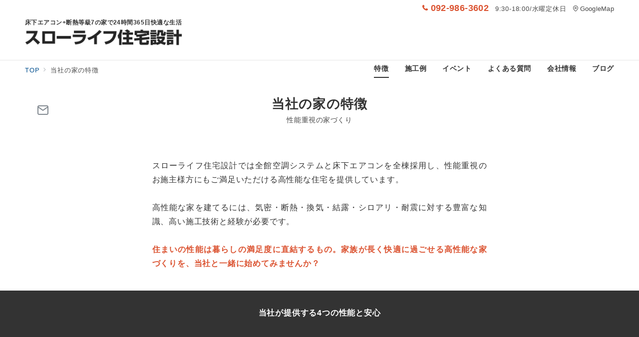

--- FILE ---
content_type: text/html; charset=UTF-8
request_url: https://slowlife-fukuoka.co.jp/technology/
body_size: 60987
content:
<!DOCTYPE html>
<html lang="ja">
<head>
<meta charset="UTF-8" />
<meta name="viewport" content="width=device-width,initial-scale=1.0" />
<title>当社の家の特徴</title>
<meta name='robots' content='max-image-preview:large' />
<meta name="description" content="スローライフ住宅設計では全館空調システムと床下エアコンを全棟採用し、性能重視のお施主様方にもご満足いただける高性能な住宅を提供しています。高性能な家を建てるには、気密・断熱・換気・結露・シロアリ・耐震に対する豊富な知識、高い施工技術と経験が" />
<link rel="alternate" title="oEmbed (JSON)" type="application/json+oembed" href="https://slowlife-fukuoka.co.jp/wp-json/oembed/1.0/embed?url=https%3A%2F%2Fslowlife-fukuoka.co.jp%2Ftechnology%2F" />
<link rel="alternate" title="oEmbed (XML)" type="text/xml+oembed" href="https://slowlife-fukuoka.co.jp/wp-json/oembed/1.0/embed?url=https%3A%2F%2Fslowlife-fukuoka.co.jp%2Ftechnology%2F&#038;format=xml" />
<style id='wp-img-auto-sizes-contain-inline-css'>
img:is([sizes=auto i],[sizes^="auto," i]){contain-intrinsic-size:3000px 1500px}
/*# sourceURL=wp-img-auto-sizes-contain-inline-css */
</style>
<link rel='stylesheet' id='emanon-premium-blocks-swiper-style-css' href='https://slowlife-fukuoka.co.jp/wp-content/plugins/emanon-premium-blocks/assets/css/swiper-bundle.min.css?ver=6.9' media='all' />
<style id='emanon-premium-blocks-inline-css'>
[class*=epb-inline-button-] {position: relative;padding-top: 6px;padding-bottom: 6px;padding-right: 32px;padding-left: 32px;border-radius:0px;text-decoration: none !important;text-align: center;line-height: 1.5;letter-spacing: 0.04em;font-size: 0.88889rem;overflow: hidden;cursor: pointer;transition: all 0.3s ease;}[class*=epb-inline-button-] > a {text-decoration: none !important;}.epb-inline-button-01 > a {color:#ffffff !important;}.epb-inline-button-01:hover > a {color:#ffffff !important;}.epb-inline-button-02 > a {color:#ffffff !important;}.epb-inline-button-02:hover > a {color:#eeee22 !important;}.epb-inline-button-03 > a {color:#ffffff !important;}.epb-inline-button-03:hover > a {color:#ffffff !important;}@keyframes epb-lustre {100% {left: 60%;}}.epb-inline-button-01 {background-color:#1e73be;color:#ffffff !important;}.epb-inline-button-01:hover {background-color:#1e73be;color:#ffffff !important;}.epb-inline-button-02 {background-color:#eeee22;color:#ffffff !important;}.epb-inline-button-02:hover {background-color:#ffffff;color:#eeee22 !important;}.epb-inline-button-03 {background-color:#dd3333;color:#ffffff !important;}.epb-inline-button-03:hover {background-color:#dd3333;color:#ffffff !important;}mark.epb-linemaker-01 {background-color:#b2ffb2;font-style: normal;}mark.epb-linemaker-02 {background-color:#ffe0c1;font-style: normal;}mark.epb-linemaker-03 {background-color:#cab8d9;font-style: normal;}.epb-underline-01 {background: linear-gradient(transparent 60%, #b2ffb2 60%);}.epb-underline-02 {background: linear-gradient(transparent 60%, #ffe0c1 60%);}.epb-underline-03 {background: linear-gradient(transparent 60%, #cab8d9 60%);}[class*=epb-table-icon-] {min-height: 2em;}[class*=epb-table-icon-]::before {font-size: 2em;}.epb-table-icon-double-circle::before {color: #8ed1fc;}.epb-table-icon-circle::before {color: #7bdcb5;}.epb-table-icon-triangle::before {color: #ffedb3;}.epb-table-icon-close::before {color: #ff8585;}.epb-table-icon-checkmark::before {color: #ffedb3;}.epb-table-icon-alert::before {color: #ff8585;}.epb-table-icon-custom-01::before {content: "\e9d7";color: #8ed1fc;}.epb-table-icon-custom-02::before {content: "\e9d8";color: #8ed1fc;}.epb-table-icon-custom-03::before {content: "\e9d9";color: #8ed1fc;}.is-style-item__checkmark > li::before {color: #484848;}.is-style-item__checkmark--square > li::before {color: #484848;}.is-style-item__alert > li::before {color: #dc3545;}.is-style-item__alert--circle > li::before {color: #dc3545;}.is-style-item__question--circle > li::before {color: #484848;}.is-style-item__arrow > li::before {color: #484848;}.is-style-item__arrow--circle > li::before {color: #484848;}.is-style-item__arrow--square > li::before {color: #484848;}.is-style-item__notes > li::before {color: #484848;}.is-style-item__good > li::before {color: #007bff;}.is-style-item__bad > li::before {color: #ff8585;}.is-style-item__vertical-line > li:not(:last-child)::after {color: #e5e7e8;}.is-style-item__diagonal-line > li:not(:last-child)::after {color: #e5e7e8;}.is-style-item__border > li {border: solid 1px #e5e7e8;}ol.is-style-item__num--circle > li::before {background: #484848;color: #ffffff;}ol.is-style-item__num--square > li::before {background: #484848;color: #ffffff;}ol.is-style-item__num--zero li::before {color: #484848;}ol.is-style-item__num--border>li { border: solid 1px #b8bcc0;}ol.is-style-item__num--border>li::before {background:#b8bcc0;}.epb-font-family-01 {font-family: ;}.epb-font-family-02 {font-family: ;}.epb-font-family-03 {font-family: ;}:root {--emp-mask-balloon: url(https://slowlife-fukuoka.co.jp/wp-content/plugins/emanon-premium-blocks/assets/img/mask-balloon.svg);--emp-mask-circle: url(https://slowlife-fukuoka.co.jp/wp-content/plugins/emanon-premium-blocks/assets/img/mask-circle.svg);--emp-mask-fluid01: url(https://slowlife-fukuoka.co.jp/wp-content/plugins/emanon-premium-blocks/assets/img/mask-fluid01.svg);--emp-mask-fluid02: url(https://slowlife-fukuoka.co.jp/wp-content/plugins/emanon-premium-blocks/assets/img/mask-fluid02.svg);--emp-mask-fluid03: url(https://slowlife-fukuoka.co.jp/wp-content/plugins/emanon-premium-blocks/assets/img/mask-fluid03.svg);--emp-mask-fluid04: url(https://slowlife-fukuoka.co.jp/wp-content/plugins/emanon-premium-blocks/assets/img/mask-fluid04.svg);--emp-mask-fluid05: url(https://slowlife-fukuoka.co.jp/wp-content/plugins/emanon-premium-blocks/assets/img/mask-fluid05.svg);--emp-mask-fluid06: url(https://slowlife-fukuoka.co.jp/wp-content/plugins/emanon-premium-blocks/assets/img/mask-fluid06.svg);--emp-mask-fluid07: url(https://slowlife-fukuoka.co.jp/wp-content/plugins/emanon-premium-blocks/assets/img/mask-fluid07.svg);--emp-mask-fluid08: url(https://slowlife-fukuoka.co.jp/wp-content/plugins/emanon-premium-blocks/assets/img/mask-fluid08.svg);}
/*# sourceURL=emanon-premium-blocks-inline-css */
</style>
<link rel='stylesheet' id='sbi_styles-css' href='https://slowlife-fukuoka.co.jp/wp-content/plugins/instagram-feed/css/sbi-styles.min.css?ver=6.10.0' media='all' />
<style id='wp-emoji-styles-inline-css'>

	img.wp-smiley, img.emoji {
		display: inline !important;
		border: none !important;
		box-shadow: none !important;
		height: 1em !important;
		width: 1em !important;
		margin: 0 0.07em !important;
		vertical-align: -0.1em !important;
		background: none !important;
		padding: 0 !important;
	}
/*# sourceURL=wp-emoji-styles-inline-css */
</style>
<style id='wp-block-library-inline-css'>
:root{--wp-block-synced-color:#7a00df;--wp-block-synced-color--rgb:122,0,223;--wp-bound-block-color:var(--wp-block-synced-color);--wp-editor-canvas-background:#ddd;--wp-admin-theme-color:#007cba;--wp-admin-theme-color--rgb:0,124,186;--wp-admin-theme-color-darker-10:#006ba1;--wp-admin-theme-color-darker-10--rgb:0,107,160.5;--wp-admin-theme-color-darker-20:#005a87;--wp-admin-theme-color-darker-20--rgb:0,90,135;--wp-admin-border-width-focus:2px}@media (min-resolution:192dpi){:root{--wp-admin-border-width-focus:1.5px}}.wp-element-button{cursor:pointer}:root .has-very-light-gray-background-color{background-color:#eee}:root .has-very-dark-gray-background-color{background-color:#313131}:root .has-very-light-gray-color{color:#eee}:root .has-very-dark-gray-color{color:#313131}:root .has-vivid-green-cyan-to-vivid-cyan-blue-gradient-background{background:linear-gradient(135deg,#00d084,#0693e3)}:root .has-purple-crush-gradient-background{background:linear-gradient(135deg,#34e2e4,#4721fb 50%,#ab1dfe)}:root .has-hazy-dawn-gradient-background{background:linear-gradient(135deg,#faaca8,#dad0ec)}:root .has-subdued-olive-gradient-background{background:linear-gradient(135deg,#fafae1,#67a671)}:root .has-atomic-cream-gradient-background{background:linear-gradient(135deg,#fdd79a,#004a59)}:root .has-nightshade-gradient-background{background:linear-gradient(135deg,#330968,#31cdcf)}:root .has-midnight-gradient-background{background:linear-gradient(135deg,#020381,#2874fc)}:root{--wp--preset--font-size--normal:16px;--wp--preset--font-size--huge:42px}.has-regular-font-size{font-size:1em}.has-larger-font-size{font-size:2.625em}.has-normal-font-size{font-size:var(--wp--preset--font-size--normal)}.has-huge-font-size{font-size:var(--wp--preset--font-size--huge)}.has-text-align-center{text-align:center}.has-text-align-left{text-align:left}.has-text-align-right{text-align:right}.has-fit-text{white-space:nowrap!important}#end-resizable-editor-section{display:none}.aligncenter{clear:both}.items-justified-left{justify-content:flex-start}.items-justified-center{justify-content:center}.items-justified-right{justify-content:flex-end}.items-justified-space-between{justify-content:space-between}.screen-reader-text{border:0;clip-path:inset(50%);height:1px;margin:-1px;overflow:hidden;padding:0;position:absolute;width:1px;word-wrap:normal!important}.screen-reader-text:focus{background-color:#ddd;clip-path:none;color:#444;display:block;font-size:1em;height:auto;left:5px;line-height:normal;padding:15px 23px 14px;text-decoration:none;top:5px;width:auto;z-index:100000}html :where(.has-border-color){border-style:solid}html :where([style*=border-top-color]){border-top-style:solid}html :where([style*=border-right-color]){border-right-style:solid}html :where([style*=border-bottom-color]){border-bottom-style:solid}html :where([style*=border-left-color]){border-left-style:solid}html :where([style*=border-width]){border-style:solid}html :where([style*=border-top-width]){border-top-style:solid}html :where([style*=border-right-width]){border-right-style:solid}html :where([style*=border-bottom-width]){border-bottom-style:solid}html :where([style*=border-left-width]){border-left-style:solid}html :where(img[class*=wp-image-]){height:auto;max-width:100%}:where(figure){margin:0 0 1em}html :where(.is-position-sticky){--wp-admin--admin-bar--position-offset:var(--wp-admin--admin-bar--height,0px)}@media screen and (max-width:600px){html :where(.is-position-sticky){--wp-admin--admin-bar--position-offset:0px}}

/*# sourceURL=wp-block-library-inline-css */
</style>
<link rel='stylesheet' id='emanon-premium-blocks-combined-extension-style-css' href='https://slowlife-fukuoka.co.jp/wp-content/plugins/emanon-premium-blocks/build/combined-extension-style.css?ver=1.4.6.7' media='all' />
<link rel='stylesheet' id='parent-style-css' href='https://slowlife-fukuoka.co.jp/wp-content/themes/emanon-premium/style.css?ver=1.9.8.2' media='all' />
<link rel='stylesheet' id='emanon-style-css' href='https://slowlife-fukuoka.co.jp/wp-content/themes/emanon-premium-child/style.css?ver=1.9.8.2' media='all' />
<!--n2css--><!--n2js--><script src="https://slowlife-fukuoka.co.jp/wp-includes/js/jquery/jquery.min.js?ver=3.7.1" id="jquery-js"></script>
<!-- block-styles -->
<style id='wp-block-paragraph-inline-css'>
.is-small-text{font-size:.875em}.is-regular-text{font-size:1em}.is-large-text{font-size:2.25em}.is-larger-text{font-size:3em}.has-drop-cap:not(:focus):first-letter{float:left;font-size:8.4em;font-style:normal;font-weight:100;line-height:.68;margin:.05em .1em 0 0;text-transform:uppercase}body.rtl .has-drop-cap:not(:focus):first-letter{float:none;margin-left:.1em}p.has-drop-cap.has-background{overflow:hidden}:root :where(p.has-background){padding:1.25em 2.375em}:where(p.has-text-color:not(.has-link-color)) a{color:inherit}p.has-text-align-left[style*="writing-mode:vertical-lr"],p.has-text-align-right[style*="writing-mode:vertical-rl"]{rotate:180deg}
/*# sourceURL=https://slowlife-fukuoka.co.jp/wp-includes/blocks/paragraph/style.min.css */
</style>
<style id='wp-block-columns-inline-css'>
.wp-block-columns{box-sizing:border-box;display:flex;flex-wrap:wrap!important}@media (min-width:782px){.wp-block-columns{flex-wrap:nowrap!important}}.wp-block-columns{align-items:normal!important}.wp-block-columns.are-vertically-aligned-top{align-items:flex-start}.wp-block-columns.are-vertically-aligned-center{align-items:center}.wp-block-columns.are-vertically-aligned-bottom{align-items:flex-end}@media (max-width:781px){.wp-block-columns:not(.is-not-stacked-on-mobile)>.wp-block-column{flex-basis:100%!important}}@media (min-width:782px){.wp-block-columns:not(.is-not-stacked-on-mobile)>.wp-block-column{flex-basis:0;flex-grow:1}.wp-block-columns:not(.is-not-stacked-on-mobile)>.wp-block-column[style*=flex-basis]{flex-grow:0}}.wp-block-columns.is-not-stacked-on-mobile{flex-wrap:nowrap!important}.wp-block-columns.is-not-stacked-on-mobile>.wp-block-column{flex-basis:0;flex-grow:1}.wp-block-columns.is-not-stacked-on-mobile>.wp-block-column[style*=flex-basis]{flex-grow:0}:where(.wp-block-columns){margin-bottom:1.75em}:where(.wp-block-columns.has-background){padding:1.25em 2.375em}.wp-block-column{flex-grow:1;min-width:0;overflow-wrap:break-word;word-break:break-word}.wp-block-column.is-vertically-aligned-top{align-self:flex-start}.wp-block-column.is-vertically-aligned-center{align-self:center}.wp-block-column.is-vertically-aligned-bottom{align-self:flex-end}.wp-block-column.is-vertically-aligned-stretch{align-self:stretch}.wp-block-column.is-vertically-aligned-bottom,.wp-block-column.is-vertically-aligned-center,.wp-block-column.is-vertically-aligned-top{width:100%}
/*# sourceURL=https://slowlife-fukuoka.co.jp/wp-includes/blocks/columns/style.min.css */
</style>
<link rel='stylesheet' id='emanon-premium-blocks-headling-style-css' href='https://slowlife-fukuoka.co.jp/wp-content/plugins/emanon-premium-blocks/build/block-deprecated-headling/style-index.css?ver=6.9' media='all' />
<style id='wp-block-image-inline-css'>
.wp-block-image>a,.wp-block-image>figure>a{display:inline-block}.wp-block-image img{box-sizing:border-box;height:auto;max-width:100%;vertical-align:bottom}@media not (prefers-reduced-motion){.wp-block-image img.hide{visibility:hidden}.wp-block-image img.show{animation:show-content-image .4s}}.wp-block-image[style*=border-radius] img,.wp-block-image[style*=border-radius]>a{border-radius:inherit}.wp-block-image.has-custom-border img{box-sizing:border-box}.wp-block-image.aligncenter{text-align:center}.wp-block-image.alignfull>a,.wp-block-image.alignwide>a{width:100%}.wp-block-image.alignfull img,.wp-block-image.alignwide img{height:auto;width:100%}.wp-block-image .aligncenter,.wp-block-image .alignleft,.wp-block-image .alignright,.wp-block-image.aligncenter,.wp-block-image.alignleft,.wp-block-image.alignright{display:table}.wp-block-image .aligncenter>figcaption,.wp-block-image .alignleft>figcaption,.wp-block-image .alignright>figcaption,.wp-block-image.aligncenter>figcaption,.wp-block-image.alignleft>figcaption,.wp-block-image.alignright>figcaption{caption-side:bottom;display:table-caption}.wp-block-image .alignleft{float:left;margin:.5em 1em .5em 0}.wp-block-image .alignright{float:right;margin:.5em 0 .5em 1em}.wp-block-image .aligncenter{margin-left:auto;margin-right:auto}.wp-block-image :where(figcaption){margin-bottom:1em;margin-top:.5em}.wp-block-image.is-style-circle-mask img{border-radius:9999px}@supports ((-webkit-mask-image:none) or (mask-image:none)) or (-webkit-mask-image:none){.wp-block-image.is-style-circle-mask img{border-radius:0;-webkit-mask-image:url('data:image/svg+xml;utf8,<svg viewBox="0 0 100 100" xmlns="http://www.w3.org/2000/svg"><circle cx="50" cy="50" r="50"/></svg>');mask-image:url('data:image/svg+xml;utf8,<svg viewBox="0 0 100 100" xmlns="http://www.w3.org/2000/svg"><circle cx="50" cy="50" r="50"/></svg>');mask-mode:alpha;-webkit-mask-position:center;mask-position:center;-webkit-mask-repeat:no-repeat;mask-repeat:no-repeat;-webkit-mask-size:contain;mask-size:contain}}:root :where(.wp-block-image.is-style-rounded img,.wp-block-image .is-style-rounded img){border-radius:9999px}.wp-block-image figure{margin:0}.wp-lightbox-container{display:flex;flex-direction:column;position:relative}.wp-lightbox-container img{cursor:zoom-in}.wp-lightbox-container img:hover+button{opacity:1}.wp-lightbox-container button{align-items:center;backdrop-filter:blur(16px) saturate(180%);background-color:#5a5a5a40;border:none;border-radius:4px;cursor:zoom-in;display:flex;height:20px;justify-content:center;opacity:0;padding:0;position:absolute;right:16px;text-align:center;top:16px;width:20px;z-index:100}@media not (prefers-reduced-motion){.wp-lightbox-container button{transition:opacity .2s ease}}.wp-lightbox-container button:focus-visible{outline:3px auto #5a5a5a40;outline:3px auto -webkit-focus-ring-color;outline-offset:3px}.wp-lightbox-container button:hover{cursor:pointer;opacity:1}.wp-lightbox-container button:focus{opacity:1}.wp-lightbox-container button:focus,.wp-lightbox-container button:hover,.wp-lightbox-container button:not(:hover):not(:active):not(.has-background){background-color:#5a5a5a40;border:none}.wp-lightbox-overlay{box-sizing:border-box;cursor:zoom-out;height:100vh;left:0;overflow:hidden;position:fixed;top:0;visibility:hidden;width:100%;z-index:100000}.wp-lightbox-overlay .close-button{align-items:center;cursor:pointer;display:flex;justify-content:center;min-height:40px;min-width:40px;padding:0;position:absolute;right:calc(env(safe-area-inset-right) + 16px);top:calc(env(safe-area-inset-top) + 16px);z-index:5000000}.wp-lightbox-overlay .close-button:focus,.wp-lightbox-overlay .close-button:hover,.wp-lightbox-overlay .close-button:not(:hover):not(:active):not(.has-background){background:none;border:none}.wp-lightbox-overlay .lightbox-image-container{height:var(--wp--lightbox-container-height);left:50%;overflow:hidden;position:absolute;top:50%;transform:translate(-50%,-50%);transform-origin:top left;width:var(--wp--lightbox-container-width);z-index:9999999999}.wp-lightbox-overlay .wp-block-image{align-items:center;box-sizing:border-box;display:flex;height:100%;justify-content:center;margin:0;position:relative;transform-origin:0 0;width:100%;z-index:3000000}.wp-lightbox-overlay .wp-block-image img{height:var(--wp--lightbox-image-height);min-height:var(--wp--lightbox-image-height);min-width:var(--wp--lightbox-image-width);width:var(--wp--lightbox-image-width)}.wp-lightbox-overlay .wp-block-image figcaption{display:none}.wp-lightbox-overlay button{background:none;border:none}.wp-lightbox-overlay .scrim{background-color:#fff;height:100%;opacity:.9;position:absolute;width:100%;z-index:2000000}.wp-lightbox-overlay.active{visibility:visible}@media not (prefers-reduced-motion){.wp-lightbox-overlay.active{animation:turn-on-visibility .25s both}.wp-lightbox-overlay.active img{animation:turn-on-visibility .35s both}.wp-lightbox-overlay.show-closing-animation:not(.active){animation:turn-off-visibility .35s both}.wp-lightbox-overlay.show-closing-animation:not(.active) img{animation:turn-off-visibility .25s both}.wp-lightbox-overlay.zoom.active{animation:none;opacity:1;visibility:visible}.wp-lightbox-overlay.zoom.active .lightbox-image-container{animation:lightbox-zoom-in .4s}.wp-lightbox-overlay.zoom.active .lightbox-image-container img{animation:none}.wp-lightbox-overlay.zoom.active .scrim{animation:turn-on-visibility .4s forwards}.wp-lightbox-overlay.zoom.show-closing-animation:not(.active){animation:none}.wp-lightbox-overlay.zoom.show-closing-animation:not(.active) .lightbox-image-container{animation:lightbox-zoom-out .4s}.wp-lightbox-overlay.zoom.show-closing-animation:not(.active) .lightbox-image-container img{animation:none}.wp-lightbox-overlay.zoom.show-closing-animation:not(.active) .scrim{animation:turn-off-visibility .4s forwards}}@keyframes show-content-image{0%{visibility:hidden}99%{visibility:hidden}to{visibility:visible}}@keyframes turn-on-visibility{0%{opacity:0}to{opacity:1}}@keyframes turn-off-visibility{0%{opacity:1;visibility:visible}99%{opacity:0;visibility:visible}to{opacity:0;visibility:hidden}}@keyframes lightbox-zoom-in{0%{transform:translate(calc((-100vw + var(--wp--lightbox-scrollbar-width))/2 + var(--wp--lightbox-initial-left-position)),calc(-50vh + var(--wp--lightbox-initial-top-position))) scale(var(--wp--lightbox-scale))}to{transform:translate(-50%,-50%) scale(1)}}@keyframes lightbox-zoom-out{0%{transform:translate(-50%,-50%) scale(1);visibility:visible}99%{visibility:visible}to{transform:translate(calc((-100vw + var(--wp--lightbox-scrollbar-width))/2 + var(--wp--lightbox-initial-left-position)),calc(-50vh + var(--wp--lightbox-initial-top-position))) scale(var(--wp--lightbox-scale));visibility:hidden}}
/*# sourceURL=https://slowlife-fukuoka.co.jp/wp-includes/blocks/image/style.min.css */
</style>
<style id='emanon-premium-blocks-separate-style-inline-css'>
.epb-l-content__main{margin-left:auto;margin-right:auto;position:relative;z-index:1}.epb-l-content__main>:first-child{margin-top:0}.epb-l-content__main>*{margin-top:40px}.epb-l-content__main:after{clear:both;content:"";display:block}.epb-separator.is-style-epb-custom-content .epb-l-content__main{max-width:100%;width:var(--epb-content-width,1180px)}@media screen and (min-width:960px){.home.page .one-col .epb-separator:not(.is-style-epb-custom-content) .epb-l-content__main,.home.page .widget_block .epb-separator:not(.is-style-epb-custom-content) .epb-l-content__main{max-width:var(--ep-one-col-content-width-front-page,1180px)}.page .one-col .epb-separator:not(.is-style-epb-custom-content) .epb-l-content__main{max-width:var(--ep-one-col-content-width,1180px)}.single .one-col .epb-separator:not(.is-style-epb-custom-content) .epb-l-content__main{max-width:var(--ep-one-col-content-width-post,1180px)}.single-sales .one-col .epb-separator:not(.is-style-epb-custom-content) .epb-l-content__main{max-width:var(--ep-one-col-content-width-sales,1180px)}.archive .one-col .epb-separator:not(.is-style-epb-custom-content) .epb-l-content__main{max-width:var(--ep-one-col-content-width-archive,1180px)}}.epb-separator__wrapper{position:relative;z-index:1}.epb-separator__wrapper.separator-arch{margin-top:50px}.epb-separator__wrapper.is-epb-rotate.separator-arch{margin-top:0}.epb-separator__wrapper.separator-wave{margin-top:45px}.epb-separator__wrapper.is-epb-rotate.separator-wave{margin-top:0}.epb-separator__wrapper.separator-two-wave{margin-top:40px}.epb-separator__wrapper.is-epb-rotate.separator-two-wave{margin-top:0}@media screen and (min-width:600px){.epb-separator__wrapper.separator-two-wave{margin-top:130px}}.epb-separator__wrapper.separator-double-wave{margin-top:55px}.epb-separator__wrapper.is-epb-rotate.separator-double-wave{margin-top:0}@media screen and (min-width:600px){.epb-separator__wrapper.separator-double-wave{margin-top:110px}}.epb-separator__wrapper.separator-tilt-left,.epb-separator__wrapper.separator-tilt-right{margin-top:50px}.epb-separator__wrapper.separator-tilt-left{transform:scaleX(-1)}.epb-separator__wrapper.is-epb-rotate.separator-tilt-left,.epb-separator__wrapper.is-epb-rotate.separator-tilt-right{margin-top:0;padding-top:1px;z-index:1}.epb-separator__wrapper.is-epb-rotate.separator-tilt-left{transform:scaleX(-1)}@media screen and (min-width:600px){.epb-separator__wrapper.separator-tilt-left,.epb-separator__wrapper.separator-tilt-right{margin-top:100px}}.epb-separator__wrapper.separator-triangle{margin-top:75px}.epb-separator__wrapper.is-epb-rotate.separator-triangle{margin-bottom:75px;margin-top:0;transform:rotate(180deg)}@media screen and (min-width:600px){.epb-separator__wrapper.separator-triangle{margin-top:95px}.epb-separator__wrapper.is-epb-rotate.separator-triangle{margin-bottom:95px}}.epb-separator__wrapper.separator-triangle-center{margin-top:35px}.epb-separator__wrapper.is-epb-rotate.separator-triangle-center{background-color:#e5e7e8;margin-bottom:35px;margin-top:0;transform:rotate(180deg)}@media screen and (min-width:600px){.epb-separator__wrapper.separator-triangle-center{margin-top:45px}.epb-separator__wrapper.is-epb-rotate.separator-triangle-center{margin-bottom:45px}}.epb-separator-arch{bottom:0;height:40px;position:absolute;width:100%}@media screen and (min-width:600px){.epb-separator-arch{height:60px}}.epb-separator-wave{bottom:-1px;height:100px;position:absolute;width:100%}.epb-separator-double-wave{bottom:-1px;height:60px;position:absolute;width:100%}@media screen and (min-width:600px){.epb-separator-double-wave{height:120px}}.epb-separator-double-wave path:first-child{opacity:.3}.epb-separator-double-wave path:nth-child(2){opacity:.5}.epb-separator-two-wave{bottom:-1px;position:absolute;width:100%}.epb-separator-tilt-left,.epb-separator-tilt-right{bottom:-1px;height:50px;position:absolute;width:100%}@media screen and (min-width:600px){.epb-separator-tilt-left,.epb-separator-tilt-right{height:100px}}.epb-separator-triangle{bottom:0;height:70px;left:50%;position:absolute;transform:translateX(-50%) rotate(180deg);width:100%}@media screen and (min-width:600px){.epb-separator-triangle{height:90px}}.epb-separator-triangle-center{bottom:0;height:32px;left:50%;position:absolute;transform:translateX(-50%) rotate(180deg);width:148px}@media screen and (min-width:600px){.epb-separator-triangle-center{height:40px}}.epb-separator__inner{padding-left:16px;padding-right:16px}.epb-padding-top-sp__0{padding-top:0}.epb-padding-top-sp__8{padding-top:8px}.epb-padding-top-sp__16{padding-top:16px}.epb-padding-top-sp__32{padding-top:32px}.epb-padding-top-sp__48{padding-top:48px}.epb-padding-top-sp__64{padding-top:64px}.epb-padding-bottom-sp__0{padding-bottom:0}.epb-padding-bottom-sp__8{padding-bottom:8px}.epb-padding-bottom-sp__16{padding-bottom:16px}.epb-padding-bottom-sp__32{padding-bottom:32px}.epb-padding-bottom-sp__48{padding-bottom:48px}.epb-padding-bottom-sp__64{padding-bottom:64px}.epb-padding-lr-sp__0{padding-left:0;padding-right:0}.epb-padding-lr-sp__8{padding-left:8px;padding-right:8px}.epb-padding-lr-sp__16{padding-left:16px;padding-right:16px}.epb-padding-lr-sp__32{padding-left:32px;padding-right:32px}.epb-padding-lr-sp__48{padding-left:48px;padding-right:48px}.epb-padding-lr-sp__64{padding-left:64px;padding-right:64px}@media screen and (min-width:600px){.epb-padding-top-pc__0{padding-top:0}.epb-padding-top-pc__8{padding-top:8px}.epb-padding-top-pc__16{padding-top:16px}.epb-padding-top-pc__32{padding-top:32px}.epb-padding-top-pc__48{padding-top:48px}.epb-padding-top-pc__64{padding-top:64px}.epb-padding-bottom-pc__0{padding-bottom:0}.epb-padding-bottom-pc__8{padding-bottom:8px}.epb-padding-bottom-pc__16{padding-bottom:16px}.epb-padding-bottom-pc__32{padding-bottom:32px}.epb-padding-bottom-pc__48{padding-bottom:48px}.epb-padding-bottom-pc__64{padding-bottom:64px}.epb-padding-lr-pc__0{padding-left:0;padding-right:0}.epb-padding-lr-pc__8{padding-left:8px;padding-right:8px}.epb-padding-lr-pc__16{padding-left:16px;padding-right:16px}.epb-padding-lr-pc__32{padding-left:32px;padding-right:32px}.epb-padding-lr-pc__48{padding-left:48px;padding-right:48px}.epb-padding-lr-pc__64{padding-left:64px;padding-right:64px}}.epb-inner-setting-advanced .epb-separator__inner{padding:var(--epb-padding-top-sp) var(--epb-padding-lr-sp) var(--epb-padding-bottom-sp)}@media screen and (min-width:600px){.epb-inner-setting-advanced .epb-separator__inner{padding:var(--epb-padding-top-tablet) var(--epb-padding-lr-tablet) var(--epb-padding-bottom-tablet)}}@media screen and (min-width:960px){.epb-inner-setting-advanced .epb-separator__inner{padding:var(--epb-padding-top-pc) var(--epb-padding-lr-pc) var(--epb-padding-bottom-pc)}}.epb-separator__inner .wp-block-shortcode{margin:auto}
/*# sourceURL=https://slowlife-fukuoka.co.jp/wp-content/plugins/emanon-premium-blocks/build/block-deprecated-separate/style-index.css */
</style>
<style id='wp-block-spacer-inline-css'>
.wp-block-spacer{clear:both}
/*# sourceURL=https://slowlife-fukuoka.co.jp/wp-includes/blocks/spacer/style.min.css */
</style>
<style id='emanon-premium-blocks-button-style-inline-css'>
.epb-button{display:flex;flex-wrap:wrap;text-align:center}.epb-button.epb-alignment-right{justify-content:flex-end}.epb-button.epb-alignment-center{justify-content:center}.epb-button.epb-alignment-left{justify-content:flex-start}.epb-button .epb-btn-text[data-fontweight=normal],.epb-button .epb-microcopy-bottom[data-fontweight=normal],.epb-button .epb-microcopy-top[data-fontweight=normal]{font-weight:400}.epb-button .epb-btn-text[data-fontweight=bold],.epb-button .epb-microcopy-bottom[data-fontweight=bold],.epb-button .epb-microcopy-top[data-fontweight=bold]{font-weight:700}.epb-button .epb-btn-text{overflow-wrap:break-word}.epb-button .epb-microcopy-bottom,.epb-button .epb-microcopy-top{display:block;overflow-wrap:break-word;text-align:center}.epb-button .epb-microcopy-top{font-size:var(--epb-microcopy-top-font-pc)}.epb-button .epb-microcopy-bottom{font-size:var(--epb-microcopy-bottom-font-pc)}.epb-button .epb-has-microcopy-top-mobile-font .epb-microcopy-top{font-size:var(--epb-microcopy-top-font-sp)}.epb-button .epb-has-microcopy-bottom-mobile-font .epb-microcopy-bottom{font-size:var(--epb-microcopy-bottom-font-sp)}@media screen and (min-width:600px){.epb-button .epb-has-microcopy-top-mobile-font .epb-microcopy-top{font-size:var(--epb-microcopy-top-font-tablet)}.epb-button .epb-has-microcopy-bottom-mobile-font .epb-microcopy-bottom{font-size:var(--epb-microcopy-bottom-font-tablet)}}@media screen and (min-width:960px){.epb-button .epb-has-microcopy-top-mobile-font .epb-microcopy-top{font-size:var(--epb-microcopy-top-font-pc)}.epb-button .epb-has-microcopy-bottom-mobile-font .epb-microcopy-bottom{font-size:var(--epb-microcopy-bottom-font-pc)}}.epb-button .epb-microcopy-top{margin-bottom:4px}.epb-button .epb-microcopy-bottom{margin-top:4px}.epb-btn{background-color:var(--epb-button-bg-color);border-color:var(--epb-button-border-color);color:var(--epb-button-text-color);cursor:pointer;display:inline-block;line-height:1.5;max-width:100%;padding-bottom:6px;padding-top:6px;position:relative;text-align:center;text-decoration:none!important;transition:all .3s ease;vertical-align:bottom}.epb-btn-text{font-size:var(--epb-button-text-font-pc)}.epb-btn-text a{color:var(--epb-button-text-color)}.epb-has-button-text-mobile-font .epb-btn-text{font-size:var(--epb-button-text-font-sp)}@media screen and (min-width:600px){.epb-has-button-text-mobile-font .epb-btn-text{font-size:var(--epb-button-text-font-tablet)}}@media screen and (min-width:960px){.epb-has-button-text-mobile-font .epb-btn-text{font-size:var(--epb-button-text-font-pc)}}.epb-btn:hover{color:var(--epb-button-text-color);text-decoration:none!important}.epb-has-hover-color .epb-btn:hover{background-color:var(--epb-button-bg-hover-color);border-color:var(--epb-button-border-hover-color);text-decoration:none!important}.epb-has-hover-color .epb-btn:hover,.epb-has-hover-color .epb-btn:hover .epb-btn-text a{color:var(--epb-button-text-hover-color)}.epb-button .epb-btn-size__full{width:100%}.epb-btn-size__full .epb-btn{padding-left:32px;padding-right:32px;width:100%}@media screen and (max-width:599px){.epb-btn-size__xlg .epb-btn{padding-left:84px;padding-right:84px}.epb-btn-size__lg .epb-btn{padding-left:52px;padding-right:52px}.epb-btn-size__m .epb-btn{padding-left:32px;padding-right:32px}.epb-btn-size__sm .epb-btn{padding-left:20px;padding-right:20px}}@media screen and (min-width:600px){.epb-btn-size__xlg .epb-btn{padding-left:136px;padding-right:136px}.epb-btn-size__lg .epb-btn{padding-left:84px;padding-right:84px}.epb-btn-size__m .epb-btn{padding-left:52px;padding-right:52px}.epb-btn-size__sm .epb-btn{padding-left:32px;padding-left:20px;padding-right:32px;padding-right:20px}}.epb-button-slanted{transform:skewX(-12deg)}.epb-btn [class*=icon-]:before,.epb-btn [class^=icon-]:before{margin-right:6px}.epb-btn [class*=icon-]:after,.epb-btn [class^=icon-]:after{margin-left:6px}.epb-btn .icon-read-arrow-left:before{display:inline-block;transition:all .2s ease}.epb-btn:hover .icon-read-arrow-left:before{transform:translateX(-8px)}.epb-btn .icon-read-arrow-right-after:after{display:inline-block;transition:all .2s ease}.epb-btn:hover .icon-read-arrow-right-after:after{transform:translateX(8px)}.epb-btn__outline{border-style:solid;border-width:var(--epb-button-border-size)}@keyframes epb-lustre{to{left:60%}}@keyframes epb-ripple{0%{opacity:.3}30%{opacity:0}70%{opacity:0}to{opacity:.3}}.epb-btn.is-style-epb-radius__0{border-radius:0}.epb-btn.is-style-epb-radius__3{border-radius:3px}.epb-btn.is-style-epb-radius__10{border-radius:10px}.epb-btn.is-style-epb-radius__25{border-radius:25px}.epb-btn.is-style-epb-hover__opacity:hover{opacity:.8}.epb-btn.is-style-epb-hover__radius:hover{border-radius:25px}.epb-btn.is-style-epb-hover__shadow:hover{box-shadow:0 6px 10px rgba(0,0,0,.1)}.epb-btn.is-style-epb-hover__floating{backface-visibility:hidden}.epb-btn.is-style-epb-hover__floating:hover{box-shadow:0 6px 10px 0 rgba(0,0,0,.1);transform:translateY(-4px)}.epb-btn.is-style-epb-hover__falldown{backface-visibility:hidden}.epb-btn.is-style-epb-hover__falldown:hover{box-shadow:0 2px 12px 0 rgba(0,0,0,.1);transform:translateY(4px)}.epb-btn.is-style-epb-hover__lustre:hover:before{animation:epb-lustre .7s forwards}.epb-btn.is-style-epb-hover__lustre{overflow:hidden}.epb-btn.is-style-epb-hover__lustre:before{background-color:hsla(0,0%,98%,.2);content:"";height:200%;left:-180%;position:absolute;top:-10%;transform:rotate(-45deg);width:200%}.epb-btn.is-style-epb-hover__lustre-infinite{overflow:hidden}.epb-btn.is-style-epb-hover__lustre-infinite:before{animation:epb-lustre .9s infinite forwards;background-color:hsla(0,0%,98%,.2);content:"";height:200%;left:-180%;position:absolute;top:-10%;transform:rotate(-45deg);width:200%}.epb-btn.is-style-epb-hover__enlarge:hover{transform:scale(1.06)}.epb-btn.is-style-epb-hover__reduce:hover{transform:scale(.94)}.epb-btn.is-style-epb-hover__ripple-infinite .epb-btn-text{position:relative;z-index:1}.epb-btn.is-style-epb-hover__ripple-infinite:before{animation:epb-ripple 2s linear infinite;background-color:var(--epb-button-bg-color);bottom:-20%;content:"";height:140%;left:-5%;position:absolute;width:110%}.epb-btn.is-style-epb-radius__0.is-style-epb-hover__ripple-infinite:before{border-radius:0}.epb-btn.is-style-epb-radius__3.is-style-epb-hover__ripple-infinite:before{border-radius:3px}.epb-btn.is-style-epb-radius__10.is-style-epb-hover__ripple-infinite:before{border-radius:15px}.epb-btn.is-style-epb-radius__25.is-style-epb-hover__ripple-infinite:before{border-radius:50px}.epb-btn.epb-btn__outline.is-style-epb-button__broken-background-lower-left,.epb-btn.epb-btn__outline.is-style-epb-button__broken-background-right-upper{background-color:initial}.epb-btn.is-style-epb-button__broken-background-right-upper:before{background-color:var(--epb-button-bg-color);content:"";height:calc(100% + 2px);position:absolute;right:-6px;top:-7px;transition:all .2s ease;width:calc(100% + 2px);z-index:-1}.epb-btn.is-style-epb-button__broken-background-right-upper:hover:before{right:-1px;top:-1px}.epb-has-hover-color .epb-btn.is-style-epb-button__broken-background-right-upper:hover:before{background-color:var(--epb-button-bg-hover-color)}.epb-btn.is-style-epb-button__broken-background-lower-left:before{background-color:var(--epb-button-bg-color);bottom:-7px;content:"";height:calc(100% + 2px);position:absolute;right:-6px;transition:all .2s ease;width:calc(100% + 2px);z-index:-1}.epb-btn.is-style-epb-button__broken-background-lower-left:hover:before{bottom:-1px;right:-1px}.epb-has-hover-color .epb-btn.is-style-epb-button__broken-background-lower-left:hover:before{background-color:var(--epb-button-bg-hover-color)}.epb-btn.epb-btn__outline.is-style-epb-button__broken-border-lower-left,.epb-btn.epb-btn__outline.is-style-epb-button__broken-border-right-upper{border-width:0}.epb-btn.is-style-epb-button__broken-border-right-upper:before{border-color:var(--epb-button-border-color);border-style:solid;border-width:var(--epb-button-border-size);content:"";height:calc(100% + 2px);position:absolute;right:-6px;top:-6px;transition:all .2s ease;width:calc(100% + 2px)}.epb-btn.is-style-epb-button__broken-border-right-upper:hover:before{right:-1px;top:-1px}.epb-has-hover-color .epb-btn.is-style-epb-button__broken-border-right-upper:hover:before{border-color:var(--epb-button-border-hover-color)}.epb-btn.is-style-epb-button__broken-border-lower-left:before{border-color:var(--epb-button-border-color);border-style:solid;border-width:var(--epb-button-border-size);bottom:-6px;content:"";height:calc(100% + 2px);position:absolute;right:-6px;transition:all .2s ease;width:calc(100% + 2px)}.epb-btn.is-style-epb-button__broken-border-lower-left:hover:before{bottom:-1px;right:-1px}.epb-has-hover-color .epb-btn.is-style-epb-button__broken-border-lower-left:hover:before{border-color:var(--epb-button-border-hover-color)}.epb-btn.is-style-epb-radius__0.is-style-epb-button__broken-background-lower-left:before,.epb-btn.is-style-epb-radius__0.is-style-epb-button__broken-background-right-upper:before,.epb-btn.is-style-epb-radius__0.is-style-epb-button__broken-border-lower-left:before,.epb-btn.is-style-epb-radius__0.is-style-epb-button__broken-border-right-upper:before{border-radius:0}.epb-btn.is-style-epb-radius__3.is-style-epb-button__broken-background-lower-left:before,.epb-btn.is-style-epb-radius__3.is-style-epb-button__broken-background-right-upper:before,.epb-btn.is-style-epb-radius__3.is-style-epb-button__broken-border-lower-left:before,.epb-btn.is-style-epb-radius__3.is-style-epb-button__broken-border-right-upper:before{border-radius:3px}.epb-btn.is-style-epb-radius__10.is-style-epb-button__broken-background-lower-left:before,.epb-btn.is-style-epb-radius__10.is-style-epb-button__broken-background-right-upper:before,.epb-btn.is-style-epb-radius__10.is-style-epb-button__broken-border-lower-left:before,.epb-btn.is-style-epb-radius__10.is-style-epb-button__broken-border-right-upper:before{border-radius:10px}.epb-btn.is-style-epb-radius__25.is-style-epb-button__broken-background-lower-left:before,.epb-btn.is-style-epb-radius__25.is-style-epb-button__broken-background-right-upper:before,.epb-btn.is-style-epb-radius__25.is-style-epb-button__broken-border-lower-left:before,.epb-btn.is-style-epb-radius__25.is-style-epb-button__broken-border-right-upper:before{border-radius:25px}.epb-btn.is-style-epb-button__shadow{box-shadow:0 6px 10px rgba(0,0,0,.1),0 4px 8px -4px rgba(0,0,0,.2)}.epb-btn.is-style-epb-button__underline{border-left-width:0;border-right-width:0;border-top-width:0;transition:all .2s ease}
/*# sourceURL=https://slowlife-fukuoka.co.jp/wp-content/plugins/emanon-premium-blocks/build/block-deprecated-button/style-index.css */
</style>
<style id='emanon-premium-blocks-accordion-style-inline-css'>
.epb-accordion{background-color:var(--epb-accordion-background-color);border-color:var(--epb-accordion-border-color);border-radius:var(--epb-accordion-radius);border-style:var(--epb-accordion-border-style);border-width:var(--epb-accordion-border-width-top) var(--epb-accordion-border-width-right) var(--epb-accordion-border-width-bottom) var(--epb-accordion-border-width-left);padding:var(--epb-accordion-border-padding-top) var(--epb-accordion-border-padding-right) var(--epb-accordion-border-padding-bottom) var(--epb-accordion-border-padding-left)}.epb-has-accordion-shadow{box-shadow:0 1px 3px 1px rgba(0,0,0,.08)}.epb-accordion__title{background-color:var(--epb-accordion-headline-background-color);border-radius:calc(var(--epb-accordion-headline-radius) - var(--epb-accordion-border-width));color:var(--epb-accordion-headline-color);cursor:pointer;display:block;font-size:var(--epb-accordion-headline-font-size-pc);font-weight:var(--epb-accordion-headline-font-weight);letter-spacing:var(--epb-accordion-headline-letter-spacing);line-height:var(--epb-accordion-headline-line-height);padding:10px 36px 10px 16px;position:relative}.epb-accordion__title:is(h2,h3,h4,h5,h6){line-height:var(--epb-accordion-headline-line-height);margin-bottom:0;margin-top:0}.is-style-epb-headline-radius-top .epb-accordion__title{border-bottom-left-radius:0;border-bottom-right-radius:0}.epb-has-mobile-accordion-headline-font-size .epb-accordion__title{font-size:var(--epb-accordion-headline-font-size-sp)}@media screen and (min-width:600px){.epb-has-mobile-accordion-headline-font-size .epb-accordion__title{font-size:var(--epb-accordion-headline-font-size-tablet)}}@media screen and (min-width:960px){.epb-has-mobile-accordion-headline-font-size .epb-accordion__title{font-size:var(--epb-accordion-headline-font-size-pc)}}.epb-accordion.is-style-epb-icon-left .epb-accordion__title{padding-left:36px;padding-right:16px}.epb-accordion__title[class*=icon-]:after{color:var(--epb-accordion-color);font-size:clamp(16px,1em,26px);position:absolute;right:12px;top:50%;transform:translateY(-50%)}.epb-accordion.is-style-epb-icon-left .epb-accordion__title[class*=icon-]:after{left:12px;right:inherit}.epb-accordion__title.is-active[class*=icon-]:after{color:var(--epb-accordion-active-color)}.epb-accordion__title.is-active[class*=icon-]:not(.icon-plus-after):after{transform:rotateX(180deg) translateY(50%)}.epb-accordion__title.icon-plus-after:after{content:""}.epb-accordion__title.is-active.icon-plus-after:after{content:""}.epb-accordion__title[class*=icon-]:before,.epb-accordion__title[class^=icon-]:before{font-weight:var(--epb-accordion-headline-font-weight);margin-right:.25em}.epb-accordion__content{height:auto;opacity:1;overflow:hidden;padding:var(--epb-accordion-content-padding-top) var(--epb-accordion-content-padding-right) var(--epb-accordion-content-padding-bottom) var(--epb-accordion-content-padding-left);transition:.25s}.epb-accordion__content>*{margin-bottom:0;margin-top:0}.epb-has-accordion-margin-item .epb-accordion__content>*{margin-bottom:0;margin-top:var(--epb-accordion-content-margin-item)}.epb-has-accordion-margin-item .epb-accordion__content>:first-child{margin-top:0}.js-epb-toggle__content.epb-accordion__content.is-hidden{height:0;opacity:0;padding-bottom:0;padding-top:0;transition:.25s}.is-style-border-top-solid .epb-accordion__content{border-top:var(--epb-accordion-style-width) solid var(--epb-accordion-style-color);margin-left:8px;margin-right:8px}.is-style-border-top-dashed .epb-accordion__content{border-top:var(--epb-accordion-style-width) dashed var(--epb-accordion-style-color);margin-left:8px;margin-right:8px}.is-style-border-top-dotted .epb-accordion__content{border-top:var(--epb-accordion-style-width) dotted var(--epb-accordion-style-color);margin-left:8px;margin-right:8px}.is-style-border-solid .epb-accordion__title{border:var(--epb-accordion-style-width) solid var(--epb-accordion-style-color)}.is-style-border-top-bottom-solid .epb-accordion__title{border-bottom:var(--epb-accordion-style-width) solid var(--epb-accordion-style-color);border-top:var(--epb-accordion-style-width) solid var(--epb-accordion-style-color)}.epb-accordion__title:not([class*=icon-]):after{content:"";font-family:icomoon}.epb-accordion__title.is-active:not([class*=icon-]):after{content:""}.epb-accordion__description{padding:16px}.epb-accordion__description>:nth-child(n+2){margin-top:16px}
/*# sourceURL=https://slowlife-fukuoka.co.jp/wp-content/plugins/emanon-premium-blocks/build/block-accordion/style-index.css */
</style>
<style id='emanon-premium-blocks-icon-style-inline-css'>
.epb-icon a{color:initial!important;text-decoration:none!important}.epb-icon__inner{align-items:center;display:flex;line-height:1}.epb-icon-headline__right{flex-direction:row}.epb-icon-headline__left{flex-direction:row-reverse}.epb-icon-headline__bottom{flex-direction:column}.epb-icon__headline{margin-bottom:0!important;overflow-wrap:break-word}.epb-icon-headline__right .epb-icon__headline{margin-top:0!important}.epb-icon-alignment-right{justify-content:flex-end}.epb-icon-alignment-center{justify-content:center}.epb-icon-alignment-left{justify-content:flex-start}.epb-icon__inner.is-style-epb-icon .epb-icon__wrapper{border:none!important}.epb-icon__inner.is-style-epb-icon-circle .epb-icon__wrapper{border:solid;border-radius:50%}.epb-icon__inner.is-style-epb-icon-corner .epb-icon__wrapper{border:solid;border-radius:3px}.epb-icon__8 .epb-icon__font{font-size:8px}.epb-icon__16 .epb-icon__font{font-size:16px}.epb-icon__32 .epb-icon__font{font-size:32px}.epb-icon__48 .epb-icon__font{font-size:48px}.epb-icon__64 .epb-icon__font{font-size:64px}.epb-icon__80 .epb-icon__font{font-size:80px}.epb-icon__16 .icon-youtube{font-size:14px}.epb-icon__32 .icon-youtube{font-size:20px}.epb-icon__48 .icon-youtube{font-size:28px}.epb-icon__64 .icon-youtube{font-size:36px}.epb-icon__80 .icon-youtube{font-size:48px}.epb-icon__inner.is-style-epb-icon-circle .epb-icon__8 .epb-icon__font,.epb-icon__inner.is-style-epb-icon-corner .epb-icon__8 .epb-icon__font{display:block;height:16px;line-height:16px!important;text-align:center;width:16px}.epb-icon__inner.is-style-epb-icon-circle .epb-icon__16 .epb-icon__font,.epb-icon__inner.is-style-epb-icon-corner .epb-icon__16 .epb-icon__font{display:block;height:30px;line-height:30px!important;text-align:center;width:30px}.epb-icon__inner.is-style-epb-icon-circle .epb-icon__32 .epb-icon__font,.epb-icon__inner.is-style-epb-icon-corner .epb-icon__32 .epb-icon__font{display:block;height:50px;line-height:50px!important;text-align:center;width:50px}.epb-icon__inner.is-style-epb-icon-circle .epb-icon__48 .epb-icon__font,.epb-icon__inner.is-style-epb-icon-corner .epb-icon__48 .epb-icon__font{display:block;height:70px;line-height:70px!important;text-align:center;width:70px}.epb-icon__inner.is-style-epb-icon-circle .epb-icon__64 .epb-icon__font,.epb-icon__inner.is-style-epb-icon-corner .epb-icon__64 .epb-icon__font{display:block;height:90px;line-height:90px!important;text-align:center;width:90px}.epb-icon__inner.is-style-epb-icon-circle .epb-icon__80 .epb-icon__font,.epb-icon__inner.is-style-epb-icon-corner .epb-icon__80 .epb-icon__font{display:block;height:120px;line-height:120px!important;text-align:center;width:120px}.epb-icon__link,.epb-icon__link:hover{color:inherit}
/*# sourceURL=https://slowlife-fukuoka.co.jp/wp-content/plugins/emanon-premium-blocks/build/block-deprecated-icon/style-index.css */
</style>
<style id='emanon-premium-blocks-panel-style-inline-css'>
.epb-panel{position:relative;transition:all .3s ease}.wp-block-column .epb-panel,.wp-block-column .epb-panel__wrapper{height:100%}.epb-panel[class*=is-style-epb-panel-bracket-left-right-square-],.epb-panel[class*=is-style-epb-panel-bracket-square-]{padding:1px}.epb-panel__wrapper{margin:var(--epb-wrapper-margin)}.epb-panel.is-style-epb-custom-content .epb-panel__wrapper{margin:0 auto!important;max-width:100%;width:var(--epb-content-width)}.epb-panel__wrapper>:nth-child(n+2){margin-top:16px}.epb-panel__link,.epb-panel__link:hover{color:inherit;text-decoration:none}.epb-panel-shadow .epb-panel__wrapper{box-shadow:0 1px 3px 1px rgba(0,0,0,.08)}.epb-panel-slanted{transform:skewX(-12deg)}.epb-hover-floating-shadow{backface-visibility:hidden;position:relative;top:0}.epb-hover-floating-shadow:hover{box-shadow:0 1px 12px 0 rgba(0,0,0,.1);top:-3px}.epb-hover-floating{backface-visibility:hidden;position:relative;top:0}.epb-hover-floating:hover{top:-3px}.epb-hover-zoom:hover{transform:scale(1.023)}.epb-panel__bottom,.epb-panel__top{position:relative}.epb-panel[class*=is-style-epb-panel-bracket-square-] .epb-panel__bottom:after,.epb-panel[class*=is-style-epb-panel-bracket-square-] .epb-panel__bottom:before,.epb-panel[class*=is-style-epb-panel-bracket-square-] .epb-panel__top:after,.epb-panel[class*=is-style-epb-panel-bracket-square-] .epb-panel__top:before{content:"";position:absolute}.epb-panel[class*=is-style-epb-panel-bracket-square-] .epb-panel__top:after{border-left:var(--epb-style-size) solid var(--epb-style-color);border-top:var(--epb-style-size) solid var(--epb-style-color);left:0;top:0}.epb-panel[class*=is-style-epb-panel-bracket-square-] .epb-panel__top:before{border-right:var(--epb-style-size) solid var(--epb-style-color);border-top:var(--epb-style-size) solid var(--epb-style-color);right:0;top:0}.epb-panel[class*=is-style-epb-panel-bracket-square-] .epb-panel__bottom:after{border-bottom:var(--epb-style-size) solid var(--epb-style-color);border-left:var(--epb-style-size) solid var(--epb-style-color);bottom:0;left:0}.epb-panel[class*=is-style-epb-panel-bracket-square-] .epb-panel__bottom:before{border-bottom:var(--epb-style-size) solid var(--epb-style-color);border-right:var(--epb-style-size) solid var(--epb-style-color);bottom:0;right:0}.epb-panel.is-style-epb-panel-box-shadow{box-shadow:var(--epb-style-offset-x) var(--epb-style-offset-y) 0 var(--epb-style-background-color);opacity:var(--epb-style-background-opacity)}.epb-panel.is-style-epb-panel-box-shadow.is-style-epb-radius__3{border-radius:3px}.epb-panel.is-style-epb-panel-box-shadow.is-style-epb-radius__10{border-radius:10px}.epb-panel.is-style-epb-panel-box-shadow.is-style-epb-radius__25{border-radius:25px}.epb-panel.is-style-epb-panel-bracket-square-8 .epb-panel__bottom:after,.epb-panel.is-style-epb-panel-bracket-square-8 .epb-panel__bottom:before,.epb-panel.is-style-epb-panel-bracket-square-8 .epb-panel__top:after,.epb-panel.is-style-epb-panel-bracket-square-8 .epb-panel__top:before{height:8px;width:8px}.epb-panel.is-style-epb-panel-bracket-square-16 .epb-panel__bottom:after,.epb-panel.is-style-epb-panel-bracket-square-16 .epb-panel__bottom:before,.epb-panel.is-style-epb-panel-bracket-square-16 .epb-panel__top:after,.epb-panel.is-style-epb-panel-bracket-square-16 .epb-panel__top:before{height:16px;width:16px}.epb-panel.is-style-epb-panel-bracket-square-32 .epb-panel__bottom:after,.epb-panel.is-style-epb-panel-bracket-square-32 .epb-panel__bottom:before,.epb-panel.is-style-epb-panel-bracket-square-32 .epb-panel__top:after,.epb-panel.is-style-epb-panel-bracket-square-32 .epb-panel__top:before{height:32px;width:32px}.epb-panel[class*=is-style-epb-panel-bracket-left-right-square-] .epb-panel__bottom:before,.epb-panel[class*=is-style-epb-panel-bracket-left-right-square-] .epb-panel__top:after{content:"";position:absolute}.epb-panel[class*=is-style-epb-panel-bracket-left-right-square-] .epb-panel__top:after{border-left:var(--epb-style-size) solid var(--epb-style-color);border-top:var(--epb-style-size) solid var(--epb-style-color);left:0;top:0}.epb-panel[class*=is-style-epb-panel-bracket-left-right-square-] .epb-panel__bottom:before{border-bottom:var(--epb-style-size) solid var(--epb-style-color);border-right:var(--epb-style-size) solid var(--epb-style-color);bottom:0;right:0}.epb-panel.is-style-epb-panel-bracket-left-right-square-8 .epb-panel__bottom:before,.epb-panel.is-style-epb-panel-bracket-left-right-square-8 .epb-panel__top:after{height:8px;width:8px}.epb-panel.is-style-epb-panel-bracket-left-right-square-16 .epb-panel__bottom:before,.epb-panel.is-style-epb-panel-bracket-left-right-square-16 .epb-panel__top:after{height:16px;width:16px}.epb-panel.is-style-epb-panel-bracket-left-right-square-32 .epb-panel__bottom:before,.epb-panel.is-style-epb-panel-bracket-left-right-square-32 .epb-panel__top:after{height:32px;width:32px}.epb-panel.is-style-epb-radius__0 .epb-panel__wrapper{border-radius:0}.epb-panel.is-style-epb-radius__3 .epb-panel__wrapper{border-radius:3px}.epb-panel.is-style-epb-radius__10 .epb-panel__wrapper{border-radius:10px}.epb-panel.is-style-epb-radius__25 .epb-panel__wrapper{border-radius:25px}.epb-panel__wrapper>*{margin-bottom:0}
/*# sourceURL=https://slowlife-fukuoka.co.jp/wp-content/plugins/emanon-premium-blocks/build/block-deprecated-panel/style-index.css */
</style>
<style id='global-styles-inline-css'>
:root{--wp--preset--aspect-ratio--square: 1;--wp--preset--aspect-ratio--4-3: 4/3;--wp--preset--aspect-ratio--3-4: 3/4;--wp--preset--aspect-ratio--3-2: 3/2;--wp--preset--aspect-ratio--2-3: 2/3;--wp--preset--aspect-ratio--16-9: 16/9;--wp--preset--aspect-ratio--9-16: 9/16;--wp--preset--color--black: #000000;--wp--preset--color--cyan-bluish-gray: #abb8c3;--wp--preset--color--white: #ffffff;--wp--preset--color--pale-pink: #f78da7;--wp--preset--color--vivid-red: #cf2e2e;--wp--preset--color--luminous-vivid-orange: #ff6900;--wp--preset--color--luminous-vivid-amber: #fcb900;--wp--preset--color--light-green-cyan: #7bdcb5;--wp--preset--color--vivid-green-cyan: #00d084;--wp--preset--color--pale-cyan-blue: #8ed1fc;--wp--preset--color--vivid-cyan-blue: #0693e3;--wp--preset--color--vivid-purple: #9b51e0;--wp--preset--color--primary-default-dark: #3f5973;--wp--preset--color--primary-default: #8ba0b6;--wp--preset--color--primary-default-light: #d1e3f6;--wp--preset--color--secondary-default-dark: #8c6e8c;--wp--preset--color--secondary-default: #bc9cbc;--wp--preset--color--secondary-default-light: #3e3a3a;--wp--preset--color--info: #007bff;--wp--preset--color--success: #00c851;--wp--preset--color--warning: #dc3545;--wp--preset--color--yellow: #f0ad4e;--wp--preset--color--orange: #f2852f;--wp--preset--color--purple: #9b51e0;--wp--preset--color--light-blue: #8ed1fc;--wp--preset--color--light-green: #7bdcb5;--wp--preset--color--gray: #e5e7e8;--wp--preset--color--dark-gray: #828990;--wp--preset--color--light-black: #484848;--wp--preset--color--ep-black: #333333;--wp--preset--color--dark-white: #f8f8f8;--wp--preset--color--ep-white: #ffffff;--wp--preset--color--dark-01: #54b8f4;--wp--preset--color--dark-02: #ff8585;--wp--preset--color--dark-03: #ffe180;--wp--preset--color--light-01: #84ccf7;--wp--preset--color--light-02: #ffb8b8;--wp--preset--color--light-03: #ffedb3;--wp--preset--color--medium-01: #2A5C7A;--wp--preset--color--medium-02: #804343;--wp--preset--color--medium-03: #807140;--wp--preset--color--medium-04: #006429;--wp--preset--gradient--vivid-cyan-blue-to-vivid-purple: linear-gradient(135deg,rgb(6,147,227) 0%,rgb(155,81,224) 100%);--wp--preset--gradient--light-green-cyan-to-vivid-green-cyan: linear-gradient(135deg,rgb(122,220,180) 0%,rgb(0,208,130) 100%);--wp--preset--gradient--luminous-vivid-amber-to-luminous-vivid-orange: linear-gradient(135deg,rgb(252,185,0) 0%,rgb(255,105,0) 100%);--wp--preset--gradient--luminous-vivid-orange-to-vivid-red: linear-gradient(135deg,rgb(255,105,0) 0%,rgb(207,46,46) 100%);--wp--preset--gradient--very-light-gray-to-cyan-bluish-gray: linear-gradient(135deg,rgb(238,238,238) 0%,rgb(169,184,195) 100%);--wp--preset--gradient--cool-to-warm-spectrum: linear-gradient(135deg,rgb(74,234,220) 0%,rgb(151,120,209) 20%,rgb(207,42,186) 40%,rgb(238,44,130) 60%,rgb(251,105,98) 80%,rgb(254,248,76) 100%);--wp--preset--gradient--blush-light-purple: linear-gradient(135deg,rgb(255,206,236) 0%,rgb(152,150,240) 100%);--wp--preset--gradient--blush-bordeaux: linear-gradient(135deg,rgb(254,205,165) 0%,rgb(254,45,45) 50%,rgb(107,0,62) 100%);--wp--preset--gradient--luminous-dusk: linear-gradient(135deg,rgb(255,203,112) 0%,rgb(199,81,192) 50%,rgb(65,88,208) 100%);--wp--preset--gradient--pale-ocean: linear-gradient(135deg,rgb(255,245,203) 0%,rgb(182,227,212) 50%,rgb(51,167,181) 100%);--wp--preset--gradient--electric-grass: linear-gradient(135deg,rgb(202,248,128) 0%,rgb(113,206,126) 100%);--wp--preset--gradient--midnight: linear-gradient(135deg,rgb(2,3,129) 0%,rgb(40,116,252) 100%);--wp--preset--font-size--small: 13px;--wp--preset--font-size--medium: 20px;--wp--preset--font-size--large: 36px;--wp--preset--font-size--x-large: 42px;--wp--preset--font-size--ema-s-4: 0.66667rem;--wp--preset--font-size--ema-s-3: 0.72727rem;--wp--preset--font-size--ema-s-2: 0.8rem;--wp--preset--font-size--ema-s-1: 0.88889rem;--wp--preset--font-size--ema-m: 1rem;--wp--preset--font-size--ema-l-1: 1.14286rem;--wp--preset--font-size--ema-l-2: 1.33333rem;--wp--preset--font-size--ema-l-3: 1.6rem;--wp--preset--font-size--ema-l-4: 2rem;--wp--preset--font-size--ema-l-5: 2.666666667rem;--wp--preset--font-size--ema-l-6: 4rem;--wp--preset--spacing--20: 0.44rem;--wp--preset--spacing--30: 0.67rem;--wp--preset--spacing--40: 1rem;--wp--preset--spacing--50: 1.5rem;--wp--preset--spacing--60: 2.25rem;--wp--preset--spacing--70: 3.38rem;--wp--preset--spacing--80: 5.06rem;--wp--preset--shadow--natural: 6px 6px 9px rgba(0, 0, 0, 0.2);--wp--preset--shadow--deep: 12px 12px 50px rgba(0, 0, 0, 0.4);--wp--preset--shadow--sharp: 6px 6px 0px rgba(0, 0, 0, 0.2);--wp--preset--shadow--outlined: 6px 6px 0px -3px rgb(255, 255, 255), 6px 6px rgb(0, 0, 0);--wp--preset--shadow--crisp: 6px 6px 0px rgb(0, 0, 0);--wp--preset--shadow--custom: 0 1px 3px 1px rgb(0 0 0 / 0.08);--wp--preset--border-radius--xs: 3px;--wp--preset--border-radius--sm: 6px;--wp--preset--border-radius--md: 8px;--wp--preset--border-radius--lg: 12px;--wp--preset--border-radius--xl: 16px;--wp--preset--border-radius--full: 100%;}:root { --wp--style--global--content-size: 768px;--wp--style--global--wide-size: calc(768px + 48px); }:where(body) { margin: 0; }.wp-site-blocks > .alignleft { float: left; margin-right: 2em; }.wp-site-blocks > .alignright { float: right; margin-left: 2em; }.wp-site-blocks > .aligncenter { justify-content: center; margin-left: auto; margin-right: auto; }:where(.wp-site-blocks) > * { margin-block-start: 32px; margin-block-end: 0; }:where(.wp-site-blocks) > :first-child { margin-block-start: 0; }:where(.wp-site-blocks) > :last-child { margin-block-end: 0; }:root { --wp--style--block-gap: 32px; }:root :where(.is-layout-flow) > :first-child{margin-block-start: 0;}:root :where(.is-layout-flow) > :last-child{margin-block-end: 0;}:root :where(.is-layout-flow) > *{margin-block-start: 32px;margin-block-end: 0;}:root :where(.is-layout-constrained) > :first-child{margin-block-start: 0;}:root :where(.is-layout-constrained) > :last-child{margin-block-end: 0;}:root :where(.is-layout-constrained) > *{margin-block-start: 32px;margin-block-end: 0;}:root :where(.is-layout-flex){gap: 32px;}:root :where(.is-layout-grid){gap: 32px;}.is-layout-flow > .alignleft{float: left;margin-inline-start: 0;margin-inline-end: 2em;}.is-layout-flow > .alignright{float: right;margin-inline-start: 2em;margin-inline-end: 0;}.is-layout-flow > .aligncenter{margin-left: auto !important;margin-right: auto !important;}.is-layout-constrained > .alignleft{float: left;margin-inline-start: 0;margin-inline-end: 2em;}.is-layout-constrained > .alignright{float: right;margin-inline-start: 2em;margin-inline-end: 0;}.is-layout-constrained > .aligncenter{margin-left: auto !important;margin-right: auto !important;}.is-layout-constrained > :where(:not(.alignleft):not(.alignright):not(.alignfull)){max-width: var(--wp--style--global--content-size);margin-left: auto !important;margin-right: auto !important;}.is-layout-constrained > .alignwide{max-width: var(--wp--style--global--wide-size);}body .is-layout-flex{display: flex;}.is-layout-flex{flex-wrap: wrap;align-items: center;}.is-layout-flex > :is(*, div){margin: 0;}body .is-layout-grid{display: grid;}.is-layout-grid > :is(*, div){margin: 0;}body{padding-top: 0px;padding-right: 0px;padding-bottom: 0px;padding-left: 0px;}a:where(:not(.wp-element-button)){text-decoration: underline;}:root :where(.wp-element-button, .wp-block-button__link){background-color: #32373c;border-width: 0;color: #fff;font-family: inherit;font-size: inherit;font-style: inherit;font-weight: inherit;letter-spacing: inherit;line-height: inherit;padding-top: calc(0.667em + 2px);padding-right: calc(1.333em + 2px);padding-bottom: calc(0.667em + 2px);padding-left: calc(1.333em + 2px);text-decoration: none;text-transform: inherit;}.has-black-color{color: var(--wp--preset--color--black) !important;}.has-cyan-bluish-gray-color{color: var(--wp--preset--color--cyan-bluish-gray) !important;}.has-white-color{color: var(--wp--preset--color--white) !important;}.has-pale-pink-color{color: var(--wp--preset--color--pale-pink) !important;}.has-vivid-red-color{color: var(--wp--preset--color--vivid-red) !important;}.has-luminous-vivid-orange-color{color: var(--wp--preset--color--luminous-vivid-orange) !important;}.has-luminous-vivid-amber-color{color: var(--wp--preset--color--luminous-vivid-amber) !important;}.has-light-green-cyan-color{color: var(--wp--preset--color--light-green-cyan) !important;}.has-vivid-green-cyan-color{color: var(--wp--preset--color--vivid-green-cyan) !important;}.has-pale-cyan-blue-color{color: var(--wp--preset--color--pale-cyan-blue) !important;}.has-vivid-cyan-blue-color{color: var(--wp--preset--color--vivid-cyan-blue) !important;}.has-vivid-purple-color{color: var(--wp--preset--color--vivid-purple) !important;}.has-primary-default-dark-color{color: var(--wp--preset--color--primary-default-dark) !important;}.has-primary-default-color{color: var(--wp--preset--color--primary-default) !important;}.has-primary-default-light-color{color: var(--wp--preset--color--primary-default-light) !important;}.has-secondary-default-dark-color{color: var(--wp--preset--color--secondary-default-dark) !important;}.has-secondary-default-color{color: var(--wp--preset--color--secondary-default) !important;}.has-secondary-default-light-color{color: var(--wp--preset--color--secondary-default-light) !important;}.has-info-color{color: var(--wp--preset--color--info) !important;}.has-success-color{color: var(--wp--preset--color--success) !important;}.has-warning-color{color: var(--wp--preset--color--warning) !important;}.has-yellow-color{color: var(--wp--preset--color--yellow) !important;}.has-orange-color{color: var(--wp--preset--color--orange) !important;}.has-purple-color{color: var(--wp--preset--color--purple) !important;}.has-light-blue-color{color: var(--wp--preset--color--light-blue) !important;}.has-light-green-color{color: var(--wp--preset--color--light-green) !important;}.has-gray-color{color: var(--wp--preset--color--gray) !important;}.has-dark-gray-color{color: var(--wp--preset--color--dark-gray) !important;}.has-light-black-color{color: var(--wp--preset--color--light-black) !important;}.has-ep-black-color{color: var(--wp--preset--color--ep-black) !important;}.has-dark-white-color{color: var(--wp--preset--color--dark-white) !important;}.has-ep-white-color{color: var(--wp--preset--color--ep-white) !important;}.has-dark-01-color{color: var(--wp--preset--color--dark-01) !important;}.has-dark-02-color{color: var(--wp--preset--color--dark-02) !important;}.has-dark-03-color{color: var(--wp--preset--color--dark-03) !important;}.has-light-01-color{color: var(--wp--preset--color--light-01) !important;}.has-light-02-color{color: var(--wp--preset--color--light-02) !important;}.has-light-03-color{color: var(--wp--preset--color--light-03) !important;}.has-medium-01-color{color: var(--wp--preset--color--medium-01) !important;}.has-medium-02-color{color: var(--wp--preset--color--medium-02) !important;}.has-medium-03-color{color: var(--wp--preset--color--medium-03) !important;}.has-medium-04-color{color: var(--wp--preset--color--medium-04) !important;}.has-black-background-color{background-color: var(--wp--preset--color--black) !important;}.has-cyan-bluish-gray-background-color{background-color: var(--wp--preset--color--cyan-bluish-gray) !important;}.has-white-background-color{background-color: var(--wp--preset--color--white) !important;}.has-pale-pink-background-color{background-color: var(--wp--preset--color--pale-pink) !important;}.has-vivid-red-background-color{background-color: var(--wp--preset--color--vivid-red) !important;}.has-luminous-vivid-orange-background-color{background-color: var(--wp--preset--color--luminous-vivid-orange) !important;}.has-luminous-vivid-amber-background-color{background-color: var(--wp--preset--color--luminous-vivid-amber) !important;}.has-light-green-cyan-background-color{background-color: var(--wp--preset--color--light-green-cyan) !important;}.has-vivid-green-cyan-background-color{background-color: var(--wp--preset--color--vivid-green-cyan) !important;}.has-pale-cyan-blue-background-color{background-color: var(--wp--preset--color--pale-cyan-blue) !important;}.has-vivid-cyan-blue-background-color{background-color: var(--wp--preset--color--vivid-cyan-blue) !important;}.has-vivid-purple-background-color{background-color: var(--wp--preset--color--vivid-purple) !important;}.has-primary-default-dark-background-color{background-color: var(--wp--preset--color--primary-default-dark) !important;}.has-primary-default-background-color{background-color: var(--wp--preset--color--primary-default) !important;}.has-primary-default-light-background-color{background-color: var(--wp--preset--color--primary-default-light) !important;}.has-secondary-default-dark-background-color{background-color: var(--wp--preset--color--secondary-default-dark) !important;}.has-secondary-default-background-color{background-color: var(--wp--preset--color--secondary-default) !important;}.has-secondary-default-light-background-color{background-color: var(--wp--preset--color--secondary-default-light) !important;}.has-info-background-color{background-color: var(--wp--preset--color--info) !important;}.has-success-background-color{background-color: var(--wp--preset--color--success) !important;}.has-warning-background-color{background-color: var(--wp--preset--color--warning) !important;}.has-yellow-background-color{background-color: var(--wp--preset--color--yellow) !important;}.has-orange-background-color{background-color: var(--wp--preset--color--orange) !important;}.has-purple-background-color{background-color: var(--wp--preset--color--purple) !important;}.has-light-blue-background-color{background-color: var(--wp--preset--color--light-blue) !important;}.has-light-green-background-color{background-color: var(--wp--preset--color--light-green) !important;}.has-gray-background-color{background-color: var(--wp--preset--color--gray) !important;}.has-dark-gray-background-color{background-color: var(--wp--preset--color--dark-gray) !important;}.has-light-black-background-color{background-color: var(--wp--preset--color--light-black) !important;}.has-ep-black-background-color{background-color: var(--wp--preset--color--ep-black) !important;}.has-dark-white-background-color{background-color: var(--wp--preset--color--dark-white) !important;}.has-ep-white-background-color{background-color: var(--wp--preset--color--ep-white) !important;}.has-dark-01-background-color{background-color: var(--wp--preset--color--dark-01) !important;}.has-dark-02-background-color{background-color: var(--wp--preset--color--dark-02) !important;}.has-dark-03-background-color{background-color: var(--wp--preset--color--dark-03) !important;}.has-light-01-background-color{background-color: var(--wp--preset--color--light-01) !important;}.has-light-02-background-color{background-color: var(--wp--preset--color--light-02) !important;}.has-light-03-background-color{background-color: var(--wp--preset--color--light-03) !important;}.has-medium-01-background-color{background-color: var(--wp--preset--color--medium-01) !important;}.has-medium-02-background-color{background-color: var(--wp--preset--color--medium-02) !important;}.has-medium-03-background-color{background-color: var(--wp--preset--color--medium-03) !important;}.has-medium-04-background-color{background-color: var(--wp--preset--color--medium-04) !important;}.has-black-border-color{border-color: var(--wp--preset--color--black) !important;}.has-cyan-bluish-gray-border-color{border-color: var(--wp--preset--color--cyan-bluish-gray) !important;}.has-white-border-color{border-color: var(--wp--preset--color--white) !important;}.has-pale-pink-border-color{border-color: var(--wp--preset--color--pale-pink) !important;}.has-vivid-red-border-color{border-color: var(--wp--preset--color--vivid-red) !important;}.has-luminous-vivid-orange-border-color{border-color: var(--wp--preset--color--luminous-vivid-orange) !important;}.has-luminous-vivid-amber-border-color{border-color: var(--wp--preset--color--luminous-vivid-amber) !important;}.has-light-green-cyan-border-color{border-color: var(--wp--preset--color--light-green-cyan) !important;}.has-vivid-green-cyan-border-color{border-color: var(--wp--preset--color--vivid-green-cyan) !important;}.has-pale-cyan-blue-border-color{border-color: var(--wp--preset--color--pale-cyan-blue) !important;}.has-vivid-cyan-blue-border-color{border-color: var(--wp--preset--color--vivid-cyan-blue) !important;}.has-vivid-purple-border-color{border-color: var(--wp--preset--color--vivid-purple) !important;}.has-primary-default-dark-border-color{border-color: var(--wp--preset--color--primary-default-dark) !important;}.has-primary-default-border-color{border-color: var(--wp--preset--color--primary-default) !important;}.has-primary-default-light-border-color{border-color: var(--wp--preset--color--primary-default-light) !important;}.has-secondary-default-dark-border-color{border-color: var(--wp--preset--color--secondary-default-dark) !important;}.has-secondary-default-border-color{border-color: var(--wp--preset--color--secondary-default) !important;}.has-secondary-default-light-border-color{border-color: var(--wp--preset--color--secondary-default-light) !important;}.has-info-border-color{border-color: var(--wp--preset--color--info) !important;}.has-success-border-color{border-color: var(--wp--preset--color--success) !important;}.has-warning-border-color{border-color: var(--wp--preset--color--warning) !important;}.has-yellow-border-color{border-color: var(--wp--preset--color--yellow) !important;}.has-orange-border-color{border-color: var(--wp--preset--color--orange) !important;}.has-purple-border-color{border-color: var(--wp--preset--color--purple) !important;}.has-light-blue-border-color{border-color: var(--wp--preset--color--light-blue) !important;}.has-light-green-border-color{border-color: var(--wp--preset--color--light-green) !important;}.has-gray-border-color{border-color: var(--wp--preset--color--gray) !important;}.has-dark-gray-border-color{border-color: var(--wp--preset--color--dark-gray) !important;}.has-light-black-border-color{border-color: var(--wp--preset--color--light-black) !important;}.has-ep-black-border-color{border-color: var(--wp--preset--color--ep-black) !important;}.has-dark-white-border-color{border-color: var(--wp--preset--color--dark-white) !important;}.has-ep-white-border-color{border-color: var(--wp--preset--color--ep-white) !important;}.has-dark-01-border-color{border-color: var(--wp--preset--color--dark-01) !important;}.has-dark-02-border-color{border-color: var(--wp--preset--color--dark-02) !important;}.has-dark-03-border-color{border-color: var(--wp--preset--color--dark-03) !important;}.has-light-01-border-color{border-color: var(--wp--preset--color--light-01) !important;}.has-light-02-border-color{border-color: var(--wp--preset--color--light-02) !important;}.has-light-03-border-color{border-color: var(--wp--preset--color--light-03) !important;}.has-medium-01-border-color{border-color: var(--wp--preset--color--medium-01) !important;}.has-medium-02-border-color{border-color: var(--wp--preset--color--medium-02) !important;}.has-medium-03-border-color{border-color: var(--wp--preset--color--medium-03) !important;}.has-medium-04-border-color{border-color: var(--wp--preset--color--medium-04) !important;}.has-vivid-cyan-blue-to-vivid-purple-gradient-background{background: var(--wp--preset--gradient--vivid-cyan-blue-to-vivid-purple) !important;}.has-light-green-cyan-to-vivid-green-cyan-gradient-background{background: var(--wp--preset--gradient--light-green-cyan-to-vivid-green-cyan) !important;}.has-luminous-vivid-amber-to-luminous-vivid-orange-gradient-background{background: var(--wp--preset--gradient--luminous-vivid-amber-to-luminous-vivid-orange) !important;}.has-luminous-vivid-orange-to-vivid-red-gradient-background{background: var(--wp--preset--gradient--luminous-vivid-orange-to-vivid-red) !important;}.has-very-light-gray-to-cyan-bluish-gray-gradient-background{background: var(--wp--preset--gradient--very-light-gray-to-cyan-bluish-gray) !important;}.has-cool-to-warm-spectrum-gradient-background{background: var(--wp--preset--gradient--cool-to-warm-spectrum) !important;}.has-blush-light-purple-gradient-background{background: var(--wp--preset--gradient--blush-light-purple) !important;}.has-blush-bordeaux-gradient-background{background: var(--wp--preset--gradient--blush-bordeaux) !important;}.has-luminous-dusk-gradient-background{background: var(--wp--preset--gradient--luminous-dusk) !important;}.has-pale-ocean-gradient-background{background: var(--wp--preset--gradient--pale-ocean) !important;}.has-electric-grass-gradient-background{background: var(--wp--preset--gradient--electric-grass) !important;}.has-midnight-gradient-background{background: var(--wp--preset--gradient--midnight) !important;}.has-small-font-size{font-size: var(--wp--preset--font-size--small) !important;}.has-medium-font-size{font-size: var(--wp--preset--font-size--medium) !important;}.has-large-font-size{font-size: var(--wp--preset--font-size--large) !important;}.has-x-large-font-size{font-size: var(--wp--preset--font-size--x-large) !important;}.has-ema-s-4-font-size{font-size: var(--wp--preset--font-size--ema-s-4) !important;}.has-ema-s-3-font-size{font-size: var(--wp--preset--font-size--ema-s-3) !important;}.has-ema-s-2-font-size{font-size: var(--wp--preset--font-size--ema-s-2) !important;}.has-ema-s-1-font-size{font-size: var(--wp--preset--font-size--ema-s-1) !important;}.has-ema-m-font-size{font-size: var(--wp--preset--font-size--ema-m) !important;}.has-ema-l-1-font-size{font-size: var(--wp--preset--font-size--ema-l-1) !important;}.has-ema-l-2-font-size{font-size: var(--wp--preset--font-size--ema-l-2) !important;}.has-ema-l-3-font-size{font-size: var(--wp--preset--font-size--ema-l-3) !important;}.has-ema-l-4-font-size{font-size: var(--wp--preset--font-size--ema-l-4) !important;}.has-ema-l-5-font-size{font-size: var(--wp--preset--font-size--ema-l-5) !important;}.has-ema-l-6-font-size{font-size: var(--wp--preset--font-size--ema-l-6) !important;}
/*# sourceURL=global-styles-inline-css */
</style>
<style id='core-block-supports-inline-css'>
.wp-container-core-columns-is-layout-1a2ddb66{flex-wrap:nowrap;}.wp-container-core-columns-is-layout-87beb0d0{flex-wrap:nowrap;gap:var(--wp--preset--spacing--30) var(--wp--preset--spacing--30);}.wp-container-core-columns-is-layout-28f84493{flex-wrap:nowrap;}.wp-container-core-columns-is-layout-d93d73a3{flex-wrap:nowrap;}.wp-container-core-columns-is-layout-28232c24{flex-wrap:nowrap;gap:0 0;}.wp-container-core-columns-is-layout-f1061711{flex-wrap:nowrap;}.wp-container-core-columns-is-layout-5c8fb865{flex-wrap:nowrap;gap:var(--wp--preset--spacing--30) 2em;}.wp-elements-bfe76f15a4172ef66def6f3f22ad2afe a:where(:not(.wp-element-button)){color:#f3e77c;}.wp-container-core-columns-is-layout-658170e2{flex-wrap:nowrap;gap:2em var(--wp--preset--spacing--30);}.wp-container-core-columns-is-layout-a0e742d3{flex-wrap:nowrap;gap:var(--wp--preset--spacing--30) var(--wp--preset--spacing--30);}.wp-container-core-columns-is-layout-564e16d1{flex-wrap:nowrap;gap:2em var(--wp--preset--spacing--40);}.wp-container-core-columns-is-layout-65e523f9{flex-wrap:nowrap;gap:2em var(--wp--preset--spacing--20);}
/*# sourceURL=core-block-supports-inline-css */
</style>
<!-- End block-styles -->
<link rel="https://api.w.org/" href="https://slowlife-fukuoka.co.jp/wp-json/" /><link rel="alternate" title="JSON" type="application/json" href="https://slowlife-fukuoka.co.jp/wp-json/wp/v2/pages/23240" /><link rel="canonical" href="https://slowlife-fukuoka.co.jp/technology/" />
<style id="emanon-premium-style-inline-css">:root {--ep-site-title-font-size-sp:32px;--ep-site-title-font-size-pc:32px;--ep-site-description-margin:0px;--ep-post-thumbnail-width-sp:160px;--ep-post-thumbnail-width-pc:300px;}:root :where(a:where(:not(.wp-element-button))) {text-decoration:none;}html, body, h1, h2, h3, h4, ul, ol, dl, li, dt, dd, p, div, span, img, a, table, tr, th, td {margin:0;padding:0;font-size:100%;vertical-align:baseline;box-sizing:border-box;}article, header, footer, aside, figure, figcaption, nav, section {display:block;}ol:not(.wp-block-list),ul:not(.wp-block-list){list-style:none;list-style-type:none;}figure {margin:0;}table {border-collapse:collapse;border-spacing:0;}td,th {word-break:break-all;}*,*::before,*::after {box-sizing:border-box;}html {font-size:var(--ep-base-font-size-sp, 16px);letter-spacing:var(--ep-base-letter-spacing-sp, normal);}@media screen and (min-width:600px) {html {font-size:var(--ep-base-font-size-tablet, 16px);letter-spacing:var(--ep-base-letter-spacing-tablet, normal);}}@media screen and (min-width:1200px) {html {font-size:var(--ep-base-font-size-pc, 16px);letter-spacing:var(--ep-base-letter-spacing-pc, normal);}}body {word-wrap :break-word;overflow-wrap :break-word;line-height:var(--ep-base-line-height-sp, 1.6);background-color:#fff;font-family:var(--ep-body-font-family);font-size:1rem;font-weight:normal;font-variant-ligatures:none;color:#333333;-webkit-font-smoothing:antialiased;-moz-osx-font-smoothing:grayscale;-webkit-text-size-adjust:100%;overflow-x:clip;}@media screen and (min-width:600px) {body {line-height:var(--ep-base-line-height-tablet, 1.6);}}@media screen and (min-width:1200px) {body {line-height:var(--ep-base-line-height-pc, 1.6);}}h1 {font-weight:bold;font-size:1.6rem;clear:both;}h2 {font-weight:bold;font-size:1.33333rem;clear:both;}h3,h4 {font-weight:bold;font-size:1.14286rem;clear:both;}h5,h6 {font-weight:normal;font-size:1rem;clear:both;}b, strong, .strong {font-weight:bold;}dfn,cite,em {font-style:italic;}hr {height:2px;border:0;background-color:#e5e7e8;}img {height:auto;max-width:100%;vertical-align:middle;}blockquote {position:relative;display:block;margin:0;padding-top:24px;padding-bottom:24px;padding-right:32px;padding-left:32px;line-height:1.8;font-size:0.88889rem;}blockquote >:first-child {margin-top:0;}blockquote >* {margin-top:16px;}blockquote cite {display:block;margin-top:16px;font-size:0.8rem;color:#484848;}blockquote cite a,blockquote cite a:hover {text-decoration:underline;}pre {overflow:auto;white-space:pre;text-align:left;font-size:0.88889rem;}abbr[title] {text-decoration:underline;}ins {text-decoration:none;}small,.small {font-size:0.72727rem;}code {font-family:monospace, serif;}table thead th {padding:8px 12px;background-color:#fafafa;font-weight:bold;}table th {padding:8px 12px;background-color:#fafafa;border:1px solid #b8bcc0;vertical-align:middle;font-weight:bold;}table td {padding:8px 12px;vertical-align:middle;border:1px solid #b8bcc0;}label {cursor:pointer;}input[type="text"],input[type="email"],input[type="url"],input[type="password"],input[type="search"],input[type="number"],input[type="tel"],input[type="date"],input[type="month"],input[type="week"],input[type="time"],input[type="datetime"],input[type="datetime-local"],textarea {-webkit-appearance:none;appearance:none;padding-top:6px;padding-bottom:6px;padding-right:12px;padding-left:12px;width:100%;border-radius:3px;background-color:#fff;border:1px solid #b8bcc0;transition:all 0.2s ease-in;letter-spacing:0.04em;font-family:inherit;font-size:1rem;}input[type="text"]:focus,input[type="email"]:focus,input[type="url"]:focus,input[type="password"]:focus,input[type="search"]:focus,input[type="number"]:focus,input[type="tel"]:focus,input[type="date"]:focus,input[type="month"]:focus,input[type="week"]:focus,input[type="time"]:focus,input[type="datetime"]:focus,input[type="datetime-local"]:focus,input[type="color"]:focus,textarea:focus,select:focus {outline:0;}input[type="color"] {border-radius:3px;border:1px solid #b8bcc0;}input[type="range"] {-webkit-appearance:none;appearance:none;background-color:#b8bcc0;height:2px;}input[type="radio"],input[type="checkbox"] {margin-right:8px;}input[type="file"] {-webkit-appearance:none;appearance:none;margin:8px 0;width:100%;}input[type="button"],input[type="submit"] {position:relative;display:inline-block;padding-top:6px;padding-bottom:6px;padding-right:32px;padding-left:32px;border:none;text-align:center;letter-spacing:0.04em;font-family:inherit;font-size:0.88889rem;overflow:hidden;cursor:pointer;transition:all 0.3s ease;-webkit-appearance:button;appearance:button;}button {position:relative;border:1px solid transparent;cursor:pointer;transition:all 0.3s ease;letter-spacing:0.04em;font-family:inherit;font-size:0.88889rem;text-transform:none;-webkit-appearance:button;appearance:button;}select {padding-right:8px;padding-left:8px;width:100%;height:32px;background-color:#fff;border:1px solid #b8bcc0;border-radius:3px;letter-spacing:0.04em;font-family:inherit;font-size:1rem;text-transform:none;-webkit-appearance:none;appearance:none;}select::-ms-expand {display:none;}input[type="search"],textarea {width:100%;font-family:inherit;font-size:1rem;}iframe {vertical-align:bottom;}summary {position:relative;cursor:pointer;transition:all 0.2s ease 0s;}a:hover {transition:all 0.3s ease;}.l-body {overflow-x:hidden;}.l-container {position:relative;display:flex;flex-direction:column;min-height:100vh;}.l-contents {flex:1 0 auto;}.l-content,.l-content__sm,.l-content__fluid {position:relative;margin:auto;width:calc(100% - 32px);}.l-header .l-content,.l-header .l-content__fluid {width:100%;}.l-content__inner {margin-top:16px;margin-bottom:32px;}@media screen and ( max-width:599px ) {.l-content__inner.is-sp-fluid{margin-right:-16px;margin-left:-16px;}}.title_none .l-content__inner {margin-top:0;}.l-content__inner.margin-top-none-style {margin-top:0;}.l-content__inner.margin-bottom-none-style {margin-bottom:0;}.l-content__inner.margin-none-style .article-body {padding-bottom:0;}@media screen and (min-width:600px) {.l-content__inner {margin-top:40px;margin-bottom:64px;}}@media screen and (min-width:768px) {.l-content,.l-content__sm,.l-header .l-content {width:calc(768px - 32px);}}@media screen and (min-width:960px) {.l-content,.l-header .l-content {width:calc(960px - 32px);}}@media screen and (min-width:1200px) {.l-content,.l-header .l-content {width:calc(1212px - 32px);}}.l-content-widget {position:relative;margin:auto;width:calc(100% - 32px);}.home.page .l-content__main .c-section-widget__inner .l-content-widget {width:100%;}.wp-block-columns .c-section-widget__inner .l-content-widget {width:100%;}@media screen and (min-width:1200px) {.one-col .l-content__main,.c-section-widget__inner .l-content-widget {margin-left:auto;margin-right:auto;}.home.page .one-col .l-content__main,.c-section-widget__inner .l-content-widget {width:var(--ep-one-col-content-width-front-page);}.page .one-col .l-content__main {width:var(--ep-one-col-content-width);}.single .one-col .l-content__main {width:var(--ep-one-col-content-width-post);}.single.custom-post-sales .one-col .l-content__main {width:var(--ep-one-col-content-width-sales);}.page .one-col .l-content__main .is-layout-constrained:not(.wp-block-group) > :where(:not(.alignleft):not(.alignright):not(.alignfull)) {max-width:var(--ep-one-col-content-width);}.single .one-col .l-content__main .is-layout-constrained:not(.wp-block-group) > :where(:not(.alignleft):not(.alignright):not(.alignfull)) {max-width:var(--ep-one-col-content-width-post);}.single.custom-post-sales .one-col .l-content__main .is-layout-constrained:not(.wp-block-group) > :where(:not(.alignleft):not(.alignright):not(.alignfull)) {max-width:var(--ep-one-col-content-width-sales);}.blog .one-col .l-content__main {width:var(--ep-one-col-content-width-blog);}.archive .one-col .l-content__main {width:var(--ep-one-col-content-width-archive);}.search .one-col .l-content__main {width:var(--ep-one-col-content-width-search);}.error404 .one-col .l-content__main {width:var(--ep-one-col-content-width-error404);}}.home .article-body {padding-bottom:0;}.wrapper-column {width:100%;}.wrapper-column.has-sp-column {width:calc(100% + 12px);}[class^="column-"],[class*="column-"] {width:100%;}[class^="column-sp-"],[class*="column-sp-"] {margin-right:12px;}.column-sp-1 {width:calc(8.333% - 12px);}.column-sp-2 {width:calc(16.667% - 12px);}.column-sp-3 {width:calc(25% - 12px);}.column-sp-4 {width:calc(33.333% - 12px);}.column-sp-5 {width:calc(41.667% - 12px);}.column-sp-6 {width:calc(50% - 12px);}.column-sp-7 {width:calc(58.333% - 12px);}.column-sp-8 {width:calc(66.667% - 12px);}.column-sp-9 {width:calc(75% - 12px);}.column-sp-10 {width:calc(83.333% - 12px);}.column-sp-11 {width:calc(91.667% - 12px);}.column-sp-12 {width:calc(100% - 12px)}@media screen and (min-width:600px) {.wrapper-column,.wrapper-column.has-sp-column {width:calc(100% + 24px);}.column-none {width:auto;}.column-1 {margin-right:24px;width:calc(8.333% - 24px);}.column-2 {margin-right:24px;width:calc(16.667% - 24px);}.column-3 {margin-right:24px;width:calc(25% - 24px);}.column-4 {margin-right:24px;width:calc(33.333% - 24px);}.column-5 {margin-right:24px;width:calc(41.667% - 24px);}.column-6 {margin-right:24px;width:calc(50% - 24px);}.column-7 {margin-right:24px;width:calc(58.333% - 24px);}.column-8 {margin-right:24px;width:calc(66.667% - 24px);}.column-9 {margin-right:24px;width:calc(75% - 24px);}.column-10 {margin-right:24px;width:calc(83.333% - 24px);}.column-11 {margin-right:24px;width:calc(91.667% - 24px);}.column-12 {margin-right:24px;width:calc(100% - 24px)}}.u-row {display:flex;}.u-row-wrap {flex-wrap:wrap;}.u-row-nowrap {flex-wrap:nowrap;}.u-row-item-top {align-items:flex-start;}.u-row-item-center {align-items:center;}.u-row-item-bottom {align-items:flex-end;}.u-row-cont-around {justify-content:space-around;}.u-row-cont-between {justify-content:space-between;}.u-row-cont-start {justify-content:flex-start;}.u-row-cont-center {justify-content:center;}.u-row-cont-end {justify-content:flex-end;}.u-row-dir {flex-direction:row;}.u-row-dir-reverse {flex-direction:row-reverse;}.u-row-dir-column {flex-direction:column;}.u-row-flex-grow-1 {flex-grow:1;}.u-row-flex-grow-2 {flex-grow:1;}.u-row-flex-grow-3 {flex-grow:1;}@keyframes fade {from {opacity:0;}to {opacity:1;}}@keyframes fadeIn {from {opacity:0;transform:translateY(16px);}to {opacity:1;}}@keyframes fadeDown {from {opacity:0;transform:translateY(-16px);}to {opacity:1;}}@keyframes fadeSlideIn {from {opacity:0;transform:translateX(-32px);}to {opacity:1;}}@keyframes fadeOut {from {opacity:1;}to {opacity:0;transform:translateY(16px);}}@keyframes slideDown {from {transform:translateY(-100%);opacity:0;}to {transform:translateY(0);opacity:1;}}@keyframes slideUp {from {transform:translateY(0);}to {transform:translateY(-100%);}}@keyframes slideUpText {from {transform:translateY(-30%);opacity:0;}to {transform:translateY(-50%);opacity:1;}}@keyframes scrolldown {0%{height:0;top:0;opacity:0;}30%{height:50px;opacity:1;}100%{height:0;top:80px;opacity:0;}}@keyframes circle {from {transform:rotate(0deg);}to {transform:rotate(360deg);}}@keyframes spinY {from {transform:rotateY( 0deg );}to {transform:rotateY( 360deg );}}@keyframes sound-visualize {0% {transform:scaleY(0);}50% {transform:scaleY(1);}100% {transform:scaleY(0.2);}}@keyframes blur-text {0% {filter:blur(0);opacity:1;}100% {filter:blur(2px);opacity:0.8;}}@keyframes expansion-image {0% {transform:scale(1);}100% {transform:scale(1.15);}}@keyframes reduced-image {0% {transform:scale(1.15);}100% {transform:scale(1);}}@keyframes reduced-image-blur {0% {transform:scale(1.15)rotate(0.001deg);filter:blur(4px);}40% {filter:blur(0);}100% {transform:scale(1);filter:blur(0);}}@keyframes slide-image {from {transform:translateX(0);}to {transform:translateX(48px);}}@keyframes lustre {100% {left:60%;}}@keyframes ripple-drop {100% {transform:scale(2);opacity:0;}}@keyframes ctaIconSlideInRight {from {opacity:0;transform:translateX(calc(100% + 360px));}to {opacity:1;transform:translateX(0);}}@media screen and (min-width:600px) {@keyframes ctaIconSlideInRight {from {opacity:0;transform:translateX(360px);}to {opacity:1;transform:translateX(0);}}}@keyframes arrowLeft {50% {left:-0.2em;opacity:1;}100% {left:-0.8em;opacity:0;}}@keyframes arrowRight {50% {right:-0.2em;opacity:1;}100% {right:-0.8em;opacity:0;}}@keyframes clipMove {from {opacity:1;}to {opacity:1;clip-path:inset(0 0 0 0)}}@keyframes fadeInPostPage {0% {opacity:0;}40% {opacity:0.6;}100% {opacity:1;}}.l-header {position:relative;z-index:200;}@media screen and (max-width:959px) {.l-header.l-header__sticky-sp {position:sticky;top:0;width:100%;}}@media screen and (min-width:960px) {.is-header-animation-fade:not(.is-disabled-header-animation).l-header,.is-header-animation-fadeDown:not(.is-disabled-header-animation) .l-header,.is-header-animation-fadeSlideIn:not(.is-disabled-header-animation) .l-header {visibility:hidden;}.is-header-animation-fade.header-animation:not(.is-disabled-header-animation) .l-header {visibility:visible;animation:fade 1.0s ease-in-out;}.is-header-animation-fadeDown.header-animation:not(.is-disabled-header-animationn) .l-header {visibility:visible;animation:fadeDown 0.8s ease-in-out;}.is-header-animation-fadeSlideIn.header-animation:not(.is-disabled-header-animation) .l-header {visibility:visible;animation:fadeSlideIn 0.8s ease-in-out;}}.l-header__inner {position:relative;display:grid;align-items:center;height:60px;}@media screen and (min-width:600px) {.l-header__inner {height:86px;overflow:visible;}.l-header__inner.header-drop-logo__inner {height:64px;}.l-header-center .l-header__inner .header-site-branding_inner {position:absolute;left:50%;transform:translate(-50%);text-align:center;width:max-content;align-items:center}}@media screen and (max-width:959px) {.l-header__inner {padding-left:16px;padding-right:16px;}}@media screen and (min-width:960px) {.l-content__fluid .l-header__inner {padding-left:24px;padding-right:24px;}.l-content__fluid .l-header__inner.has-menu-background-color,.l-content__fluid .l-header__inner.has-hamburger-menu-right-pc {padding-left:24px;padding-right:0;}}.l-header__inner:has(> :nth-child(1):last-child) {grid-template-columns:1fr;}.l-header__inner:has(> :nth-child(2):last-child) {grid-template-columns:1fr auto;}.l-header__inner:has(> :nth-child(3):last-child) {grid-template-columns:2fr auto auto;}.l-header__inner:has(> :nth-child(4):last-child) {grid-template-columns:3fr auto auto auto;}.l-header__inner:has(> :nth-child(5):last-child) {grid-template-columns:4fr auto auto auto auto;}.l-header__inner:has(> :nth-child(6):last-child) {grid-template-columns:5fr auto auto auto auto;}@media (max-width:959px) {.l-header__inner.has-hamburger-menu-left-sp:has(> :nth-child(2):last-child),.l-header__inner.has-before-header-site-branding:has(> :nth-child(2):last-child) {grid-template-columns:auto 1fr;}.l-header__inner.has-hamburger-menu-left-sp:has(> :nth-child(3):last-child),.l-header__inner.has-before-header-site-branding:has(> :nth-child(3):last-child) {grid-template-columns:auto 2fr auto;}.l-header__inner.has-hamburger-menu-left-sp:has(> :nth-child(4):last-child),.l-header__inner.has-before-header-site-branding:has(> :nth-child(4):last-child) {grid-template-columns:auto 3fr auto auto;}.l-header__inner.has-hamburger-menu-left-sp:has(> :nth-child(5):last-child),.l-header__inner.has-before-header-site-branding:has(> :nth-child(4):last-child) {grid-template-columns:auto 4fr auto auto auto;}.l-header__inner.has-hamburger-menu-left-sp:has(> :nth-child(6):last-child),.l-header__inner.has-before-header-site-branding:has(> :nth-child(5):last-child) {grid-template-columns:auto 5fr auto auto auto;}.l-header__inner.has-hamburger-menu-left-sp.has-before-header-site-branding:has(> :nth-child(3):last-child) {grid-template-columns:auto auto 2fr;}.l-header__inner.has-hamburger-menu-left-sp.has-before-header-site-branding:has(> :nth-child(3):last-child) {grid-template-columns:auto auto 3fr auto;}.l-header__inner.has-hamburger-menu-left-sp.has-before-header-site-branding:has(> :nth-child(3):last-child) {grid-template-columns:auto auto 4fr auto auto;}.l-header__inner.has-hamburger-menu-left-sp.has-before-header-site-branding:has(> :nth-child(3):last-child) {grid-template-columns:auto auto 5fr auto auto auto;}}@media (min-width:960px) {.l-header__inner.has-hamburger-menu-left-pc:has(> :nth-child(2):last-child),.l-header__inner.has-before-header-site-branding:has(> :nth-child(2):last-child) {grid-template-columns:auto 1fr;}.l-header__inner.has-hamburger-menu-left-pc:has(> :nth-child(3):last-child),.l-header__inner.has-before-header-site-branding:has(> :nth-child(3):last-child) {grid-template-columns:auto 2fr auto;}.l-header__inner.has-hamburger-menu-left-pc:has(> :nth-child(4):last-child),.l-header__inner.has-before-header-site-branding:has(> :nth-child(4):last-child) {grid-template-columns:auto 3fr auto auto;}.l-header__inner.has-hamburger-menu-left-pc:has(> :nth-child(5):last-child),.l-header__inner.has-before-header-site-branding:has(> :nth-child(4):last-child) {grid-template-columns:auto 4fr auto auto auto;}.l-header__inner.has-hamburger-menu-left-pc.has-before-header-site-branding:has(> :nth-child(3):last-child) {grid-template-columns:auto auto 2fr;}.l-header__inner.has-hamburger-menu-left-pc.has-before-header-site-branding:has(> :nth-child(4):last-child) {grid-template-columns:auto auto 3fr auto;}.l-header__inner.has-hamburger-menu-left-pc.has-before-header-site-branding:has(> :nth-child(5):last-child) {grid-template-columns:auto auto 4fr auto auto;}.l-header__inner.has-hamburger-menu-left-pc.has-before-header-site-branding:has(> :nth-child(6):last-child) {grid-template-columns:auto auto 5fr auto auto auto;}}.l-header__inner.is-header-custom {display:block; height:100%;}.home:not(.paged).is-overlay .l-header,[class*="_full_width"].is-overlay .l-header,[class*="_full_width_overlay"].is-overlay .l-header {position:absolute;top:0;left:0;right:0;z-index:200;}.home:not(.paged).is-overlay .header-info.has-background-color,[class*="_full_width_overlay"].is-overlay .header-info.has-background-color,[class*="_full_width"].is-overlay .header-info.has-background-color {background-color:inherit;}.home:not(.paged).is-overlay .l-header-custom,.home:not(.paged).is-overlay .l-header-default,.home:not(.paged).is-overlay .l-header-center,.home:not(.paged).is-overlay .l-header-row,[class*="_full_width"].is-overlay .l-header-custom,[class*="_full_width"].is-overlay .l-header-default,[class*="_full_width"].is-overlay .l-header-center,[class*="_full_width"].is-overlay .l-header-row,[class*="_full_width_overlay"].is-overlay .l-header-custom,[class*="_full_width_overlay"].is-overlay .l-header-default,[class*="_full_width_overlay"].is-overlay .l-header-center,[class*="_full_width_overlay"].is-overlay .l-header-row {background-color:inherit;border-bottom:inherit;}.header-site-branding {width:100%;height:60px;}.sticky-menu .header-site-branding {height:64px;}.header-site-branding_inner {display:flex;flex-direction:column;justify-content:center;height:100%;}.header-site-branding.is-tagline-right-logo .header-site-branding_inner {flex-direction:row;justify-content:flex-start;align-items:center;}@media screen and (max-width:599px) {.l-header__inner[data-emp-site-branding-sp="is-center"] .header-site-branding_inner {position:absolute;left:50%;transform:translate(-50%);text-align:center;width:max-content;}}.icon-logo-sp,.icon-logo-common {margin-right:6px;}@media screen and (min-width:600px) {.icon-logo-sp {display:none;}}@media screen and (max-width:599px) {.icon-logo-common {display:none;}}.site-logo {display:flex;flex-direction:column;vertical-align:middle;font-size:inherit;width:fit-content;}.site-title.is-right-logo,.site-logo.is-right-logo {display:flex;flex-direction:row;justify-content:center;align-items:center;}@media screen and (min-width:600px) {.site-title.is-right-logo,.site-logo.is-right-logo {justify-content:flex-start;margin-left:0;}}.site-logo .site-logo__img-sp,.site-logo .site-logo__img-common {height:20px;width:auto;}.l-header-menu-drop-logo .site-logo__img-common,.l-header-menu-drop-logo .icon-logo-common {height:min(35px, 32px);}.l-header-menu-fixed-logo .site-logo__img-common,.l-header-menu-fixed-logo .icon-logo-common {height:min(35px, 32px);}@media screen and (min-width:600px) {.site-logo__img-sp {display:none;}.site-logo .site-logo__img,.site-logo .site-logo__img-common {height:35px;width:auto;}}@media screen and (max-width:599px) {.site-logo__img-common.has-logo-sp {display:none;}}.site-title {vertical-align:middle;line-height:1;width:fit-content;}.is-tagline-on-logo .site-title {margin-top:calc(var(--ep-site-title-font-size-sp) * -0.2);}.is-tagline-under-logo .site-title {margin-bottom:calc(var(--ep-site-title-font-size-sp) * -0.1);}.is-tagline-on-logo .site-description {margin-bottom:var(--ep-site-description-margin);}.is-tagline-under-logo .site-description{margin-top:var(--ep-site-description-margin);}.header-site-branding__link {display:flex;}.site-title .header-site-branding__link {letter-spacing:0.025em;font-size:var(--ep-site-title-font-size-sp);}@media screen and (min-width:600px) {.site-title .header-site-branding__link {font-size:var(--ep-site-title-font-size-pc);}}.is-drop-fixed .site-title .header-site-branding__link {font-size :min(var(--ep-site-title-font-size-pc), 40px);}.site-description {display:block;line-height:1.5;font-size:0.72727rem;letter-spacing:0.04em;color:#828990;}.is-tagline-right-logo .site-description {margin-left:var(--ep-site-description-margin);text-align:left;line-height:1.2;}.l-header-center .header-site-branding {height:100%;}.hamburger-menu-content {align-items:center;justify-content:center;height:100%;width:100%;}@media screen and (max-width:599px) {.has-hamburger-menu-left-sp .hamburger-menu-content {order:-1;}}.hamburger-menu {box-sizing:border-box;padding:0;border:none;outline:none;border-radius:0;background-color:unset;line-height:1.2;text-align:center;cursor:pointer;}.hamburger-menu:focus-visible {outline:2px solid rgb(0, 95, 204);}.hamburger-menu-content.is-hamburger-menu-right {padding-left:12px;}.hamburger-menu-content:not(.is-hamburger-menu-right) {padding-right:12px;}@media screen and (min-width:960px) {.hamburger-menu-content.is-hamburger-menu-right {padding-left:16px;}.hamburger-menu-content:not(.is-hamburger-menu-right) {padding-right:24px;}.l-header-row .l-content__fluid .hamburger-menu-content.is-hamburger-menu-right {padding-right:24px;}.l-header-row .l-header__inner.has-menu-background-color .hamburger-menu-content.is-hamburger-menu-right {padding-right:24px;}}.hamburger-menu-label {margin-top:2px;line-height:1;text-align:center;letter-spacing:0.04em;font-size:0.72727rem;transform:scale(0.9);}.hamburger-menu-trigger,.hamburger-menu-trigger span {display:inline-block;box-sizing:border-box;}.hamburger-menu-trigger {position:relative;width:26px;height:18px;}.fixed-sidebar-menu .hamburger-menu-trigger {width:32px;height:18px;}.fixed-sidebar-menu .hamburger-menu-label {font-size:0.72727rem;}@media screen and (max-width:599px) {.has-menu .hamburger-menu-trigger {top:-4px;}}.hamburger-menu-trigger span {position:absolute;left:0;width:100%;height:1px;border-radius:3px;}.hamburger-menu-trigger span:nth-of-type(1) {top:0;transition:all 0.3s ease;}.hamburger-menu-trigger span:nth-of-type(2) {top:8px;}.hamburger-menu-trigger span:nth-of-type(3) {bottom:0;transition:all 0.3s ease;}.hamburger-menu:hover {border:none;background-color:unset;}.hamburger-menu:hover .hamburger-menu-trigger span:nth-of-type(1),.fixed-sidebar-menu:hover .hamburger-menu-trigger span:nth-of-type(1) {transform:translateY(2px);}.hamburger-menu:hover .hamburger-menu-trigger span:nth-of-type(3),.fixed-sidebar-menu:hover .hamburger-menu-trigger span:nth-of-type(3) {transform:translateY(-2px);}.hamburger-menu-content[class*="is-hamburger-menu-style-rectangle-"]:not(.is-hamburger-menu-style-none) .hamburger-menu {min-width:60px;height:60px;padding:4px;transition:all 0.3s ease;}.l-header-menu-fixed-logo .hamburger-menu-content[class*="is-hamburger-menu-style-rectangle-"]:not(.is-hamburger-menu-style-none) .hamburger-menu {min-width:56px;height:56px;}@media screen and (max-width:599px) {.hamburger-menu-content[class*="is-hamburger-menu-style-rectangle-"]:not(.is-hamburger-menu-style-none) .hamburger-menu {margin-right:-16px;}.has-hamburger-menu-left-sp .hamburger-menu-content[class*="is-hamburger-menu-style-rectangle-"]:not(.is-hamburger-menu-style-none) .hamburger-menu {margin-left:-16px;margin-right:0;}}.hamburger-menu-content[class*="is-hamburger-menu-style-circle-"]:not(.is-hamburger-menu-style-none) .hamburger-menu {width:48px;height:48px;transition:all 0.3s ease;}@media screen and (min-width:600px) {.hamburger-menu-content[class*="is-hamburger-menu-style-circle-"]:not(.is-hamburger-menu-style-none) .hamburger-menu {width:56px;height:56px;}}.hamburger-menu-content[class*="is-hamburger-menu-style-"]:not(.is-hamburger-menu-style-none) .hamburger-menu .hamburger-menu-trigger {width:24px;height:16px;}.hamburger-menu-content[class*="is-hamburger-menu-style-"]:not(.is-hamburger-menu-style-none) .hamburger-menu .hamburger-menu-trigger span:nth-of-type(2) {top:7px;}.hamburger-menu-content.is-hamburger-menu-style-circle-background-color .hamburger-menu,.hamburger-menu-content.is-hamburger-menu-style-circle-border-color .hamburger-menu {border-radius:50%;}.hamburger-menu-content.is-hamburger-menu-style-rectangle-border-color .hamburger-menu,.hamburger-menu-content.is-hamburger-menu-style-circle-border-color .hamburger-menu {border-width:2px;border-style:solid;}.hamburger-menu-floating,.hamburger-menu-floating-fixed {position:fixed;visibility:hidden;right:16px;bottom:90px;height:60px;width:60px;margin-bottom:calc(env(safe-area-inset-bottom) * 0.5);padding:0;text-align:center;border-radius:50%;border:none;outline:none;box-shadow:0 1px 3px 1px rgb(0 0 0 / 0.08);transform:translateX(calc(100% + 16px));transition:0.2s cubic-bezier(0,.6,.99,1);cursor:pointer;z-index:199;}.is-drawer-open .hamburger-menu-floating,.is-drawer-open .hamburger-menu-floating-fixed {z-index:999;}@media screen and (min-width:600px) {.hamburger-menu-floating,.hamburger-menu-floating-fixed {right:0;bottom:80px;}}.hamburger-menu-floating.is-show,.hamburger-menu-floating-fixed {visibility:visible;transform:translateX(0);}.hamburger-menu-floating:hover,.hamburger-menu-floating-fixed:hover {border:none;}.hamburger-menu-floating:not(.has-menu) .hamburger-menu-trigger,.hamburger-menu-floating-fixed:not(.has-menu) .hamburger-menu-trigger {margin-top:4px;}.hamburger-menu-floating .hamburger-menu-label,.hamburger-menu-floating-fixed .hamburger-menu-label {position:absolute;right:0;bottom:9px;left:0;}.hamburger-menu-floating span,.hamburger-menu-floating-fixed span {transition:0.3s cubic-bezier(0,.6,.99,1);}.hamburger-menu-floating.is-active .hamburger-menu-trigger span:nth-of-type(1),.hamburger-menu-floating-fixed.is-active .hamburger-menu-trigger span:nth-of-type(1) {transform:translate(0, 9px) rotate(-45deg);}.hamburger-menu-floating.is-active .hamburger-menu-trigger span:nth-of-type(2),.hamburger-menu-floating-fixed.is-active .hamburger-menu-trigger span:nth-of-type(2) {opacity:0;}.hamburger-menu-floating.is-active .hamburger-menu-trigger span:nth-of-type(3),.hamburger-menu-floating-fixed.is-active .hamburger-menu-trigger span:nth-of-type(3) {transform:translate(0, -8px) rotate(45deg);}@media screen and (min-width:960px) {.fixed-sidebar-menu {padding-top:calc( 52px - calc( var(--ep-site-title-font-size-pc) / 2 ) );}.has-site-logo-img .fixed-sidebar-menu {padding-top:calc( 46px - calc( 35px / 2 ) );}.has-header-info .fixed-sidebar-menu {padding-top:56px;}.header-info.has-has-site-logo-img .fixed-sidebar-menu {padding-top:calc( 78px - calc( 35px / 2 ) );}.tagline_on_logo.has-header-info.has-site-logo-img .fixed-sidebar-menu {padding-top:calc( 74px - calc( 35px / 2 ) );}.tagline_under_logo.has-header-info.has-site-logo-img .fixed-sidebar-menu {padding-top:calc( 68px - calc( 35px / 2 ) );}}.header-cta {position:relative;}@media screen and (min-width:960px) {.header-cta:not(.u-display-sp).has-header-row {display:flex;align-items:center;height:86px;padding-left:24px;}.header-cta:not(.u-display-sp).has-header-row.has-menu-background-color {padding-left:8px;}.header-cta.has-header-row.has-menu-background-color:not(.is-hamburger-menu-right-pc) {padding-right:24px;}}.header-cta .is-active .switch-off,.header-cta .switch-on {display:none;}.header-cta .is-active .switch-on {display:flex;}.header-cta .header-cta__inner {display:flex;align-items:center;column-gap:12px;}@media screen and (min-width:600px) {.header-cta .header-cta__inner {column-gap:24px;}}@media screen and (max-width:599px){.l-header__inner[data-emp-cta-sp="is-left"] .header-cta {margin-right:auto;order:-1;}.l-header__inner[data-emp-cta-sp="is-left"] .header-cta .header-cta__inner {flex-direction:row-reverse;}}.header-cta__item {min-width:20px;width:max-content;text-align:center;}.header-cta__item a {display:flex;justify-content:center;align-items:center;height:100%;letter-spacing:0.04em;text-decoration:none;}.header-cta__item [class*="icon-"] {font-size:1rem;}.header-cta__label {line-height:1;font-size:0.72727rem;transform:scale(0.9);}@media screen and (max-width:599px) {.header-cta.is-button-rectangle-background-color .header-cta__item:not(.u-display-tablet-pc):not(:has(~ .header-cta__item:not(.u-display-tablet-pc))) {min-width:60px;height:60px;padding:4px;transition:all 0.3s ease;}.header-cta.is-button-rectangle-background-color:not(.has-wc-sp) .header-cta__item:not(.u-display-tablet-pc):not(:has(~ .header-cta__item:not(.u-display-tablet-pc))) {margin-right:-16px;}.header-cta.is-button-rectangle-background-color.is-cta-left-sp .header-cta__item:not(.u-display-tablet-pc):not(:has(~ .header-cta__item:not(.u-display-tablet-pc))) {margin-left:-16px;margin-right:0;}.header-cta.is-button-circle-background-color .header-cta__item:not(.u-display-tablet-pc):not(:has(~ .header-cta__item:not(.u-display-tablet-pc))) {border-radius:50%;width:48px;height:48px;transition:all 0.3s ease;}}@media screen and (min-width:600px) {.header-cta.is-button-rectangle-background-color .header-cta__item:not(.u-display-sp):not(:has(~ .header-cta__item:not(.u-display-sp))) {min-width:60px;height:60px;padding:4px;transition:all 0.3s ease;}.l-header-menu-fixed-logo .header-cta.is-button-rectangle-background-color .header-cta__item:not(.u-display-sp):not(:has(~ .header-cta__item:not(.u-display-sp))) {min-width:56px;height:56px;padding:4px;transition:all 0.3s ease;}.header-cta.is-button-circle-background-color .header-cta__item:not(.u-display-sp):not(:has(~ .header-cta__item:not(.u-display-sp))) {border-radius:50%;width:56px;height:56px;transition:all 0.3s ease;}}.home:not(.paged).is-overlay .header-menu-default,.home:not(.paged).is-overlay .header-menu-center,[class*="_full_width"].is-overlay .header-menu-default,[class*="_full_width"].is-overlay .header-menu-center,[class*="_full_width_overlay"].is-overlay .header-menu-default,[class*="_full_width_overlay"].is-overlay .header-menu-center {background-color:inherit;border-bottom:inherit;}.header-menu > .menu-item {position:relative;display:flex;justify-content:center;align-items:center;}.header-menu > .menu-item > a {position:relative;display:flex;flex-direction:column;justify-content:center;text-align:center;letter-spacing:0.04em;white-space:nowrap;text-decoration:none;width:100%;font-size:0.88889rem;}.header-menu > .menu-item > a > .menu-description {display:block;line-height:1;text-decoration:none;font-weight:300;letter-spacing:0.04em;opacity:0.8;}.header-menu-default .menu-item {flex:1 1 auto;}.header-menu-default .header-menu > .menu-item > a {padding-right:24px;padding-left:24px;height:60px;text-decoration:none;}.header-menu-center .header-menu > .menu-item > a {padding-right:24px;padding-left:24px;height:60px;text-decoration:none;}.header-menu-row .header-menu > .menu-item > a {padding-right:16px;padding-left:16px;height:86px;text-decoration:none;}.l-header__inner:not(.has-menu-background-color) .header-menu-row .header-menu > .menu-item:last-child:not(.ep-menu-item-has-background):not(.ep-menu-item-has-background-02) > a {padding-right:0;}.header-menu-row .header-menu > .menu-item:first-child > a {padding-left:24px;}.header-menu .menu-item [class^="icon-"] {padding-right:4px;}.header-menu > .menu-item > a span {position:relative;display:inline-block;}.header_menu_hover_bottom_up .header-menu > .menu-item:not(.ep-menu-item-has-background):not(.ep-menu-item-has-background-02):not(.ep-menu-item-tel) > a span::after {display:block;content:"";position:absolute;left:0;bottom:-14px;width:100%;height:2px;background-color:#333333;transition:0.3s cubic-bezier(0.13,0.61,0.26,0.94);opacity:0;}.header_menu_hover_bottom_up .header-menu > .menu-item:not(.ep-menu-item-has-background):not(.ep-menu-item-has-background-02):not(.ep-menu-item-tel):hover > a span::after,.header_menu_hover_bottom_up.has-current-effect .header-menu > .menu-item.current-menu-item:not(.ep-menu-item-has-background):not(.ep-menu-item-tel) > a span::after {bottom:-8px;opacity:1;}.header_menu_hover_bottom_up.is_style_hover_bottom .header-menu > .menu-item:not(.ep-menu-item-has-background):not(.ep-menu-item-has-background-02):not(.ep-menu-item-tel) > a span::after,.header_menu_hover_bottom_up.is_style_hover_bottom.has-current-effect .header-menu > .menu-item.current-menu-item:not(.ep-menu-item-has-background):not(.ep-menu-item-tel) > a span::after {bottom:-18px;}.header_menu_hover_left_to_right .header-menu > .menu-item:not(.ep-menu-item-has-background):not(.ep-menu-item-has-background-02):not(.ep-menu-item-tel) > a span::after {display:block;content:"";position:absolute;right:0;bottom:-8px;width:0;height:2px;background-color:#333333;transition:0.3s cubic-bezier(0.13,0.61,0.26,0.94);}.header_menu_hover_left_to_right.is_style_hover_bottom .header-menu > .menu-item:not(.ep-menu-item-has-background):not(.ep-menu-item-has-background-02):not(.ep-menu-item-tel) > a span::after {bottom:-18px;}.header_menu_hover_left_to_right .header-menu > .menu-item:not(.ep-menu-item-has-background):not(.ep-menu-item-has-background-02):not(.ep-menu-item-tel):hover > a span::after,.header_menu_hover_left_to_right.has-current-effect .header-menu > .menu-item.current-menu-item:not(.ep-menu-item-has-background):not(.ep-menu-item-has-background-02):not(.ep-menu-item-tel) > a span::after {left:0;width:100%;}.header_menu_hover_expansion .header-menu > .menu-item:not(.ep-menu-item-has-background):not(.ep-menu-item-has-background-02):not(.ep-menu-item-tel) > a span::after {display:block;content:"";position:absolute;left:10%;bottom:-8px;width:80%;height:2px;background-color:#333333;transform:scale(0, 1);transition:0.3s cubic-bezier(0.13,0.61,0.26,0.94);}.header_menu_hover_expansion.is_style_hover_bottom .header-menu:not(.ep-menu-item-has-background):not(.ep-menu-item-has-background-02):not(.ep-menu-item-tel) > .menu-item > a span::after {bottom:-18px;}.header_menu_hover_expansion .header-menu > .menu-item:not(.ep-menu-item-has-background):not(.ep-menu-item-has-background-02):not(.ep-menu-item-tel):hover > a span::after,.header_menu_hover_expansion.has-current-effect .header-menu > .menu-item.current-menu-item:not(.ep-menu-item-has-background):not(.ep-menu-item-has-background-02):not(.ep-menu-item-tel) > a span::after {transform:scale(1, 1);}.header_menu_hover_scale .header-menu > .menu-item:not(.ep-menu-item-has-background):not(.ep-menu-item-has-background-02):not(.ep-menu-item-tel) > a {transform:scale(1);transition:0.3s cubic-bezier(0.13,0.61,0.26,0.94);text-decoration:none;}.header_menu_hover_scale .header-menu > .menu-item:not(.ep-menu-item-has-background):not(.ep-menu-item-has-background-02):not(.ep-menu-item-tel):hover > a,.header_menu_hover_scale.has-current-effect .header-menu > .menu-item.current-menu-item:not(.ep-menu-item-has-background):not(.ep-menu-item-has-background-02):not(.ep-menu-item-tel) > a {transform:scale(1.12);text-decoration:none;}.header_menu_hover_round_dot .header-menu > .menu-item:not(.ep-menu-item-has-background):not(.ep-menu-item-has-background-02):not(.ep-menu-item-tel) > a span::after {content:"";position:absolute;bottom:-8px;left:calc(50% - 2.5px);width:4px;height:4px;background-color:#333333;border-radius:50%;transition:0.3s cubic-bezier(0.13,0.61,0.26,0.94);opacity:0;}.header_menu_hover_round_dot.is_style_hover_bottom .header-menu > .menu-item:not(.ep-menu-item-has-background):not(.ep-menu-item-has-background-02):not(.ep-menu-item-tel) > a span::after {bottom:-18px;}.header_menu_hover_round_dot .header-menu > .menu-item:not(.ep-menu-item-has-background):not(.ep-menu-item-has-background-02):not(.ep-menu-item-tel):hover > a span::after,.header_menu_hover_round_dot.has-current-effect .header-menu > .menu-item.current-menu-item:not(.ep-menu-item-has-background):not(.ep-menu-item-has-background-02):not(.ep-menu-item-tel) > a span::after {opacity:1;}.header_menu_hover_opacity .header-menu:hover > .menu-item:not(.ep-menu-item-has-background):not(.ep-menu-item-has-background-02):not(.ep-menu-item-tel) > a {text-decoration:none;opacity:0.4;}.header_menu_hover_opacity .header-menu > .menu-item:not(.ep-menu-item-has-background):not(.ep-menu-item-has-background-02):not(.ep-menu-item-tel):hover > a {text-decoration:none;opacity:1;}.header_menu_hover_background_color .header-menu > .menu-item:not(.ep-menu-item-has-background):not(.ep-menu-item-has-background-02):not(.ep-menu-item-tel):hover > a,.header_menu_hover_background_color.has-current-effect .header-menu > .menu-item.current-menu-item > a {background-color:rgb( 51 51 51/ 0.4 );text-decoration:none;}.l-header__inner .header_menu_hover_background_white_color .header-menu > .menu-item:last-child:not(.ep-menu-item-has-background):not(.ep-menu-item-has-background-02):not(.ep-menu-item-tel) > a,.l-header__inner .header_menu_hover_background_white_color.has-current-effect .header-menu > .menu-item:last-child.current-menu-item:not(.ep-menu-item-has-background):not(.ep-menu-item-has-background-02):not(.ep-menu-item-tel) > a {padding-right:16px;}.header_menu_hover_background_white_color .header-menu > .menu-item:not(.ep-menu-item-has-background):not(.ep-menu-item-has-background-02):not(.ep-menu-item-tel):hover > a,.header_menu_hover_background_white_color.has-current-effect .header-menu > .menu-item.current-menu-item:not(.ep-menu-item-has-background):not(.ep-menu-item-has-background-02):not(.ep-menu-item-tel) > a {background-color:#333333;text-decoration:none;color:#fff !important;}.header-menu .sub-menu {visibility:hidden;position:absolute;top:100%;left:50%;min-width:240px;transform:translateX(-50%);transition:all 0.3s ease-in;box-shadow:0 1px 3px 1px rgb(0 0 0 / 0.08);opacity:0;z-index:9999;}.header-menu .menu-item:hover > .sub-menu,.header-menu .menu-item.focus > .sub-menu,.header-menu .menu-item:focus-within > .sub-menu {visibility:visible;opacity:1;}.header-menu .sub-menu .menu-item > a {position:relative;display:block;padding-top:10px;padding-bottom:10px;padding-left:20px;padding-right:20px;min-height:40px;height:100%;width:100%;line-height:1.8;text-decoration:none;font-size:0.72727rem;}.header-menu .menu-item:not(.has-mega-menu) .sub-menu .menu-item a:hover {background-color:rgb(255 255 255 / 0.2);transition:all 0.3s ease;}.header-menu .sub-menu .menu-item {position:relative;}.header-menu .sub-menu .menu-item ul {top:0;left:100%;transform:none;}.header-menu > .menu-item:first-child >.sub-menu {left:50%;transform:translateX(-50%);}.header-menu-row .header-menu > .menu-item:last-child >.sub-menu {left:inherit;right:0;transform:translateX(0);}.header-menu > .menu-item:last-child > .sub-menu .menu-item > .sub-menu {left:100%;transform:translateX(-200%);}.header-menu .sub-menu .menu-item-has-children > a::before {content:"\e941";position:absolute;top:50%;right:4px;transform:translateY(-50%);transition:all 0.3s ease-in;font-family:"icomoon";font-size:0.88889rem;}.header-menu .sub-menu .menu-item-has-children:hover > a::before {right:-1px;}.header-menu > .menu-item:last-child > .sub-menu .menu-item-has-children > a::before {content:"\e940";position:absolute;top:50%;left:4px;transform:translateY(-50%);transition:all 0.3s ease-in;font-family:"icomoon";font-size:0.88889rem;}.header-menu > .menu-item:last-child > .sub-menu .menu-item-has-children:hover > a::before {left:1px;}.l-header-menu-drop,.l-header-menu-fixed {position:fixed;top:0;right:0;left:0;transform:translateY(-100%);transition:transform 0.4s ease;visibility:hidden;z-index:997;}.l-header-menu-drop.sticky-menu,.l-header-menu-fixed.sticky-menu {visibility:visible;transform:translateY(0);box-shadow:0 1px 3px rgb(0 0 0 / 0.1);}.l-header-menu-drop__inner .header-menu > .menu-item,.l-header-menu-fixed__inner .header-menu > .menu-item {padding-right:24px;padding-left:24px;height:64px;}.l-header-menu-drop__inner .header-menu .menu-item a:focus,.l-header-menu-fixed__inner .header-menu .menu-item a:focus {outline:none;ƒ}.menu-item.has-mega-menu:not(.mega-menu__style-default) {position:unset;}.header-menu .menu-item.has-mega-menu:not(.mega-menu__style-default) > .sub-menu {display:flex;width:100vw;padding-top:40px;padding-bottom:40px;left:0;transform:none;}@media screen and (min-width:960px) {.header-menu .menu-item.has-mega-menu:not(.mega-menu__style-default) > .sub-menu {padding-left:32px;padding-right:32px;width:calc(960px - 32px);}}@media screen and (min-width:1200px) {.header-menu .menu-item.has-mega-menu:not(.mega-menu__style-default) > .sub-menu {padding-left:80px;padding-right:80px;width:1180px;}.is-header-fluid .menu-item.has-mega-menu:not(.mega-menu__style-default) > .sub-menu,.menu-item.has-mega-menu:not(.mega-menu__style-default).mega-menu__width-alignfull >.sub-menu {padding-left:120px;padding-right:120px;}}.is-header-fluid .menu-item.has-mega-menu:not(.mega-menu__style-default) > .sub-menu,.menu-item.has-mega-menu:not(.mega-menu__style-default).mega-menu__width-alignfull >.sub-menu {left:calc(50% - 50vw);width:100vw;}.menu-item.has-mega-menu:not(.mega-menu__style-default) > .sub-menu .menu-item > a {display:flex;align-items:center;font-size:0.88889rem;}.mega-menu__label {line-height:1.4;width:100%;}.header-menu > .menu-item.has-mega-menu:not(.mega-menu__style-default) :last-child > .sub-menu .menu-item-has-children > a::before {content:"";}.header-menu > .menu-item.has-mega-menu:not(.mega-menu__style-default) :last-child > .sub-menu .menu-item > .sub-menu {display:none;}.mega-menu__header {display:flex;flex-direction:column;justify-content:flex-start;align-items:flex-start;}.has-mega-menu-revers .mega-menu__header {flex-direction:column-reverse;justify-content:flex-end;}.mega-menu__title {letter-spacing:0.04em;font-size:1.33333rem;font-weight:bold;}.mega-menu__sub-title {letter-spacing:0.02em;font-size:0.88889rem;}.mega-menu__item {display:flex;flex-wrap:wrap;flex:1;row-gap:32px;column-gap:24px;overflow:hidden;}.menu-item.has-mega-menu.mega-menu__style-1 > .sub-menu {flex-direction:column;}.menu-item.has-mega-menu.mega-menu__style-1 > .sub-menu .mega-menu__header {margin-bottom:48px;}.menu-item.has-mega-menu.mega-menu__style-1 > .sub-menu .menu-item {width:calc(calc(100% - 72px)/4);flex:none;border:1px solid rgb(255 255 255 / 0.2);border-radius:3px;}.is-header-fluid .menu-item.has-mega-menu.mega-menu__style-1 > .sub-menu .menu-item,.menu-item.has-mega-menu.mega-menu__style-1.mega-menu__width-alignfull > .sub-menu .menu-item {width:calc(calc(100% - 72px)/4);}@media screen and (min-width:1200px) {.is-header-fluid .menu-item.has-mega-menu.mega-menu__style-1 > .sub-menu .menu-item,.menu-item.has-mega-menu.mega-menu__style-1.mega-menu__width-alignfull > .sub-menu .menu-item {width:calc(calc(100% - 96px)/5);}}@media screen and (min-width:1920px) {.is-header-fluid .menu-item.has-mega-menu.mega-menu__style-1 > .sub-menu .menu-item,.menu-item.has-mega-menu.mega-menu__style-1.mega-menu__width-alignfull > .sub-menu .menu-item {width:calc(calc(100% - 144px)/7);}}.menu-item.has-mega-menu.mega-menu__style-1 > .sub-menu .menu-item > a {line-height:1.6;}.menu-item.has-mega-menu.mega-menu__style-1 > .sub-menu .menu-item > a:hover {background-color:rgb(255 255 255 / 0.2);transition:all 0.3s ease;}.menu-item.has-mega-menu.mega-menu__style-2 > .sub-menu {flex-direction:row;}.menu-item.has-mega-menu.mega-menu__style-2 > .sub-menu .mega-menu__header {flex-basis:320px;margin-right:40px;}.menu-item.has-mega-menu.mega-menu__style-2 > .sub-menu .menu-item {width:calc(calc(100% - 48px)/3);flex:none;border:1px solid rgb(255 255 255 / 0.2);border-radius:3px;}.is-header-fluid .menu-item.mega-menu__style-2 > .sub-menu .menu-item,.menu-item.has-mega-menu.mega-menu__style-2.mega-menu__width-alignfull > .sub-menu .menu-item {width:calc(calc(100% - 48px)/3);}@media screen and (min-width:1920px) {.is-header-fluid .menu-item.has-mega-menu.mega-menu__style-2 > .sub-menu .menu-item,.menu-item.has-mega-menu.mega-menu__style-2.mega-menu__width-alignfull > .sub-menu .menu-item {width:calc(calc(100% - 72px)/4);}}.menu-item.has-mega-menu.mega-menu__style-2 > .sub-menu .menu-item > a {line-height:1.6;}.menu-item.has-mega-menu.mega-menu__style-2 > .sub-menu .menu-item > a:hover {background-color:rgb(255 255 255 / 0.2);transition:all 0.3s ease;}.menu-item.has-mega-menu.mega-menu__style-3 > .sub-menu {flex-direction:column;}.menu-item.has-mega-menu.mega-menu__style-3 > .sub-menu .mega-menu__header {margin-bottom:48px;}.menu-item.has-mega-menu.mega-menu__style-3 > .sub-menu .menu-item {width:calc(calc(100% - 48px)/3);flex:none;}.is-header-fluid .menu-item.has-mega-menu.mega-menu__style-3 > .sub-menu .menu-item,.menu-item.has-mega-menu.mega-menu__style-3.mega-menu__width-alignfull > .sub-menu .menu-item {width:calc(calc(100% - 72px)/4);}@media screen and (min-width:1200px) {.menu-item.has-mega-menu.mega-menu__style-3 > .sub-menu .menu-item {width:calc(calc(100% - 72px)/4);}.is-header-fluid .menu-item.has-mega-menu.mega-menu__style-3 > .sub-menu .menu-item,.menu-item.has-mega-menu.mega-menu__style-3.mega-menu__width-alignfull > .sub-menu .menu-item {width:calc(calc(100% - 96px)/5);}}@media screen and (min-width:1920px) {.is-header-fluid .menu-item.has-mega-menu.mega-menu__style-3 > .sub-menu .menu-item,.menu-item.has-mega-menu.mega-menu__style-3.mega-menu__width-alignfull > .sub-menu .menu-item {width:calc(calc(100% - 144px)/7);}}.menu-item.has-mega-menu.mega-menu__style-3 > .sub-menu .menu-item > a {flex-direction:column;padding:0;box-shadow:0 1px 3px 1px rgb(0 0 0 / 0.08);border-radius:3px;transition:all 0.3s ease;backface-visibility:hidden;background-color:#ffffff;color:#333;}.menu-item.has-mega-menu.mega-menu__style-3 > .sub-menu .menu-item > a:hover {background-color:#ffffff;box-shadow:0 1px 12px 0 rgb(0 0 0 / 0.1);transform:translateY(-3px);}.menu-item.has-mega-menu.mega-menu__style-3 > .sub-menu .mega-menu__thumbnail img {border-radius:3px 3px 0 0;}.menu-item.has-mega-menu.mega-menu__style-3 > .sub-menu .mega-menu__label {padding-top:16px;padding-bottom:16px;padding-right:8px;padding-left:8px;}.menu-item.has-mega-menu.mega-menu__style-4 > .sub-menu {flex-direction:row;}.menu-item.has-mega-menu.mega-menu__style-4 > .sub-menu .mega-menu__header {flex-basis:320px;margin-right:40px;}.menu-item.has-mega-menu.mega-menu__style-4 > .sub-menu .menu-item {width:calc(calc(100% - 48px)/3);flex:none;}.is-header-fluid .menu-item.has-mega-menu.mega-menu__style-4 > .sub-menu .menu-item,.menu-item.has-mega-menu.mega-menu__style-4.mega-menu__width-alignfull > .sub-menu .menu-item {width:calc(calc(100% - 48px)/3);}@media screen and (min-width:1200px) {.is-header-fluid .menu-item.has-mega-menu.mega-menu__style-4 > .sub-menu .menu-item,.menu-item.has-mega-menu.mega-menu__style-4.mega-menu__width-alignfull > .sub-menu .menu-item {width:calc(calc(100% - 72px)/4);}}@media screen and (min-width:1920px) {.is-header-fluid .menu-item.has-mega-menu.mega-menu__style-4 > .sub-menu .menu-item,.menu-item.has-mega-menu.mega-menu__style-4.mega-menu__width-alignfull > .sub-menu .menu-item {width:calc(calc(100% - 120px)/6);}}.menu-item.has-mega-menu.mega-menu__style-4 > .sub-menu .menu-item > a {flex-direction:column;padding:0;box-shadow:0 1px 3px 1px rgb(0 0 0 / 0.08);border-radius:3px;transition:all 0.3s ease;backface-visibility:hidden;background-color:#ffffff;color:#333;}.menu-item.has-mega-menu.mega-menu__style-4 > .sub-menu .menu-item > a:hover {background-color:#ffffff;box-shadow:0 1px 12px 0 rgb(0 0 0 / 0.1);transform:translateY(-3px);}.menu-item.has-mega-menu.mega-menu__style-4 > .sub-menu .mega-menu__thumbnail img {border-radius:3px 3px 0 0;}.menu-item.has-mega-menu.mega-menu__style-4 > .sub-menu .mega-menu__label {padding-top:16px;padding-bottom:16px;padding-right:8px;padding-left:8px;}.menu-item.has-mega-menu.mega-menu__style-5 > .sub-menu {flex-direction:column;}.menu-item.has-mega-menu.mega-menu__style-5 > .sub-menu .mega-menu__header {margin-bottom:48px;}.menu-item.mega-menu__style-5 > .sub-menu .menu-item {width:calc(calc(100% - 48px)/3);flex:none; height:82px;}@media screen and (min-width:1200px) {.is-header-fluid .menu-item.has-mega-menu.mega-menu__style-5 > .sub-menu .menu-item,.menu-item.has-mega-menu.mega-menu__style-5.mega-menu__width-alignfull > .sub-menu .menu-item {width:calc(calc(100% - 72px)/4);}}@media screen and (min-width:1920px) {.is-header-fluid .menu-item.has-mega-menu.mega-menu__style-5 > .sub-menu .menu-item,.menu-item.has-mega-menu.mega-menu__style-5.mega-menu__width-alignfull > .sub-menu .menu-item {width:calc(calc(100% - 120px)/6);}}.menu-item.has-mega-menu.mega-menu__style-5 > .sub-menu .menu-item > a {flex-direction:row;align-items:flex-start;padding:0;box-shadow:0 1px 3px 1px rgb(0 0 0 / 0.08);border-radius:3px;transition:all 0.3s ease;backface-visibility:hidden;background-color:#ffffff;color:#333;}.menu-item.has-mega-menu.mega-menu__style-5 > .sub-menu .menu-item > a:hover {background-color:#ffffff;box-shadow:0 1px 12px 0 rgb(0 0 0 / 0.1);transform:translateY(-3px);}.menu-item.has-mega-menu.mega-menu__style-5 > .sub-menu .mega-menu__thumbnail {position:absolute;width:82px;height:82px;}.menu-item.has-mega-menu.mega-menu__style-5 > .sub-menu .mega-menu__thumbnail img {border-radius:3px 0 0 3px;}.menu-item.has-mega-menu.mega-menu__style-5 > .sub-menu .mega-menu__label {display:flex;align-items:flex-start;margin-left:82px;padding-top:12px;padding-left:8px;height:72px;overflow:hidden;}.menu-item.has-mega-menu.mega-menu__style-6 > .sub-menu {flex-direction:row;}.menu-item.has-mega-menu.mega-menu__style-6 > .sub-menu .mega-menu__header {flex-basis:320px;margin-right:40px;}.menu-item.has-mega-menu.mega-menu__style-6 > .sub-menu .menu-item {width:calc(calc(100% - 24px)/2);flex:none;height:82px;}.is-header-fluid .menu-item.has-mega-menu.mega-menu__style-6 > .sub-menu .menu-item,.menu-item.has-mega-menu.mega-menu__style-6.mega-menu__width-alignfull > .sub-menu .menu-item {width:calc(calc(100% - 48px)/3);}@media screen and (min-width:1920px) {.is-header-fluid .menu-item.has-mega-menu.mega-menu__style-6 > .sub-menu .menu-item,.menu-item.has-mega-menu.mega-menu__style-6.mega-menu__width-alignfull > .sub-menu .menu-item {width:calc(calc(100% - 96px)/5);}}.menu-item.has-mega-menu.mega-menu__style-6 > .sub-menu .menu-item > a {flex-direction:row;align-items:flex-start;padding:0;box-shadow:0 1px 3px 1px rgb(0 0 0 / 0.08);border-radius:3px;transition:all 0.3s ease;backface-visibility:hidden;background-color:#ffffff;color:#333;}.menu-item.has-mega-menu.mega-menu__style-6 > .sub-menu .menu-item > a:hover {background-color:#ffffff;box-shadow:0 1px 12px 0 rgb(0 0 0 / 0.1);transform:translateY(-3px);}.menu-item.has-mega-menu.mega-menu__style-6 > .sub-menu .mega-menu__thumbnail {position:absolute;width:82px;height:82px;}.menu-item.has-mega-menu.mega-menu__style-6 > .sub-menu .mega-menu__thumbnail img {border-radius:3px 0 0 3px;}.menu-item.has-mega-menu.mega-menu__style-6 > .sub-menu .mega-menu__label {display:flex;align-items:flex-start;margin-left:82px;padding-top:12px;padding-left:8px;height:72px;overflow:hidden;}.menu-item.has-mega-menu.mega-menu__style-7 > .sub-menu {flex-direction:column;}.menu-item.has-mega-menu.mega-menu__style-7 > .sub-menu .mega-menu__header {margin-bottom:48px;}.menu-item.has-mega-menu.mega-menu__style-7 > .sub-menu .menu-item {width:calc(calc(100% - 72px)/4);flex:none;}.is-header-fluid .menu-item.has-mega-menu.mega-menu__style-7 > .sub-menu .menu-item,.menu-item.has-mega-menu.mega-menu__style-7.mega-menu__width-alignfull > .sub-menu .menu-item {width:calc(calc(100% - 72px)/4);}@media screen and (min-width:1200px) {.is-header-fluid .menu-item.has-mega-menu.mega-menu__style-7 > .sub-menu .menu-item,.menu-item.has-mega-menu.mega-menu__style-7.mega-menu__width-alignfull > .sub-menu .menu-item {width:calc(calc(100% - 96px)/5);}}@media screen and (min-width:1920px) {.is-header-fluid .menu-item.has-mega-menu.mega-menu__style-7 > .sub-menu .menu-item,.menu-item.has-mega-menu.mega-menu__style-7.mega-menu__width-alignfull > .sub-menu .menu-item {width:calc(calc(100% - 120px)/6);}}.menu-item.has-mega-menu.mega-menu__style-7 > .sub-menu .menu-item > a {padding:0;line-height:1.4;min-height:fit-content;}.menu-item.has-mega-menu.mega-menu__style-7 > .sub-menu .menu-item > a::after {content:"\e941";font-family:"icomoon" !important;transition:all 0.3s;}.menu-item.has-mega-menu.mega-menu__style-7 > .sub-menu .menu-item > a:hover::after{transform:translateX(4px);}.menu-item.has-mega-menu.mega-menu__style-8 > .sub-menu {flex-direction:row;}.menu-item.has-mega-menu.mega-menu__style-8 > .sub-menu .mega-menu__header {flex-basis:320px;margin-right:40px;}.menu-item.has-mega-menu.mega-menu__style-8 > .sub-menu .menu-item {width:calc(calc(100% - 48px)/3);flex:none;}.is-header-fluid .menu-item.mega-menu__style-8 > .sub-menu .menu-item,.menu-item.has-mega-menu.mega-menu__style-8.mega-menu__width-alignfull > .sub-menu .menu-item {width:calc(calc(100% - 48px)/3);}@media screen and (min-width:1920px) {.is-header-fluid .menu-item.has-mega-menu.mega-menu__style-8 > .sub-menu .menu-item,.menu-item.has-mega-menu.mega-menu__style-8.mega-menu__width-alignfull > .sub-menu .menu-item {width:calc(calc(100% - 96px)/5);}}.menu-item.has-mega-menu.mega-menu__style-8 > .sub-menu .menu-item > a {padding-top:4px;padding-bottom:4px;padding-left:8px;padding-right:8px;line-height:1.4;min-height:fit-content;}.menu-item.has-mega-menu.mega-menu__style-8 > .sub-menu .menu-item > a::after {content:"\e941";font-family:"icomoon" !important;transition:all 0.3s;}.menu-item.has-mega-menu.mega-menu__style-8 > .sub-menu .menu-item > a:hover::after{transform:translateX(4px);}.menu-item.has-mega-menu.mega-menu__style-9 > .sub-menu {flex-direction:row;}.menu-item.has-mega-menu.mega-menu__style-9 > .sub-menu .mega-menu__header {flex-basis:320px;margin-right:40px;}.menu-item.has-mega-menu.mega-menu__style-9 .sub-menu .menu-item {width:100%;}.menu-item.has-mega-menu.mega-menu__style-9 .sub-menu .menu-item > *,.menu-item.has-mega-menu.mega-menu__style-9 .sub-menu .menu-item .emanon-parts {display:flex;justify-content:center;flex-direction:column;}.menu-item.has-mega-menu.mega-menu__style-9 .sub-menu .menu-item a:hover {background-color:unset;}.l-header-menu-drop-logo,.l-header-menu-fixed-logo {position:fixed;top:0;right:0;left:0;transform:translateY(-100%);transition:transform 0.4s ease;z-index:997;}.is-fixed-sidebar-menu:not(.is-hamburger-menu-right) .l-header-menu-drop-logo,.is-fixed-sidebar-menu:not(.is-hamburger-menu-right) .l-header-menu-fixed-logo {margin-left:100px;}.is-fixed-sidebar-menu.is-hamburger-menu-right .l-header-menu-drop-logo,.is-fixed-sidebar-menu.is-hamburger-menu-right .l-header-menu-fixed-logo {margin-right:100px;}.l-header-menu-drop-logo.sticky-menu,.l-header-menu-fixed-logo.sticky-menu {transform:translateY(0);}.l-header-menu-drop-logo.sticky-menu.has-shadow,.l-header-menu-fixed-logo.sticky-menu.has-shadow {box-shadow:0 1px 2px rgb(0 0 0 / 0.1);}.l-header-menu-drop-logo__inner .header-menu > .menu-item a,.l-header-menu-fixed-logo__inner .header-menu > .menu-item a {padding-right:8px;padding-left:8px;height:64px;text-decoration:none;}.l-header-menu-drop-logo__inner .header-menu > .menu-item:last-child:last-child:not(.ep-menu-item-has-background):not(.ep-menu-item-has-background-02) a, .l-header-menu-fixed-logo__inner .header-menu > .menu-item:last-child:last-child:not(.ep-menu-item-has-background):not(.ep-menu-item-has-background-02) a {padding-right:0;}@media screen and (min-width:1200px) {.l-header-menu-drop-logo__inner .header-menu > .menu-item a,.l-header-menu-fixed-logo__inner .header-menu > .menu-item a {padding-right:12px;padding-left:12px;}}.l-header-menu-drop-logo__inner .header-menu .sub-menu .menu-item > a,.l-header-menu-fixed-logo__inner .header-menu .sub-menu .menu-item > a {height:40px;text-decoration:none;}.l-header-menu-drop__inner-logo .header-menu .menu-item a:focus,.l-header-menu-fixed__inner-logo .header-menu .menu-item a:focus{outline:none;}.l-header-menu-drop-logo__inner .header-cta,.l-header-menu-fixed-logo__inner .header-cta {display:flex;align-items:center;height:64px;}.l-header-menu-drop-logo__inner .header-cta:not(.u-display-sp),.l-header-menu-fixed-logo__inner .header-cta:not(.u-display-sp) {padding-left:24px;}.header-panel {width:100%;}.header-contact,.header-searchform {display:none;position:absolute;right:0;left:0;padding-top:24px;padding-bottom:24px;padding-right:16px;padding-left:16px;box-shadow:0 1px 1px rgb(0 0 0 / 0.1);z-index:400;}.header-contact.is-active,.header-searchform.is-active {display:flex;align-items:center;animation:fadeDown 0.2s ease-in;}.header-contact.is-active,.header-searchform.is-active {display:flex;align-items:center;animation:fadeDown 0.2s ease-in;}@media screen and (min-width:960px) {.header-contact,.header-searchform {height:calc(86px + 122px);}}.header-language {display:none;position:absolute;top:43px;left:0;min-width:72px;box-shadow:0 1px 1px rgb(0 0 0 / 0.1);z-index:400;}.l-header-row .header-language {top:86px;}@media screen and (min-width:600px) {.header-language {top:56px;min-width:86px;}}.header-language.is-active {display:block;animation:fadeDown 0.2s ease-in;}.language-panel__item {padding-top:6px;padding-bottom:6px;padding-left:4px;padding-right:4px;font-size:0.72727rem;letter-spacing:0.04em;transition:all 0.3s ease;}@media screen and (min-width:600px) {.language-panel__item {font-size:0.88889rem;}}.language-panel__item a:hover {transform:translateX(2px);}.header-contact__inner {text-align:center;}.header-contact__inner .is-icon-left [class^="icon-"] {position:absolute;right:auto;left:6px;}.header-contact__inner .is-icon-left .icon-read-arrow-right {right:auto;left:16px;}@media screen and (max-width:599px) {.header-contact__inner [class*="column-"] {margin-bottom:24px;}.header-contact__inner [class*="column-"]:last-child {margin-bottom:0}}.header-contact__inner .small {margin-top:8px;}.l-header-menu-sp {height:40px;overflow-y:hidden;overflow-x:auto;}.l-header-menu-sp__inner a {line-height:40px;padding-right:16px;padding-left:16px;}.fixed-footer-menu {position:fixed;bottom:0;right:0;left:0;width:100%;transform:translateY( 100px );box-shadow:0 -1px 1px rgb(0 0 0 / 0.1);transition:0.4s cubic-bezier(0.13,0.61,0.26,0.94);padding-bottom:calc(env(safe-area-inset-bottom) * 0.5);z-index:202;}.fixed-footer-menu.is-show {transform:translateY( 0px );}.fixed-footer-menu__inner {position:relative;width:100%;height:50px;}.fixed-footer-nav {position:relative;width:100%;height:50px;z-index:100;}.fixed-footer-nav .menu-item {font-size:0.72727rem;}.fixed-footer-nav .menu-item i {display:block;padding-top:4px;text-align:center;font-size:1rem;}.fixed-footer-nav .menu-item[class*="ep-menu-item-has-background-"] i {display:inline-block;margin-right:4px;}.fixed-footer-nav ul .menu-item a {display:block;font-size:0.72727rem;text-decoration:none;overflow:hidden;}.sp-follow-sns,.sp-share-sns {position:fixed;visibility:hidden;opacity:0;bottom:0;padding-top:24px;padding-bottom:24px;padding-right:12px;padding-left:12px;transform:translateY(0);transition:0.4s cubic-bezier(0.13,0.61,0.26,0.94);width:100%;z-index:201;}.sp-follow-sns__inner,.sp-share-sns__inner{display:flex;justify-content:center;align-items:center;column-gap:16px;}.sp-follow-sns__item a,.sp-share-sns__item .share-button {display:flex;align-items:center;justify-content:center;width:32px;height:32px;border-radius:50%;box-shadow:0 1px 1.5px 0 rgb(0 0 0 / 0.12), 0 1px 1px 0 rgb(0 0 0 / 0.24);}.sp-follow-sns__item [class^="icon-"],.sp-share-sns__item [class^="icon-"] {display:flex;}.sp-share-sns__item .share-button__clipboard--success,.sp-share-sns__item .share-button__clipboard--error {border-radius:50%;}.sp-follow-sns__item a:hover,.sp-share-sns__item .share-button:hover {box-shadow:0 4px 5px 0 rgb(0 0 0 / 0.14), 0 1px 10px 0 rgb(0 0 0 / 0.12), 0 2px 4px -1px rgb(0 0 0 / 0.2);}.sp-searchform {position:fixed;visibility:hidden;opacity:0;bottom:0;padding-top:32px;padding-bottom:32px;padding-right:16px;padding-left:16px;transition:0.4s cubic-bezier(0.13,0.61,0.26,0.94);width:100%;z-index:201;}.sp-follow-sns.is-active,.sp-share-sns.is-active,.sp-searchform.is-active {visibility:visible;opacity:1;bottom:50px;}.js-fixed-item.sp-follow-sns,.js-fixed-item.sp-share-sns,.js-fixed-item.sp-searchform {background:rgb(0 0 0 / 0.8);}.customer-feedback-header__img:not(.is_non_processing_img) img {display:inline-block;width:100px;height:100px;-webkit-mask-repeat:no-repeat;mask-repeat:no-repeat;-webkit-mask-position:50% 50%;mask-position:50% 50%;-webkit-mask-size:contain;mask-size:contain;-webkit-mask-image:url(https://slowlife-fukuoka.co.jp/wp-content/themes/emanon-premium/assets/images/mask-balloon.svg);mask-image:url(https://slowlife-fukuoka.co.jp/wp-content/themes/emanon-premium/assets/images/mask-balloon.svg);}.customer-feedback-header__img.is_non_processing_img img {width:100%;height:100%;}@font-face {font-family:"icomoon";src:url("https://slowlife-fukuoka.co.jp/wp-content/themes/emanon-premium/assets/fonts/icomoon/fonts/icomoon.eot?e0k63q");src:url("https://slowlife-fukuoka.co.jp/wp-content/themes/emanon-premium/assets/fonts/icomoon/fonts/icomoon.eot?e0k63q#iefix") format("embedded-opentype"),url("https://slowlife-fukuoka.co.jp/wp-content/themes/emanon-premium/assets/fonts/icomoon/fonts/icomoon.ttf?e0k63q") format("truetype"),url("https://slowlife-fukuoka.co.jp/wp-content/themes/emanon-premium/assets/fonts/icomoon/fonts/icomoon.woff?e0k63q") format("woff"),url("https://slowlife-fukuoka.co.jp/wp-content/themes/emanon-premium/assets/fonts/icomoon/fonts/icomoon.svg?e0k63q#icomoon") format("svg");font-weight:normal;font-style:normal;font-display:block;}.u-display-block {display:block;}.u-display-flex {display:flex;}.u-display-none {display:none;}.u-display-hidden {visibility:hidden;}.u-display-sp {display:block;}.u-display-flex-sp {display:flex;}.u-display-inline-flex-sp {display:inline-flex;}.u-display-tablet {display:block;}.u-display-flex-tablet {display:flex;}.u-display-tablet-pc {display:none;}.u-display-pc {display:none;}.u-display-flex-pc {display:none;}.u-display-inline-flex-pc {display:none;}.u-display-inline-flex-tablet-pc {display:none;}@media screen and (min-width:600px) {.u-display-sp {display:none;}.u-display-flex-sp {display:none;}.u-display-inline-flex-sp {display:none;}.u-display-tablet {display:block;}.u-display-flex-tablet {display:flex;}.u-display-tablet-pc {display:block;}.u-display-inline-flex-tablet-pc {display:inline-flex;}}@media screen and (min-width:960px) {.u-display-tablet {display:none;}.u-display-flex-tablet {display:none;}.u-display-pc {display:block;}.u-display-flex-pc {display:flex;}.u-display-inline-flex-pc {display:inline-flex;}}@media screen and (max-width:599px) {.u-alignwide-sp {position:relative;max-width:100vw;margin-left:-12px;margin-right:-12px;}.u-alignfull-sp {position:relative;left:calc(50% - 50vw);width:100vw;max-width:100vw;}}:root {--ep-one-col-content-width-front-page:980px;--ep-one-col-content-width:980px;--ep-one-col-content-width-post:980px;--ep-one-col-content-width-sales:980px;--ep-one-col-content-width-blog:980px;--ep-one-col-content-width-archive:980px;--ep-one-col-content-width-search:980px;--ep-one-col-content-width-error404:980px;--ep-sidebar-width:332px;--ep-sidebar-left-width:180px;}button,input[type="button"],input[type="submit"],.c-btn {border-radius:3px;text-decoration:none;}input[type="button"]:hover,input[type="submit"]:hover,.c-btn:hover {opacity:0.8;}.is-text-decoration-none .article-body p a,.is-text-decoration-none .article-body li a,.is-text-decoration-none .article-body .wp-element-caption a,.is-text-decoration-none .article-body blockquote cite a {text-decoration:none;}.is-text-decoration-underline .article-body p a,.is-text-decoration-underline .article-body li a,.is-text-decoration-underline .article-body .wp-element-caption a,.is-text-decoration-underline .article-body blockquote cite a {text-decoration:underline;text-decoration-skip-ink:none;}.is-text-decoration-underline-hover .article-body p a,.is-text-decoration-underline-hover .article-body li a,.is-text-decoration-underline-hover .article-body .wp-element-caption a,.is-text-decoration-underline-hover .article-body blockquote cite a {text-decoration:none;}.is-text-decoration-underline-hover .article-body p a:hover,.is-text-decoration-underline-hover .article-body li a:hover,.is-text-decoration-underline-hover .article-body .wp-element-caption a:hover,.is-text-decoration-underline-hover .article-body blockquote cite a:hover {text-decoration:underline;text-decoration-skip-ink:none;}@media screen and (min-width:600px) {.drawer-menu.is-full .drawer-menu__inner {margin:auto;padding-top:80px;width:368px;}}:root {--ep-body-font-family:-apple-system, BlinkMacSystemFont, "Helvetica Neue", "Segoe UI", "Hiragino Kaku Gothic ProN", "Hiragino Sans", Arial, Meiryo, sans-serif;--ep-base-font-size-sp:16px;--ep-base-font-size-tablet:16px;--ep-base-font-size-pc:16px;--ep-base-line-height-sp:1.8;--ep-base-line-height-tablet:1.8;--ep-base-line-height-pc:1.5;--ep-base-letter-spacing-sp:0.05em;--ep-base-letter-spacing-tablet:0.05em;--ep-base-letter-spacing-pc:0.05em;--ep-article-line-height-sp:1.8;--ep-article-line-height-tablet:1.8;--ep-article-line-height-pc:1.8;}.site-title a {text-decoration:none;font-family:-apple-system, BlinkMacSystemFont, "Helvetica Neue", "Segoe UI", "Hiragino Kaku Gothic ProN", "Hiragino Sans", Arial, Meiryo, sans-serif;font-weight:bold;}.site-description {font-family:-apple-system, BlinkMacSystemFont, "Helvetica Neue", "Segoe UI", "Hiragino Kaku Gothic ProN", "Hiragino Sans", Arial, Meiryo, sans-serif;font-weight:bold;}.main-visual__title {font-family:-apple-system, BlinkMacSystemFont, "Helvetica Neue", "Segoe UI", "Hiragino Kaku Gothic ProN", "Hiragino Sans", Arial, Meiryo, sans-serif;font-weight:bold;}.main-visual__sub-title {font-family:-apple-system, BlinkMacSystemFont, "Helvetica Neue", "Segoe UI", "Hiragino Kaku Gothic ProN", "Hiragino Sans", Arial, Meiryo, sans-serif;font-weight:normal;}.main-visual__message {font-family:-apple-system, BlinkMacSystemFont, "Helvetica Neue", "Segoe UI", "Hiragino Kaku Gothic ProN", "Hiragino Sans", Arial, Meiryo, sans-serif;font-weight:normal;}.main-visual__btn {font-family:-apple-system, BlinkMacSystemFont, "Helvetica Neue", "Segoe UI", "Hiragino Kaku Gothic ProN", "Hiragino Sans", Arial, Meiryo, sans-serif;font-weight:normal;}h1 {font-family:-apple-system, BlinkMacSystemFont, "Helvetica Neue", "Segoe UI", "Hiragino Kaku Gothic ProN", "Hiragino Sans", Arial, Meiryo, sans-serif;font-weight:bold;}.article-title__sub,.archive-title__sub {font-family:-apple-system, BlinkMacSystemFont, "Helvetica Neue", "Segoe UI", "Hiragino Kaku Gothic ProN", "Hiragino Sans", Arial, Meiryo, sans-serif;font-weight:normal;}h2:not(.main-visual__title ) {font-family:-apple-system, BlinkMacSystemFont, "Helvetica Neue", "Segoe UI", "Hiragino Kaku Gothic ProN", "Hiragino Sans", Arial, Meiryo, sans-serif;font-weight:bold;}h3 {font-family:-apple-system, BlinkMacSystemFont, "Helvetica Neue", "Segoe UI", "Hiragino Kaku Gothic ProN", "Hiragino Sans", Arial, Meiryo, sans-serif;font-weight:bold;}h4 {font-family:-apple-system, BlinkMacSystemFont, "Helvetica Neue", "Segoe UI", "Hiragino Kaku Gothic ProN", "Hiragino Sans", Arial, Meiryo, sans-serif;font-weight:bold;}h5 {font-family:-apple-system, BlinkMacSystemFont, "Helvetica Neue", "Segoe UI", "Hiragino Kaku Gothic ProN", "Hiragino Sans", Arial, Meiryo, sans-serif;font-weight:bold;}h6 {font-family:-apple-system, BlinkMacSystemFont, "Helvetica Neue", "Segoe UI", "Hiragino Kaku Gothic ProN", "Hiragino Sans", Arial, Meiryo, sans-serif;font-weight:bold;}.header-menu {font-family:-apple-system, BlinkMacSystemFont, "Helvetica Neue", "Segoe UI", "Hiragino Kaku Gothic ProN", "Hiragino Sans", Arial, Meiryo, sans-serif;font-weight:bold;}.footer-menu {font-family:-apple-system, BlinkMacSystemFont, "Helvetica Neue", "Segoe UI", "Hiragino Kaku Gothic ProN", "Hiragino Sans", Arial, Meiryo, sans-serif;font-weight:normal;}:root {--ep-primary-color:#333333;--ep-primary-light-color:#db5331;--ep-primary-secondary-color:#db5331;--ep-primary-link-color:#004e8e;--ep-primary-link-hover-color:#828990;}.cat-name {background-color:#333333;color:#fff;}.sticky-info .icon-star-full {color:#db5331;}.has-title-counter-color .article-title::before {background-color:#3f5973;color:#ffffff}.post-list-meta__cat {background-color:#333333;color:#fff;}.widget_popular_post .popular-post-rank {background-color:#333333;}.widget_popular_post .has_thumbnail .popular-post-rank {background-color:initial;border-color:#333333 transparent transparent transparent;}.h2-bg-color .article-body h2.wp-block-heading:not(.is-style-none),.h3-bg-color .article-body h3.wp-block-heading:not(.is-style-none),.h4-bg-color .article-body h4.wp-block-heading:not(.is-style-none),.h2-bg-color .cta-content__inner h2.wp-block-heading:not(.is-style-none),.h3-bg-color .cta-content__inner h3.wp-block-heading:not(.is-style-none),.h4-bg-color .cta-content__inner h4.wp-block-heading:not(.is-style-none) {padding-top:8px;padding-bottom:8px;padding-right:12px;padding-left:12px;background-color:#333333;color:#ffffff;}.h2-bg-color-radius .article-body h2.wp-block-heading:not(.is-style-none),.h3-bg-color-radius .article-body h3.wp-block-heading:not(.is-style-none),.h4-bg-color-radius .article-body h4.wp-block-heading:not(.is-style-none),.h2-bg-color-radius .cta-content__inner h2.wp-block-heading:not(.is-style-none),.h3-bg-color-radius .cta-content__inner h3.wp-block-heading:not(.is-style-none),.h4-bg-color-radius .cta-content__inner h4.wp-block-heading:not(.is-style-none) {padding-top:8px;padding-bottom:8px;padding-right:12px;padding-left:12px;border-radius:3px;background-color:#333333;color:#ffffff;}.h2-bg-color-border-left .article-body h2.wp-block-heading:not(.is-style-none),.h3-bg-color-border-left .article-body h3.wp-block-heading:not(.is-style-none),.h4-bg-color-border-left .article-body h4.wp-block-heading:not(.is-style-none),.h2-bg-color-border-left .cta-content__inner h2.wp-block-heading:not(.is-style-none),.h3-bg-color-border-left .cta-content__inner h3.wp-block-heading:not(.is-style-none),.h4-bg-color-border-left .cta-content__inner h4.wp-block-heading:not(.is-style-none) {padding-top:8px;padding-bottom:8px;padding-right:8px;padding-left:12px;background-color:#db5331;border-left:6px solid #333333;color:#ffffff;}.h2-bg-color-broken-corner .article-body h2.wp-block-heading:not(.is-style-none),.h3-bg-color-broken-corner .article-body h3.wp-block-heading:not(.is-style-none),.h4-bg-color-broken-corner .article-body h4.wp-block-heading:not(.is-style-none),.h2-bg-color-broken-corner .cta-content__inner h2.wp-block-heading:not(.is-style-none),.h3-bg-color-broken-corner .cta-content__inner h3.wp-block-heading:not(.is-style-none),.h4-bg-color-broken-corner .cta-content__inner h4.wp-block-heading:not(.is-style-none) {position:relative;padding-top:8px;padding-bottom:8px;padding-right:12px;padding-left:12px;background-color:#333333;color:#ffffff;}.h2-bg-color-broken-corner .article-body h2.wp-block-heading:not(.is-style-none)::before,.h3-bg-color-broken-corner .article-body h3.wp-block-heading:not(.is-style-none)::before,.h4-bg-color-broken-corner .article-body h4.wp-block-heading:not(.is-style-none)::before,.h2-bg-color-broken-corner .cta-content__inner h2.wp-block-heading:not(.is-style-none)::before,.h3-bg-color-broken-corner .cta-content__inner h3.wp-block-heading:not(.is-style-none)::before,.h4-bg-color-broken-corner .cta-content__inner h4.wp-block-heading:not(.is-style-none)::before {position:absolute;top:0;right:0;content:"";width:0;border-width:0 16px 16px 0;border-style:solid;box-shadow:-1px 1px 2px rgb(0 0 0 / 0.1);border-color:#ffffff #ffffff #e5e7e8 #e5e7e8;}.h2-bg-color-broken-corner .article-body.has-category-content h2.wp-block-heading:not(.is-style-none)::before,.h3-bg-color-broken-corner .article-body.has-category-content h3.wp-block-heading:not(.is-style-none)::before,.h4-bg-color-broken-corner .article-body.has-category-content h4.wp-block-heading:not(.is-style-none)::before,.h2-bg-color-broken-corner .cta-content__inner.has-category-content h2.wp-block-heading:not(.is-style-none)::before,.h3-bg-color-broken-corner .cta-content__inner.has-category-content h3.wp-block-heading:not(.is-style-none)::before,.h4-bg-color-broken-corner .cta-content__inner.has-category-content h4.wp-block-heading:not(.is-style-none)::before {border-color:#ffffff #ffffff #e5e7e8 #e5e7e8;}.h2-bg-color-ribbon .article-body h2.wp-block-heading:not(.is-style-none),.h3-bg-color-ribbon .article-body h3.wp-block-heading:not(.is-style-none),.h4-bg-color-ribbon .article-body h4.wp-block-heading:not(.is-style-none),.h2-bg-color-ribbon .cta-content__inner h2.wp-block-heading:not(.is-style-none),.h3-bg-color-ribbon .cta-content__inner h3.wp-block-heading:not(.is-style-none),.h4-bg-color-ribbon .cta-content__inner h4.wp-block-heading:not(.is-style-none) {position:relative;padding-top:8px;padding-bottom:8px;padding-right:12px;padding-left:12px;background-color:#333333;color:#ffffff;}.h2-bg-color-ribbon .article-body h2.wp-block-heading:not(.is-style-none)::before,.h3-bg-color-ribbon .article-body h3.wp-block-heading:not(.is-style-none)::before,.h4-bg-color-ribbon .article-body h4.wp-block-heading:not(.is-style-none)::before,.h2-bg-color-ribbon .cta-content__inner h2.wp-block-heading:not(.is-style-none)::before,.h3-bg-color-ribbon .cta-content__inner h3.wp-block-heading:not(.is-style-none)::before,.h4-bg-color-ribbon .cta-content__inner h4.wp-block-heading:not(.is-style-none)::before {position:absolute;content:"";top:100%;left:0;border-width:0 20px 12px 0;border-style:solid;border-color:transparent;border-right-color:rgb(0 0 0 / 0.1);}.h2-speech-bubble .article-body h2.wp-block-heading:not(.is-style-none),.h3-speech-bubble .article-body h3.wp-block-heading:not(.is-style-none),.h4-speech-bubble .article-body h4.wp-block-heading:not(.is-style-none),.h2-speech-bubble .cta-content__inner h2.wp-block-heading:not(.is-style-none),.h3-speech-bubble .cta-content__inner h3.wp-block-heading:not(.is-style-none),.h4-speech-bubble .cta-content__inner h4.wp-block-heading:not(.is-style-none) {position:relative;padding-top:8px;padding-bottom:8px;padding-right:12px;padding-left:12px;border-radius:3px;background-color:#333333;color:#ffffff;}.h2-speech-bubble .article-body h2.wp-block-heading:not(.is-style-none)::before,.h3-speech-bubble .article-body h3.wp-block-heading:not(.is-style-none)::before,.h4-speech-bubble .article-body h4.wp-block-heading:not(.is-style-none)::before,.h2-speech-bubble .cta-content__inner h2.wp-block-heading:not(.is-style-none)::before,.h3-speech-bubble .cta-content__inner h3.wp-block-heading:not(.is-style-none)::before,.h4-speech-bubble .cta-content__inner h4.wp-block-heading:not(.is-style-none)::before {content:"";position:absolute;bottom:-8px;left:24px;width:16px;height:16px;background:inherit;transform:rotate(45deg);}.h2-speech-bubble-border .article-body.has-category-content h2.wp-block-heading:not(.is-style-none)::before,.h3-speech-bubble-border .article-body.has-category-content h3.wp-block-heading:not(.is-style-none)::before,.h4-speech-bubble-border .article-body.has-category-content h4.wp-block-heading:not(.is-style-none)::before {background-color:#ffffff;}.h2-speech-bubble-border .article-body h2.wp-block-heading:not(.is-style-none),.h3-speech-bubble-border .article-body h3.wp-block-heading:not(.is-style-none),.h4-speech-bubble-border .article-body h4.wp-block-heading:not(.is-style-none),.h2-speech-bubble-border .cta-content__inner.has-category-content h2.wp-block-heading:not(.is-style-none)::before,.h3-speech-bubble-border .cta-content__inner.has-category-content h3.wp-block-heading:not(.is-style-none)::before,.h4-speech-bubble-border .cta-content__inner.has-category-content h4.wp-block-heading:not(.is-style-none)::before {position:relative;padding-top:8px;padding-bottom:8px;padding-right:12px;padding-left:12px;border-radius:3px;border:2px solid #333333;}.h2-speech-bubble-border .article-body h2.wp-block-heading:not(.is-style-none)::before,.h3-speech-bubble-border .article-body h3.wp-block-heading:not(.is-style-none)::before,.h4-speech-bubble-border .article-body h4.wp-block-heading:not(.is-style-none)::before,.h2-speech-bubble-border .cta-content__inner h2.wp-block-heading:not(.is-style-none),.h3-speech-bubble-border .cta-content__inner h3.wp-block-heading:not(.is-style-none),.h4-speech-bubble-border .cta-content__inner h4.wp-block-heading:not(.is-style-none) {content:"";position:absolute;bottom:-9px;left:24px;width:16px;height:16px;border-right:2px solid#333333;border-bottom:2px solid#333333;background-color:#ffffff;transform:rotate(45deg);}.h2-border .article-body h2.wp-block-heading:not(.is-style-none),.h3-border .article-body h3.wp-block-heading:not(.is-style-none),.h4-border .article-body h4.wp-block-heading:not(.is-style-none),.h2-border .cta-content__inner h2.wp-block-heading:not(.is-style-none),.h3-border .cta-content__inner h3.wp-block-heading:not(.is-style-none),.h4-border .cta-content__inner h4.wp-block-heading:not(.is-style-none) {padding-top:8px;padding-bottom:8px;padding-right:12px;padding-left:12px;border:2px solid #333333;}.h2-border-radius .article-body h2.wp-block-heading:not(.is-style-none),.h3-border-radius .article-body h3.wp-block-heading:not(.is-style-none),.h4-border-radius .article-body h4.wp-block-heading:not(.is-style-none),.h2-border-radius .cta-content__inner h2.wp-block-heading:not(.is-style-none),.h3-border-radius .cta-content__inner h3.wp-block-heading:not(.is-style-none),.h4-border-radius .cta-content__inner h4.wp-block-heading:not(.is-style-none) {padding-top:8px;padding-bottom:8px;padding-right:12px;padding-left:12px;border-radius:3px;border:2px solid #333333;}.h2-border-bottom .article-body h2.wp-block-heading:not(.is-style-none),.h3-border-bottom .article-body h3.wp-block-heading:not(.is-style-none),.h4-border-bottom .article-body h4.wp-block-heading:not(.is-style-none),.h2-border-bottom .cta-content__inner h2.wp-block-heading:not(.is-style-none),.h3-border-bottom .cta-content__inner h3.wp-block-heading:not(.is-style-none),.h4-border-bottom .cta-content__inner h4.wp-block-heading:not(.is-style-none) {padding-top:8px;padding-bottom:8px;border-bottom:2px solid #333333;}.h2-border-bottom-two-colors .article-body h2.wp-block-heading:not(.is-style-none),.h3-border-bottom-two-colors .article-body h3.wp-block-heading:not(.is-style-none),.h4-border-bottom-two-colors .article-body h4.wp-block-heading:not(.is-style-none),.h2-border-bottom-two-colors .cta-content__inner h2.wp-block-heading:not(.is-style-none),.h3-border-bottom-two-colors .cta-content__inner h3.wp-block-heading:not(.is-style-none),.h4-border-bottom-two-colors .cta-content__inner h4.wp-block-heading:not(.is-style-none) {position:relative;padding-top:8px;padding-bottom:8px;border-bottom:solid 3px #db5331;}.h2-border-bottom-two-colors .article-body h2.wp-block-heading:not(.is-style-none)::before,.h3-border-bottom-two-colors .article-body h3.wp-block-heading:not(.is-style-none)::before,.h4-border-bottom-two-colors .article-body h4.wp-block-heading:not(.is-style-none)::before,.h2-border-bottom-two-colors .cta-content__inner h2.wp-block-heading:not(.is-style-none)::before,.h3-border-bottom-two-colors .cta-content__inner h3.wp-block-heading:not(.is-style-none)::before,.h4-border-bottom-two-colors .cta-content__inner h4.wp-block-heading:not(.is-style-none)::before {position:absolute;content:"";bottom:-3px;left:0;width:15%;height:3px;background-color:#333333;z-index:2;}.h2-border-bottom-gradient-colors .article-body h2.wp-block-heading:not(.is-style-none),.h3-border-bottom-gradient-colors .article-body h3.wp-block-heading:not(.is-style-none),.h4-border-bottom-gradient-colors .article-body h4.wp-block-heading:not(.is-style-none),.h2-border-bottom-gradient-colors .cta-content__inner h2.wp-block-heading:not(.is-style-none),.h3-border-bottom-gradient-colors .cta-content__inner h3.wp-block-heading:not(.is-style-none),.h4-border-bottom-gradient-colors .cta-content__inner h4.wp-block-heading:not(.is-style-none) {position:relative;padding-top:8px;padding-bottom:8px;}.h2-border-bottom-gradient-colors .article-body h2.wp-block-heading:not(.is-style-none)::before,.h3-border-bottom-gradient-colors .article-body h3.wp-block-heading:not(.is-style-none)::before,.h4-border-bottom-gradient-colors .article-body h4.wp-block-heading:not(.is-style-none)::before,.h2-border-bottom-gradient-colors .cta-content__inner h2.wp-block-heading:not(.is-style-none)::before,.h3-border-bottom-gradient-colors .cta-content__inner h3.wp-block-heading:not(.is-style-none)::before,.h4-border-bottom-gradient-colors .cta-content__inner h4.wp-block-heading:not(.is-style-none)::before {position:absolute;content:"";bottom:0;left:0;width:100%;height:3px;background-image:-webkit-linear-gradient(right, #db5331 50%, #333333 100%);background-image:linear-gradient(to left, #db5331 50%, #333333 100%);}.h2-border-top-bottom .article-body h2.wp-block-heading:not(.is-style-none),.h3-border-top-bottom .article-body h3.wp-block-heading:not(.is-style-none),.h4-border-top-bottom .article-body h4.wp-block-heading:not(.is-style-none),.h2-border-top-bottom .cta-content__inner h2.wp-block-heading:not(.is-style-none),.h3-border-top-bottom .cta-content__inner h3.wp-block-heading:not(.is-style-none),.h4-border-top-bottom .cta-content__inner h4.wp-block-heading:not(.is-style-none) {padding-top:8px;padding-bottom:8px;border-top:2px solid #333333;border-bottom:2px solid #333333}.h2-border-left .article-body h2.wp-block-heading:not(.is-style-none),.h3-border-left .article-body h3.wp-block-heading:not(.is-style-none),.h4-border-left .article-body h4.wp-block-heading:not(.is-style-none),.h2-border-left .cta-content__inner h2.wp-block-heading:not(.is-style-none),.h3-border-left .cta-content__inner h3.wp-block-heading:not(.is-style-none),.h4-border-left .cta-content__inner h4.wp-block-heading:not(.is-style-none) {padding-left:12px;border-left:3px solid #333333;}.h2-dashed-bottom .article-body h2.wp-block-heading:not(.is-style-none),.h3-dashed-bottom .article-body h3.wp-block-heading:not(.is-style-none),.h4-dashed-bottom .article-body h4.wp-block-heading:not(.is-style-none),.h2-dashed-bottom .cta-content__inner h2.wp-block-heading:not(.is-style-none),.h3-dashed-bottom .cta-content__inner h3.wp-block-heading:not(.is-style-none),.h4-dashed-bottom .cta-content__inner h4.wp-block-heading:not(.is-style-none) {padding-top:8px;padding-bottom:8px;border-bottom:2px dashed #333333;}.h2-dashed-top-bottom .article-body h2.wp-block-heading:not(.is-style-none),.h3-dashed-top-bottom .article-body h3.wp-block-heading:not(.is-style-none),.h4-dashed-top-bottom .article-body h4.wp-block-heading:not(.is-style-none),.h2-dashed-top-bottom .cta-content__inner h2.wp-block-heading:not(.is-style-none),.h3-dashed-top-bottom .cta-content__inner h3.wp-block-heading:not(.is-style-none),.h4-dashed-top-bottom .cta-content__inner h4.wp-block-heading:not(.is-style-none) {padding-top:8px;padding-bottom:8px;border-top:2px dashed #333333;border-bottom:2px dashed #333333;}.is-style-group-center__checkmark .wp-block-group__inner-container::before,.is-style-group-left__checkmark .wp-block-group__inner-container::before {background-color:#db5331;}.is-style-group-center__circle .wp-block-group__inner-container::before,.is-style-group-left__circle .wp-block-group__inner-container::before {background-color:#db5331;}.is-style-group-center__cross .wp-block-group__inner-container::before,.is-style-group-left__cross .wp-block-group__inner-container::before {background-color:#dc3545;}.is-style-group-center__alert .wp-block-group__inner-container::before,.is-style-group-left__alert .wp-block-group__inner-container::before {background-color:#dc3545;}.is-style-group-center__question .wp-block-group__inner-container::before,.is-style-group-left__question .wp-block-group__inner-container::before {background-color:#db5331;}.is-style-group-center__notice .wp-block-group__inner-container::before,.is-style-group-left__notice .wp-block-group__inner-container::before {background-color:#db5331;}.is-style-group-center__point .wp-block-group__inner-container::before,.is-style-group-left__point .wp-block-group__inner-container::before {background-color:#db5331;}.is-style-group-center__memo .wp-block-group__inner-container::before,.is-style-group-left__memo .wp-block-group__inner-container::before {background-color:#db5331;}.is-style-group-center__bubble .wp-block-group__inner-container::before,.is-style-group-left__bubble .wp-block-group__inner-container::before {background-color:#db5331;}.is-style-group-center__crown .wp-block-group__inner-container::before,.is-style-group-left__crown .wp-block-group__inner-container::before {background-color:#db5331;}.is-style-group-center__star .wp-block-group__inner-container::before,.is-style-group-left__star .wp-block-group__inner-container::before {background-color:#db5331;}.is-style-group-center__download .wp-block-group__inner-container::before,.is-style-group-left__download .wp-block-group__inner-container::before {background-color:#db5331;}a,.c-link,.c-link__underline {color:#004e8e;}a:hover,a:active,.c-link:hover,.c-link:active,.c-link__underline:hover,.c-link__underline:active {color:#828990;}input[type="text"]:focus,input[type="email"]:focus,input[type="url"]:focus,input[type="password"]:focus,input[type="search"]:focus,input[type="number"]:focus,input[type="tel"]:focus,input[type="date"]:focus,input[type="month"]:focus,input[type="week"]:focus,input[type="time"]:focus,input[type="datetime"]:focus,input[type="datetime-local"]:focus,input[type="color"]:focus,textarea:focus,select:focus {border:1px solid#828990;}.slick-prev,.slick-next {border-color:#004e8e;}.slick-prev:hover,.slick-next:hover {border-color:#828990;}button,input[type="button"],input[type="submit"] {background-color:#333333;color:#ffffff;}.search-submit {background-color:#333333;border:1px solid#333333;color:#ffffff;}.search-submit:hover {background-color:#db5331;border:1px solid#db5331;}button:hover,input[type="button"]:hover,input[type="submit"]:hover {background-color:#db5331;border-color:#db5331;}input[type="search"]:focus + .search-submit,input[type="search"]:focus + .wp-block-search__button {background-color:#828990;border:1px solid #828990;color:#ffffff;}.c-btn__main {background-color:#333333;color:#ffffff;}.c-btn__main:hover {background-color:#db5331;}.c-btn__outline {border:1px solid #333333;color:#333333;}.c-btn__outline:hover {border:1px solid #db5331;color:#db5331;}.c-btn__arrow .c-btn__outline .icon-read-arrow-right {color:#333333;}.c-btn__arrow .c-btn__outline:hover .icon-read-arrow-right {color:#db5331;}.js-btn__ripple {background-color:rgb( 130 137 144/ 0.4 );}.slick-dots button {background-color:#004e8e;}.slick-dots button:hover {background-color:#828990;}.slick-dots .slick-active button {background-color:#828990;}.page-numbers:hover {background-color:#828990;}.page-numbers.current {background-color:#004e8e;}.prev.page-numbers:hover,.next.page-numbers:hover {color:#828990;}.next.page-numbers:hover::before{color:#828990;}.prev.page-numbers:hover::before {color:#828990;}.next-page-link a:hover {color:#828990;}.next-page-link a:hover .icon-chevron-right {color:#828990;}.next-page .current > .page-numbers{background-color:#828990;}.post-navigation .nav-links a:hover {border:1px solid #828990;}.meta-category a:hover {border:solid 1px #828990;color:#828990;}.favorite-btn .favorite-btn_item {background-color:#333333;border:solid 1px #333333;}.favorite-btn .favorite-btn_item.remove-favorite {background-color:inherit;border:solid 1px #333333;color:#333333;}.breadcrumb__item a {text-decoration:none;color:#004e8e;}.breadcrumb__item a:hover {color:#828990;}.meta-post a:hover {color:#828990;}.article-header-full-width__inner .slider-cat a:hover {color:#828990;}.article-header-full-width__inner .slider-favorite-btn.remove-favorite {border:solid 1px #004e8e;color:#004e8e;}.article-header-full-width__inner .edit-link a:hover {color:#828990;}.article-header-full-width__inner .edit-link a:hover,.article-header-full-width__inner .meta-post a:hover {color:#828990;}.article-header__cover .meta-category a:hover {border:solid 1px #828990;color:#828990;}.article-header__cover .edit-link a:hover,.article-header__cover .meta-post a:hover {color:#828990;}.sns-follow {background-color:#3f5973;color:#ffffff;}.sns-follow__button:not(.sns-brand-color) .btn-main {background-color:#004e8e;}.sns-follow__button:not(.sns-brand-color) .btn-main:hover {background-color:#004e8e;}.tagcloud a:hover,.wp-block-tag-cloud .tag-cloud-link:hover {border:1px solid #828990;color:#828990;}.wp-block-tag-cloud.is-style-outline .tag-cloud-link:hover{border:2px solid #828990;color:#828990;}.tagcloud a:hover::before,.wp-block-tag-cloud .tag-cloud-link:hover::before {color:#828990;}.comment-reply-link {background-color:#004e8e;}.comment-reply-link:hover {background-color:#828990;}.sidebar .menu-item-has-children:hover > a::before {color:#828990;}.post-list__item::after {color:#828990;}.hotword-list_link:hover {border:solid 1px #828990;}.home.is-overlay:not(.paged) .header-info,.home.is-overlay:not(.paged) .header-tel-access__item a,[class*="_full_width"]:not(.paged).is-overlay .header-info,[class*="_full_width"]:not(.paged).is-overlay .header-tel-access__item a,[class*="_full_width_overlay"]:not(.paged).is-overlay .header-info,[class*="_full_width_overlay"]:not(.paged).is-overlay .header-tel-access__item a {color:#ffffff;}.header-info,.header-tel-access__item a {text-decoration:none;color:#db5331;}.l-header-custom,.l-header-default,.l-header-center,.l-header-row {background-color:#ffffff;}.l-header-custom.has-border-top,.l-header-default.has-border-top,.l-header-center.has-border-top,.header-menu-center.has-border-top,.l-header-row.has-border-top {border-top:3px solid #5a863a;}.l-header-custom.has-border-bottom,.l-header-default.has-border-bottom,.l-header-center.has-border-bottom,.l-header-row.has-border-bottom {border-bottom:1px solid #e6e6e6;}.home.is-overlay:not(.paged) .header-site-branding:not(.is-drop-fixed) .site-title .header-site-branding__link,[class*="_full_width"].is-overlay:not(.paged) .header-site-branding .site-title .header-site-branding__link,[class*="_full_width_overlay"].is-overlay:not(.paged) .header-site-branding .site-title .header-site-branding__link {color:#ffffff;}.home.is-overlay:not(.paged) .header-site-branding .site-description,[class*="_full_width"].is-overlay:not(.paged) .header-site-branding .site-description,[class*="_full_width_overlay"].is-overlay:not(.paged) .header-site-branding .site-description {color:#ffffff;}.header-site-branding .site-title .header-site-branding__link {color:#333333;}.home.is-overlay .l-header-menu-fixed-logo .header-site-branding .site-description,.home.is-overlay .l-header-menu-drop-logo .header-site-branding .site-description,.header-site-branding .site-description {color:#333333;}.header-menu-default,.header-menu-center {background-color:#ffffff;}.header-menu-row {background-color:rgb( 255 255 255/ 0 );}@media screen and (min-width:960px) {.header-cta.has-header-row.has-menu-background-color {background-color:rgb( 255 255 255/ 0 );}}.l-header-menu-drop,.l-header-menu-fixed {background-color:rgb( 255 255 255/ 1 );}.l-header-menu-drop-logo,.l-header-menu-fixed-logo {background-color:rgb( 255 255 255/ 1 );}.home.is-overlay:not(.paged) .l-header-menu-sp {background-color:rgb( 255 255 255/ 0 );}.l-header-menu-sp {background-color:rgb( 255 255 255/ 1 );}.header-menu-default.has-border-bottom,.header-menu-center.has-border-bottom {border-bottom:1px solid #333333;}.header-menu > .menu-item > a {text-decoration:none;color:#333333;}.header-menu > .menu-item:hover > a,.header-menu .current-menu-item:not(.u-smooth-scroll) > a {text-decoration:none;color:#333333;}.header-menu .sub-menu {background-color:#444444;}.header-menu > .menu-item-has-children >.sub-menu::before {border-color:transparent transparent #444444 transparent;}.header-menu .sub-menu .menu-item a {text-decoration:none;color:#ffffff;}.mega-menu__title {color:#333333;}.mega-menu__sub-title {color:#333333;}.home.is-overlay:not(.paged) .header-menu:not(.is-drop-fixed) > .menu-item.u-smooth-scroll.current-menu-item > a,[class*="_full_width"].is-overlay:not(.paged) .header-menu:not(.is-drop-fixed) > .menu-item.u-smooth-scroll.current-menu-item > a,[class*="_full_width_overlay"].is-overlay:not(.paged) .header-menu:not(.is-drop-fixed) > .menu-item.u-smooth-scroll.current-menu-item > a,.home.is-overlay:not(.paged) .header-menu:not(.is-drop-fixed) > .menu-item:not(.current-menu-item):not(.ep-menu-item-has-background):not(.ep-menu-item-has-background-02) > a,[class*="_full_width"].is-overlay:not(.paged) .header-menu:not(.is-drop-fixed) > .menu-item:not(.current-menu-item):not(.ep-menu-item-has-background):not(.ep-menu-item-has-background-02) > a,[class*="_full_width_overlay"].is-overlay:not(.paged) .header-menu:not(.is-drop-fixed) > .menu-item:not(.current-menu-item):not(.ep-menu-item-has-background):not(.ep-menu-item-has-background-02) > a {text-decoration:none;color:#333333;}.home.is-overlay:not(.paged) .header-menu:not(.is-drop-fixed) > .menu-item.u-smooth-scroll.current-menu-item:hover > a,[class*="_full_width"].is-overlay:not(.paged) .header-menu:not(.is-drop-fixed) > .menu-item.u-smooth-scroll.current-menu-item:hover > a,[class*="_full_width_overlay"].is-overlay:not(.paged) .header-menu:not(.is-drop-fixed) > .menu-item.u-smooth-scroll.current-menu-item:hover > a,.home.is-overlay:not(.paged) .header-menu:not(.is-drop-fixed) > .menu-item:not(.ep-menu-item-has-background):not(.ep-menu-item-has-background-02):hover > a,[class*="_full_width"].is-overlay:not(.paged) .header-menu:not(.is-drop-fixed) > .menu-item:not(.ep-menu-item-has-background):not(.ep-menu-item-has-background-02):hover > a,[class*="_full_width_overlay"].is-overlay:not(.paged) .header-menu:not(.is-drop-fixed) > .menu-item:not(.ep-menu-item-has-background):not(.ep-menu-item-has-background-02):hover > a {text-decoration:none;color:#333333;}.header-menu > .menu-item.ep-menu-item-has-background > a {padding-right:14px;padding-left:14px;border-radius:3px;height:48px;background-color:#5a863a;text-decoration:none;color:#ffffff;transition:all 0.3s ease;}.header-menu > .menu-item.ep-menu-item-has-background:hover > a,.header-menu > .menu-item.current-menu-item.ep-menu-item-has-background > a {text-decoration:none;background-color:#68a846;color:#ffffff;}.header-menu > .menu-item.ep-menu-item-has-background-02 > a {padding-right:14px;padding-left:14px;border-radius:3px;height:48px;text-decoration:none;background-color:#3f5973;color:#ffffff;transition:all 0.3s ease;}.header-menu > .menu-item.ep-menu-item-has-background-02:hover> a,.header-menu > .menu-item.current-menu-item.ep-menu-item-has-background-02 > a {text-decoration:none;background-color:#8ba0b6;color:#ffffff;}.header-menu-default .l-content__fluid .header-menu > .menu-item.ep-menu-item-has-background > a,.header-menu-default .l-content__fluid .header-menu > .menu-item.ep-menu-item-has-background-02 > a {margin-left:8px;margin-right:8px;text-decoration:none;}.header-menu-default .header-menu > .menu-item.ep-menu-item-has-background > a,.header-menu-center .header-menu > .menu-item.ep-menu-item-has-background > a,.header-menu-default .header-menu > .menu-item.ep-menu-item-has-background-02 > a,.header-menu-center .header-menu > .menu-item.ep-menu-item-has-background-02{margin-left:16px;text-decoration:none;}.header-menu-row .header-menu > .menu-item.ep-menu-item-has-background > a,.header-menu-row .header-menu > .menu-item.ep-menu-item-has-background-02 > a {border-radius:0;height:86px;text-decoration:none;}.l-header-menu-drop .header-menu > .menu-item.ep-menu-item-has-background > a,.l-header-menu-drop .header-menu > .menu-item.ep-menu-item-has-background-02 > a,.l-header-menu-fixed .header-menu > .menu-item.ep-menu-item-has-background > a,.l-header-menu-fixed .header-menu > .menu-item.ep-menu-item-has-background-02 > a {border-radius:0;height:64px;text-decoration:none;}.l-header-menu-drop-logo .header-menu > .menu-item.ep-menu-item-has-background > a,.l-header-menu-drop-logo .header-menu > .menu-item.ep-menu-item-has-background-02 > a,.l-header-menu-fixed-logo .header-menu > .menu-item.ep-menu-item-has-background > a,.l-header-menu-fixed-logo .header-menu > .menu-item.ep-menu-item-has-background-02 > a {border-radius:0;height:64px;text-decoration:none;}.header-menu > .menu-item.ep-menu-item-has-background > a > .menu-description,.home:not(.paged) .header-menu > .menu-item.ep-menu-item-has-background > a > .menu-description,.header-menu > .menu-item.ep-menu-item-has-background-02 > a > .menu-description,.home:not(.paged) .header-menu > .menu-item.ep-menu-item-has-background > a > .menu-description {text-decoration:none;opacity:1;}.header-menu > .ep-menu-item-border-left::before {display:block;content:"";position:absolute;top:50%;left:0;transform:translatey(-50%);width:1px;height:22px;background-color:#b8bcc0;z-index:1;}.separator-oblique .header-menu > .ep-menu-item-border-left::before {transform:rotate(8deg);}.header-menu > .ep-menu-item-tel a {font-size:1.125rem;}.home.is-overlay:not(.paged) .l-header__inner:not(.header-drop-logo__inner) .hamburger-menu-trigger span,[class*="_full_width"].is-overlay:not(.paged) .l-header__inner:not(.header-drop-logo__inner) .hamburger-menu-trigger span,[class*="_full_width_overlay"].is-overlay:not(.paged) .l-header__inner:not(.header-drop-logo__inner) .hamburger-menu-trigger span {background-color:#ffffff;}.home.is-overlay:not(.paged) .l-header__inner:not(.header-drop-logo__inner) .hamburger-menu-label,[class*="_full_width"].is-overlay:not(.paged) .l-header__inner:not(.header-drop-logo__inner) .hamburger-menu-label,[class*="_full_width_overlay"].is-overlay:not(.paged) .l-header__inner:not(.header-drop-logo__inner) .hamburger-menu-label {color:#ffffff;}.hamburger-menu-content.is-hamburger-menu-style-rectangle-background-color .hamburger-menu,.hamburger-menu-content.is-hamburger-menu-style-circle-background-color .hamburger-menu {background-color:#8c6e8c;}.hamburger-menu-content.is-hamburger-menu-style-rectangle-background-color .hamburger-menu:hover,.hamburger-menu-content.is-hamburger-menu-style-circle-background-color .hamburger-menu:hover {background-color:#8c6e8c;}.hamburger-menu-content.is-hamburger-menu-style-rectangle-border-color .hamburger-menu,.hamburger-menu-content.is-hamburger-menu-style-circle-border-color .hamburger-menu {border-color:#8c6e8c;}.hamburger-menu-content.is-hamburger-menu-style-rectangle-border-color .hamburger-menu:hover,.hamburger-menu-content.is-hamburger-menu-style-circle-border-color .hamburger-menu:hover {border-color:#8c6e8c;}.hamburger-menu-trigger span {background-color:#333333;}.hamburger-menu-label {color:#333333;}.hamburger-menu:hover .hamburger-menu-trigger span,.is-drawer-open .hamburger-menu-trigger span,.fixed-sidebar-menu:hover .hamburger-menu-trigger span {background-color:#333333;}.hamburger-menu:hover .hamburger-menu-label,.is-drawer-open .hamburger-menu-label,.fixed-sidebar-menu:hover .hamburger-menu-label {color:#333333;}@media screen and (min-width:960px) {.l-header-row .l-header__inner.has-menu-background-color .hamburger-menu-content.is-hamburger-menu-right {background-color:rgb( 255 255 255/ 0 );}}@media screen and (min-width:960px) {.fixed-sidebar-menu {background-color:#ffffff;}.fixed-sidebar-menu:hover {background-color:#ffffff;}.is-drawer-open .fixed-sidebar-menu {background-color:#ffffff;}.fixed-sidebar-menu-sns a {text-decoration:none;color:#333333;}.fixed-sidebar-menu:hover .fixed-sidebar-menu-sns a,.is-drawer-open .fixed-sidebar-menu .fixed-sidebar-menu-sns a {text-decoration:none;color:#333333;}.fixed-sidebar-menu-cta a {background-color:#3f5973;text-decoration:none;color:#ffffff;}.fixed-sidebar-menu-cta a:hover {background-color:#8ba0b6;}}.has-separator .header-menu > .menu-item:not(:first-child):not(.ep-menu-item-has-background):not(.ep-menu-item-has-background-02) > a::before {display:block;content:"";position:absolute;top:50%;left:0;transform:translatey(-50%);width:1px;height:calc(100% / 3.5);background-color:rgb( 51 51 51/ 0.4 );z-index:1;}.has-separator.separator-oblique .header-menu > .menu-item:not(:first-child):not(.ep-menu-item-has-background):not(.ep-menu-item-has-background-02)> a::before {transform:rotate(8deg);top:37%;}.home.is-overlay:not(.paged) .has-separator .header-menu > .menu-item:not(:first-child):not(.ep-menu-item-has-background):not(.ep-menu-item-has-background-02) > a::before,[class*="_full_width"].is-overlay:not(.paged) .has-separator .header-menu > .menu-item:not(:first-child):not(.ep-menu-item-has-background):not(.ep-menu-item-has-background-02) > a::before,[class*="_full_width_overlay"].is-overlay:not(.paged) .has-separator .header-menu > .menu-item:not(:first-child):not(.ep-menu-item-has-background):not(.ep-menu-item-has-background-02) > a::before {background-color:rgb( 51 51 51/ 0.4 );}.header-news__label {background-color:#333333;color:#ffffff;}.header-news__slider,.header-news__item {background-color:#edebda;}.header-news__item,.header-news__link {color:#333333;}.header-news__link:hover .header-news__item {color:#828990;}.header-news__item i,.header-news__link i {color:#999999;}.drawer-menu .hamburger-close-line span {background-color:#333333;}.drawer-icon-menu.border-radius .icon-menu li a:hover {border:1px solid #828990;}.header-cta__item [class*="switch-"] {color:#828990;}.home.is-overlay:not(.paged) .l-header__inner:not(.header-drop-logo__inner) .header-cta__item [class*="switch-"], .home.is-overlay:not(.paged) .l-header__inner:not(.header-drop-logo__inner) .header-cta__wc a, [class*="_full_width"].is-overlay:not(.paged) .l-header__inner:not(.header-drop-logo__inner) .header-cta__item [class*="switch-"],[class*="_full_width_overlay"].is-overlay:not(.paged) .l-header__inner:not(.header-drop-logo__inner) .header-cta__item [class*="switch-"] {color:#ffffff;}@media screen and (max-width:599px) {.header-cta[class*="is-button-"]:not(.is-button-none) .header-cta__item:not(.u-display-tablet-pc):not(:has(~ .header-cta__item:not(.u-display-tablet-pc))) {background-color:#db5331;}.header-cta[class*="is-button-"]:not(.is-button-none) .header-cta__item:not(.u-display-tablet-pc):not(:has(~ .header-cta__item:not(.u-display-tablet-pc))) a {color:#fff;}.header-cta[class*="is-button-"]:not(.is-button-none) .header-cta__item:not(.u-display-tablet-pc):not(:has(~ .header-cta__item:not(.u-display-tablet-pc))):hover,.header-cta[class*="is-button-"]:not(.is-button-none) .header-cta__item:not(.u-display-tablet-pc):not(:has(~ .header-cta__item:not(.u-display-tablet-pc))).is-active {background-color:#db5331;}}@media screen and (min-width:600px) {.header-cta[class*="is-button-"]:not(.is-button-none) .header-cta__item:not(.u-display-sp):not(:has(~ .header-cta__item:not(.u-display-sp))) {background-color:#db5331;}.header-cta[class*="is-button-"]:not(.is-button-none) .header-cta__item:not(.u-display-sp):not(:has(~ .header-cta__item:not(.u-display-sp))) a {color:#fff;}.header-cta[class*="is-button-"]:not(.is-button-none) .header-cta__item:not(.u-display-sp):not(:has(~ .header-cta__item:not(.u-display-sp))):hover,.header-cta[class*="is-button-"]:not(.is-button-none) .header-cta__item:not(.u-display-sp):not(:has(~ .header-cta__item:not(.u-display-sp))).is-active {background-color:#db5331;}}.header-language,.header-searchform,.header-contact {background-color:rgb( 72 72 72/1);}.header-searchform .hotword-list_label,.language-panel__item a,.header-contact__inner {color:#ffffff;}.header-contact .contact__phone {color:#ffffff;}.header-contact .contact__phone {color:#ffffff;}.c-btn__main.c-btn__1 {background-color:#3f5973;color:#ffffff;}.c-btn__main.c-btn__1:hover {background-color:#8ba0b6;}.c-btn__main.c-btn__2 {background-color:#3f5973;color:#ffffff;}.c-btn__main.c-btn__2:hover {background-color:#8ba0b6;}.c-btn__main.c-btn__3 {background-color:#3f5973;color:#ffffff;}.c-btn__main.c-btn__3:hover {background-color:#8ba0b6;}.archive-header-full-width .u-background-cover::after,.article-header-full-width .u-background-cover::after {background:linear-gradient(135deg, rgb( 10 10 10/0.15), rgb( 10 10 10/0.15));}.archive-header-full-width .archive-title,.article-header-full-width .article-title {color:#ffffff;}.archive-header-full-width .archive-title__sub,.single .article-header-full-width .article-title__sub,.page .article-header-full-width .article-title__sub {color:#eeeff0;}.archive-header-full-width .archive-description {color:#eeeff0;}.article:not(.paragraph__full-width).has-background-color .article-header__thumbnail .thumbnail-caption,.article:not(.paragraph__full-width).has-background-color .article-header,.article:not(.paragraph__full-width).has-background-color .article-body {background-color:inherit;}body.single-sales.custom-background,.single-sales .article-body {background-color:inherit;}.page .article-title__sub {color:#484848;}.single .article-title__sub {color:#484848;}.author-card:not(.author-card__full-width).has-background-color {background-color:#eeeff0;}.author-card {color:#333333;}.sidebar .widget,.sidebar .widget a:not(.c-link):not(.c-link__underline):not(.epb-btn):not(.c-btn):not(.wp-block-social-link-anchor):not(.wp-block-button__link):not(.tag-cloud-link):not(.is-current-highlight),.sidebar .c-post-list__link {color:#333333;}.widget_toc .contents-outline__item a::before {background-color:#333333;}.sidebar .widget.widget_tag_cloud .tagcloud a:hover,.sidebar .widget.widget_tag_cloud a.tag-cloud-link:hover,.sidebar .widget.widget_icon_menu .icon-menu .menu-item a:hover,.sidebar .widget.widget_calendar .wp-calendar-table a:hover {color:#828990;}.sidebar:not(.sidebar-no-padding-no-border) .widget_author_profile .author-profile__avatar img {border:solid 4px #ffffff;}.sidebar:not(.sidebar-no-padding-no-border) .widget_profile .profile-img img,.sidebar:not(.sidebar-no-padding-no-border) .widget_author_profile .profile-img img {border:solid 4px #ffffff;}.sidebar:not(.sidebar-no-padding-no-border) > .widget,.sidebar:not(.sidebar-no-padding-no-border) .sidebar-sticky > .widget {background-color:#ffffff;}.sidebar-widget__title,.sidebar .widgettitle,.sidebar .wp-block-group > h2,.sidebar .wp-block-group > h3,.sidebar .widget_block > h2,.sidebar .widget_block > h3 {color:#ffffff;}.sidebar-border .sidebar-widget__title,.sidebar-border .widgettitle,.sidebar-border .wp-block-group > h2,.sidebar-border .wp-block-group > h3,.sidebar-border .widget_block > h2,.sidebar-border .widget_block > h3 {border:1px solid #333333;}.sidebar-border-radius .sidebar-widget__title,.sidebar-border-radius .widgettitle,.sidebar-border-radius .wp-block-group > h2,.sidebar-border-radius .wp-block-group > h3,.sidebar-border-radius .widget_block > h2,.sidebar-border-radius .widget_block > h3 {border:1px solid #333333;}.sidebar-bg-color .sidebar-widget__title,.sidebar-bg-color .widgettitle,.sidebar-bg-color .wp-block-group > h2,.sidebar-bg-color .wp-block-group > h3,.sidebar-bg-color .widget_block > h2,.sidebar-bg-color .widget_block > h3 {background:#333333;}.sidebar-bg-color-radius .sidebar-widget__title,.sidebar-bg-color-radius .widgettitle,.sidebar-bg-color-radius .wp-block-group > h2,.sidebar-bg-color-radius .wp-block-group > h3,.sidebar-bg-color-radius .widget_block > h2,.sidebar-bg-color-radius .widget_block > h3 {background:#333333;}.sidebar-bg-color-stitch .sidebar-widget__title,.sidebar-bg-color-stitch .widgettitle,.sidebar-bg-color-stitch .wp-block-group > h2,.sidebar-bg-color-stitch .widget_block > h2,.sidebar-bg-color-stitch .wp-block-group > h3,.sidebar-bg-color-stitch .widget_block > h3 {background:#333333;box-shadow:0 0 0 4px #333333;}.sidebar-bg-color-stitch-radius .sidebar-widget__title,.sidebar-bg-color-stitch-radius .widgettitle,.sidebar-bg-color-stitch-radius .wp-block-group > h2,.sidebar-bg-color-stitch-radius .widget_block > h2,.sidebar-bg-color-stitch-radius .wp-block-group > h3,.sidebar-bg-color-stitch-radius .widget_block > h3 {background:#333333;box-shadow:0 0 0 4px #333333;}.sidebar-speech-bubble .sidebar-widget__title,.sidebar-speech-bubble .widgettitle,.sidebar-speech-bubble .wp-block-group > h2,.sidebar-speech-bubble .widget_block > h2,.sidebar-speech-bubble .wp-block-group > h3,.sidebar-speech-bubble .widget_block > h3 {background:#333333;}.sidebar-shortborder-bottom .sidebar-widget__title::after,.sidebar-shortborder-bottom .widgettitle::after,.sidebar-shortborder-bottom .wp-block-group > h2::after,.sidebar-shortborder-bottom .wp-block-group > h3::after,.sidebar-shortborder-bottom .widget_block > h2::after,.sidebar-shortborder-bottom .widget_block > h3::after {background:#333333;}.sidebar-border-left .sidebar-widget__title,.sidebar-border-left .widgettitle,.sidebar-border-left .wp-block-group > h2,.sidebar-border-left .wp-block-group > h3,.sidebar-border-left .widget_block > h2,.sidebar-border-left .widget_block > h3 {border-left:3px solid #333333;}.sidebar-border-bottom .sidebar-widget__title,.sidebar-border-bottom .widgettitle,.sidebar-border-bottom .wp-block-group > h2,.sidebar-border-bottom .wp-block-group > h3,.sidebar-border-bottom .widget_block > h2,.sidebar-border-bottom .widget_block > h3{border-bottom:2px solid#333333;}.sidebar-center.sidebar-shortborder-bottom .wp-block-group > h2::before,.sidebar-center.sidebar-shortborder-bottom .widget_block > h2::before,.sidebar-center.sidebar-shortborder-bottom .wp-block-group > h3::before,.sidebar-center.sidebar-shortborder-bottom .widget_block > h3::before {background:#333333;}.sidebar-stripe-border-bottom .sidebar-widget__title::before,.sidebar-stripe-border-bottom .widgettitle::before,.sidebar-stripe-border-bottom .wp-block-group > h2::before,.sidebar-stripe-border-bottom .wp-block-group > h3::before,.sidebar-stripe-border-bottom .widget_block > h2::before,.sidebar-stripe-border-bottom .widget_block > h3::before {background:linear-gradient( -45deg, #ffffff 25%, #333333 25%, #333333 50%, #ffffff 50%, #ffffff 75%, #333333 75%, #333333);background-size:4px 4px;}.sidebar-lines-on-sides .sidebar-widget__title::before,.sidebar-lines-on-sides .sidebar-widget__title::after,.sidebar-lines-on-right .sidebar-widget__title::after,.sidebar-lines-on-sides .widgettitle::before,.sidebar-lines-on-sides .widgettitle::after,.sidebar-lines-on-right .widgettitle::after,.sidebar-lines-on-sides .wp-block-group > h2::before,.sidebar-lines-on-sides .wp-block-group > h2::after,.sidebar-lines-on-right .wp-block-group > h2::after,.sidebar-lines-on-sides .wp-block-group > h3::before,.sidebar-lines-on-sides .wp-block-group > h3::after,.sidebar-lines-on-right .wp-block-group > h3::after,.sidebar-lines-on-sides .widget_block > h2::before,.sidebar-lines-on-sides .widget_block > h2::after,.sidebar-lines-on-right .widget_block > h2::after,.sidebar-lines-on-sides .widget_block > h3::before,.sidebar-lines-on-sides .widget_block > h3::after,.sidebar-lines-on-right .widget_block > h3::after {border-top:1px solid #333333;}.sidebar.is-animation-background-color .wp-block-archives-list a:hover,.sidebar.is-animation-background-color .wp-block-categories-list a:hover,.sidebar.is-animation-background-color .wp-block-categories-list .current-cat a {background-color:#eeeeee;}.drawer-menu .drawer-icon-menu.border-radius .icon-menu li:hover{border:1px solid #828990;}.drawer-border .drawer-widget__title,.drawer-border-radius .drawer-widget__title,.drawer-border .widget_block > h3,.drawer-border-radius .widget_block > h3 {border:2px solid #333333;}.drawer-menu.drawer-border-left .drawer-widget__title,.drawer-menu.drawer-border-left .widget_block > h3 {border-left:3px solid #333333;}.drawer-bg-color .drawer-widget__title,.drawer-bg-color-radius .drawer-widget__title,.drawer-speech-bubble .drawer-widget__title,.drawer-bg-color .widget_block > h3,.drawer-bg-color-radius .widget_block > h3,.drawer-speech-bubble .widget_block > h3 {background:#333333;color:#ffffff;}.drawer-shortborder-bottom .drawer-widget__title::after,.drawer-center.drawer-shortborder-bottom .drawer-widget__title::after,.drawer-shortborder-bottom .widget_block > h3::after,.drawer-center .widget_block > h3::after {background:#333333;}.drawer-speech-bubble .drawer-widget__title::before,.drawer-speech-bubble .widget_block > h3::before {border-top:12px solid #333333;}.drawer-border-bottom .drawer-widget__title,.drawer-speech-bottom .widget_block > h3 {border-bottom:2px solid#333333;}.drawer-stripe-border-bottom .drawer-widget__title::before,.drawer-stripe-border-bottom .widget_block > h3::before {background:linear-gradient( -45deg, #ffffff 25%, #333333 25%, #333333 50%, #ffffff 50%, #ffffff 75%, #333333 75%, #333333);background-size:4px 4px;}.drawer-lines-on-sides .drawer-widget__title::before,.drawer-lines-on-sides .drawer-widget__title::after,.drawer-lines-on-right .drawer-widget__title::after,.drawer-lines-on-sides .widget_block > h3::before,.drawer-lines-on-sides .widget_block > h3::after,.drawer-lines-on-right .widget_block > h3::after {border-top:1px solid #333333;}.l-footer {background-color:#333333;}.l-footer,.l-footer a:not(.c-btn__main):not(.epb-btn),.l-footer .widget,.l-footer .widget:not(.widget_author_profile):not(.widget_calendar) a:not(.c-btn__main):not(.epb-btn),.l-footer .c-post-list__link {color:#ffffff;}.footer-menu li a::before {background-color:#ffffff;}.footer-widget__title {color:#ffffff;}.l-footer .widget.widget_tag_cloud .tagcloud a:hover,.l-footer .widget.widget_tag_cloud a.tag-cloud-link:hover,.l-footer .widget.widget_icon_menu .icon-menu .menu-item a:hover,.l-footer .widget.widget_calendar .wp-calendar-table a:hover {color:#828990;}.footer-bg-color .footer-widget__title,.footer-bg-color-radius .footer-widget__title{background:#3f5973;}.l-footer .footer-border .footer-widget__title,.l-footer .footer-border-radius .footer-widget__title {border:1px solid #3f5973;}.footer-shortborder-bottom .footer-widget__title::after {background:#3f5973;}.footer-border-left .footer-widget__title {border-left:3px solid #3f5973;}.footer-speech-bubble .footer-widget__title {background-color:#3f5973;}.footer-border-bottom .footer-widget__title {border-bottom:2px solid#3f5973;}.footer-stripe-border-bottom .footer-widget__title::before {background-color:#ffffff;background:linear-gradient( -45deg, #333333 25%, #3f5973 25%, #3f5973 50%, #333333 50%, #333333 75%, #3f5973 75%, #3f5973);background-size:4px 4px;}.footer-lines-on-sides .footer-widget__title::before,.footer-lines-on-sides .footer-widget__title::after,.footer-lines-on-right .footer-widget__title::after {border-top:1px solid #3f5973;}.l-footer .popular-post-views {color:#ffffff;}.site-copyright {background-color:#333333;}.site-copyright,.site-copyright a:not(.c-btn__main):not(.epb-btn),.site-copyright .widget,.site-copyright .widget:not(.widget_author_profile):not(.widget_calendar) a:not(.c-btn__main):not(.epb-btn) {color:#ffffff;}.site-copyright a:hover {opacity:0.8;}.page-top-floating {background-color:#db5331;}.page-top-floating i {color:#ffffff;}.fixed-footer-menu {color:#ffffff;}.fixed-footer-menu::before {position:absolute;content:"";top:0;left:0;width:100%;height:100%;background-color:#3f5973;opacity:1;}.fixed-footer-menu__inner a {text-decoration:none;color:#ffffff;}.fixed-footer-nav > .menu-item.ep-menu-item-has-background > a {padding-right:14px;padding-left:14px;padding-top:4px;padding-bottom:4px;border-radius:3px;background-color:#3f5973;text-decoration:none;color:#ffffff;transition:all 0.3s ease;}.fixed-footer-nav > .menu-item.ep-menu-item-has-background:hover > a,.fixed-footer-nav > .menu-item.current-menu-item.ep-menu-item-has-background > a {background-color:#8ba0b6;text-decoration:none;color:#ffffff;}.fixed-footer-nav > .menu-item.ep-menu-item-has-background-02 > a {padding-right:14px;padding-left:14px;padding-top:4px;padding-bottom:4px;border-radius:3px;background-color:#3f5973;text-decoration:none;color:#ffffff;transition:all 0.3s ease;}.fixed-footer-nav > .menu-item.ep-menu-item-has-background-02:hover> a,.fixed-footer-nav > .menu-item.current-menu-item.ep-menu-item-has-background-02 > a {background-color:#8ba0b6;text-decoration:none;color:#ffffff;}.hamburger-menu-floating,.hamburger-menu-floating:hover,.hamburger-menu-floating-fixed,.hamburger-menu-floating-fixed:hover {background-color:#333333;}.hamburger-menu-floating .hamburger-menu-trigger span,.hamburger-menu-floating-fixed .hamburger-menu-trigger span {background-color:#ffffff;}.hamburger-menu-floating .hamburger-menu-label,.hamburger-menu-floating-fixed .hamburger-menu-label {color:#ffffff;}.drawer-menu .drawer-menu__nav .menu-item {padding-left:16px;}.drawer-menu .drawer-menu__nav > .menu-item a::before {display:block;content:"";position:absolute;top:50%;left:-12px;width:4px;height:4px;transform:translateY(-50%);background-color:#b8bcc0;border-radius:100%;font-weight:bold;}.drawer-menu .drawer-menu__nav .sub-menu > .menu-item {padding-left:12px;}.drawer-menu .drawer-menu__nav .sub-menu > .menu-item a::before {position:absolute;content:"\e941";top:0;left:-16px;line-height:32px;width:0;height:0;transform:translateY(0);font-family:"icomoon";font-size:0.8rem;color:#b8bcc0;font-weight:bold;}.ad-label-content {position:relative;padding-top:8px;padding-bottom:8px;padding-left:12px;padding-right:12px;background-color:#ffffff;font-size:0.88889rem;color:#303030;}.ad-label-content.is-position-title-top {margin-bottom:24px;}.ad-label-content.is-position-title-bottom {margin-top:24px;}.ad-label-content.is-style-label {display:inline-block;padding-top:2px;padding-bottom:2px;padding-right:16px;padding-left:16px;line-height:1.5;border:solid 1px #e5e7e8;border-radius:4px;background-color:#ffffff;}.ad-label-content__label {letter-spacing:0.02em;font-size:0.88889rem;color:#303030;}.ad-label-content__label i {margin-right:4px;color:#303030;}.ad-label-content__text-only,.ad-label-content__text {text-align:center;}.ad-label-content__text-only i,.ad-label-content__text i {margin-right:4px;color:#303030;}.ad-label-content__text {padding-right:16px;}.ad-label-content__text::after {content:"\e985";font-family:"icomoon";position:absolute;top:0;right:0;}.ad-label-content.is-style-text.has-border,.ad-label-content.is-style-text-description.has-border {border:solid 1px #e5e7e8;border-radius:4px;}.ad-label-content.is-style-text.has-border-top-bottom,.ad-label-content.is-style-text-description.has-border-top-bottom .ad-label-content__text {padding-top:8px;padding-bottom:8px;padding-left:16px;padding-right:16px;border-top:solid 1px #e5e7e8;border-bottom:solid 1px #e5e7e8;}.ad-label-content.is-style-text-description.has-border-top-bottom details[open] .ad-label-content__text {border-bottom:dashed 1px #e5e7e8;}.ad-label-content.is-style-text-description.has-border-top-bottom .ad-label-content__text::after {top:8px;}.ad-label-content.is-style-text.has-shadow,.ad-label-content.is-style-text-description.has-shadow {box-shadow:0 1px 3px 2px rgb(0 0 0 / 0.08);border-radius:4px;transition:all 0.3s ease;backface-visibility:hidden;}.ad-label-content details {min-height:22.75px;transition:0.4s;}.ad-label-content details[open] {min-height:32px;}.ad-label-content details[open] .ad-label-content__text::after {content:"\e986";font-family:"icomoon";}.ad-label-content__description {padding-top:16px;padding-bottom:8px;text-align:justify;}.article-body .contents-outline__item .toc-box_link:hover {text-decoration:none !important;color:#828990;}.article-body .contents-outline__item .toc-box_link::before {background-color:#828990;}.indent_2.contents-outline__ol {padding-left:18px;}.indent_2.contents-outline__ol {list-style-type:decimal;}.indent_3.contents-outline__ol {padding-left:16px;}.indent_3.contents-outline__ol > .contents-outline__item {list-style-type:decimal;}.indent_4.contents-outline__ol {padding-left:16px;}.indent_4.contents-outline__ol > .contents-outline__item {list-style-type:decimal;}.indent_5.contents-outline__ol {padding-left:16px;}.indent_5.contents-outline__ol > .contents-outline__item {list-style-type:decimal;}.contents-outline__item .toc-box_link {padding-right:0;}.article-body .contents-outline__item {color:#333333;}.article-body .contents-outline__item .toc-box_link {text-decoration:none !important;color:#004e8e;}.toc-box {border:2px solid #eeeff0;border-radius:3px;}.toc-btn__switch.selected label {border-color:#333333;}.toc-btn__switch.selected {background-color:#333333;}.widget_categories .cat-item,.wp-block-categories .cat-item {padding-left:12px;}.widget_categories ul > .cat-item a::before,.wp-block-categories > .cat-item a::before {display:block;content:"";position:absolute;top:50%;left:-12px;width:4px;height:4px;transform:translateY(-50%);background-color:#b8bcc0;border-radius:100%;font-weight:bold;}.widget_categories ul .children > .cat-item,.wp-block-categories .children > .cat-item {padding-left:16px;}.widget_categories ul .children > .cat-item a::before,.wp-block-categories .children > .cat-item a::before {position:absolute;content:"┗";top:0;width:0;height:0;transform:translateY(0);left:-16px;line-height:32px;font-size:0.8rem;color:#b8bcc0;}.widget_categories .cat-item a .count,.wp-block-categories-list .cat-item a .count {border-radius:3px;}.widget_archive li,.wp-block-archives li {padding-left:16px;}.widget_archive ul > li a::before,.wp-block-archives > li a::before {display:block;content:"";position:absolute;top:50%;left:-12px;width:4px;height:4px;transform:translateY(-50%);background-color:#b8bcc0;border-radius:100%;font-weight:bold;}.widget_archive li a .count,.wp-block-archives li a .coun {border-radius:3px;}.widget_nav_menu .menu-item {padding-left:12px;}.widget_nav_menu .menu > .menu-item a::before {display:block;content:"";position:absolute;top:50%;left:-12px;width:4px;height:4px;transform:translateY(-50%);background-color:#b8bcc0;border-radius:100%;font-weight:bold;}.widget_nav_menu .sub-menu > .menu-item {padding-left:16px;}.widget_nav_menu .sub-menu > .menu-item > .sub-menu > li {padding-left:12px;}.widget_nav_menu .sub-menu > .menu-item a::before {display:block;content:"";position:absolute;top:50%;left:-12px;width:4px;height:4px;transform:translateY(-50%);background-color:#b8bcc0;border-radius:100%;font-weight:bold;}.cta-floating {position:fixed;transition:0.4s cubic-bezier(0.13,0.61,0.26,0.94);z-index:200;}.cta-floating__body {transition:all 0.3s ease;overflow:hidden;}.cta-floating__body.is-cta-floating-square-block-editor > :first-child {margin-top:0;}.cta-floating__body.is-cta-floating-square-block-editor > * {margin-top:8px;}.cta-floating__image {text-align:center;}.cta-floating__slide-icon:hover,.cta-floating__body:not(.is-cta-floating-square-block-editor):hover {opacity:0.9;}.cta-floating__slide-icon .icon-close {position:absolute;top:-26px;right:0;height:24px;line-height:24px;border-radius:3px;box-shadow:0 1px 3px 1px rgb(0 0 0 / 0.08);font-size:24px;cursor:pointer;}.cta-floating__slide-icon .icon-chevron-left {position:absolute;top:-26px;left:-56px;height:24px;line-height:24px;border-radius:3px;box-shadow:0 1px 3px 1px rgb(0 0 0 / 0.08);animation:ctaIconSlideInRight 1s ease-out;transition:all 0.3s ease;font-size:24px;cursor:pointer;}.cta-floating__slide-icon .icon-chevron-left.is-slide {left:8px;}.cta-floating__title {letter-spacing:0.05em;font-size:0.88889rem;font-weight:bold;}.cta-floating__lead {margin-top:16px;letter-spacing:0.04em;font-size:0.88889rem;}.cta-square {left:16px;right:16px;bottom:16px;width:calc(100% - 32px);transform:translateX(calc(100% + 32px));}.cta-square.is-exit-intent {display:none;opacity:0;transform:none;}.cta-square.is-exit-intent.is-show {display:block;position:fixed;inset:0;width:100%;height:100%;background:rgb(0 0 0 / 0.67);z-index:9998;}.cta-square.is-exit-intent.is-show .cta-floating__inner {position:relative;top:50%;left:50%;transform:translate(-50%, -50%);width:360px;z-index:9999;}.cta-square.is-show {transform:translateX(0);animation:fade 0.4s ease-in 0s 1 normal forwards;}.cta-square.is-slide,.cta-square.is-slide.is-show {transform:translateX(calc(100% + 32px));}.cta-square.fixed-footer-menu__bottom {bottom:72px;bottom:calc(72px + env(safe-area-inset-bottom));}.cta-floating__link {text-decoration:none !important;}.cta-square .cta-floating__link {visibility:hidden;}.cta-square:not(.is-square__modal-window-sp).is-show .cta-floating__link {visibility:visible;}.cta-square .cta-floating__body {position:relative;padding:16px;background-color:var(--ep-cta-floating-background-color-1);box-shadow:0 1px 3px 1px rgb(0 0 0 / 0.08);border-radius:3px;}.cta-square:not(.is-square__modal-window-sp) .cta-floating__icon {display:block;text-align:center;}.cta-square:not(.is-square__modal-window-sp) .cta-floating__title {display:block;margin-top:8px;margin-bottom:8px;padding:4px 0;text-align:center;border-radius:3px;}.cta-rectangle {width:100%;transform:translateY(50px);}@media screen and (max-width:599px) {.cta-rectangle {bottom:0;}}.cta-rectangle .cta-floating__inner {display:flex;width:100%;}@media screen and (max-width:599px) {.cta-rectangle .cta-floating__inner .cta-floating__body {display:flex;justify-content:center;}}@media screen and (min-width:600px) {.cta-rectangle .cta-floating__inner {flex-direction:column;}}#cta-floating-show.cta-rectangle,.cta-rectangle.is-show ,.cta-rectangle.is-cta-floating-block-editor.is-show {transform:translateY(0px);}#cta-floating-show.fixed-footer-menu__bottom,.cta-rectangle.fixed-footer-menu__bottom.is-show {transform:translateY(-50px);}@media screen and (min-width:600px) {.cta-rectangle.fixed-footer-menu__bottom:not(.is-click), .cta-rectangle.fixed-footer-menu__bottom.is-show:not(.is-click) {transform:translateX(calc(100% - 56px));}.cta-rectangle.fixed-footer-menu__bottom.is-click,.cta-rectangle.fixed-footer-menu__bottom.is-show.is-click{transform:translateY(0);}#cta-floating-sp.cta-rectangle.is-cta-floating-block-editor.is-click {animation:none;}}.cta-rectangle .cta-floating__link {display:block;width:100%;}.cta-rectangle .cta-floating__body {padding:8px;height:40px;text-align:center;background-color:var(--ep-cta-floating-background-color-1);}.cta-rectangle:not(.is-cta-floating-block-editor) .cta-floating__body:hover {background-color:var(--ep-cta-floating-background-color-hover-1);}.cta-rectangle .cta-floating__body.is-cta-floating-2 {background-color:var(--ep-cta-floating-background-color-2);}.cta-rectangle .cta-floating__body.is-cta-floating-2:hover {background-color:var(--ep-cta-floating-background-color-hover-2);}.cta-rectangle .cta-floating__icon {margin-right:4px;}@media screen and (min-width:600px) {.cta-rectangle .cta-floating__icon {margin-right:0;}}.cta-rectangle .cta-floating__image img {margin-right:6px;height:24px;}.cta-rectangle.is-cta-floating-block-editor {width:100%;overflow:hidden;transform:translateY(100%);}.cta-rectangle.is-cta-floating-block-editor .cta-floating__icon {margin-right:0;height:22px;font-size:24px;transform:rotate(90deg);}#cta-floating-sp.cta-rectangle.is-cta-floating-block-editor.is-click {animation:fadeIn 0.3s ease-in-out;}.cta-rectangle.is-cta-floating-block-editor .cta-floating__inner {flex-direction:column;}.cta-rectangle.is-cta-floating-block-editor .cta-floating__body {width:100%;cursor:pointer;}.cta-rectangle.is-cta-floating-block-editor.is-click .cta-floating__body {background-color:var(--ep-cta-floating-background-color-hover-1);}@media screen and (max-width:599px) {.cta-rectangle.is-cta-floating-block-editor:not(.is-click) .cta-floating__block-editor {display:none;}}.cta-rectangle.is-cta-floating-block-editor .cta-floating__block-editor {display:flex;flex-direction:column;justify-content:center;width:100%;padding-top:40px;padding-bottom:40px;padding-left:32px;padding-right:32px;background-color:var(--ep-cta-floating-body-color);}@media screen and (min-width:600px) {.cta-rectangle {display:block;top:30vh;right:0;width:56px;transform:translateX(60px);}.cta-floating__icon {display:block;font-size:1rem;}.cta-rectangle .cta-floating__image img {margin-right:0;margin-bottom:8px;height:auto;width:24px;}.cta-rectangle.is-show {transform:translateX(0);}.cta-rectangle .cta-floating__body {display:flex;flex-direction:column;align-items:center;justify-content:center;padding-top:16px;padding-bottom:16px;height:auto;overflow:hidden;}.cta-rectangle .cta-floating__title {text-orientation:mixed;writing-mode:vertical-rl;}.cta-rectangle.is-cta-floating-block-editor {width:fit-content;}.cta-rectangle.is-cta-floating-block-editor .cta-floating__icon {margin-bottom:12px;transform:rotate(0deg);}#cta-floating-show.cta-rectangle.is-cta-floating-block-editor,#cta-floating-pc.cta-rectangle.is-cta-floating-block-editor { transform:translateX(calc(100% - 56px));}#cta-floating-show.cta-rectangle.is-cta-floating-block-editor.is-click,#cta-floating-pc.cta-rectangle.is-cta-floating-block-editor.is-click {transform:translateX(0);}.cta-rectangle.is-cta-floating-block-editor .cta-floating__inner {flex-direction:row;}.cta-rectangle.is-cta-floating-block-editor .cta-floating__body {width:56px;}.cta-rectangle.is-cta-floating-block-editor .cta-floating__block-editor {width:fit-content;}.cta-square {left:inherit;right:8px;bottom:96px;width:360px;transform:translateX(calc(360px + 8px));}}.cta-floating-button {position:fixed;visibility:hidden;right:16px;bottom:180px;height:60px;width:60px;margin-bottom:calc(env(safe-area-inset-bottom) * 0.5);padding:0;text-align:center;background-color:var(--ep-cta-floating-background-color-1);border-radius:50%;box-shadow:0 1px 3px 1px rgb(0 0 0 / 0.08);transform:translateX(calc(100% + 16px));transition:0.2s cubic-bezier(0,.6,.99,1);cursor:pointer;z-index:200;}.cta-floating-button:hover {background-color:var(--ep-cta-floating-background-color-hover-1);}.cta-floating-button .cta-floating__inner {height:100%;}.cta-floating-button .cta-floating__body {display:flex;align-items:center;justify-content:center;height:100%;}.cta-floating-button .cta-floating__icon {margin-bottom:0;font-size:1.33333rem;}.cta-floating-button .cta-floating__image img {height:60px;width:60px;object-fit:cover;}@media screen and (max-width:599px){.cta-floating-button .cta-floating__title {display:none;}}#cta-floating-show.cta-floating-button,.cta-floating-button.is-show {visibility:visible;transform:translateX(0);}.cta-floating__link.is-square__modal-window-sp {position:fixed;visibility:hidden;right:0;bottom:0px;margin-bottom:calc(env(safe-area-inset-bottom) * 0.5);display:flex;align-items:center;justify-content:center;column-gap:4px;max-width:340px;height:32px;padding-right:12px;padding-left:12px;background-color:var(--ep-cta-floating-background-color-1);border-radius:40px;box-shadow:0 1px 3px 1px rgb(0 0 0 / 0.08);transform:translateX(100%);transition:0.2s cubic-bezier(0,.6,.99,1);cursor:pointer;z-index:200;}@media screen and (min-width:600px) {.cta-floating__link.is-square__modal-window-sp {bottom:96px;}}@media screen and (max-width:599px) {.cta-floating__link.is-square__modal-window-sp.has-hamburger-menu-floating {bottom:150px;}}.cta-floating__link.is-square__modal-window-sp:hover {background-color:var(--ep-cta-floating-background-color-hover-1);}.cta-floating__link.is-square__modal-window-sp [class^="icon-"]::before {display:flex;align-items:center;}@media screen and (max-width:599px) {#cta-floating-show.cta-square .cta-floating__link.is-square__modal-window-sp,.cta-square.is-show .cta-floating__link.is-square__modal-window-sp {visibility:visible;transform:translateX(0);}}.cta-floating-button__modal-window {position:fixed;visibility:hidden;right:16px;bottom:160px;margin-bottom:calc(env(safe-area-inset-bottom) * 0.5);padding:0;text-align:center;transform:translateX(calc(100% + 16px));transition:0.2s cubic-bezier(0,.6,.99,1);cursor:pointer;z-index:200;}@media screen and (max-width:599px) {.cta-floating-button__modal-window {bottom:100px;}.cta-floating-button__modal-window.has-hamburger-menu-floating {bottom:170px;}}.cta-floating-button__modal-window .cta-floating__inner {display:flex;flex-direction:column;align-items:center;}.cta-floating-modal {display:none;position:fixed;inset:0;width:100%;height:100%;background:rgb(0 0 0 / 0.67);z-index:9998;}.cta-floating-modal.is-show {display:block;animation:fade 0.2s ease-in 0s 1 normal forwards;}.cta-floating-modal__inner {position:relative;top:50%;left:50%;transform:translate(-50%, -50%);width:360px;z-index:9999;}.cta-floating-modal .cta-floating__body {position:relative;padding:16px;background-color:var(--ep-cta-floating-background-color);border-radius:3px;}.cta-floating-button__modal-window .cta-floating__link {display:flex;align-items:center;justify-content:center;height:60px;width:60px;background-color:var(--ep-cta-floating-background-color-1);border-radius:50%;box-shadow:0 1px 3px 1px rgb(0 0 0 / 0.08);transition:all 0.3s ease;}.cta-floating-button__modal-window .cta-floating__link:hover {background-color:var(--ep-cta-floating-background-color-hover-1);}@media screen and (min-width:600px) {.cta-floating-button__modal-window .cta-floating__link {top:30vh;}}.cta-floating-button__modal-window .cta-floating__icon {margin-bottom:0;font-size:1.33333rem;}.cta-floating-button__modal-window .cta-floating__image img {height:60px;width:60px;object-fit:cover;}.cta-floating-button__modal-window .cta-floating__title {margin-bottom:8px;width:100%;}@media screen and (max-width:599px) {.cta-floating-button__modal-window .cta-floating__title {font-size:0.8rem;}}#cta-floating-show.cta-floating-button__modal-window,.cta-floating-button__modal-window.is-show {visibility:visible;transform:translateX(0);}@media screen and (min-width:600px) {.cta-floating-button {position:fixed;visibility:hidden;top:30vh;right:0;width:240px;border-radius:0;transition:all 0.3s ease;}.cta-floating-button .cta-floating__icon {font-size:1.14286rem;}#cta-floating-show.cta-floating-button,.cta-floating-button.is-show {transform:translateX(180px);}#cta-floating-show.cta-floating-button:hover,.cta-floating-button:hover {transform:translateX(0);}.cta-floating-button .cta-floating__icon {width:60px;}.cta-floating-button .cta-floating__title {padding-left:8px;width:180px;text-align:left;font-size:1.14286rem;line-height:1;}}.l-footer.has-cta-floating-button__footer {padding-bottom:130px;}@media screen and (min-width:600px) {.l-footer.has-cta-floating-button__footer.is-cta-floating-button-sp {padding-bottom:0;}}@media screen and (min-width:600px) and (max-width:959px) {.l-footer.has-cta-floating-button__footer.is-cta-floating-button-tablet {padding-bottom:130px;}}@media screen and (max-width:959px) {.l-footer.has-cta-floating-button__footer.is-cta-floating-button-pc {padding-bottom:0;}}.l-footer.fixed-footer__padding--m.has-cta-floating-button__footer {padding-bottom:180px;}.cta-floating-button__footer {position:fixed;visibility:hidden;bottom:0;vertical-align:middle;transform:translateY(162px);max-height:130px;height:130px;width:100%;background-color:rgb( var(--ep-cta-floating-background-color-red) var(--ep-cta-floating-background-color-green) var(--ep-cta-floating-background-color-blue)/ var(--ep-cta-floating-background-opacity) );transition:0.4s cubic-bezier(0,.6,.99,1);cursor:pointer;z-index:198;}.cta-floating-button__footer .cta-floating__inner {display:flex;justify-content:center;align-items:center;flex-direction:column;height:100%;}.cta-floating-microcopy {padding-bottom:4px;font-size:1rem;font-weight:bold;}.cta-floating-button__footer .cta-floating__link {display:block;margin:0 auto;padding-top:0.6em;padding-bottom:0.6em;padding-left:1.8em;padding-right:1.8em;width:90%;background-color:var(--ep-cta-floating-background-color-1);border-radius:25px;box-shadow:0 1px 10px rgba(0, 0, 0, 0.15);line-height:1.25;}.cta-floating-button__footer .cta-floating__link:hover {background-color:var(--ep-cta-floating-background-color-hover-1);}.cta-floating-button__footer .cta-floating__body {display:flex;justify-content:center;align-items:center;column-gap:8px;width:100%;}.cta-floating-button__footer-close {position:absolute;top:-32px;width:32px;height:32px;right:16px;display:flex;justify-content:center;align-items:center;background-color:rgb(var(--ep-cta-floating-background-color-red) var(--ep-cta-floating-background-color-green) var(--ep-cta-floating-background-color-blue) / var(--ep-cta-floating-background-opacity));font-size:1.14286rem;font-weight:bold;cursor:pointer;}.cta-floating-button__footer .cta-floating__icon {display:inline-block;font-size:1.33333rem;}.cta-floating-button__footer .cta-floating__title {font-size:1.33333rem;}.cta-floating-button__footer .cta-floating__image {display:inline-block;}.cta-floating-button__footer .cta-floating__image img {height:20px;width:20px;vertical-align:text-bottom;}#cta-floating-show.cta-floating-button__footer,.cta-floating-button__footer.is-show {visibility:visible;transform:translateY(0px);}#cta-floating-show.cta-floating-button__footer.has-fixed-footer-menu,.cta-floating-button__footer.has-fixed-footer-menu.is-show {visibility:visible;transform:translateY(-50px);margin-bottom:calc(env(safe-area-inset-bottom) * 0.5);}@media screen and (min-width:600px) {.cta-floating-button__footer .cta-floating__link { width:fit-content;}.cta-floating-button__footer .cta-floating__icon {font-size:1.14286rem;}.cta-floating-button__footer .cta-floating__title {font-size:1.14286rem;}}@media screen and (max-width:599px) {#cta-floating-show.cta-rectangle,.cta-rectangle.is-show .cta-floating__body {padding-bottom:calc(env(safe-area-inset-bottom) * 1.2);}}.wc-blocks-components-select .wc-blocks-components-select__select,.wc-block-components-form .wc-block-components-text-input label, .wc-block-components-text-input label {font-size:0.88889rem !important;}.wc-block-components-textarea {font-size:0.88889rem !important;}.wc-block-components-checkout-step__container {font-size:0.88889rem;}:where(body:not(.woocommerce-block-theme-has-button-styles)):where(:not(.edit-post-visual-editor)) .woocommerce a.button.alt,.wc-block-components-button:not(.is-link):not(.outlined):not(.wc-block-components-notice-banner__dismiss):not(.wc-block-components-totals-coupon__button):not(.wc-block-components-drawer__close),.woocommerce div.product form.cart .button,.woocommerce ul.products li.product .button,.wp-block-button.wc-block-components-product-button .wc-block-components-product-button__button,.emanon-woocommerce-add-to-cart-button {position:relative;padding-top:8px;padding-bottom:8px;padding-left:16px;padding-right:16px;border-radius:3px;line-height:1;background-color:#fff !important;font-size:1rem;font-weight:normal;color:#ffffff!important;z-index:2;}.wp-block-button.wc-block-components-product-button .wc-block-components-product-button__button {font-size:0.8rem !important;}:where(body:not(.woocommerce-block-theme-has-button-styles)):where(:not(.edit-post-visual-editor)) .woocommerce a.button.alt::before,.wc-block-components-button:not(.is-link):not(.outlined):not(.wc-block-components-notice-banner__dismiss):not(.wc-block-components-totals-coupon__button):not(.wc-block-components-drawer__close)::before,.woocommerce div.product form.cart .button::before,.woocommerce ul.products li.product .button::before,.wp-block-button.wc-block-components-product-button .wc-block-components-product-button__button::before,.emanon-woocommerce-add-to-cart-button::before {content:"";display:flex;position:absolute;top:0;left:0;height:100%;width:100%;border-radius:3px;background-color:#3f5973;font-size:1rem;font-weight:normal;z-index:-1;}:where(body:not(.woocommerce-block-theme-has-button-styles)):where(:not(.edit-post-visual-editor)) .woocommerce a.button.alt:hover::before,.wc-block-components-button:not(.is-link):not(.outlined):not(.wc-block-components-notice-banner__dismiss):not(.wc-block-components-totals-coupon__button):not(.wc-block-components-drawer__close):hover::before,.woocommerce div.product form.cart .button:hover::before,.woocommerce ul.products li.product .button:hover::before,.wp-block-button.wc-block-components-product-button .wc-block-components-product-button__button:hover::before,.emanon-woocommerce-add-to-cart-button:hover::before {border-radius:3px;transition:all 0.3s ease;filter:brightness(0.7) contrast(1.6);}:where(body:not(.woocommerce-block-theme-has-button-styles)):where(:not(.edit-post-visual-editor)) .woocommerce a.button.alt,:where(body:not(.woocommerce-block-theme-has-button-styles)):where(:not(.edit-post-visual-editor)) .woocommerce a.button.alt::before,.wc-block-components-button:not(.is-link):not(.outlined):not(.wc-block-components-notice-banner__dismiss):not(.wc-block-components-totals-coupon__button):not(.wc-block-components-drawer__close),.wc-block-components-button:not(.is-link):not(.outlined):not(.wc-block-components-notice-banner__dismiss):not(.wc-block-components-totals-coupon__button):not(.wc-block-components-drawer__close)::before {line-height:2;font-weight:bold;}.wc-block-components-button.wc-block-components-totals-coupon__button {padding:8px;border-radius:3px;line-height:1;background-color:#fff !important;color:#ffffff!important;z-index:2;}.wc-block-components-button.wc-block-components-totals-coupon__button::before {content:"";display:flex;position:absolute;top:0;left:0;height:100%;width:100%;border-radius:3px;background-color:#3f5973;z-index:-1;}.wc-block-components-button.wc-block-components-totals-coupon__button:hover::before {border-radius:3px;transition:all 0.3s ease;filter:brightness(0.7) contrast(1.6);}.wc-block-components-button:not(.is-link).outlined {padding:8px;border-radius:3px;line-height:1;}.wc-block-components-button.wc-block-components-shipping-calculator-address__button.outlined {padding:8px;border-radius:3px;line-height:1;}.wc-block-components-button:not(.is-link).outlined:not(:focus) {box-shadow:inset 0 0 0 2px #3f5973 !important;}.wc-block-components-button:not(.is-link).outlined:hover {background-color:#3f5973 !important;transition:all 0.3s ease;}.woocommerce ul.products li.product .button,.woocommerce div.product form.cart .button:not(.single_add_to_cart_button) {position:absolute;bottom:0;width:100%;text-align:center;font-size:0.8rem;}.woocommerce ul.products.has-hover-animation-float-shadow li.product {padding-right:16px;padding-left:16px;transition:all 0.3s ease;backface-visibility:hidden;}.woocommerce ul.products.has-hover-animation-float-shadow.add-to-cart-layout-1 li.product,.woocommerce ul.products.has-hover-animation-float-shadow.add-to-cart-layout-2 li.product,.woocommerce ul.products.product-card-layout-2.add-to-cart-layout-1 li.product,.woocommerce ul.products.product-card-layout-2.add-to-cart-layout-2 li.product,.woocommerce ul.products.product-card-layout-3.add-to-cart-layout-1 li.product,.woocommerce ul.products.product-card-layout-3.add-to-cart-layout-2 li.product {padding-bottom:72px;}.woocommerce ul.products.has-hover-animation-float-shadow.add-to-cart-layout-1 li.product .button,.woocommerce ul.products.has-hover-animation-float-shadow.add-to-cart-layout-2 li.product .button,.woocommerce ul.products.product-card-layout-2.add-to-cart-layout-1 li.product .button,.woocommerce ul.products.product-card-layout-2.add-to-cart-layout-2 li.product .button,.woocommerce ul.products.product-card-layout-3.add-to-cart-layout-1 li.product .button,.woocommerce ul.products.product-card-layout-3.add-to-cart-layout-2 li.product .button {width:calc(100% - 32px);bottom:32px;}.woocommerce ul.products.has-hover-animation-float-shadow.add-to-cart-layout-1 li.product .added_to_cart,.woocommerce ul.products.has-hover-animation-float-shadow.add-to-cart-layout-2 li.product .added_to_cart,.woocommerce ul.products.product-card-layout-2.add-to-cart-layout-1 li.product .added_to_cart,.woocommerce ul.products.product-card-layout-2.add-to-cart-layout-2 li.product .added_to_cart,.woocommerce ul.products.product-card-layout-3.add-to-cart-layout-1 li.product .added_to_cart,.woocommerce ul.products.product-card-layout-3.add-to-cart-layout-2 li.product .added_to_cart {width:calc(100% - 32px);bottom:4px;}.woocommerce ul.products.add-to-cart-layout-3 li.product .button,.woocommerce ul.products.add-to-cart-layout-4 li.product .button {top:16px;right:16px;bottom:unset;margin-top:0;width:fit-content;transition:all 0.3s ease;}.woocommerce ul.products.add-to-cart-layout-3 li.product .added_to_cart,.woocommerce ul.products.add-to-cart-layout-4 li.product .added_to_cart {top:56px;right:16px;bottom:unset;width:fit-content;transition:all 0.3s ease;}.woocommerce ul.products.add-to-cart-layout-5 li.product .button,.woocommerce ul.products.add-to-cart-layout-6 li.product .button {top:16px;right:16px;bottom:unset;margin-top:0;width:fit-content;transition:all 0.3s ease;opacity:0;}.woocommerce ul.products.add-to-cart-layout-5 li.product .added_to_cart,.woocommerce ul.products.add-to-cart-layout-6 li.product .added_to_cart {top:56px;right:16px;bottom:unset;width:fit-content;transition:all 0.3s ease;opacity:0;}.woocommerce ul.products.add-to-cart-layout-5 li.product:hover .button,.woocommerce ul.products.add-to-cart-layout-6 li.product:hover .button,.woocommerce ul.products.add-to-cart-layout-5 li.product:hover .added_to_cart,.woocommerce ul.products.add-to-cart-layout-6 li.product:hover .added_to_cart {opacity:1;transition:all 0.3s ease;}.woocommerce ul.products.add-to-cart-layout-5 li.product .button.out-of-stock,.woocommerce ul.products.add-to-cart-layout-6 li.product .button.out-of-stock {opacity:1;}.woocommerce ul.products[class*="columns-"]:is(.add-to-cart-layout-3, .add-to-cart-layout-4, .add-to-cart-layout-5, .add-to-cart-layout-6) li.product {padding-bottom:0;}.woocommerce:where(body:not(.woocommerce-block-theme-has-button-styles)) #respond input#submit,:where(body:not(.woocommerce-block-theme-has-button-styles)):where(:not(.edit-post-visual-editor)) .woocommerce input.button{border-radius:3px;background-color:#f5f5f5;color:#333333;}.woocommerce:where(body:not(.woocommerce-block-theme-has-button-styles)) a.button,.woocommerce:where(body:not(.woocommerce-block-theme-has-button-styles)) button.button,.woocommerce:where(body:not(.woocommerce-block-theme-has-button-styles)) input.button,:where(body:not(.woocommerce-block-theme-has-button-styles)):where(:not(.edit-post-visual-editor)) .woocommerce #respond input#submit,:where(body:not(.woocommerce-block-theme-has-button-styles)):where(:not(.edit-post-visual-editor)) .woocommerce a.button,:where(body:not(.woocommerce-block-theme-has-button-styles)):where(:not(.edit-post-visual-editor)) .woocommerce button.button {position:relative;border-radius:3px;background-color:#fff;color:#333333;z-index:2;}.woocommerce:where(body:not(.woocommerce-block-theme-has-button-styles)) #respond input#submit.alt,.woocommerce:where(body:not(.woocommerce-block-theme-has-button-styles)) a.button.alt,.woocommerce:where(body:not(.woocommerce-block-theme-has-button-styles)) button.button.alt,.woocommerce:where(body:not(.woocommerce-block-theme-has-button-styles)) input.button.alt,:where(body:not(.woocommerce-block-theme-has-button-styles)):where(:not(.edit-post-visual-editor)) .woocommerce #respond input#submit.alt,:where(body:not(.woocommerce-block-theme-has-button-styles)):where(:not(.edit-post-visual-editor)) .woocommerce a.button.alt,:where(body:not(.woocommerce-block-theme-has-button-styles)):where(:not(.edit-post-visual-editor)) .woocommerce button.button.alt,:where(body:not(.woocommerce-block-theme-has-button-styles)):where(:not(.edit-post-visual-editor)) .woocommerce input.button.alt {position:relative;border-radius:3px;background-color:#fff;color:#333333;z-index:2;}.woocommerce:where(body:not(.woocommerce-block-theme-has-button-styles)) #respond input#submit.alt:hover,.woocommerce:where(body:not(.woocommerce-block-theme-has-button-styles)) a.button.alt:hover,.woocommerce:where(body:not(.woocommerce-block-theme-has-button-styles)) button.button.alt:hover,.woocommerce:where(body:not(.woocommerce-block-theme-has-button-styles)) input.button.alt:hover,:where(body:not(.woocommerce-block-theme-has-button-styles)):where(:not(.edit-post-visual-editor)) .woocommerce #respond input#submit.alt:hover,:where(body:not(.woocommerce-block-theme-has-button-styles)):where(:not(.edit-post-visual-editor)) .woocommerce a.button.alt:hover,:where(body:not(.woocommerce-block-theme-has-button-styles)):where(:not(.edit-post-visual-editor)) .woocommerce button.button.alt:hover,:where(body:not(.woocommerce-block-theme-has-button-styles)):where(:not(.edit-post-visual-editor)) .woocommerce input.button.alt:hover {color:#333333;}.woocommerce:where(body:not(.woocommerce-block-theme-has-button-styles)) #respond input#submit:hover,.woocommerce:where(body:not(.woocommerce-block-theme-has-button-styles)) a.button:hover,.woocommerce:where(body:not(.woocommerce-block-theme-has-button-styles)) button.button:hover,.woocommerce:where(body:not(.woocommerce-block-theme-has-button-styles)) input.button:hover,:where(body:not(.woocommerce-block-theme-has-button-styles)):where(:not(.edit-post-visual-editor)) .woocommerce #respond input#submit:hover,:where(body:not(.woocommerce-block-theme-has-button-styles)):where(:not(.edit-post-visual-editor)) .woocommerce a.button:hover,:where(body:not(.woocommerce-block-theme-has-button-styles)):where(:not(.edit-post-visual-editor)) .woocommerce button.button:hover,:where(body:not(.woocommerce-block-theme-has-button-styles)):where(:not(.edit-post-visual-editor)) .woocommerce input.button:hover {color:#333333;}.woocommerce:where(body:not(.woocommerce-block-theme-has-button-styles)) a.button::before,.woocommerce:where(body:not(.woocommerce-block-theme-has-button-styles)) button.button::before,.woocommerce:where(body:not(.woocommerce-block-theme-has-button-styles)) input.button::before,:where(body:not(.woocommerce-block-theme-has-button-styles)):where(:not(.edit-post-visual-editor)) .woocommerce #respond input#submit::before,:where(body:not(.woocommerce-block-theme-has-button-styles)):where(:not(.edit-post-visual-editor)) .woocommerce a.button::before,:where(body:not(.woocommerce-block-theme-has-button-styles)):where(:not(.edit-post-visual-editor)) .woocommerce button.button::before {content:"";display:flex;position:absolute;top:0;left:0;height:100%;width:100%;border-radius:3px;background-color:#f5f5f5;z-index:-1;}.woocommerce:where(body:not(.woocommerce-block-theme-has-button-styles)) a.button:hover::before,.woocommerce:where(body:not(.woocommerce-block-theme-has-button-styles)) button.button:hover::before,.woocommerce:where(body:not(.woocommerce-block-theme-has-button-styles)) input.button:hover::before,:where(body:not(.woocommerce-block-theme-has-button-styles)):where(:not(.edit-post-visual-editor)) .woocommerce #respond input#submit:hover::before,:where(body:not(.woocommerce-block-theme-has-button-styles)):where(:not(.edit-post-visual-editor)) .woocommerce a.button:hover::before,:where(body:not(.woocommerce-block-theme-has-button-styles)):where(:not(.edit-post-visual-editor)) .woocommerce button.button:hover::before {border-radius:3px;transition:all 0.3s ease;filter:brightness(0.7) contrast(1.6);}.woocommerce ul.products li.product .added_to_cart {display:block;position:absolute;bottom:-32px;width:100%;padding-top:6px;padding-bottom:6px;padding-left:16px;padding-right:16px;border-radius:3px;line-height:1;background-color:#fff;color:#3f5973;text-align:center;font-size:0.8rem;font-weight:700;}.woocommerce ul.products li.product .added_to_cart::after {content:"\e94c";position:relative;right:-6px;font-family:"icomoon" !important;speak:none;font-style:normal;font-weight:normal;font-variant:normal;text-transform:none;line-height:1;-webkit-font-smoothing:antialiased;-moz-osx-font-smoothing:grayscale; transition:all 0.2s ease-in; }.woocommerce ul.products li.product .added_to_cart:hover::after {position:relative;right:-12px;transition:all 0.2s ease-in; }.woocommerce ul.products li.product .button.out-of-stock {color:#333333!important;}.woocommerce ul.products li.product .button.out-of-stock::before {background-color:#e5e7e8;}:where(body:not(.woocommerce-block-theme-has-button-styles)):where(:not(.edit-post-visual-editor)) .woocommerce a.woocommerce-MyAccount-downloads-file.button.alt {padding-right:32px;}:where(body:not(.woocommerce-block-theme-has-button-styles)):where(:not(.edit-post-visual-editor)) .woocommerce a.woocommerce-MyAccount-downloads-file.button.alt::after {content:"\e95c";right:12px;}.woocommerce ul.products.columns-sp-1 {grid-template-columns:repeat(1, 1fr);}.woocommerce ul.products.columns-sp-2 {grid-template-columns:repeat(2, 1fr);}.woocommerce ul.products.columns-sp-3 {grid-template-columns:repeat(3, 1fr);}@media screen and (max-width:599px) {.woocommerce ul.products.columns-sp-3 {column-gap:10px;}}@media screen and (min-width:600px) {.woocommerce ul.products.columns-tablet-1 {grid-template-columns:repeat(1, 1fr);}.woocommerce ul.products.columns-tablet-2 {grid-template-columns:repeat(2, 1fr);}.woocommerce ul.products.columns-tablet-3 {grid-template-columns:repeat(3, 1fr);}.woocommerce ul.products.columns-tablet-4 {grid-template-columns:repeat(4, 1fr);}}@media screen and (min-width:960px) {.woocommerce ul.products.columns-desktop-1 {grid-template-columns:repeat(1, 1fr);}.woocommerce ul.products.columns-desktop-2 {grid-template-columns:repeat(2, 1fr);}.woocommerce ul.products.columns-desktop-3 {grid-template-columns:repeat(3, 1fr);}.woocommerce ul.products.columns-desktop-4 {grid-template-columns:repeat(4, 1fr);}.woocommerce ul.products.columns-desktop-5 {grid-template-columns:repeat(5, 1fr);}.woocommerce ul.products.columns-desktop-6 {grid-template-columns:repeat(6, 1fr);}}@media screen and (max-width:599px) {.woocommerce ul.products[class*="columns-sp-"].has-products-scroll-sp {display:flex;flex-wrap:nowrap;padding-top:16px;padding-bottom:16px;padding-left:24px;overflow:scroll;scroll-snap-type:x mandatory;scroll-behavior:smooth;gap; 16px;}.woocommerce ul.products[class*="columns-sp-"].has-products-scroll-sp .product {flex:0 0 auto;min-width:260px;max-width:320px;scroll-snap-align:center;}}.woocommerce ul.products[class*="columns-"] li.product,.woocommerce-page ul.products[class*="columns-"] li.product {position:relative;float:none !important;margin:0;padding-bottom:40px;width:100%;}.woocommerce ul.products li.product a.woocommerce-loop-product__link {display:flex;flex-direction:column;}.product-card-layout-text-left li.product .woocommerce-loop-product__title, .product-card-layout-text-left li.product .price {text-align:left;}.product-card-layout-text-center li.product .woocommerce-loop-product__title,.product-card-layout-text-center li.product .price {text-align:center;}.product-card-layout-text-right li.product .woocommerce-loop-product__title,.product-card-layout-text-right li.product .price {text-align:right;}.product-card-layout-text-lef li.product .star-rating {margin-right:auto;}.product-card-layout-text-center li.product .star-rating {margin-right:auto;margin-left:auto;}.product-card-layout-text-right li.product .star-rating {margin-left:auto;}.emanon-woocommerce-category-image,.emanon-woocommerce-product-image {width:100%;}.woocommerce ul.products li.product a .emanon-woocommerce-category-image,.woocommerce ul.products li.product a.woocommerce-loop-product__link .emanon-woocommerce-product-image {position:relative;overflow:hidden;margin-bottom:16px;backface-visibility:hidden;}.woocommerce ul.products.product-card-layout-2 li.product,.woocommerce ul.products.product-card-layout-3 li.product {padding-right:16px;padding-left:16px;background-color:#fff;transition:all 0.3s ease;backface-visibility:hidden;}.woocommerce ul.products.has-hover-animation-float-shadow .emanon-woocommerce-category-image,.woocommerce ul.products.product-card-layout-2 li.product .emanon-woocommerce-category-image,.woocommerce ul.products.product-card-layout-3 li.product .emanon-woocommerce-category-image,.woocommerce ul.products.has-hover-animation-float-shadow .emanon-woocommerce-product-image,.woocommerce ul.products.product-card-layout-2 li.product .emanon-woocommerce-product-image,.woocommerce ul.products.product-card-layout-3 li.product .emanon-woocommerce-product-image {margin-left:-16px;width:calc(100% + 32px);}.woocommerce ul.products.product-card-layout-2 li.product {border:1px solid #e5e7e8;border-radius:3px;}.woocommerce ul.products.product-card-layout-3 li.product {box-shadow:0 1px 3px 1px rgb(0 0 0 / 0.08);border-radius:3px;}.woocommerce ul.products li.product a img {margin:0;}.woocommerce ul.products.has-hover-animation-float-shadow li.product {padding-right:16px;padding-left:16px;background-color:#fff;transition:all 0.3s ease;border-radius:3px;backface-visibility:hidden;}.woocommerce ul.products.has-hover-animation-float-shadow li.product:hover {box-shadow:0 1px 12px 0 rgb(0 0 0 / 0.1);transform:translateY(-3px);transition:all 0.3s ease;}.woocommerce ul.products.has-hover-animation-image-scale li.product a .emanon-woocommerce-category-image img,.woocommerce ul.products.has-hover-animation-image-scale li.product a.woocommerce-loop-product__link .emanon-woocommerce-product-image img {transition:all 0.3s ease;}.woocommerce ul.products.has-hover-animation-image-scale li.product a:hover .emanon-woocommerce-category-image img,.woocommerce ul.products.has-hover-animation-image-scale li.product a.woocommerce-loop-product__link:hover .emanon-woocommerce-product-image img {transform:scale(1.15);transition:all 0.3s ease;}.woocommerce ul.products.has-hover-animation-image-opacity li.product a .emanon-woocommerce-category-image,.woocommerce ul.products.has-hover-animation-image-opacity li.product a.woocommerce-loop-product__link .emanon-woocommerce-product-image {transition:all 0.3s ease;}.woocommerce ul.products.has-hover-animation-image-opacity li.product a:hover .emanon-woocommerce-category-image,.woocommerce ul.products.has-hover-animation-image-opacity li.product a.woocommerce-loop-product__link:hover .emanon-woocommerce-product-image {opacity:0.8;transition:all 0.3s ease;}.woocommerce ul.products.has-hover-animation-image-brightnes li.product a .emanon-woocommerce-category-image,.woocommerce ul.products.has-hover-animation-image-brightnes li.product a.woocommerce-loop-product__link .emanon-woocommerce-product-image {transition:filter 0.3s ease;}.woocommerce ul.products.has-hover-animation-image-brightnes li.product a:hover .emanon-woocommerce-category-image,.woocommerce ul.products.has-hover-animation-image-brightnes li.product a.woocommerce-loop-product__link:hover .emanon-woocommerce-product-image {filter:brightness(80%);transition:filter 0.3s ease;}.woocommerce-shop .l-content .alignfull {position:relative;left:calc(50% - 50vw);width:100vw;max-width:100vw;}.woocommerce nav.woocommerce-pagination {margin-top:40px;}.woocommerce nav.woocommerce-pagination ul,.woocommerce nav.woocommerce-pagination ul li {border:none;}.woocommerce nav.woocommerce-pagination ul li {overflow:visible;}.woocommerce nav.woocommerce-pagination ul:hover {background-color:unset;}.woocommerce nav.woocommerce-pagination li > .page-numbers {position:relative;display:inline-block;margin-right:4px;min-width:32px;height:32px;line-height:1.7;background-color:#fff;border-radius:50%;border:1px solid #e5e7e8;text-align:center;font-size:0.72727rem;color:#484848;transition:all 0.3s ease;text-decoration:none;}.woocommerce nav.woocommerce-pagination li > .page-numbers:hover {background-color:#828990;border:1px solid #eeeff0;color:#fff;}.woocommerce nav.woocommerce-pagination li > .page-numbers.current{background-color:#004e8e;border:1px solid #eeeff0;color:#fff;}.woocommerce nav.woocommerce-pagination li > .prev.page-numbers,.woocommerce nav.woocommerce-pagination li > .next.page-numbers {border:none;}.woocommerce nav.woocommerce-pagination li > .prev.page-numbers:hover,.woocommerce nav.woocommerce-pagination li > .next.page-numbers:hover {color:#828990;}.emanon-woocommerce-my-account {display:flex;flex-direction:column;column-gap:40px;}@media screen and (min-width:600px) {.emanon-woocommerce-my-account {flex-direction:row;}}.emanon-woocommerce-my-account-setting {display:flex;flex-direction:column;row-gap:16px;width:100%;margin-bottom:40px;}@media screen and (min-width:600px) {.emanon-woocommerce-my-account-setting { width:250px; margin-bottom:0;}}.emanon-woocommerce-my-account-content {flex:1;font-size:0.88889rem;}.emanon-woocommerce-my-account-content p {margin-bottom:24px;}.emanon-woocommerce-user-profile {display:flex;flex-direction:column;align-items:center;row-gap:8px;}.emanon-woocommerce-user-avatar img{width:96px;height:96px;border-radius:50%;}.emanon-woocommerce-user-info {display:flex;flex-direction:column;align-items:center;row-gap:4px;font-size:0.88889rem;}.emanon-woocommerce-my-account-setting .woocommerce-MyAccount-navigation {float:unset;width:100%;}.emanon-woocommerce-my-account-setting .woocommerce-MyAccount-navigation ul {display:flex;flex-direction:column;row-gap:16px;list-style:none !important;}@media screen and (min-width:600px) {.emanon-woocommerce-my-account-setting .woocommerce-MyAccount-navigation ul {row-gap:12px;}}.emanon-woocommerce-my-account-setting .woocommerce-MyAccount-navigation .woocommerce-MyAccount-navigation-link a {display:block;position:relative;padding:8px;text-align:center;border-radius:3px;border:1px solid #b8bcc0;background-color:#fff;color:#333;font-size:0.88889rem;}.emanon-woocommerce-my-account-setting .woocommerce-MyAccount-navigation-link.is-active a,.emanon-woocommerce-my-account-setting .woocommerce-MyAccount-navigation-link a:hover {background:#f5f5f5;color:#000;}.emanon-woocommerce-my-account-setting .woocommerce-MyAccount-navigation-link a::after{position:absolute;top:50%;transform:translateY(-50%);right:calc(1.8em / 2);content:"\e941";font-family:"icomoon" !important;speak:none;font-style:normal;font-weight:normal;font-variant:normal;text-transform:none;line-height:1;-webkit-font-smoothing:antialiased;transition-duration:0.3s;transition-timing-function:cubic-bezier(.61,1,.88,1);}.emanon-woocommerce-my-account-setting .woocommerce-MyAccount-navigation-link a:hover::after {margin-right:-8px;}.woocommerce-Address {margin-bottom:24px;}@media screen and (max-width:599px) {.emanon-woocommerce-my-account-content .woocommerce-Address:last-child {padding-top:16px;border-top:1px solid #e5e7e8;}}@media screen and (min-width:600px) {.emanon-woocommerce-my-account-content .woocommerce-Address:first-child {padding-right:32px;border-right:1px solid #e5e7e8;}}.woocommerce-Address h2 {margin-bottom:16px;font-weight:bold;font-size:1rem;}.woocommerce-Address .edit {margin-bottom:16px;font-size:0.88889rem;}.woocommerce-Address .edit::after {content:"\e969";font-family:"icomoon" !important;speak:none;font-style:normal;font-weight:normal;font-variant:normal;text-transform:none;line-height:1;-webkit-font-smoothing:antialiased;-moz-osx-font-smoothing:grayscale;}.woocommerce-Address address {font-style:normal;font-size:0.88889rem;}.woocommerce-EditAccountForm.edit-account {font-size:0.88889rem;}.woocommerce-EditAccountForm.edit-account em {font-size:0.8rem;font-style:normal;font-weight:normal;}.woocommerce-EditAccountForm.edit-account fieldset {margin-top:32px;margin-bottom:32px;}.woocommerce form .form-row {margin-bottom:14px;}.emanon-woocommerce-my-account .woocommerce-order-downloads__title,.emanon-woocommerce-my-account .woocommerce-order-details__title,.emanon-woocommerce-my-account .woocommerce-column__title {margin-bottom:8px;font-size:0.88889rem;}.woocommerce-products-header {margin-bottom:16px;}.woocommerce .woocommerce-result-count {font-size:0.88889rem;}.woocommerce .woocommerce-ordering select {font-size:0.88889rem;text-align:center;}.woocommerce div.product div.images .flex-control-thumbs {display:flex;gap:8px;margin-top:16px;}.woocommerce-loop-category__title mark {background:none;font-size:0.8rem;color:#828990;}.woocommerce ul.products {display:grid; column-gap:24px;row-gap:32px;margin:0;}.woocommerce .products ul::after,.woocommerce .products ul::before,.woocommerce ul.products::after,.woocommerce ul.products::before {content:none;}.woocommerce ul.products li.product .woocommerce-placeholder,.woocommerce div.product div.images .woocommerce-product-gallery__image--placeholder {border:none;}.woocommerce div.product .product_title {margin-bottom:24px;}.woocommerce-review-link {font-size:0.88889rem;}.woocommerce:where(body:not(.woocommerce-uses-block-theme)) div.product p.price, .woocommerce:where(body:not(.woocommerce-uses-block-theme)) div.product span.price {color:#333333;}.woocommerce .price-amount {display:flex;}.woocommerce .price-amount.is-column-reverse {flex-direction:column-reverse;}.woocommerce .price-amount.is-column {flex-direction:column;}.woocommerce .sale-price-amount {display:flex;align-items:center;}.woocommerce .sale-price-amount.is-column {flex-direction:column;align-items:flex-start;margin-top:8px;}.woocommerce .sale-price-amount.is-row {flex-direction:row;}.woocommerce .sale-price-amount.is-row-reverse {flex-direction:row-reverse;margin-right:auto;}.woocommerce .sale-price-amount .discount-rate,.woocommerce .sale-price-amount .discount-price {display:flex;align-items:center;padding:4px;height:24px;border-radius:3px;background:#bf0101;font-size:0.8rem;color:#ffffff;}.woocommerce .sale-price-amount .discount-price .woocommerce-Price-amount {font-size:0.8rem;color:#ffffff;}.woocommerce .sale-price-amount.is-row .discount-rate,.woocommerce .sale-price-amount.is-row .discount-price {margin-right:8px;}.woocommerce .sale-price-amount.is-row-reverse .discount-rate,.woocommerce .sale-price-amount.is-row-reverse .discount-price {margin-left:8px;}.woocommerce .sale-price-amount-wrapper {display:flex;align-items:center;height:40px;}.woocommerce .regular-price-amount-wrapper {display:flex;align-items:center;}.woocommerce .regular-price-amount-wrapper.is-on-sale .regular-price-text {margin-right:8px;font-size:0.88889rem;}.woocommerce .regular-price-amount-wrapper.is-on-sale .woocommerce-Price-amount {font-size:0.88889rem;}.woocommerce .regular-price-amount-wrapper.is-on-regular .regular-price-text {display:flex;align-items:flex-end;margin-right:8px;height:2rem;font-size:1rem;}.woocommerce .regular-price-amount-wrapper.is-on-regular .woocommerce-Price-amount {font-size:1.6rem;}.woocommerce .sale-price-amount-wrapper .sale-price-text {display:flex;align-items:flex-end;margin-right:8px;height:2rem;font-size:1rem;}.woocommerce .sale-price-amount-wrapper .woocommerce-Price-currencySymbol {font-size:1rem;}.woocommerce .sale-price-amount-wrapper .woocommerce-price-suffix {display:flex;align-items:flex-end;height:2rem;font-size:1rem;}.woocommerce div.product p.price del,.woocommerce div.product span.price del {color:#565959;opacity:0.9;}.woocommerce div.product div.summary .price del .woocommerce-Price-amount,.woocommerce div.product span.price del .woocommerce-Price-amoun {font-size:1.33333rem;}.woocommerce ul.products li.product .price {margin-bottom:8px;font-weight:bold;font-size:1rem;color:#333333;}.woocommerce-Price-amount {font-size:1.33333rem;}.entry-summary .woocommerce-Price-amount {font-weight:normal;font-size:1.6rem;}.entry-summary .woocommerce-variation-price .woocommerce-Price-amount {font-size:1.33333rem;}.sidebar .woocommerce-Price-amount {font-size:1rem;}.woocommerce ul.products li.product .price del {font-weight:normal;color:#565959;opacity:0.9;}.woocommerce-product-details__short-description {margin-bottom:24px;}.woocommerce-product-details__short-description p {margin-top:16px;line-height:2rem;font-size:1rem;}.woocommerce div.product p.stock {margin-top:8px;margin-bottom:8px;font-size:0.88889rem;color:#333333;}.woocommerce div.product p.stock.out-of-stock {width:100%;height:40px;line-height:40px;border-radius:3px;background:#e5e7e8;font-size:1rem;font-weight:bold;text-align:center;color:#333333;}.woocommerce-price-suffix {margin-left:4px;font-weight:normal;font-size:0.88889rem;color:#333333;}.emanon-woocommerce-add-to-cart-wrapper {display:flex;width:100%;gap:20px;flex-direction:column;}@media (min-width:798px) {.emanon-woocommerce-add-to-cart-wrapper {flex-direction:row;}}.woocommerce div.product form.cart div.quantity {position:relative;margin:0;max-width:100%;}@media (min-width:798px) {.woocommerce div.product form.cart div.quantity {max-width:30%;}}.woocommerce .quantity .qty { padding:5px; border:solid 1px #b8bcc0; width:100%; height:48px;}@media (min-width:798px) {.woocommerce .quantity .qty {width:100px;}}.woocommerce .quantity .qty::-webkit-inner-spin-button,.woocommerce .quantity .qty::-webkit-outer-spin-button {-webkit-appearance:none;margin:0;-moz-appearance:textfield;}.woocommerce .quantity .emanon-woocommerce-components-quantity-selector__button {position:absolute;top:50%;transform:translateY(-50%);padding-right:12px;padding-left:12px;padding-bottom:4px;background-color:transparent;border:none;font-size:1.14286rem;color:#333333;}.woocommerce .quantity .emanon-woocommerce-components-quantity-selector__button--minus {left:1px;}.woocommerce .quantity .emanon-woocommerce-components-quantity-selector__button--plus {right:1px;}.emanon-woocommerce-add-to-cart-wrapper .button {height:48px;width:200px;}@media (min-width:798px) {.emanon-woocommerce-add-to-cart-wrapper .button {width:200px;}}.woocommerce .summary .product_meta {display:flex;flex-direction:column;row-gap:8px;padding-top:8px;border-top:1px solid #e5e7e8;font-size:0.8rem;color:#484848;}.woocommerce .summary .product_meta a {font-size:0.8rem;color:#484848;}.woocommerce .summary .product_meta a:hover {color:#828990;}.woocommerce .summary .product_meta>span.tagged_as a {border:solid 1px #e5e7e8;padding-top:2px;padding-bottom:2px;padding-right:16px;padding-left:16px;border-radius:25px;line-height:1.8;transition:all 0.3s ease;letter-spacing:0.02em;text-decoration:none !important;}.woocommerce .summary .product_meta>span.tagged_as a::before {margin-right:2px;content:"#";}.woocommerce .summary .product_meta>span.tagged_as a:hover {border:1px solid #828990;}.woocommerce ul.products li.product .onsale { margin:unset; top:16px; left:16px; right:unset;}.woocommerce span.onsale {display:flex;align-items:center;justify-content:center;top:16px;left:16px;min-height:3.236em;min-width:3.236em;padding:4px;background-color:#bf0101;color:#ffffff;font-size:0.8rem;font-weight:normal;}.woocommerce .sales-label-rectangle span.onsale {border-radius:3px;min-height:24px;height:24px;min-width:56px;}.woocommerce .sales-label-square span.onsale {border-radius:3px;aspect-ratio:1 / 1;}.woocommerce .sales-label-circle span.onsale {border-radius:50%;min-height:48px;min-width:48px;aspect-ratio:1 / 1;}.woocommerce .sales-label-ribbon span.onsale {border-radius:0;min-height:24px;height:24px;min-width:56px;}.woocommerce .sales-label-ribbon span.onsale::before {position:absolute;top:0;right:-5px;content:"";border-top:10px solid #bf0101;border-right:5px solid transparent;}.woocommerce .sales-label-ribbon span.onsale::after {position:absolute;top:auto;right:-5px;bottom:0;content:"";border-top:none;border-bottom:10px solid #bf0101;border-right:5px solid transparent;}.woocommerce div.product form.cart .variations td,.woocommerce div.product form.cart .variations th {padding:8px 0;background-color:unset;vertical-align:baseline;}.woocommerce div.product form.cart .woocommerce-variation-description p {font-size:0.88889rem;}.woocommerce div.product form.cart .variations .reset_variations {display:inline-block;margin-top:8px;border:solid 1px #e5e7e8;border-radius:3px;padding-right:8px;padding-left:8px;height:32px;font-size:0.88889rem;color:#333333;}.woocommerce div.product form.cart .variations .reset_variations::before {content:"\e94d";font-family:"icomoon" !important;speak:none;font-style:normal;font-weight:normal;font-variant:normal;text-transform:none;line-height:1;-webkit-font-smoothing:antialiased;-moz-osx-font-smoothing:grayscale;color:#333333;}.woocommerce div.product form.cart .variations .reset_variations:hover {border:solid 1px #a00;color:#a00;transition:all 0.3s ease;}.woocommerce div.product form.cart .variations .reset_variations:hover::before {color:#a00;}.emanon-woocommerce-sns-share {margin-top:40px;margin-bottom:24px;}.emanon-woocommerce-sns-share__label {display:block;margin-bottom:8px;text-align:center;letter-spacing:0.04em;font-size:0.88889rem;font-weight:bold;}@media screen and (min-width:600px) {.emanon-woocommerce-sns-share__label {text-align:left;}}.emanon-woocommerce-sns-share__list {display:flex;justify-content:center;column-gap:12px;list-style-type:none !important;}@media screen and (min-width:600px) {.emanon-woocommerce-sns-share__list {justify-content:flex-start;}}.emanon-woocommerce-sns-share__item .share-button {display:flex;align-items:center;justify-content:center;width:30px;height:30px;border-radius:50%;text-decoration:none !important;}.emanon-woocommerce-sns-share__item .share-button__clipboard--success,.emanon-woocommerce-sns-share__item .share-button__clipboard--error{border-radius:50%;}.emanon-woocommerce-sns-share__item .c-tooltip-top {cursor:pointer;}.emanon-woocommerce-sns-share__item .c-tooltip-top:hover .c-tooltip {left:-8px;transform:translateX(-50%);}@media screen and (min-width:600px) {.emanon-woocommerce-sns-share__item .c-tooltip-top:hover .c-tooltip {left:50%;}}.woocommerce div.product .woocommerce-tabs .panel { margin-bottom:40px;}.woocommerce div.product .woocommerce-tabs ul.tabs li {border:1px solid #e5e7e8;background-color:#e5e7e8;color:#333333;display:inline-block;position:relative;z-index:0;border-radius:4px 4px 0 0;margin:0 -3px;padding:0 1em;}.woocommerce div.product .woocommerce-tabs ul.tabs li.active {background:none;}.woocommerce div.product .woocommerce-tabs ul.tabs::before {border-bottom:1px solid #e5e7e8;}.woocommerce div.product .woocommerce-tabs ul.tabs li:nth-child(1){border-top-right-radius:0;}.woocommerce div.product .woocommerce-tabs ul.tabs li:nth-child(2){border-radius:0;}.woocommerce div.product .woocommerce-tabs ul.tabs li:nth-child(3){border-top-left-radius:0;}.woocommerce div.product .woocommerce-tabs ul.tabs li::after,.woocommerce div.product .woocommerce-tabs ul.tabs li::before {border:0;}.woocommerce div.product .woocommerce-tabs ul.tabs li.active::after,.woocommerce div.product .woocommerce-tabs ul.tabs li::before {box-shadow:unset!important;}.woocommerce div.product .woocommerce-tabs ul.tabs li a {font-weight:normal;font-size:0.88889rem;color:#333333;text-decoration:none;}.woocommerce table.shop_attributes th {min-width:150px;width:fit-content;}.woocommerce div.product .woocommerce-tabs .panel h2,.woocommerce-Reviews-title {margin-bottom:16px;font-size:1.14286rem;}.woocommerce ul.products li.product .woocommerce-loop-category__title,.woocommerce ul.products li.product .woocommerce-loop-product__title,.woocommerce ul.products li.product h3 {font-size:1rem;color:#333333;}.woocommerce ul.products li.product .star-rating {font-size:0.88889rem;}.woocommerce ul.products li.product .woocommerce-Price-amount {font-size:0.88889rem;}.woocommerce div.product .woocommerce-tabs .panel > p,.woocommerce-noreviews {margin-top:16px;font-size:0.88889rem;}.woocommerce #reviews #comments ol.commentlist li:not(:first-child) {border-top:1px solid #e5e7e8;}.woocommerce #reviews #comments ol.commentlist li img.avatar {top:24px;width:72px;height:72px;padding:0;border-radius:50%;border:2px solid #e5e7e8;}.woocommerce #reviews #comments ol.commentlist li .comment-text {border:none;margin-left:80px;padding-top:24px;padding-right:16px;padding-left:16px;}.woocommerce #reviews #comments ol.commentlist ul.children {margin-left:0;padding:16px;background-color:#f7f7f7;border-radius:4px;color:#333333;}.woocommerce #reviews #comments ol.commentlist ul.children .meta {color:#333333;}.woocommerce #reviews #comments ol.commentlist ul.children > li img.avatar {border:2px solid #e5e7e8;}.woocommerce-Reviews .star-rating {float:none;margin-bottom:8px;}.woocommerce .star-rating,.woocommerce .woocommerce-product-rating .star-rating,.woocommerce p.stars a,.wc-block-components-product-rating-stars__stars span {color:#de7920!important;}.woocommerce .star-rating::before,.wc-block-components-product-rating-stars__stars:before,.wc-block-components-review-list-item__rating>.wc-block-components-review-list-item__rating__stars:before {color:#e5e7e8;}.woocommerce table.shop_attributes { text-align:left; font-size:0.88889rem;}.woocommerce table.shop_attributes td {border-left:none;border-right:none;font-style:normal;}.woocommerce table.shop_attributes th {background-color:unset;border-left:none;border-right:none;font-weight:normal;}.woocommerce #reviews #comments ol.commentlist li .comment-text p {margin:0 0 1em;}.woocommerce #reviews #comments ol.commentlist li .comment-text p:last-child {margin:0;}.emanon-woocommerce-review-summary {display:flex;max-width:600px;margin-bottom:32px;}.emanon-woocommerce-review-summary.has-background-color{padding:24px;background-color:#ffffff;border-radius:3px;}.emanon-woocommerce-review-summary.is-border {padding:24px;border:1px solid #e5e7e8;border-radius:3px;}.emanon-woocommerce-review-summary.is-column {flex-direction:column;row-gap:16px;}.emanon-woocommerce-review-summary.is-row {flex-direction:row;column-gap:48px;}.emanon-woocommerce-review-summary.is-row-reverse {flex-direction:row-reverse;column-gap:48px;}.emanon-woocommerce-review-average {display:flex;align-items:center;gap:8px;}.emanon-woocommerce-review-summary.is-row .emanon-woocommerce-review-average,.emanon-woocommerce-review-summary.is-row-reverse .emanon-woocommerce-review-average {flex-direction:column;}.emanon-woocommerce-review-summary.is-column .emanon-woocommerce-review-average {font-size:1.14286rem;}.emanon-woocommerce-review-summary.is-row .emanon-woocommerce-review-average .emanon-woocommerce-review-average__rating,.emanon-woocommerce-review-summary.is-row-reverse .emanon-woocommerce-review-average .emanon-woocommerce-review-average__rating {font-size:1.6rem;}.emanon-woocommerce-review-average__rating {font-weight:bold;color:#484848;}.emanon-woocommerce-review-average__stars .star-rating {position:relative;display:inline-block;margin-bottom:0;color:#e5e7e8;}.emanon-woocommerce-review-average__stars .star-rating::before {content:"sssss";letter-spacing:1px;}.emanon-woocommerce-review-average__stars .star-rating span::before {letter-spacing:1px;}.emanon-woocommerce-review-average__stars .star-rating span {position:absolute;left:0;top:0;overflow:hidden;white-space:nowrap;color:#de7920;}.emanon-woocommerce-review-average__count {font-size:0.88889rem;color:#484848;}.emanon-woocommerce-review-breakdown {display:flex;flex-direction:column;row-gap:8px;width:100%;}.emanon-woocommerce-review-breakdown__bar {display:flex;align-items:center;}.emanon-woocommerce-review-breakdown__bar-label {display:flex;align-items:center;flex:0 0 auto;width:40px;font-size:14px;color:#484848;}.emanon-woocommerce-review-breakdown__bar-label i.icon-star-full {color:#de7920;margin-right:4px;}.emanon-woocommerce-review-breakdown__bar-bg {position:relative;flex:1 1 auto;height:8px;margin-right:8px;background-color:#e5e7e8;border-radius:4px;overflow:hidden;}.emanon-woocommerce-review-breakdown__bar-fill {display:block;height:8px;background-color:#de7920;border-radius:4px;}.emanon-woocommerce-review-breakdown__bar-count {flex:0 0 auto;font-size:0.88889rem;color:#484848;}.woocommerce .upsells.products {margin-top:40px;padding-top:16px;border-top:1px solid #e5e7e8;}.woocommerce .upsells.products h2 {margin-bottom:16px;font-size:1.14286rem;}.woocommerce .related.products {margin-top:40px;padding-top:16px;border-top:1px solid #e5e7e8;}.woocommerce .related.products h2 {margin-bottom:16px;font-size:1.14286rem;}.emanon-woocommerce-recently-viewed {margin-top:40px;padding-top:16px;border-top:1px solid #e5e7e8;}.emanon-woocommerce-recently-viewed h3 {margin-bottom:16px;font-size:1.14286rem;}.emanon-woocommerce-recently-viewed__products {display:flex;flex-wrap:wrap;}.emanon-woocommerce-recently-viewed__product {margin:0 3.8% 2.992em 0;padding:0;position:relative;width:22.05%;}.emanon-woocommerce-recently-viewed__product__link {display:flex;flex-direction:column;}.emanon-woocommerce-recently-viewed__product-title {margin:0;padding:.5em 0;font-size:1rem;color:#333333;}.product-card-layout-text-left .emanon-woocommerce-recently-viewed__product-title,.product-card-layout-text-left .emanon-woocommerce-recently-viewed__product-price {text-align:left;}.product-card-layout-text-center .emanon-woocommerce-recently-viewed__product-title,.product-card-layout-text-center .emanon-woocommerce-recently-viewed__product-price {text-align:center;}.product-card-layout-text-right .emanon-woocommerce-recently-viewed__product-title,.product-card-layout-text-right .emanon-woocommerce-recently-viewed__product-price {text-align:right;}.emanon-woocommerce-recently-viewed__product .star-rating {margin:0 0 .5em;font-size:0.88889rem;}.emanon-woocommerce-recently-viewed__product del {color:#565959;opacity:0.9;}.emanon-woocommerce-recently-viewed__product del > .woocommerce-Price-amount {font-weight:normal;color:#565959;opacity:0.9;}.emanon-woocommerce-recently-viewed__product .woocommerce-Price-amount {margin-bottom:8px;font-weight:bold;font-size:0.88889rem;color:#333333;}.woocommerce div.product form.cart {margin-top:32px;margin-bottom:24px;}.wc-block-cart-items__header .wc-block-cart-items__header-image,.wc-block-cart-items__header .wc-block-cart-items__header-product,.wc-block-cart-items__header .wc-block-cart-items__header-total,.wc-block-components-sidebar .wc-block-cart__totals-title {font-size:0.88889rem !important;}.wc-block-cart__submit-container .wc-block-components-button {position:relative;padding-right:24px;padding-left:24px;}:where(body:not(.woocommerce-block-theme-has-button-styles)):where(:not(.edit-post-visual-editor)) .woocommerce a.button.alt::after,.wc-block-cart__submit-container .wc-block-components-button::after {position:absolute;content:"\e941";right:8px;top:50%;transform:translateY(-50%);font-family:"icomoon" !important;speak:none;font-style:normal;font-weight:normal;font-variant:normal;text-transform:none;line-height:1;-webkit-font-smoothing:antialiased;transition-duration:.3s;transition-timing-function:cubic-bezier(.61,1,.88,1);}:where(body:not(.woocommerce-block-theme-has-button-styles)):where(:not(.edit-post-visual-editor)) .woocommerce a:not(.woocommerce-MyAccount-downloads-file).button.alt:hover::after,.wc-block-cart__submit-container .wc-block-components-button:hover::after {right:4px;}.wc-block-components-express-payment--cart .wc-block-components-express-payment__event-buttons>li {list-style:none;}.woocommerce table.shop_table td.product-price, .woocommerce table.shop_table td.product-subtotal, .woocommerce table.shop_table td.product-total, .woocommerce table.shop_table tfoot td, .woocommerce table.shop_table tr.cart-subtotal td, .woocommerce table.shop_table tr.order-total td, .woocommerce table.shop_table tr.tax-rate td {text-align:right;vertical-align:middle;}.wp-block-woocommerce-mini-cart-contents h2.wc-block-mini-cart__title {align-items:baseline;background:inherit;display:flex;font-size:1.14286rem;margin:16px 16px -32px;mask-image:linear-gradient(#000 calc(100% - 24px), transparent);padding-bottom:32px;z-index:1;}.wc-block-components-button.wc-block-mini-cart__footer-cart,.wc-block-components-button.wc-block-mini-cart__footer-checkout{font-size:0.88889rem;}.woocommerce form.checkout_coupon,.woocommerce form.login,.woocommerce form.register {border:1px solid #e5e7e8;padding:24px;margin-top:32px;margin-bottom:32px;border-radius:3px;}.wc-block-components-checkout-step__heading > .wc-block-components-title.wc-block-components-checkout-step__title {letter-spacing:0.04em;font-size:1rem;}.wc-block-components-checkout-step__container > .wc-block-components-checkout-step__description {font-size:0.88889rem;}.wc-block-checkout__actions_row > .wc-block-components-checkout-return-to-cart-button {color:#004e8e;font-size:0.88889rem;}.wc-block-checkout__actions_row > .wc-block-components-checkout-return-to-cart-button:hover {color:#828990;}.wc-block-cart-item__remove-link:hover {transition:all 0.3s ease;}.wc-block-components-address-card .wc-block-components-address-card__edit {color:≈font-size:0.88889rem;}.wc-block-components-address-card .wc-block-components-address-card__edit:hover {transition:all 0.3s ease;text-decoration:none;color:#828990;}.wc-block-components-address-card .wc-block-components-address-card__edit::after {content:"\e969";font-family:"icomoon" !important;speak:none;font-style:normal;font-weight:normal;font-variant:normal;text-transform:none;line-height:1;-webkit-font-smoothing:antialiased;}.wc-block-components-sidebar-layout .wc-block-components-sidebar {padding-left:0;}.wc-block-components-sidebar .wc-block-components-totals-wrapper,.wc-block-components-sidebar .wp-block-woocommerce-cart-order-summary-totals-block {border-top:1px solid #eeeff0;}.is-large.wc-block-cart .wc-block-cart-items .wc-block-cart-items__row > td {border-top:1px solid #eeeff0;}#add_payment_method #payment div.payment_box, .woocommerce-cart #payment div.payment_box, .woocommerce-checkout #payment div.payment_box {color:#484848;}.woocommerce-message {border-radius:3px;border:1px solid#e5e7e8;}.woocommerce-message::before {content:"\e93a";font-family:"icomoon" !important;speak:none;font-style:normal;font-weight:normal;font-variant:normal;text-transform:none;-webkit-font-smoothing:antialiased;-moz-osx-font-smoothing:grayscale;color:#e5e7e8;}.woocommerce-info {border-radius:3px;border:1px solid#1e85be;}.woocommerce-info::before {content:"\ea0e";font-family:"icomoon" !important;speak:none;font-style:normal;font-weight:normal;font-variant:normal;text-transform:none;-webkit-font-smoothing:antialiased;-moz-osx-font-smoothing:grayscale;color:#1e85be;}.woocommerce-error {border-radius:3px;border:1px solid#bf0101;}.woocommerce-error::before {content:"\e977";font-family:"icomoon" !important;speak:none;font-style:normal;font-weight:normal;font-variant:normal;text-transform:none;-webkit-font-smoothing:antialiased;-moz-osx-font-smoothing:grayscale;color:#bf0101;}.woocommerce-message, .woocommerce-info,.woocommerce-error {margin-bottom:32px;background-color:unset;color:#333;font-size:1rem;}.woocommerce-message .button, .woocommerce-info .button,.woocommerce-error .button {letter-spacing:0.1em;font-size:0.8rem !important;}input[type="range"].wc-block-price-filter__range-input {height:0;}.wc-block-components-price-slider--is-input-inline .wc-block-components-price-slider__controls .wc-block-components-price-slider__amount {max-width:120px !important;text-align:center;}.wc-block-components-price-slider__label {font-size:0.8rem;text-align:center;}.woocommerce table.shop_table {border:1px solid #eeeff0;margin-top:0;margin-right:-1px;margin-bottom:32px;margin-left:0;text-align:left;width:100%;border-collapse:collapse;border-radius:3px;font-size:0.88889rem;}.woocommerce .shop_table.shop_table thead th {background-color:#f5f5f5;}.woocommerce .shop_table.shop_table td,.woocommerce .shop_table.shop_table th {border-top:1px solid #eeeff0;border-bottom:none;border-left:none;border-right:none;}.woocommerce a.remove {display:flex;align-items:center;justify-content:center;width:2em;height:2em;font-size:1rem;font-weight:400;line-height:1;}.woocommerce .shop_table.shop_table .woocommerce-Price-amount {font-size:1rem;}.woocommerce .shop_table.shop_table .product-quantity .quantity {position:relative;display:flex;width:107px;border-radius:4px;}.woocommerce .shop_table.shop_table .product-quantity .quantity .qty {width:107px;max-height:32px;}.woocommerce .shop_table.shop_table .button {font-size:0.88889rem;}.woocommerce .cross-sells h2,.woocommerce .cart_totals h2 {margin-bottom:8px;font-size:1.14286rem;}#add_payment_method .cart-collaterals .shipping-calculator-button::after,.woocommerce-cart .cart-collaterals .shipping-calculator-button::after,.woocommerce-checkout .cart-collaterals .shipping-calculator-button::after {content:"\e97c";font-family:"icomoon";speak:none;}.woocommerce-thankyou-order-received {margin-bottom:8px;}.woocommerce-order-details__title,.woocommerce-column__title {margin-bottom:16px;font-size:1.14286rem;}.woocommerce ul.order_details {margin-bottom:32px;}@media screen and (max-width:599px) {.woocommerce-thankyou-order-details {display:flex;flex-direction:column;row-gap:12px;}.woocommerce ul.order_details li {float:none;margin-right:0;padding-right:0;border-right:none;}}.woocommerce table.shop_table th {padding:16px 24px;border-radius:3px;}.woocommerce .woocommerce-customer-details address {padding:0;border-style:none;}.woocommerce .woocommerce-customer-details .woocommerce-customer-details--email::before {font-family:"icomoon" !important;content:"\e972";}.woocommerce .woocommerce-customer-details .addresses {display:flex;gap:24px;flex-direction:column;}@media screen and (min-width:600px) {.woocommerce .woocommerce-customer-details .addresses {flex-direction:row;}}.woocommerce .woocommerce-customer-details .addresses::before,.woocommerce .woocommerce-customer-details .addresses::after {display:none !important;}.woocommerce-column--billing-address,.woocommerce-column--shipping-address {padding:16px 24px;border:1px solid #e5e7e8;border-radius:3px;width:100% !important;}.header-cta__wc {position:relative;}.header-cta__wc-account a {color:#004e8e; }.header-cta__wc-account a:hover {color:#828990; }.header-cta__wc-cart a {color:#004e8e; }.header-cta__wc-cart a:hover {color:#828990;}.header-cta__wc-cart-count {position:absolute;top:-6px;right:-10px;display:flex;justify-content:center;align-items:center;height:20px;width:20px;transform:scale(.9);transform-origin:50% 50%;background-color:#fff;color:#ffffff;border-radius:50%;font-size:0.66667rem;font-weight:bold;}.header-cta__wc-cart-count::before {content:"";position:absolute;top:0;left:0;display:flex;justify-content:center;align-items:center;height:20px;width:20px;transform:scale(.9);transform-origin:50% 50%;border-radius:50%;background-color:#d63638;z-index:-1;}.header-cta__wc-cart a:hover .header-cta__wc-cart-count::before {transition:all 0.3s ease;filter:brightness(0.7) contrast(1.6);}.acordion .epb-accordion__description {padding:10px 1px 10px 4px;background-color:white;}.epb-accordion__title.is-style-epb-radius__3 {margin-top:-16px;}</style>

<!-- Meta Pixel Code -->
<script type='text/javascript'>
!function(f,b,e,v,n,t,s){if(f.fbq)return;n=f.fbq=function(){n.callMethod?
n.callMethod.apply(n,arguments):n.queue.push(arguments)};if(!f._fbq)f._fbq=n;
n.push=n;n.loaded=!0;n.version='2.0';n.queue=[];t=b.createElement(e);t.async=!0;
t.src=v;s=b.getElementsByTagName(e)[0];s.parentNode.insertBefore(t,s)}(window,
document,'script','https://connect.facebook.net/en_US/fbevents.js');
</script>
<!-- End Meta Pixel Code -->
<script type='text/javascript'>var url = window.location.origin + '?ob=open-bridge';
            fbq('set', 'openbridge', '855057217404020', url);
fbq('init', '855057217404020', {}, {
    "agent": "wordpress-6.9-4.1.5"
})</script><script type='text/javascript'>
    fbq('track', 'PageView', []);
  </script><!--google tag nanager-->
<script>(function(w,d,s,l,i){w[l]=w[l]||[];w[l].push({'gtm.start':
new Date().getTime(),event:'gtm.js'});var f=d.getElementsByTagName(s)[0],
j=d.createElement(s),dl=l!='dataLayer'?'&l='+l:'';j.async=true;j.src=
'https://www.googletagmanager.com/gtm.js?id='+i+dl;f.parentNode.insertBefore(j,f);
})(window,document,'script','dataLayer','GTM-5Q5KWLD');</script>
<!--/google tag manager-->
<meta name="google-site-verification" content="faHKcYOXmumY7Do_Li2l9rXXK1N_F5Tog_PS0YvSnyg" />
<link rel="icon" href="https://slowlife-fukuoka.co.jp/wp-content/uploads/2023/12/cropped-img_logo_sl_favicon-32x32.png" sizes="32x32" />
<link rel="icon" href="https://slowlife-fukuoka.co.jp/wp-content/uploads/2023/12/cropped-img_logo_sl_favicon-192x192.png" sizes="192x192" />
<link rel="apple-touch-icon" href="https://slowlife-fukuoka.co.jp/wp-content/uploads/2023/12/cropped-img_logo_sl_favicon-180x180.png" />
<meta name="msapplication-TileImage" content="https://slowlife-fukuoka.co.jp/wp-content/uploads/2023/12/cropped-img_logo_sl_favicon-270x270.png" />
		<style id="wp-custom-css">
			p{
text-align: justify;
text-justify: inter-ideograph;
}
.site-description {
    padding-bottom: 4px;
}
.header-tel-access .phone-number {
    font-weight: 700;
}
.header-tel-access .phone-hours {
    color: #333333;
}
.header-tel-access .access a {
    color: #333333;
}
.header-cta__item [class*="icon-"] {
    font-size: 1.5rem;
}
.cta-floating__link {
	font-size:14px;
	line-height:1.4;
}
.page-numbers.current {
    background-color: #333333;
}
@media only screen and (max-width:599px) {
.l-header-row {
    background-color: #5A863A;
}
.hamburger-menu-trigger span {
    height: 2px;
    border-radius: 0;
    background-color:#ffffff;
}
.cta-floating__link {
	font-size:14px;
	line-height:1.4;
}
}		</style>
		</head>
<body ontouchstart="" class="wp-singular page-template-default page page-id-23240 wp-custom-logo wp-theme-emanon-premium wp-child-theme-emanon-premium-child tagline_on_logo header_row display_none has-header-info has-site-logo-img is-header-normal is-text-decoration-none modula-best-grid-gallery">

<!-- Meta Pixel Code -->
<noscript>
<img height="1" width="1" style="display:none" alt="fbpx"
src="https://www.facebook.com/tr?id=855057217404020&ev=PageView&noscript=1" />
</noscript>
<!-- End Meta Pixel Code -->
<!--google tag manager (noscript)-->
<noscript><iframe src="https://www.googletagmanager.com/ns.html?id=GTM-5Q5KWLD" height="0" width="0" style="display:none;visibility:hidden"></iframe></noscript>
<!--/google tag manager (noscript)-->
<div id="wrapper" class="l-container">

<header class="l-header l-header__sticky-sp">
		<div class="l-header-row has-border-bottom">
		<div class="l-content">
			
<div class="header-info u-display-tablet u-display-pc">
	<div class="u-row u-row-dir-reverse">

			<div class="header-tel-access">
						<span class="header-tel-access__item phone-number"><i class="icon-phone" aria-hidden="true"></i>092-986-3602</span>
									<span class="header-tel-access__item phone-hours">9:30-18:00/水曜定休日</span>
									<span class="header-tel-access__item access u-opacity-hover"><a href="https://goo.gl/maps/fQpCJzX9xfeHj6qu9" aria-label="アクセス"><i class="icon-map-pin" aria-hidden="true"></i>GoogleMap</a></span>
					</div>
	
	
	</div>

	
</div>				<div class="l-header__inner has-hamburger-menu-left-sp" data-emp-cta-sp="is-right" data-emp-site-branding-sp="is-left">
								
<div class="hamburger-menu-content u-display-flex-tablet is-hamburger-menu-style-none">
<button class="js-hamburger-menu hamburger-menu" aria-label="メニューボタン">
	<span class="hamburger-menu-trigger">
		<span></span>
		<span></span>
		<span></span>
	</span>
			<span class="hamburger-menu-label u-display-none">Menu</span>
	</button>
</div>
<div class="header-site-branding is-tagline-tablet-pc is-tagline-on-logo">
	<div class="header-site-branding_inner">
			<p class="site-description u-display-tablet-pc">床下エアコン+断熱等級7の家で24時間365日快適な生活</p>
		<div class="site-logo">
	
<a href="https://slowlife-fukuoka.co.jp/" class="header-site-branding__link" rel="home">
		<img fetchpriority="high" class="site-logo__img-common" width='720' height='80' src="https://slowlife-fukuoka.co.jp/wp-content/uploads/2023/12/ci_header_pc.png" alt="株式会社スローライフ住宅設計">
</a>

	</div>
		</div>
</div>
								<div class="header-menu-row header_menu_hover_bottom_up is_style_hover_middle has-current-effect u-display-pc">
					<div class="u-row u-row-item-center u-row-cont-end">
										<nav class="menu-%e3%83%98%e3%83%83%e3%83%80%e3%83%bc%e3%83%a1%e3%83%8b%e3%83%a5%e3%83%bc-container"><ul class="header-menu u-row u-row-item-center"><li id="menu-item-23277" class="menu-item menu-item-type-post_type menu-item-object-page current-menu-item page_item page-item-23240 current_page_item menu-item-23277"><a href="https://slowlife-fukuoka.co.jp/technology/" aria-current="page"><span>特徴</span></a></li>
<li id="menu-item-23366" class="menu-item menu-item-type-custom menu-item-object-custom menu-item-has-children menu-item-23366"><a href="https://slowlife-fukuoka.co.jp/architecture/"><span>施工例</span></a>
<ul class="sub-menu">
	<li id="menu-item-24427" class="menu-item menu-item-type-custom menu-item-object-custom menu-item-24427"><a href="https://slowlife-fukuoka.co.jp/architecture/">施工例とお施主様の声</a></li>
	<li id="menu-item-23279" class="menu-item menu-item-type-post_type menu-item-object-page menu-item-23279"><a href="https://slowlife-fukuoka.co.jp/gallery/">ギャラリー</a></li>
</ul>
</li>
<li id="menu-item-28616" class="menu-item menu-item-type-custom menu-item-object-custom menu-item-28616"><a href="https://slowlife-fukuoka.co.jp/event/"><span>イベント</span></a></li>
<li id="menu-item-23281" class="menu-item menu-item-type-post_type menu-item-object-page menu-item-23281"><a href="https://slowlife-fukuoka.co.jp/faq/"><span>よくある質問</span></a></li>
<li id="menu-item-23282" class="menu-item menu-item-type-post_type menu-item-object-page menu-item-has-children menu-item-23282"><a href="https://slowlife-fukuoka.co.jp/company/"><span>会社情報</span></a>
<ul class="sub-menu">
	<li id="menu-item-29736" class="menu-item menu-item-type-post_type menu-item-object-page menu-item-29736"><a href="https://slowlife-fukuoka.co.jp/company/">会社情報</a></li>
	<li id="menu-item-29732" class="menu-item menu-item-type-post_type menu-item-object-page menu-item-29732"><a href="https://slowlife-fukuoka.co.jp/company/staff/">スタッフ紹介</a></li>
	<li id="menu-item-23283" class="menu-item menu-item-type-post_type menu-item-object-page menu-item-23283"><a href="https://slowlife-fukuoka.co.jp/company/recruit/">採用情報</a></li>
	<li id="menu-item-23284" class="menu-item menu-item-type-post_type menu-item-object-page menu-item-23284"><a href="https://slowlife-fukuoka.co.jp/company/news/">会社からのお知らせ</a></li>
</ul>
</li>
<li id="menu-item-23285" class="menu-item menu-item-type-custom menu-item-object-custom menu-item-has-children menu-item-23285"><a href="https://slowlife-fukuoka.co.jp/blog/all-blog/"><span>ブログ</span></a>
<ul class="sub-menu">
	<li id="menu-item-23303" class="menu-item menu-item-type-custom menu-item-object-custom menu-item-23303"><a href="https://slowlife-fukuoka.co.jp/blog/useful/">家づくり研究所</a></li>
	<li id="menu-item-23306" class="menu-item menu-item-type-custom menu-item-object-custom menu-item-23306"><a href="https://slowlife-fukuoka.co.jp/blog/report/">現場レポート</a></li>
	<li id="menu-item-23304" class="menu-item menu-item-type-custom menu-item-object-custom menu-item-23304"><a href="https://slowlife-fukuoka.co.jp/blog/owner/">お施主様ブログ</a></li>
	<li id="menu-item-23305" class="menu-item menu-item-type-custom menu-item-object-custom menu-item-23305"><a href="https://slowlife-fukuoka.co.jp/blog/staff/">スタッフブログ</a></li>
</ul>
</li>
</ul></nav>										</div>
				</div>
								
<div class="header-cta u-display-tablet-pc has-header-row is-button-rectangle-background-color">
	<div class="header-cta__inner">
							<div class="header-cta__item header-cta__contact u-display-tablet-pc">
			<a href="https://slowlife-fukuoka.co.jp/form/contact/"  class="switch-off" aria-label="問い合わせボタン">
				<div class="header-cta__item--inner">
					<i class="icon-mail" aria-hidden="true"></i>
									</div>
			</a>
		</div>
					</div>
</div>							</div>
		</div>
		
	<div class="header-panel">
				<div id="js-header-contact-panel" class="header-contact">
			<div class="l-content header-contact__inner">
															</div>
		</div>
					</div>
	</div>
		</header>

<div id="contents" class="l-contents">
		<div class="l-content">
		<!--breadcrumb-->
	<div class="breadcrumb">
		<nav>
			<ol class="breadcrumb__inner">
				<li class="breadcrumb__item"><a href="https://slowlife-fukuoka.co.jp/"><span class="breadcrumb-home">TOP</span></a><i class="icon-chevron-right" aria-hidden="true"></i></li><li class="breadcrumb__item"><span>当社の家の特徴</span></li></ol>
			</nav>
		</div><!--/.breadcrum-->
		<!--end breadcrumb-->
				<div class="l-content__inner" >
			<div class="u-row one-col">
				<main class="l-content__main">
					
<article class="article paragraph__full-width h2-bg-color h3-border-bottom h4-border-left post-23240 page type-page status-publish hentry">
				
<header class="article-header">
	<div class="article-header__inner header__full-width page-title-center-style">
				<h1 class="article-title">当社の家の特徴</h1>
		<span class="article-title__sub">性能重視の家づくり</span>
	</div>
</header>
		<div class="article-body">
		
<div class="wp-block-columns epb-margin-top__minus-24-sp is-layout-flex wp-container-core-columns-is-layout-1a2ddb66 wp-block-columns-is-layout-flex" style="padding-right:var(--wp--preset--spacing--30);padding-left:var(--wp--preset--spacing--30)">
<div class="wp-block-column is-layout-flow wp-block-column-is-layout-flow" style="flex-basis:15%"></div>



<div class="wp-block-column is-layout-flow wp-block-column-is-layout-flow" style="flex-basis:70%">
<p>スローライフ住宅設計では全館空調システムと床下エアコンを全棟採用し、性能重視のお施主様方にもご満足いただける高性能な住宅を提供しています。<br><br>高性能な家を建てるには、気密・断熱・換気・結露・シロアリ・耐震に対する豊富な知識、高い施工技術と経験が必要です。<br><br><strong><mark style="background-color:rgba(0, 0, 0, 0);color:#db5331" class="has-inline-color">住まいの性能は暮らしの満足度に直結するもの。家族が長く快適に過ごせる高性能な家づくりを、当社と一緒に始めてみませんか？</mark></strong></p>
</div>



<div class="wp-block-column is-layout-flow wp-block-column-is-layout-flow" style="flex-basis:15%"></div>
</div>



<section class="wp-block-emanon-premium-blocks-separate alignfull epb-separator epb-inner-setting-standard is-style-epb-custom-content epb-margin-top__default epb-margin-top__24-sp epb-margin-top__default-tablet" style="background-color:#333333;--epb-content-width:820px"><div class="epb-separator__wrapper separator-none"></div><div class="epb-separator__inner epb-padding-top-sp__32 epb-padding-top-pc__32 epb-padding-bottom-sp__32 epb-padding-bottom-pc__48"><div class="epb-l-content__main">
<div class="wp-block-emanon-premium-blocks-headling epb-advance-headling is-style-epb-block-radius__0 epb-margin-top__default epb-margin-top__default-sp epb-margin-top__default-tablet" style="--epb-font-sp:26px;--epb-font-tablet:26px;--epb-font-pc:20px;--epb-style-color:#e5e7e8;--epb-subtext-label-height:1em;--epb-subtext-label-width:1em;--epb-headling-background-color:#ffffff;--epb-block-padding-top:0;--epb-block-padding-bottom:0;--epb-block-padding-left:0;--epb-block-padding-right:0"><div class="epb-advance-headling__text-wrapper is-style-epb-headling-default epb-has-sub-text-under"><h2 class="epb-advance-headling__text" data-fontweight="bold" style="line-height:1.6;letter-spacing:0.05em;color:#ffffff">当社が提供する4つの性能と安心</h2></div></div>



<div class="wp-block-columns epb-column-sp-6 epb-margin-top__24 epb-margin-top__24-tablet epb-margin-top__24-sp is-layout-flex wp-container-core-columns-is-layout-87beb0d0 wp-block-columns-is-layout-flex">
<div class="wp-block-column is-layout-flow wp-block-column-is-layout-flow">
<figure class="wp-block-image size-full is-style-rounded epb-animation-fadeInUp epb-duration-1000ms"><a href="https://slowlife-fukuoka.co.jp/technology/#kihon"><img fetchpriority="high" decoding="async" width="600" height="400" src="https://slowlife-fukuoka.co.jp/wp-content/uploads/2023/12/img_technology_001.png" alt="基本性能" class="wp-image-24857" srcset="https://slowlife-fukuoka.co.jp/wp-content/uploads/2023/12/img_technology_001.png 600w, https://slowlife-fukuoka.co.jp/wp-content/uploads/2023/12/img_technology_001-300x200.png 300w" sizes="(max-width: 600px) 100vw, 600px" /></a></figure>
</div>



<div class="wp-block-column is-layout-flow wp-block-column-is-layout-flow">
<figure class="wp-block-image size-full is-style-rounded epb-animation-fadeInUp epb-delay-200ms epb-duration-1000ms"><a href="https://slowlife-fukuoka.co.jp/technology/#dannetsu"><img decoding="async" width="600" height="400" src="https://slowlife-fukuoka.co.jp/wp-content/uploads/2023/12/img_technology_002.png" alt="断熱性能" class="wp-image-24858" srcset="https://slowlife-fukuoka.co.jp/wp-content/uploads/2023/12/img_technology_002.png 600w, https://slowlife-fukuoka.co.jp/wp-content/uploads/2023/12/img_technology_002-300x200.png 300w" sizes="(max-width: 600px) 100vw, 600px" /></a></figure>
</div>



<div class="wp-block-column is-layout-flow wp-block-column-is-layout-flow">
<figure class="wp-block-image size-full is-style-rounded epb-animation-fadeInUp epb-delay-500ms epb-duration-1000ms"><a href="https://slowlife-fukuoka.co.jp/technology/#kimitsu"><img decoding="async" width="600" height="400" src="https://slowlife-fukuoka.co.jp/wp-content/uploads/2023/12/img_technology_003.png" alt="気密性能" class="wp-image-24859" srcset="https://slowlife-fukuoka.co.jp/wp-content/uploads/2023/12/img_technology_003.png 600w, https://slowlife-fukuoka.co.jp/wp-content/uploads/2023/12/img_technology_003-300x200.png 300w" sizes="(max-width: 600px) 100vw, 600px" /></a></figure>
</div>



<div class="wp-block-column is-layout-flow wp-block-column-is-layout-flow">
<figure class="wp-block-image size-full is-style-rounded epb-animation-fadeInUp epb-delay-800ms epb-duration-1000ms"><a href="https://slowlife-fukuoka.co.jp/technology/#anshin"><img loading="lazy" decoding="async" width="600" height="400" src="https://slowlife-fukuoka.co.jp/wp-content/uploads/2023/12/img_technology_004.png" alt="安心保証" class="wp-image-24860" srcset="https://slowlife-fukuoka.co.jp/wp-content/uploads/2023/12/img_technology_004.png 600w, https://slowlife-fukuoka.co.jp/wp-content/uploads/2023/12/img_technology_004-300x200.png 300w" sizes="auto, (max-width: 600px) 100vw, 600px" /></a></figure>
</div>
</div>
</div></div><div class="epb-separator__wrapper is-epb-rotate separator-none"></div></section>



<section class="wp-block-emanon-premium-blocks-separate alignfull epb-separator epb-inner-setting-standard is-style-epb-custom-content epb-margin-top__0 epb-margin-top__0-sp epb-margin-top__0-tablet" id="kihon" style="background-color:#fdfaef;--epb-content-width:980px"><div class="epb-separator__wrapper separator-none"></div><div class="epb-separator__inner epb-padding-top-sp__48 epb-padding-top-pc__64 epb-padding-bottom-sp__64 epb-padding-bottom-pc__64"><div class="epb-l-content__main">
<div class="wp-block-emanon-premium-blocks-headling epb-advance-headling is-style-epb-block-radius__0 epb-margin-top__default epb-margin-top__default-sp epb-margin-top__default-tablet" style="--epb-font-sp:26px;--epb-font-tablet:26px;--epb-font-pc:24px;--epb-style-color:#f6cd46;--epb-subtext-label-height:1em;--epb-subtext-label-width:1em;--epb-subtext-padding:8px;--epb-headling-background-color:#ffffff;--epb-block-padding-top:24px;--epb-block-padding-bottom:1px;--epb-block-padding-left:0;--epb-block-padding-right:0"><div class="epb-advance-headling__text-wrapper is-style-epb-subtext-label epb-alignment-center epb-has-sub-text-above"><div class="epb-advance-headling__sub-text-wrapper" style="--epb-font-sp:14px;--epb-font-tablet:14px;--epb-font-pc:14px"><span class="epb-advance-headling__sub-text" style="margin-right:nullpx;line-height:2;font-weight:bold;letter-spacing:0.2em;color:#484848;opacity:1">基本性能</span></div><h2 class="epb-advance-headling__text" data-fontweight="bold" style="line-height:1.8;letter-spacing:0.05em;color:#333333">全館空調システムと<span class="epb-display-sp">床下エアコンで</span><br>全室快適室温を実現</h2></div></div>



<figure class="wp-block-image size-full epb-animation-fadeInUp epb-duration-1000ms epb-delay-200ms is-style-image__shadow--rounded"><img loading="lazy" decoding="async" width="1200" height="675" src="https://slowlife-fukuoka.co.jp/wp-content/uploads/2023/12/img_labo-03_009.jpg" alt="" class="wp-image-23810" srcset="https://slowlife-fukuoka.co.jp/wp-content/uploads/2023/12/img_labo-03_009.jpg 1200w, https://slowlife-fukuoka.co.jp/wp-content/uploads/2023/12/img_labo-03_009-300x169.jpg 300w, https://slowlife-fukuoka.co.jp/wp-content/uploads/2023/12/img_labo-03_009-1024x576.jpg 1024w, https://slowlife-fukuoka.co.jp/wp-content/uploads/2023/12/img_labo-03_009-768x432.jpg 768w, https://slowlife-fukuoka.co.jp/wp-content/uploads/2023/12/img_labo-03_009-600x338.jpg 600w, https://slowlife-fukuoka.co.jp/wp-content/uploads/2023/12/img_labo-03_009-320x180.jpg 320w" sizes="auto, (max-width: 1200px) 100vw, 1200px" /></figure>



<div class="wp-block-columns epb-margin-top__8-sp is-layout-flex wp-container-core-columns-is-layout-1a2ddb66 wp-block-columns-is-layout-flex" style="padding-right:var(--wp--preset--spacing--30);padding-left:var(--wp--preset--spacing--30)">
<div class="wp-block-column is-layout-flow wp-block-column-is-layout-flow" style="flex-basis:15%"></div>



<div class="wp-block-column is-layout-flow wp-block-column-is-layout-flow" style="flex-basis:70%">
<p>当社の住宅は全棟で<strong><mark style="background-color:rgba(0, 0, 0, 0);color:#db5331" class="has-inline-color">「床下エアコンの全館空調システム」</mark></strong>を採用。<br><br>これは特殊な業務用エアコンではなく、一般的な家庭用ルームエアコン1〜2台で家全体の温度を一定に保てるシステムです。<br><br>エアコンが設置されている部屋だけではなく、バスルームやトイレ、床下から小屋裏に至るまで、室内の温度差はわずか1〜2℃程度。24時間365日、家中快適な室温で過ごせます。</p>
</div>



<div class="wp-block-column is-layout-flow wp-block-column-is-layout-flow" style="flex-basis:15%"></div>
</div>



<div style="margin-top:0;margin-bottom:0;height:24px" aria-hidden="true" class="wp-block-spacer is-style-display-pc"></div>



<dl id="js-epb-toggle-20231225210544" class="epb-accordion epb-has-accordion-margin-item is-style-epb-headline-radius-normal is-style-epb-icon-right epb-margin-top__default epb-margin-top__default-tablet epb-margin-top__default-sp acordion" style="--epb-accordion-style-width:1px;--epb-accordion-border-style:none;--epb-accordion-border-width:1px;--epb-accordion-border-width-top:1px;--epb-accordion-border-width-bottom:1px;--epb-accordion-border-width-left:1px;--epb-accordion-border-width-right:1px;--epb-accordion-border-padding-top:0px;--epb-accordion-border-padding-right:0px;--epb-accordion-border-padding-bottom:0px;--epb-accordion-border-padding-left:0px;--epb-accordion-radius:0px;--epb-accordion-headline-font-size-sp:16px;--epb-accordion-headline-font-size-tablet:16px;--epb-accordion-headline-font-size-pc:16px;--epb-accordion-headline-letter-spacing:0em;--epb-accordion-headline-line-height:2.5;--epb-accordion-headline-font-weight:bold;--epb-accordion-headline-radius:0px;--epb-accordion-content-padding-top:16px;--epb-accordion-content-padding-right:16px;--epb-accordion-content-padding-bottom:16px;--epb-accordion-content-padding-left:16px;--epb-accordion-content-margin-item:8px;--epb-accordion-color:#ffffff;--epb-accordion-active-color:#ffffff;--epb-accordion-headline-color:#ffffff;--epb-accordion-headline-background-color:#f0ad4e;--epb-accordion-background-color:#ffffff;--epb-accordion-border-color:#b8bcc0;--epb-accordion-style-color:#b8bcc0"><dt class="js-epb-toggle__title epb-accordion__title icon-plus-after is-active" style="text-align:center"><span data-fontsize="18px" style="font-size:18px;" class="epb-font-size"><strong>全館空調でかなう24時間快適な家</strong></span></dt><dd class="js-epb-toggle__content epb-accordion__content is-hidden">
<div class="wp-block-columns is-layout-flex wp-container-core-columns-is-layout-28232c24 wp-block-columns-is-layout-flex">
<div class="wp-block-column is-layout-flow wp-block-column-is-layout-flow" style="flex-basis:5%"></div>



<div class="wp-block-column is-layout-flow wp-block-column-is-layout-flow" style="padding-right:var(--wp--preset--spacing--20);padding-left:var(--wp--preset--spacing--20);flex-basis:90%">
<figure class="wp-block-image size-full epb-animation-fadeInUp epb-duration-1000ms epb-delay-200ms is-style-rounded epb-margin-top__0-sp epb-margin-top__32 epb-margin-top__32-tablet"><img loading="lazy" decoding="async" width="1200" height="675" src="https://slowlife-fukuoka.co.jp/wp-content/uploads/2023/12/img_labo-09_006.jpg" alt="" class="wp-image-23999" srcset="https://slowlife-fukuoka.co.jp/wp-content/uploads/2023/12/img_labo-09_006.jpg 1200w, https://slowlife-fukuoka.co.jp/wp-content/uploads/2023/12/img_labo-09_006-300x169.jpg 300w, https://slowlife-fukuoka.co.jp/wp-content/uploads/2023/12/img_labo-09_006-1024x576.jpg 1024w, https://slowlife-fukuoka.co.jp/wp-content/uploads/2023/12/img_labo-09_006-768x432.jpg 768w, https://slowlife-fukuoka.co.jp/wp-content/uploads/2023/12/img_labo-09_006-600x338.jpg 600w, https://slowlife-fukuoka.co.jp/wp-content/uploads/2023/12/img_labo-09_006-320x180.jpg 320w" sizes="auto, (max-width: 1200px) 100vw, 1200px" /></figure>



<div class="wp-block-emanon-premium-blocks-headling epb-advance-headling is-style-epb-block-radius__0 epb-margin-top__default epb-margin-top__default-sp epb-margin-top__default-tablet" style="--epb-font-sp:26px;--epb-font-tablet:26px;--epb-font-pc:20px;--epb-style-color:#fdfaef;--epb-subtext-label-height:1em;--epb-subtext-label-width:1em;--epb-headling-background-color:#ffffff;--epb-block-padding-top:32px;--epb-block-padding-bottom:0;--epb-block-padding-left:0;--epb-block-padding-right:0"><div class="epb-advance-headling__text-wrapper is-style-epb-headling-default epb-alignment-center epb-has-sub-text-under"><h3 class="epb-advance-headling__text" data-fontweight="bold" style="line-height:1.6;letter-spacing:0.05em;color:#f2852f">全館空調システムで実現！<br>いつでもどこでも快適室温、<span class="epb-display-sp">室内温度差平均1〜2℃の家</span></h3></div></div>



<div class="wp-block-columns epb-margin-top__0-sp epb-margin-top__24 epb-margin-top__24-tablet is-layout-flex wp-container-core-columns-is-layout-28f84493 wp-block-columns-is-layout-flex">
<div class="wp-block-column is-layout-flow wp-block-column-is-layout-flow" style="flex-basis:10%"></div>



<div class="wp-block-column is-layout-flow wp-block-column-is-layout-flow" style="padding-right:var(--wp--preset--spacing--30);padding-left:var(--wp--preset--spacing--30);flex-basis:80%">
<p>当社の提案する全館空調システムは、高気密・高断熱な住宅を一般的なルームエアコン1〜2台で、全体を効率的に空調する省エネシステムです。<br><br>四季を通して外気温に左右されず、安定した温度を維持するために床下空間を活用し、空調空気を循環させます。<br><br>床面全体からの放射熱が、家中を均一な温度環境に導きます。</p>



<div style="margin-top:0;margin-bottom:0;height:8px" aria-hidden="true" class="wp-block-spacer is-style-display-pc"></div>
</div>



<div class="wp-block-column is-layout-flow wp-block-column-is-layout-flow" style="flex-basis:10%"></div>
</div>



<div class="wp-block-columns epb-margin-top__40 epb-margin-top__40-tablet epb-margin-top__24-sp is-layout-flex wp-container-core-columns-is-layout-d93d73a3 wp-block-columns-is-layout-flex" style="padding-right:var(--wp--preset--spacing--40);padding-bottom:var(--wp--preset--spacing--40);padding-left:var(--wp--preset--spacing--40)">
<div class="wp-block-column is-layout-flow wp-block-column-is-layout-flow">
<figure class="wp-block-image size-full"><img loading="lazy" decoding="async" width="1200" height="675" src="https://slowlife-fukuoka.co.jp/wp-content/uploads/2023/12/img_labo-01_016.jpg" alt="" class="wp-image-23211" srcset="https://slowlife-fukuoka.co.jp/wp-content/uploads/2023/12/img_labo-01_016.jpg 1200w, https://slowlife-fukuoka.co.jp/wp-content/uploads/2023/12/img_labo-01_016-300x169.jpg 300w, https://slowlife-fukuoka.co.jp/wp-content/uploads/2023/12/img_labo-01_016-1024x576.jpg 1024w, https://slowlife-fukuoka.co.jp/wp-content/uploads/2023/12/img_labo-01_016-768x432.jpg 768w, https://slowlife-fukuoka.co.jp/wp-content/uploads/2023/12/img_labo-01_016-600x338.jpg 600w, https://slowlife-fukuoka.co.jp/wp-content/uploads/2023/12/img_labo-01_016-320x180.jpg 320w" sizes="auto, (max-width: 1200px) 100vw, 1200px" /></figure>



<p class="epb-margin-top__8 epb-margin-top__8-tablet epb-margin-top__8-sp" style="font-size:14px">スリット状の床材「ガラリ」を使って通気経路を確保。部屋と床下の温度を均一にし、家の中どこでも快適な室温を保ちます。</p>
</div>



<div class="wp-block-column is-layout-flow wp-block-column-is-layout-flow">
<figure class="wp-block-image size-large"><img loading="lazy" decoding="async" width="1024" height="576" src="https://slowlife-fukuoka.co.jp/wp-content/uploads/2023/12/img_labo-06_008-1024x576.jpg" alt="" class="wp-image-23907" srcset="https://slowlife-fukuoka.co.jp/wp-content/uploads/2023/12/img_labo-06_008-1024x576.jpg 1024w, https://slowlife-fukuoka.co.jp/wp-content/uploads/2023/12/img_labo-06_008-300x169.jpg 300w, https://slowlife-fukuoka.co.jp/wp-content/uploads/2023/12/img_labo-06_008-768x432.jpg 768w, https://slowlife-fukuoka.co.jp/wp-content/uploads/2023/12/img_labo-06_008-600x338.jpg 600w, https://slowlife-fukuoka.co.jp/wp-content/uploads/2023/12/img_labo-06_008-320x180.jpg 320w, https://slowlife-fukuoka.co.jp/wp-content/uploads/2023/12/img_labo-06_008.jpg 1200w" sizes="auto, (max-width: 1024px) 100vw, 1024px" /></figure>



<p class="epb-margin-top__8 epb-margin-top__8-tablet epb-margin-top__8-sp" style="font-size:14px">家中が冬は暖かく、夏は涼しく快適な温度のため、急激な温度変化を軽減し、ヒートショックによる心筋梗塞や脳梗塞のリスクを低減します。</p>
</div>
</div>



<div class="wp-block-emanon-premium-blocks-button epb-button epb-alignment-center epb-margin-top__32 epb-margin-top__16-sp epb-margin-top__32-tablet" data-button-size="m"><div class="epb-btn-size__m" style="--epb-button-text-font-sp:14px;--epb-button-text-font-tablet:14px;--epb-button-text-font-pc:14px;--epb-microcopy-top-font-sp:12px;--epb-microcopy-top-font-tablet:12px;--epb-microcopy-top-font-pc:14px;--epb-microcopy-bottom-font-sp:12px;--epb-microcopy-bottom-font-tablet:12px;--epb-microcopy-bottom-font-pc:12px"><a style="--epb-button-bg-color:#ffffff;--epb-button-border-color:#333333;--epb-button-text-color:#333333;--epb-button-border-size:1px" class="epb-btn epb-btn__outline is-style-epb-radius__25 is-style-epb-button__standard is-style-epb-hover__initial" href="https://slowlife-fukuoka.co.jp/all-blog/useful/labo-01/"><span class="epb-btn-text icon-read-arrow-right-after" data-fontweight="bold" style="line-height:2.5;letter-spacing:0em">もっと詳しく</span></a></div></div>



<div style="height:32px" aria-hidden="true" class="wp-block-spacer"></div>
</div>



<div class="wp-block-column is-layout-flow wp-block-column-is-layout-flow" style="flex-basis:5%"></div>
</div>
</dd></dl>



<dl id="js-epb-toggle-20231225210544" class="epb-accordion epb-has-accordion-margin-item is-style-epb-headline-radius-normal is-style-epb-icon-right epb-margin-top__default epb-margin-top__default-tablet epb-margin-top__default-sp acordion" style="--epb-accordion-style-width:1px;--epb-accordion-border-style:none;--epb-accordion-border-width:1px;--epb-accordion-border-width-top:1px;--epb-accordion-border-width-bottom:1px;--epb-accordion-border-width-left:1px;--epb-accordion-border-width-right:1px;--epb-accordion-border-padding-top:0px;--epb-accordion-border-padding-right:0px;--epb-accordion-border-padding-bottom:0px;--epb-accordion-border-padding-left:0px;--epb-accordion-radius:0px;--epb-accordion-headline-font-size-sp:16px;--epb-accordion-headline-font-size-tablet:16px;--epb-accordion-headline-font-size-pc:16px;--epb-accordion-headline-letter-spacing:0em;--epb-accordion-headline-line-height:2.5;--epb-accordion-headline-font-weight:bold;--epb-accordion-headline-radius:0px;--epb-accordion-content-padding-top:16px;--epb-accordion-content-padding-right:16px;--epb-accordion-content-padding-bottom:16px;--epb-accordion-content-padding-left:16px;--epb-accordion-content-margin-item:8px;--epb-accordion-color:#ffffff;--epb-accordion-active-color:#ffffff;--epb-accordion-headline-color:#ffffff;--epb-accordion-headline-background-color:#f0ad4e;--epb-accordion-background-color:#ffffff;--epb-accordion-border-color:#b8bcc0;--epb-accordion-style-color:#b8bcc0"><dt class="js-epb-toggle__title epb-accordion__title icon-plus-after is-active" style="text-align:center"><span data-fontsize="18px" style="font-size:18px;" class="epb-font-size"><strong>床下エアコンで快適&amp;省エネな家</strong></span></dt><dd class="js-epb-toggle__content epb-accordion__content is-hidden">
<div class="wp-block-columns is-layout-flex wp-container-core-columns-is-layout-28232c24 wp-block-columns-is-layout-flex">
<div class="wp-block-column is-layout-flow wp-block-column-is-layout-flow" style="flex-basis:5%"></div>



<div class="wp-block-column is-layout-flow wp-block-column-is-layout-flow" style="padding-right:var(--wp--preset--spacing--20);padding-left:var(--wp--preset--spacing--20);flex-basis:90%">
<figure class="wp-block-image size-full epb-animation-fadeInUp epb-duration-1000ms epb-delay-200ms is-style-rounded epb-margin-top__0-sp epb-margin-top__32 epb-margin-top__32-tablet"><img loading="lazy" decoding="async" width="1200" height="675" src="https://slowlife-fukuoka.co.jp/wp-content/uploads/2023/12/img_labo-10_021.jpg" alt="" class="wp-image-24042" srcset="https://slowlife-fukuoka.co.jp/wp-content/uploads/2023/12/img_labo-10_021.jpg 1200w, https://slowlife-fukuoka.co.jp/wp-content/uploads/2023/12/img_labo-10_021-300x169.jpg 300w, https://slowlife-fukuoka.co.jp/wp-content/uploads/2023/12/img_labo-10_021-1024x576.jpg 1024w, https://slowlife-fukuoka.co.jp/wp-content/uploads/2023/12/img_labo-10_021-768x432.jpg 768w, https://slowlife-fukuoka.co.jp/wp-content/uploads/2023/12/img_labo-10_021-600x338.jpg 600w, https://slowlife-fukuoka.co.jp/wp-content/uploads/2023/12/img_labo-10_021-320x180.jpg 320w" sizes="auto, (max-width: 1200px) 100vw, 1200px" /></figure>



<div class="wp-block-emanon-premium-blocks-headling epb-advance-headling is-style-epb-block-radius__0 epb-margin-top__default epb-margin-top__default-sp epb-margin-top__default-tablet" style="--epb-font-sp:26px;--epb-font-tablet:26px;--epb-font-pc:20px;--epb-style-color:#fdfaef;--epb-subtext-label-height:1em;--epb-subtext-label-width:1em;--epb-headling-background-color:#ffffff;--epb-block-padding-top:32px;--epb-block-padding-bottom:0;--epb-block-padding-left:0;--epb-block-padding-right:0"><div class="epb-advance-headling__text-wrapper is-style-epb-headling-default epb-alignment-center epb-has-sub-text-under"><h3 class="epb-advance-headling__text" data-fontweight="bold" style="line-height:1.6;letter-spacing:0.05em;color:#f2852f">家庭用エアコンで良コスパ！<br>一年中快適&amp;省エネな<span class="epb-display-sp">暮らしを実現</span></h3></div></div>



<div class="wp-block-columns epb-margin-top__0-sp epb-margin-top__24 epb-margin-top__24-tablet is-layout-flex wp-container-core-columns-is-layout-28f84493 wp-block-columns-is-layout-flex">
<div class="wp-block-column is-layout-flow wp-block-column-is-layout-flow" style="flex-basis:10%"></div>



<div class="wp-block-column is-layout-flow wp-block-column-is-layout-flow" style="padding-right:var(--wp--preset--spacing--30);padding-left:var(--wp--preset--spacing--30);flex-basis:80%">
<p>省エネルギータイプの家庭用エアコン1〜2台で、経済的かつエコな空調システムを実現します。<br><br>床下空間を活用して家全体に快適な温度環境を提供するため、インテリア性を損ねず、騒音も気になりません。<br><br>2階廊下や小屋裏にもエアコンを設置することで、夏の猛暑時も快適な室温を保てます。</p>



<div style="margin-top:0;margin-bottom:0;height:8px" aria-hidden="true" class="wp-block-spacer is-style-display-pc"></div>
</div>



<div class="wp-block-column is-layout-flow wp-block-column-is-layout-flow" style="flex-basis:10%"></div>
</div>



<div class="wp-block-columns epb-margin-top__40 epb-margin-top__40-tablet epb-margin-top__24-sp is-layout-flex wp-container-core-columns-is-layout-d93d73a3 wp-block-columns-is-layout-flex" style="padding-right:var(--wp--preset--spacing--40);padding-bottom:var(--wp--preset--spacing--40);padding-left:var(--wp--preset--spacing--40)">
<div class="wp-block-column is-layout-flow wp-block-column-is-layout-flow">
<figure class="wp-block-image size-full"><img loading="lazy" decoding="async" width="1200" height="675" src="https://slowlife-fukuoka.co.jp/wp-content/uploads/2023/12/img_labo-02_008.jpg" alt="" class="wp-image-23724" srcset="https://slowlife-fukuoka.co.jp/wp-content/uploads/2023/12/img_labo-02_008.jpg 1200w, https://slowlife-fukuoka.co.jp/wp-content/uploads/2023/12/img_labo-02_008-300x169.jpg 300w, https://slowlife-fukuoka.co.jp/wp-content/uploads/2023/12/img_labo-02_008-1024x576.jpg 1024w, https://slowlife-fukuoka.co.jp/wp-content/uploads/2023/12/img_labo-02_008-768x432.jpg 768w, https://slowlife-fukuoka.co.jp/wp-content/uploads/2023/12/img_labo-02_008-600x338.jpg 600w, https://slowlife-fukuoka.co.jp/wp-content/uploads/2023/12/img_labo-02_008-320x180.jpg 320w" sizes="auto, (max-width: 1200px) 100vw, 1200px" /></figure>



<p class="epb-margin-top__8 epb-margin-top__8-tablet epb-margin-top__8-sp" style="font-size:14px">特殊な業務用のエアコンではなく一般的な省エネタイプの家庭用ルームエアコンを床下に設置することでコストダウンを実現。普段は扉で隠れているのでインテリア性も損ないません。</p>
</div>



<div class="wp-block-column is-layout-flow wp-block-column-is-layout-flow">
<figure class="wp-block-image size-large"><img loading="lazy" decoding="async" width="1024" height="576" src="https://slowlife-fukuoka.co.jp/wp-content/uploads/2023/12/img_labo-01_015-1024x576.jpg" alt="" class="wp-image-23210" srcset="https://slowlife-fukuoka.co.jp/wp-content/uploads/2023/12/img_labo-01_015-1024x576.jpg 1024w, https://slowlife-fukuoka.co.jp/wp-content/uploads/2023/12/img_labo-01_015-300x169.jpg 300w, https://slowlife-fukuoka.co.jp/wp-content/uploads/2023/12/img_labo-01_015-768x432.jpg 768w, https://slowlife-fukuoka.co.jp/wp-content/uploads/2023/12/img_labo-01_015-600x338.jpg 600w, https://slowlife-fukuoka.co.jp/wp-content/uploads/2023/12/img_labo-01_015-320x180.jpg 320w, https://slowlife-fukuoka.co.jp/wp-content/uploads/2023/12/img_labo-01_015.jpg 1200w" sizes="auto, (max-width: 1024px) 100vw, 1024px" /></figure>



<p class="epb-margin-top__8 epb-margin-top__8-tablet epb-margin-top__8-sp" style="font-size:14px">暖かい空気は上に移動するため、猛暑の際は2階が暑く感じることも。2階の廊下や小屋裏に2台目のエアコンを追加設置、同時に稼働することで夏季にも快適な室温を維持します。</p>
</div>
</div>



<div class="wp-block-emanon-premium-blocks-button epb-button epb-alignment-center epb-margin-top__32 epb-margin-top__16-sp epb-margin-top__32-tablet" data-button-size="m"><div class="epb-btn-size__m" style="--epb-button-text-font-sp:14px;--epb-button-text-font-tablet:14px;--epb-button-text-font-pc:14px;--epb-microcopy-top-font-sp:12px;--epb-microcopy-top-font-tablet:12px;--epb-microcopy-top-font-pc:14px;--epb-microcopy-bottom-font-sp:12px;--epb-microcopy-bottom-font-tablet:12px;--epb-microcopy-bottom-font-pc:12px"><a style="--epb-button-bg-color:#ffffff;--epb-button-border-color:#333333;--epb-button-text-color:#333333;--epb-button-border-size:1px" class="epb-btn epb-btn__outline is-style-epb-radius__25 is-style-epb-button__standard is-style-epb-hover__initial" href="https://slowlife-fukuoka.co.jp/all-blog/useful/labo-02/"><span class="epb-btn-text icon-read-arrow-right-after" data-fontweight="bold" style="line-height:2.5;letter-spacing:0em">もっと詳しく</span></a></div></div>



<div style="height:32px" aria-hidden="true" class="wp-block-spacer"></div>
</div>



<div class="wp-block-column is-layout-flow wp-block-column-is-layout-flow" style="flex-basis:5%"></div>
</div>
</dd></dl>



<dl id="js-epb-toggle-20231225210544" class="epb-accordion epb-has-accordion-margin-item is-style-epb-headline-radius-normal is-style-epb-icon-right epb-margin-top__default epb-margin-top__default-tablet epb-margin-top__default-sp acordion" style="--epb-accordion-style-width:1px;--epb-accordion-border-style:none;--epb-accordion-border-width:1px;--epb-accordion-border-width-top:1px;--epb-accordion-border-width-bottom:1px;--epb-accordion-border-width-left:1px;--epb-accordion-border-width-right:1px;--epb-accordion-border-padding-top:0px;--epb-accordion-border-padding-right:0px;--epb-accordion-border-padding-bottom:0px;--epb-accordion-border-padding-left:0px;--epb-accordion-radius:0px;--epb-accordion-headline-font-size-sp:16px;--epb-accordion-headline-font-size-tablet:16px;--epb-accordion-headline-font-size-pc:16px;--epb-accordion-headline-letter-spacing:0em;--epb-accordion-headline-line-height:2.5;--epb-accordion-headline-font-weight:bold;--epb-accordion-headline-radius:0px;--epb-accordion-content-padding-top:16px;--epb-accordion-content-padding-right:16px;--epb-accordion-content-padding-bottom:16px;--epb-accordion-content-padding-left:16px;--epb-accordion-content-margin-item:8px;--epb-accordion-color:#ffffff;--epb-accordion-active-color:#ffffff;--epb-accordion-headline-color:#ffffff;--epb-accordion-headline-background-color:#f0ad4e;--epb-accordion-background-color:#ffffff;--epb-accordion-border-color:#b8bcc0;--epb-accordion-style-color:#b8bcc0"><dt class="js-epb-toggle__title epb-accordion__title icon-plus-after is-active" style="text-align:center"><span data-fontsize="18px" style="font-size:18px;" class="epb-font-size"><strong>第一種換気 熱交換換気システム</strong></span></dt><dd class="js-epb-toggle__content epb-accordion__content is-hidden">
<div class="wp-block-columns is-layout-flex wp-container-core-columns-is-layout-28232c24 wp-block-columns-is-layout-flex">
<div class="wp-block-column is-layout-flow wp-block-column-is-layout-flow" style="flex-basis:5%"></div>



<div class="wp-block-column is-layout-flow wp-block-column-is-layout-flow" style="padding-right:var(--wp--preset--spacing--20);padding-left:var(--wp--preset--spacing--20);flex-basis:90%">
<figure class="wp-block-image size-full epb-animation-fadeInUp epb-duration-1000ms epb-delay-200ms is-style-rounded epb-margin-top__0-sp epb-margin-top__32 epb-margin-top__32-tablet"><img loading="lazy" decoding="async" width="1200" height="675" src="https://slowlife-fukuoka.co.jp/wp-content/uploads/2023/12/img_labo-10_022.jpg" alt="" class="wp-image-24043" srcset="https://slowlife-fukuoka.co.jp/wp-content/uploads/2023/12/img_labo-10_022.jpg 1200w, https://slowlife-fukuoka.co.jp/wp-content/uploads/2023/12/img_labo-10_022-300x169.jpg 300w, https://slowlife-fukuoka.co.jp/wp-content/uploads/2023/12/img_labo-10_022-1024x576.jpg 1024w, https://slowlife-fukuoka.co.jp/wp-content/uploads/2023/12/img_labo-10_022-768x432.jpg 768w, https://slowlife-fukuoka.co.jp/wp-content/uploads/2023/12/img_labo-10_022-600x338.jpg 600w, https://slowlife-fukuoka.co.jp/wp-content/uploads/2023/12/img_labo-10_022-320x180.jpg 320w" sizes="auto, (max-width: 1200px) 100vw, 1200px" /></figure>



<div class="wp-block-emanon-premium-blocks-headling epb-advance-headling is-style-epb-block-radius__0 epb-margin-top__default epb-margin-top__default-sp epb-margin-top__default-tablet" style="--epb-font-sp:26px;--epb-font-tablet:26px;--epb-font-pc:20px;--epb-style-color:#fdfaef;--epb-subtext-label-height:1em;--epb-subtext-label-width:1em;--epb-headling-background-color:#ffffff;--epb-block-padding-top:32px;--epb-block-padding-bottom:0;--epb-block-padding-left:0;--epb-block-padding-right:0"><div class="epb-advance-headling__text-wrapper is-style-epb-headling-default epb-alignment-center epb-has-sub-text-under"><h3 class="epb-advance-headling__text" data-fontweight="bold" style="line-height:1.6;letter-spacing:0.05em;color:#f2852f">熱交換率90％<br>高性能フィルターの<span class="epb-display-sp">「第一種換気」熱交換換気システム</span></h3></div></div>



<div class="wp-block-columns epb-margin-top__0-sp epb-margin-top__24 epb-margin-top__24-tablet is-layout-flex wp-container-core-columns-is-layout-28f84493 wp-block-columns-is-layout-flex">
<div class="wp-block-column is-layout-flow wp-block-column-is-layout-flow" style="flex-basis:10%"></div>



<div class="wp-block-column is-layout-flow wp-block-column-is-layout-flow" style="padding-right:var(--wp--preset--spacing--30);padding-left:var(--wp--preset--spacing--30);flex-basis:80%">
<p>給気・排気ともに機械で行う「第一種換気」を採用。機械で計画的に湿度と温度を交換することで、常に新鮮で快適な空気を家中に運びます。<br><br>高性能フィルターで花粉99.8%、PM2.5は98%除去。夏の蒸し暑さや、冬の過乾燥も防止します。</p>



<div style="margin-top:0;margin-bottom:0;height:8px" aria-hidden="true" class="wp-block-spacer is-style-display-pc"></div>
</div>



<div class="wp-block-column is-layout-flow wp-block-column-is-layout-flow" style="flex-basis:10%"></div>
</div>



<div class="wp-block-columns epb-margin-top__40 epb-margin-top__40-tablet epb-margin-top__24-sp is-layout-flex wp-container-core-columns-is-layout-d93d73a3 wp-block-columns-is-layout-flex" style="padding-right:var(--wp--preset--spacing--40);padding-bottom:var(--wp--preset--spacing--40);padding-left:var(--wp--preset--spacing--40)">
<div class="wp-block-column is-layout-flow wp-block-column-is-layout-flow">
<figure class="wp-block-image size-full"><img loading="lazy" decoding="async" width="1200" height="675" src="https://slowlife-fukuoka.co.jp/wp-content/uploads/2023/12/img_technology_01-03-001.jpg" alt="" class="wp-image-24929" srcset="https://slowlife-fukuoka.co.jp/wp-content/uploads/2023/12/img_technology_01-03-001.jpg 1200w, https://slowlife-fukuoka.co.jp/wp-content/uploads/2023/12/img_technology_01-03-001-300x169.jpg 300w, https://slowlife-fukuoka.co.jp/wp-content/uploads/2023/12/img_technology_01-03-001-1024x576.jpg 1024w, https://slowlife-fukuoka.co.jp/wp-content/uploads/2023/12/img_technology_01-03-001-768x432.jpg 768w, https://slowlife-fukuoka.co.jp/wp-content/uploads/2023/12/img_technology_01-03-001-600x338.jpg 600w, https://slowlife-fukuoka.co.jp/wp-content/uploads/2023/12/img_technology_01-03-001-320x180.jpg 320w" sizes="auto, (max-width: 1200px) 100vw, 1200px" /></figure>



<p class="epb-margin-top__8 epb-margin-top__8-tablet epb-margin-top__8-sp" style="font-size:14px">一般的な熱交換型換気システムはダクトを使って給気されます。そのダクト内は長期間使用でどうしても汚れてしまうもの。当社では専門業者によるお手入れが不要な、給気ダクトレスの熱交換型換気システムを採用しています。</p>
</div>



<div class="wp-block-column is-layout-flow wp-block-column-is-layout-flow">
<figure class="wp-block-image size-large"><img loading="lazy" decoding="async" width="1024" height="576" src="https://slowlife-fukuoka.co.jp/wp-content/uploads/2023/12/img_labo-01_012-1024x576.jpg" alt="" class="wp-image-23202" srcset="https://slowlife-fukuoka.co.jp/wp-content/uploads/2023/12/img_labo-01_012-1024x576.jpg 1024w, https://slowlife-fukuoka.co.jp/wp-content/uploads/2023/12/img_labo-01_012-300x169.jpg 300w, https://slowlife-fukuoka.co.jp/wp-content/uploads/2023/12/img_labo-01_012-768x432.jpg 768w, https://slowlife-fukuoka.co.jp/wp-content/uploads/2023/12/img_labo-01_012-600x338.jpg 600w, https://slowlife-fukuoka.co.jp/wp-content/uploads/2023/12/img_labo-01_012-320x180.jpg 320w, https://slowlife-fukuoka.co.jp/wp-content/uploads/2023/12/img_labo-01_012.jpg 1200w" sizes="auto, (max-width: 1024px) 100vw, 1024px" /></figure>



<p class="epb-margin-top__8 epb-margin-top__8-tablet epb-margin-top__8-sp" style="font-size:14px">屋外給気口には、花粉もPM2.5も通さない2重構造の「PM2.5フィルターII」を搭載し、2.5μmの粒子の95%以上を除去。フィルターを通した綺麗な空気が家の中に給気されます。</p>
</div>
</div>



<div class="wp-block-emanon-premium-blocks-button epb-button epb-alignment-center epb-margin-top__32 epb-margin-top__16-sp epb-margin-top__32-tablet" data-button-size="m"><div class="epb-btn-size__m" style="--epb-button-text-font-sp:14px;--epb-button-text-font-tablet:14px;--epb-button-text-font-pc:14px;--epb-microcopy-top-font-sp:12px;--epb-microcopy-top-font-tablet:12px;--epb-microcopy-top-font-pc:14px;--epb-microcopy-bottom-font-sp:12px;--epb-microcopy-bottom-font-tablet:12px;--epb-microcopy-bottom-font-pc:12px"><a style="--epb-button-bg-color:#ffffff;--epb-button-border-color:#333333;--epb-button-text-color:#333333;--epb-button-border-size:1px" class="epb-btn epb-btn__outline is-style-epb-radius__25 is-style-epb-button__standard is-style-epb-hover__initial" href="https://slowlife-fukuoka.co.jp/all-blog/useful/labo-01/"><span class="epb-btn-text icon-read-arrow-right-after" data-fontweight="bold" style="line-height:2.5;letter-spacing:0em">もっと詳しく</span></a></div></div>



<div style="height:32px" aria-hidden="true" class="wp-block-spacer"></div>
</div>



<div class="wp-block-column is-layout-flow wp-block-column-is-layout-flow" style="flex-basis:5%"></div>
</div>
</dd></dl>



<dl id="js-epb-toggle-20231225210544" class="epb-accordion epb-has-accordion-margin-item is-style-epb-headline-radius-normal is-style-epb-icon-right epb-margin-top__default epb-margin-top__default-tablet epb-margin-top__default-sp acordion" style="--epb-accordion-style-width:1px;--epb-accordion-border-style:none;--epb-accordion-border-width:1px;--epb-accordion-border-width-top:1px;--epb-accordion-border-width-bottom:1px;--epb-accordion-border-width-left:1px;--epb-accordion-border-width-right:1px;--epb-accordion-border-padding-top:0px;--epb-accordion-border-padding-right:0px;--epb-accordion-border-padding-bottom:0px;--epb-accordion-border-padding-left:0px;--epb-accordion-radius:0px;--epb-accordion-headline-font-size-sp:16px;--epb-accordion-headline-font-size-tablet:16px;--epb-accordion-headline-font-size-pc:16px;--epb-accordion-headline-letter-spacing:0em;--epb-accordion-headline-line-height:2.5;--epb-accordion-headline-font-weight:bold;--epb-accordion-headline-radius:0px;--epb-accordion-content-padding-top:16px;--epb-accordion-content-padding-right:16px;--epb-accordion-content-padding-bottom:16px;--epb-accordion-content-padding-left:16px;--epb-accordion-content-margin-item:8px;--epb-accordion-color:#ffffff;--epb-accordion-active-color:#ffffff;--epb-accordion-headline-color:#ffffff;--epb-accordion-headline-background-color:#f0ad4e;--epb-accordion-background-color:#ffffff;--epb-accordion-border-color:#b8bcc0;--epb-accordion-style-color:#b8bcc0"><dt class="js-epb-toggle__title epb-accordion__title icon-plus-after is-active" style="text-align:center"><span data-fontsize="18px" style="font-size:18px;" class="epb-font-size"><strong><span data-fontsize="18px" style="font-size:18px;" class="epb-font-size"><span data-fontsize="18px" style="font-size:18px;" class="epb-font-size">エネルギー自給自足の家 ZEH </span></span></strong></span></dt><dd class="js-epb-toggle__content epb-accordion__content is-hidden">
<div class="wp-block-columns is-layout-flex wp-container-core-columns-is-layout-28232c24 wp-block-columns-is-layout-flex">
<div class="wp-block-column is-layout-flow wp-block-column-is-layout-flow" style="flex-basis:5%"></div>



<div class="wp-block-column is-layout-flow wp-block-column-is-layout-flow" style="padding-right:var(--wp--preset--spacing--20);padding-left:var(--wp--preset--spacing--20);flex-basis:90%">
<figure class="wp-block-image size-full epb-animation-fadeInUp epb-duration-1000ms epb-delay-200ms is-style-rounded epb-margin-top__0-sp epb-margin-top__32 epb-margin-top__32-tablet"><img loading="lazy" decoding="async" width="1200" height="675" src="https://slowlife-fukuoka.co.jp/wp-content/uploads/2023/12/img_labo-03_006.jpg" alt="" class="wp-image-23802" srcset="https://slowlife-fukuoka.co.jp/wp-content/uploads/2023/12/img_labo-03_006.jpg 1200w, https://slowlife-fukuoka.co.jp/wp-content/uploads/2023/12/img_labo-03_006-300x169.jpg 300w, https://slowlife-fukuoka.co.jp/wp-content/uploads/2023/12/img_labo-03_006-1024x576.jpg 1024w, https://slowlife-fukuoka.co.jp/wp-content/uploads/2023/12/img_labo-03_006-768x432.jpg 768w, https://slowlife-fukuoka.co.jp/wp-content/uploads/2023/12/img_labo-03_006-600x338.jpg 600w, https://slowlife-fukuoka.co.jp/wp-content/uploads/2023/12/img_labo-03_006-320x180.jpg 320w" sizes="auto, (max-width: 1200px) 100vw, 1200px" /></figure>



<div class="wp-block-emanon-premium-blocks-headling epb-advance-headling is-style-epb-block-radius__0 epb-margin-top__default epb-margin-top__default-sp epb-margin-top__default-tablet" style="--epb-font-sp:26px;--epb-font-tablet:26px;--epb-font-pc:20px;--epb-style-color:#fdfaef;--epb-subtext-label-height:1em;--epb-subtext-label-width:1em;--epb-headling-background-color:#ffffff;--epb-block-padding-top:32px;--epb-block-padding-bottom:0;--epb-block-padding-left:0;--epb-block-padding-right:0"><div class="epb-advance-headling__text-wrapper is-style-epb-headling-default epb-alignment-center epb-has-sub-text-under"><h3 class="epb-advance-headling__text" data-fontweight="bold" style="line-height:1.6;letter-spacing:0.05em;color:#f2852f">実質ゼロエネルギー住宅！<br>高断熱・高気密の省エネ住宅に<span class="epb-display-sp">創エネをプラス</span></h3></div></div>



<div class="wp-block-columns epb-margin-top__0-sp epb-margin-top__24 epb-margin-top__24-tablet is-layout-flex wp-container-core-columns-is-layout-28f84493 wp-block-columns-is-layout-flex">
<div class="wp-block-column is-layout-flow wp-block-column-is-layout-flow" style="flex-basis:10%"></div>



<div class="wp-block-column is-layout-flow wp-block-column-is-layout-flow" style="padding-right:var(--wp--preset--spacing--30);padding-left:var(--wp--preset--spacing--30);flex-basis:80%">
<p>ZEH（省エネルギー住宅）は、高断熱・高気密の高性能住宅で再生可能エネルギーを活用することにより、年間のエネルギー消費を実質ゼロにする住まいです。<br><br>ZEHビルダーやZEHプランナーと協力することで、国の省エネ推進事業の補助金を受給することができます。</p>



<div style="margin-top:0;margin-bottom:0;height:8px" aria-hidden="true" class="wp-block-spacer is-style-display-pc"></div>
</div>



<div class="wp-block-column is-layout-flow wp-block-column-is-layout-flow" style="flex-basis:10%"></div>
</div>



<div class="wp-block-columns epb-margin-top__40 epb-margin-top__40-tablet epb-margin-top__24-sp is-layout-flex wp-container-core-columns-is-layout-d93d73a3 wp-block-columns-is-layout-flex" style="padding-right:var(--wp--preset--spacing--40);padding-bottom:var(--wp--preset--spacing--40);padding-left:var(--wp--preset--spacing--40)">
<div class="wp-block-column is-layout-flow wp-block-column-is-layout-flow">
<figure class="wp-block-image size-full"><img loading="lazy" decoding="async" width="1200" height="675" src="https://slowlife-fukuoka.co.jp/wp-content/uploads/2023/12/img_labo-03_018.jpg" alt="" class="wp-image-23825" srcset="https://slowlife-fukuoka.co.jp/wp-content/uploads/2023/12/img_labo-03_018.jpg 1200w, https://slowlife-fukuoka.co.jp/wp-content/uploads/2023/12/img_labo-03_018-300x169.jpg 300w, https://slowlife-fukuoka.co.jp/wp-content/uploads/2023/12/img_labo-03_018-1024x576.jpg 1024w, https://slowlife-fukuoka.co.jp/wp-content/uploads/2023/12/img_labo-03_018-768x432.jpg 768w, https://slowlife-fukuoka.co.jp/wp-content/uploads/2023/12/img_labo-03_018-600x338.jpg 600w, https://slowlife-fukuoka.co.jp/wp-content/uploads/2023/12/img_labo-03_018-320x180.jpg 320w" sizes="auto, (max-width: 1200px) 100vw, 1200px" /></figure>



<p class="epb-margin-top__8 epb-margin-top__8-tablet epb-margin-top__8-sp" style="font-size:14px">国の省エネ推進事業により、ZEHはその高い省エネ性能から新築時に補助金が受給可能。申請には、ZEHビルダーなど専門家の協力が必要ですが、お得に省エネ快適な家づくりが叶います。</p>
</div>



<div class="wp-block-column is-layout-flow wp-block-column-is-layout-flow">
<figure class="wp-block-image size-large"><img loading="lazy" decoding="async" width="1024" height="576" src="https://slowlife-fukuoka.co.jp/wp-content/uploads/2023/12/img_technology_01-04-001-1024x576.jpg" alt="" class="wp-image-24936" srcset="https://slowlife-fukuoka.co.jp/wp-content/uploads/2023/12/img_technology_01-04-001-1024x576.jpg 1024w, https://slowlife-fukuoka.co.jp/wp-content/uploads/2023/12/img_technology_01-04-001-300x169.jpg 300w, https://slowlife-fukuoka.co.jp/wp-content/uploads/2023/12/img_technology_01-04-001-768x432.jpg 768w, https://slowlife-fukuoka.co.jp/wp-content/uploads/2023/12/img_technology_01-04-001-600x338.jpg 600w, https://slowlife-fukuoka.co.jp/wp-content/uploads/2023/12/img_technology_01-04-001-320x180.jpg 320w, https://slowlife-fukuoka.co.jp/wp-content/uploads/2023/12/img_technology_01-04-001.jpg 1200w" sizes="auto, (max-width: 1024px) 100vw, 1024px" /></figure>



<p class="epb-margin-top__8 epb-margin-top__8-tablet epb-margin-top__8-sp" style="font-size:14px">ZEHビルダーである当社は、ZEHビルダー評価制度で高レベルの5つ星（★★★★★）評価を取得。私たちは、今後も未来の地球と人に優しいゼロエネルギー住宅の普及促進へ邁進してまいります。</p>
</div>
</div>



<div class="wp-block-emanon-premium-blocks-button epb-button epb-alignment-center epb-margin-top__32 epb-margin-top__16-sp epb-margin-top__32-tablet" data-button-size="m"><div class="epb-btn-size__m" style="--epb-button-text-font-sp:14px;--epb-button-text-font-tablet:14px;--epb-button-text-font-pc:14px;--epb-microcopy-top-font-sp:12px;--epb-microcopy-top-font-tablet:12px;--epb-microcopy-top-font-pc:14px;--epb-microcopy-bottom-font-sp:12px;--epb-microcopy-bottom-font-tablet:12px;--epb-microcopy-bottom-font-pc:12px"><a style="--epb-button-bg-color:#ffffff;--epb-button-border-color:#333333;--epb-button-text-color:#333333;--epb-button-border-size:1px" class="epb-btn epb-btn__outline is-style-epb-radius__25 is-style-epb-button__standard is-style-epb-hover__initial" href="https://slowlife-fukuoka.co.jp/all-blog/useful/labo-06/"><span class="epb-btn-text icon-read-arrow-right-after" data-fontweight="bold" style="line-height:2.5;letter-spacing:0em">もっと詳しく</span></a></div></div>



<div style="height:32px" aria-hidden="true" class="wp-block-spacer"></div>
</div>



<div class="wp-block-column is-layout-flow wp-block-column-is-layout-flow" style="flex-basis:5%"></div>
</div>
</dd></dl>



<dl id="js-epb-toggle-20231225210544" class="epb-accordion epb-has-accordion-margin-item is-style-epb-headline-radius-normal is-style-epb-icon-right epb-margin-top__default epb-margin-top__default-tablet epb-margin-top__default-sp acordion" style="--epb-accordion-style-width:1px;--epb-accordion-border-style:none;--epb-accordion-border-width:1px;--epb-accordion-border-width-top:1px;--epb-accordion-border-width-bottom:1px;--epb-accordion-border-width-left:1px;--epb-accordion-border-width-right:1px;--epb-accordion-border-padding-top:0px;--epb-accordion-border-padding-right:0px;--epb-accordion-border-padding-bottom:0px;--epb-accordion-border-padding-left:0px;--epb-accordion-radius:0px;--epb-accordion-headline-font-size-sp:16px;--epb-accordion-headline-font-size-tablet:16px;--epb-accordion-headline-font-size-pc:16px;--epb-accordion-headline-letter-spacing:0em;--epb-accordion-headline-line-height:2.5;--epb-accordion-headline-font-weight:bold;--epb-accordion-headline-radius:0px;--epb-accordion-content-padding-top:16px;--epb-accordion-content-padding-right:16px;--epb-accordion-content-padding-bottom:16px;--epb-accordion-content-padding-left:16px;--epb-accordion-content-margin-item:8px;--epb-accordion-color:#ffffff;--epb-accordion-active-color:#ffffff;--epb-accordion-headline-color:#ffffff;--epb-accordion-headline-background-color:#f0ad4e;--epb-accordion-background-color:#ffffff;--epb-accordion-border-color:#b8bcc0;--epb-accordion-style-color:#b8bcc0"><dt class="js-epb-toggle__title epb-accordion__title icon-plus-after is-active" style="text-align:center"><span data-fontsize="18px" style="font-size:18px;" class="epb-font-size"><span data-fontsize="18px" style="font-size:18px;" class="epb-font-size"><span data-fontsize="18px" style="font-size:18px;" class="epb-font-size"><span data-fontsize="18px" style="font-size:18px;" class="epb-font-size"><strong>オール浄水システム ANOA&nbsp;</strong></span></span></span></span></dt><dd class="js-epb-toggle__content epb-accordion__content is-hidden">
<div class="wp-block-columns is-layout-flex wp-container-core-columns-is-layout-28232c24 wp-block-columns-is-layout-flex">
<div class="wp-block-column is-layout-flow wp-block-column-is-layout-flow" style="flex-basis:5%"></div>



<div class="wp-block-column is-layout-flow wp-block-column-is-layout-flow" style="padding-right:var(--wp--preset--spacing--20);padding-left:var(--wp--preset--spacing--20);flex-basis:90%">
<figure class="wp-block-image size-full epb-animation-fadeInUp epb-duration-1000ms epb-delay-200ms is-style-rounded epb-margin-top__0-sp epb-margin-top__32 epb-margin-top__32-tablet"><img loading="lazy" decoding="async" width="1200" height="675" src="https://slowlife-fukuoka.co.jp/wp-content/uploads/2023/12/img_labo-08_010.jpg" alt="" class="wp-image-23983" srcset="https://slowlife-fukuoka.co.jp/wp-content/uploads/2023/12/img_labo-08_010.jpg 1200w, https://slowlife-fukuoka.co.jp/wp-content/uploads/2023/12/img_labo-08_010-300x169.jpg 300w, https://slowlife-fukuoka.co.jp/wp-content/uploads/2023/12/img_labo-08_010-1024x576.jpg 1024w, https://slowlife-fukuoka.co.jp/wp-content/uploads/2023/12/img_labo-08_010-768x432.jpg 768w, https://slowlife-fukuoka.co.jp/wp-content/uploads/2023/12/img_labo-08_010-600x338.jpg 600w, https://slowlife-fukuoka.co.jp/wp-content/uploads/2023/12/img_labo-08_010-320x180.jpg 320w" sizes="auto, (max-width: 1200px) 100vw, 1200px" /></figure>



<div class="wp-block-emanon-premium-blocks-headling epb-advance-headling is-style-epb-block-radius__0 epb-margin-top__default epb-margin-top__default-sp epb-margin-top__default-tablet" style="--epb-font-sp:26px;--epb-font-tablet:26px;--epb-font-pc:20px;--epb-style-color:#fdfaef;--epb-subtext-label-height:1em;--epb-subtext-label-width:1em;--epb-headling-background-color:#ffffff;--epb-block-padding-top:32px;--epb-block-padding-bottom:0;--epb-block-padding-left:0;--epb-block-padding-right:0"><div class="epb-advance-headling__text-wrapper is-style-epb-headling-default epb-alignment-center epb-has-sub-text-under"><h3 class="epb-advance-headling__text" data-fontweight="bold" style="line-height:1.6;letter-spacing:0.05em;color:#f2852f">家中まるごと最高品質の浄水！<br>エコと健康を両立させる<span class="epb-display-sp">コスパ抜群の浄水システム</span></h3></div></div>



<div class="wp-block-columns epb-margin-top__0-sp epb-margin-top__24 epb-margin-top__24-tablet is-layout-flex wp-container-core-columns-is-layout-28f84493 wp-block-columns-is-layout-flex">
<div class="wp-block-column is-layout-flow wp-block-column-is-layout-flow" style="flex-basis:10%"></div>



<div class="wp-block-column is-layout-flow wp-block-column-is-layout-flow" style="padding-right:var(--wp--preset--spacing--30);padding-left:var(--wp--preset--spacing--30);flex-basis:80%">
<p>「ANOA（アノア）」は、革命的なオール浄水システムで、水道圧のみで全ての蛇口から高品質な浄水を提供します。<br><br>エコで経済的、そして健康にも配慮したANOAを、スローライフ住宅設計の家では標準装備。持続可能で快適な生活を実現します。</p>



<div style="margin-top:0;margin-bottom:0;height:8px" aria-hidden="true" class="wp-block-spacer is-style-display-pc"></div>
</div>



<div class="wp-block-column is-layout-flow wp-block-column-is-layout-flow" style="flex-basis:10%"></div>
</div>



<div class="wp-block-columns epb-margin-top__40 epb-margin-top__40-tablet epb-margin-top__24-sp is-layout-flex wp-container-core-columns-is-layout-d93d73a3 wp-block-columns-is-layout-flex" style="padding-right:var(--wp--preset--spacing--40);padding-bottom:var(--wp--preset--spacing--40);padding-left:var(--wp--preset--spacing--40)">
<div class="wp-block-column is-layout-flow wp-block-column-is-layout-flow">
<figure class="wp-block-image size-full"><img loading="lazy" decoding="async" width="1200" height="675" src="https://slowlife-fukuoka.co.jp/wp-content/uploads/2023/12/img_technology_01-05-001.jpg" alt="" class="wp-image-24941" srcset="https://slowlife-fukuoka.co.jp/wp-content/uploads/2023/12/img_technology_01-05-001.jpg 1200w, https://slowlife-fukuoka.co.jp/wp-content/uploads/2023/12/img_technology_01-05-001-300x169.jpg 300w, https://slowlife-fukuoka.co.jp/wp-content/uploads/2023/12/img_technology_01-05-001-1024x576.jpg 1024w, https://slowlife-fukuoka.co.jp/wp-content/uploads/2023/12/img_technology_01-05-001-768x432.jpg 768w, https://slowlife-fukuoka.co.jp/wp-content/uploads/2023/12/img_technology_01-05-001-600x338.jpg 600w, https://slowlife-fukuoka.co.jp/wp-content/uploads/2023/12/img_technology_01-05-001-320x180.jpg 320w" sizes="auto, (max-width: 1200px) 100vw, 1200px" /></figure>



<p class="epb-margin-top__8 epb-margin-top__8-tablet epb-margin-top__8-sp" style="font-size:14px">新高性能PMCフィルターと特殊な専用カートリッジで、匂い・味に影響する物質を除去し、ミネラルを保持します。カートリッジ交換は年1回で簡単。特別工事不要で、シンプルな操作で使用休止や再開が可能です。</p>
</div>



<div class="wp-block-column is-layout-flow wp-block-column-is-layout-flow">
<figure class="wp-block-image size-large"><img loading="lazy" decoding="async" width="1024" height="576" src="https://slowlife-fukuoka.co.jp/wp-content/uploads/2023/12/img_labo-08_005-1024x576.jpg" alt="" class="wp-image-23974" srcset="https://slowlife-fukuoka.co.jp/wp-content/uploads/2023/12/img_labo-08_005-1024x576.jpg 1024w, https://slowlife-fukuoka.co.jp/wp-content/uploads/2023/12/img_labo-08_005-300x169.jpg 300w, https://slowlife-fukuoka.co.jp/wp-content/uploads/2023/12/img_labo-08_005-768x432.jpg 768w, https://slowlife-fukuoka.co.jp/wp-content/uploads/2023/12/img_labo-08_005-600x338.jpg 600w, https://slowlife-fukuoka.co.jp/wp-content/uploads/2023/12/img_labo-08_005-320x180.jpg 320w, https://slowlife-fukuoka.co.jp/wp-content/uploads/2023/12/img_labo-08_005.jpg 1200w" sizes="auto, (max-width: 1024px) 100vw, 1024px" /></figure>



<p class="epb-margin-top__8 epb-margin-top__8-tablet epb-margin-top__8-sp" style="font-size:14px">4人家族が1日に1人1リットルの水を使う場合、アノアは1日あたりわずか68円。ペットボトル（約200円/1日）やウォーターサーバー（約400円/1日）など他の給水方法に比べて経済的で、家庭内のあらゆる水に利用できます。</p>
</div>
</div>



<div class="wp-block-emanon-premium-blocks-button epb-button epb-alignment-center epb-margin-top__32 epb-margin-top__16-sp epb-margin-top__32-tablet" data-button-size="m"><div class="epb-btn-size__m" style="--epb-button-text-font-sp:14px;--epb-button-text-font-tablet:14px;--epb-button-text-font-pc:14px;--epb-microcopy-top-font-sp:12px;--epb-microcopy-top-font-tablet:12px;--epb-microcopy-top-font-pc:14px;--epb-microcopy-bottom-font-sp:12px;--epb-microcopy-bottom-font-tablet:12px;--epb-microcopy-bottom-font-pc:12px"><a style="--epb-button-bg-color:#ffffff;--epb-button-border-color:#333333;--epb-button-text-color:#333333;--epb-button-border-size:1px" class="epb-btn epb-btn__outline is-style-epb-radius__25 is-style-epb-button__standard is-style-epb-hover__initial" href="https://slowlife-fukuoka.co.jp/all-blog/useful/labo-08/"><span class="epb-btn-text icon-read-arrow-right-after" data-fontweight="bold" style="line-height:2.5;letter-spacing:0em">もっと詳しく</span></a></div></div>



<div style="height:32px" aria-hidden="true" class="wp-block-spacer"></div>
</div>



<div class="wp-block-column is-layout-flow wp-block-column-is-layout-flow" style="flex-basis:5%"></div>
</div>
</dd></dl>
</div></div><div class="epb-separator__wrapper is-epb-rotate separator-none"></div></section>



<section class="wp-block-emanon-premium-blocks-separate alignfull epb-separator epb-inner-setting-standard is-style-epb-custom-content epb-margin-top__8 epb-margin-top__8-sp epb-margin-top__8-tablet" id="dannetsu" style="background-color:#f7f4f1;--epb-content-width:980px"><div class="epb-separator__wrapper separator-none"></div><div class="epb-separator__inner epb-padding-top-sp__48 epb-padding-top-pc__64 epb-padding-bottom-sp__64 epb-padding-bottom-pc__64"><div class="epb-l-content__main">
<div class="wp-block-emanon-premium-blocks-headling epb-advance-headling is-style-epb-block-radius__0 epb-margin-top__default epb-margin-top__default-sp epb-margin-top__default-tablet" style="--epb-font-sp:26px;--epb-font-tablet:26px;--epb-font-pc:24px;--epb-style-color:#f18585;--epb-subtext-label-height:1em;--epb-subtext-label-width:1em;--epb-subtext-padding:8px;--epb-headling-background-color:#ffffff;--epb-block-padding-top:24px;--epb-block-padding-bottom:1px;--epb-block-padding-left:0;--epb-block-padding-right:0"><div class="epb-advance-headling__text-wrapper is-style-epb-subtext-label epb-alignment-center epb-has-sub-text-above"><div class="epb-advance-headling__sub-text-wrapper" style="--epb-font-sp:14px;--epb-font-tablet:14px;--epb-font-pc:14px"><span class="epb-advance-headling__sub-text" style="margin-right:nullpx;line-height:2;font-weight:bold;letter-spacing:0.2em;color:#ffffff;opacity:1">断熱性能</span></div><h2 class="epb-advance-headling__text" data-fontweight="bold" style="line-height:1.8;letter-spacing:0.05em;color:#333333">外張り断熱+充填断熱の<span class="epb-display-sp">W断熱工法で</span><br>北海道基準レベルの断熱性能</h2></div></div>



<figure class="wp-block-image size-full epb-animation-fadeInUp epb-duration-1000ms epb-delay-200ms is-style-image__shadow--rounded"><img loading="lazy" decoding="async" width="1200" height="675" src="https://slowlife-fukuoka.co.jp/wp-content/uploads/2023/12/img_labo-02_010.jpg" alt="" class="wp-image-23733" srcset="https://slowlife-fukuoka.co.jp/wp-content/uploads/2023/12/img_labo-02_010.jpg 1200w, https://slowlife-fukuoka.co.jp/wp-content/uploads/2023/12/img_labo-02_010-300x169.jpg 300w, https://slowlife-fukuoka.co.jp/wp-content/uploads/2023/12/img_labo-02_010-1024x576.jpg 1024w, https://slowlife-fukuoka.co.jp/wp-content/uploads/2023/12/img_labo-02_010-768x432.jpg 768w, https://slowlife-fukuoka.co.jp/wp-content/uploads/2023/12/img_labo-02_010-600x338.jpg 600w, https://slowlife-fukuoka.co.jp/wp-content/uploads/2023/12/img_labo-02_010-320x180.jpg 320w" sizes="auto, (max-width: 1200px) 100vw, 1200px" /></figure>



<div class="wp-block-columns epb-margin-top__8-sp is-layout-flex wp-container-core-columns-is-layout-1a2ddb66 wp-block-columns-is-layout-flex" style="padding-right:var(--wp--preset--spacing--30);padding-left:var(--wp--preset--spacing--30)">
<div class="wp-block-column is-layout-flow wp-block-column-is-layout-flow" style="flex-basis:15%"></div>



<div class="wp-block-column is-layout-flow wp-block-column-is-layout-flow" style="flex-basis:70%">
<p>国を挙げての省エネ・脱炭素社会が推進される中、家の断熱性能向上が注目されています。<br><br>住宅の断熱性能は快適な室内温度を保つ重要な要素。当社は<strong><mark style="background-color:rgba(0, 0, 0, 0);color:#db5331" class="has-inline-color">外張り断熱と充填断熱を組み合わせた「W断熱工法」</mark></strong>を採用。<br><br>北海道の省エネ基準値以上の断熱性能で、快適な住環境と高いエネルギー効率の家を可能にします。</p>
</div>



<div class="wp-block-column is-layout-flow wp-block-column-is-layout-flow" style="flex-basis:15%"></div>
</div>



<div style="margin-top:0;margin-bottom:0;height:24px" aria-hidden="true" class="wp-block-spacer is-style-display-pc"></div>



<dl id="js-epb-toggle-20231225210544" class="epb-accordion epb-has-accordion-margin-item is-style-epb-headline-radius-normal is-style-epb-icon-right epb-margin-top__default epb-margin-top__default-tablet epb-margin-top__default-sp acordion" style="--epb-accordion-style-width:1px;--epb-accordion-border-style:none;--epb-accordion-border-width:1px;--epb-accordion-border-width-top:1px;--epb-accordion-border-width-bottom:1px;--epb-accordion-border-width-left:1px;--epb-accordion-border-width-right:1px;--epb-accordion-border-padding-top:0px;--epb-accordion-border-padding-right:0px;--epb-accordion-border-padding-bottom:0px;--epb-accordion-border-padding-left:0px;--epb-accordion-radius:0px;--epb-accordion-headline-font-size-sp:16px;--epb-accordion-headline-font-size-tablet:16px;--epb-accordion-headline-font-size-pc:16px;--epb-accordion-headline-letter-spacing:0em;--epb-accordion-headline-line-height:2.5;--epb-accordion-headline-font-weight:bold;--epb-accordion-headline-radius:0px;--epb-accordion-content-padding-top:16px;--epb-accordion-content-padding-right:16px;--epb-accordion-content-padding-bottom:16px;--epb-accordion-content-padding-left:16px;--epb-accordion-content-margin-item:8px;--epb-accordion-color:#ffffff;--epb-accordion-active-color:#ffffff;--epb-accordion-headline-color:#ffffff;--epb-accordion-headline-background-color:#f18585;--epb-accordion-background-color:#ffffff;--epb-accordion-border-color:#b8bcc0;--epb-accordion-style-color:#b8bcc0"><dt class="js-epb-toggle__title epb-accordion__title icon-plus-after is-active" style="text-align:center"><span data-fontsize="18px" style="font-size:18px;" class="epb-font-size"><span data-fontsize="18px" style="font-size:18px;" class="epb-font-size">W断熱工法で高い断熱性能を実現</span></span></dt><dd class="js-epb-toggle__content epb-accordion__content is-hidden">
<div class="wp-block-columns is-layout-flex wp-container-core-columns-is-layout-28232c24 wp-block-columns-is-layout-flex">
<div class="wp-block-column is-layout-flow wp-block-column-is-layout-flow" style="flex-basis:5%"></div>



<div class="wp-block-column is-layout-flow wp-block-column-is-layout-flow" style="padding-right:var(--wp--preset--spacing--20);padding-left:var(--wp--preset--spacing--20);flex-basis:90%">
<figure class="wp-block-image size-full epb-animation-fadeInUp epb-duration-1000ms epb-delay-200ms is-style-rounded epb-margin-top__0-sp epb-margin-top__32 epb-margin-top__32-tablet"><img loading="lazy" decoding="async" width="1200" height="675" src="https://slowlife-fukuoka.co.jp/wp-content/uploads/2023/12/img_labo-10_011.jpg" alt="" class="wp-image-24028" srcset="https://slowlife-fukuoka.co.jp/wp-content/uploads/2023/12/img_labo-10_011.jpg 1200w, https://slowlife-fukuoka.co.jp/wp-content/uploads/2023/12/img_labo-10_011-300x169.jpg 300w, https://slowlife-fukuoka.co.jp/wp-content/uploads/2023/12/img_labo-10_011-1024x576.jpg 1024w, https://slowlife-fukuoka.co.jp/wp-content/uploads/2023/12/img_labo-10_011-768x432.jpg 768w, https://slowlife-fukuoka.co.jp/wp-content/uploads/2023/12/img_labo-10_011-600x338.jpg 600w, https://slowlife-fukuoka.co.jp/wp-content/uploads/2023/12/img_labo-10_011-320x180.jpg 320w" sizes="auto, (max-width: 1200px) 100vw, 1200px" /></figure>



<div class="wp-block-emanon-premium-blocks-headling epb-advance-headling is-style-epb-block-radius__0 epb-margin-top__default epb-margin-top__default-sp epb-margin-top__default-tablet" style="--epb-font-sp:26px;--epb-font-tablet:26px;--epb-font-pc:20px;--epb-style-color:#fdfaef;--epb-subtext-label-height:1em;--epb-subtext-label-width:1em;--epb-headling-background-color:#ffffff;--epb-block-padding-top:32px;--epb-block-padding-bottom:0;--epb-block-padding-left:0;--epb-block-padding-right:0"><div class="epb-advance-headling__text-wrapper is-style-epb-headling-default epb-alignment-center epb-has-sub-text-under"><h3 class="epb-advance-headling__text" data-fontweight="bold" style="line-height:1.6;letter-spacing:0.05em;color:#f18585">外張り＋充填のW断熱工法採用<br>エネルギー効率向上で<span class="epb-display-sp">全館空調の家をより快適に</span></h3></div></div>



<div class="wp-block-columns epb-margin-top__0-sp epb-margin-top__24 epb-margin-top__24-tablet is-layout-flex wp-container-core-columns-is-layout-28f84493 wp-block-columns-is-layout-flex">
<div class="wp-block-column is-layout-flow wp-block-column-is-layout-flow" style="flex-basis:10%"></div>



<div class="wp-block-column is-layout-flow wp-block-column-is-layout-flow" style="padding-right:var(--wp--preset--spacing--30);padding-left:var(--wp--preset--spacing--30);flex-basis:80%">
<p>外張り断熱と充填断熱を組み合わせたW断熱工法で高い断熱性と気密性を備えた快適な住まいを実現しています。<br><br>建物の内外全体を断熱材で包むことで、結露対策、耐久性、防音性を向上させ、建物の安定性も確保。<br><br>全館空調システムと床下エアコンの家のパフォーマンスを向上させ、より快適な住空間を生み出します。</p>



<div style="margin-top:0;margin-bottom:0;height:8px" aria-hidden="true" class="wp-block-spacer is-style-display-pc"></div>
</div>



<div class="wp-block-column is-layout-flow wp-block-column-is-layout-flow" style="flex-basis:10%"></div>
</div>



<div class="wp-block-columns epb-margin-top__40 epb-margin-top__40-tablet epb-margin-top__24-sp is-layout-flex wp-container-core-columns-is-layout-d93d73a3 wp-block-columns-is-layout-flex" style="padding-right:var(--wp--preset--spacing--40);padding-bottom:var(--wp--preset--spacing--40);padding-left:var(--wp--preset--spacing--40)">
<div class="wp-block-column is-layout-flow wp-block-column-is-layout-flow">
<figure class="wp-block-image size-full"><img loading="lazy" decoding="async" width="1200" height="675" src="https://slowlife-fukuoka.co.jp/wp-content/uploads/2023/12/img_labo-10_012.jpg" alt="" class="wp-image-24029" srcset="https://slowlife-fukuoka.co.jp/wp-content/uploads/2023/12/img_labo-10_012.jpg 1200w, https://slowlife-fukuoka.co.jp/wp-content/uploads/2023/12/img_labo-10_012-300x169.jpg 300w, https://slowlife-fukuoka.co.jp/wp-content/uploads/2023/12/img_labo-10_012-1024x576.jpg 1024w, https://slowlife-fukuoka.co.jp/wp-content/uploads/2023/12/img_labo-10_012-768x432.jpg 768w, https://slowlife-fukuoka.co.jp/wp-content/uploads/2023/12/img_labo-10_012-600x338.jpg 600w, https://slowlife-fukuoka.co.jp/wp-content/uploads/2023/12/img_labo-10_012-320x180.jpg 320w" sizes="auto, (max-width: 1200px) 100vw, 1200px" /></figure>



<p class="epb-margin-top__8 epb-margin-top__8-tablet epb-margin-top__8-sp" style="font-size:14px">断熱材は高性能硬質ウレタンフォーム断熱材とアルミ箔を組み合わせたキューワンボードを使用。経年性能に優れたノンフロン発泡の高性能硬質ウレタンボードで、面材はフォームを水蒸気や紫外線等から保護するほか、電磁波もシャットアウトし、難熱性の向上も期待できます。</p>
</div>



<div class="wp-block-column is-layout-flow wp-block-column-is-layout-flow">
<figure class="wp-block-image size-large"><img loading="lazy" decoding="async" width="1024" height="576" src="https://slowlife-fukuoka.co.jp/wp-content/uploads/2023/12/img_labo-10_018-1024x576.jpg" alt="" class="wp-image-24039" srcset="https://slowlife-fukuoka.co.jp/wp-content/uploads/2023/12/img_labo-10_018-1024x576.jpg 1024w, https://slowlife-fukuoka.co.jp/wp-content/uploads/2023/12/img_labo-10_018-300x169.jpg 300w, https://slowlife-fukuoka.co.jp/wp-content/uploads/2023/12/img_labo-10_018-768x432.jpg 768w, https://slowlife-fukuoka.co.jp/wp-content/uploads/2023/12/img_labo-10_018-600x338.jpg 600w, https://slowlife-fukuoka.co.jp/wp-content/uploads/2023/12/img_labo-10_018-320x180.jpg 320w, https://slowlife-fukuoka.co.jp/wp-content/uploads/2023/12/img_labo-10_018.jpg 1200w" sizes="auto, (max-width: 1024px) 100vw, 1024px" /></figure>



<p class="epb-margin-top__8 epb-margin-top__8-tablet epb-margin-top__8-sp" style="font-size:14px">充填断熱材アクアフォームは、吹付式で高い気密性と断熱性を長期間維持します。窓枠などの不規則な部分や細かい隙間にも施工可能で、シックハウスの原因を含まない安心素材。エコと省エネを叶え、光熱費削減が可能です。</p>
</div>
</div>



<div class="wp-block-emanon-premium-blocks-button epb-button epb-alignment-center epb-margin-top__32 epb-margin-top__16-sp epb-margin-top__32-tablet" data-button-size="m"><div class="epb-btn-size__m" style="--epb-button-text-font-sp:14px;--epb-button-text-font-tablet:14px;--epb-button-text-font-pc:14px;--epb-microcopy-top-font-sp:12px;--epb-microcopy-top-font-tablet:12px;--epb-microcopy-top-font-pc:14px;--epb-microcopy-bottom-font-sp:12px;--epb-microcopy-bottom-font-tablet:12px;--epb-microcopy-bottom-font-pc:12px"><a style="--epb-button-bg-color:#ffffff;--epb-button-border-color:#333333;--epb-button-text-color:#333333;--epb-button-border-size:1px" class="epb-btn epb-btn__outline is-style-epb-radius__25 is-style-epb-button__standard is-style-epb-hover__initial" href="https://slowlife-fukuoka.co.jp/all-blog/useful/labo-10/"><span class="epb-btn-text icon-read-arrow-right-after" data-fontweight="bold" style="line-height:2.5;letter-spacing:0em">もっと詳しく</span></a></div></div>



<div style="height:32px" aria-hidden="true" class="wp-block-spacer"></div>
</div>



<div class="wp-block-column is-layout-flow wp-block-column-is-layout-flow" style="flex-basis:5%"></div>
</div>
</dd></dl>



<dl id="js-epb-toggle-20231225210544" class="epb-accordion epb-has-accordion-margin-item is-style-epb-headline-radius-normal is-style-epb-icon-right epb-margin-top__default epb-margin-top__default-tablet epb-margin-top__default-sp acordion" style="--epb-accordion-style-width:1px;--epb-accordion-border-style:none;--epb-accordion-border-width:1px;--epb-accordion-border-width-top:1px;--epb-accordion-border-width-bottom:1px;--epb-accordion-border-width-left:1px;--epb-accordion-border-width-right:1px;--epb-accordion-border-padding-top:0px;--epb-accordion-border-padding-right:0px;--epb-accordion-border-padding-bottom:0px;--epb-accordion-border-padding-left:0px;--epb-accordion-radius:0px;--epb-accordion-headline-font-size-sp:16px;--epb-accordion-headline-font-size-tablet:16px;--epb-accordion-headline-font-size-pc:16px;--epb-accordion-headline-letter-spacing:0em;--epb-accordion-headline-line-height:2.5;--epb-accordion-headline-font-weight:bold;--epb-accordion-headline-radius:0px;--epb-accordion-content-padding-top:16px;--epb-accordion-content-padding-right:16px;--epb-accordion-content-padding-bottom:16px;--epb-accordion-content-padding-left:16px;--epb-accordion-content-margin-item:8px;--epb-accordion-color:#ffffff;--epb-accordion-active-color:#ffffff;--epb-accordion-headline-color:#ffffff;--epb-accordion-headline-background-color:#f18585;--epb-accordion-background-color:#ffffff;--epb-accordion-border-color:#b8bcc0;--epb-accordion-style-color:#b8bcc0"><dt class="js-epb-toggle__title epb-accordion__title icon-plus-after is-active" style="text-align:center"><span data-fontsize="18px" style="font-size:18px;" class="epb-font-size"><span data-fontsize="18px" style="font-size:18px;" class="epb-font-size">基礎もW断熱で更<span data-fontsize="18px" style="font-size:18px;" class="epb-font-size">に性能UP</span></span></span></dt><dd class="js-epb-toggle__content epb-accordion__content is-hidden">
<div class="wp-block-columns is-layout-flex wp-container-core-columns-is-layout-28232c24 wp-block-columns-is-layout-flex">
<div class="wp-block-column is-layout-flow wp-block-column-is-layout-flow" style="flex-basis:5%"></div>



<div class="wp-block-column is-layout-flow wp-block-column-is-layout-flow" style="padding-right:var(--wp--preset--spacing--20);padding-left:var(--wp--preset--spacing--20);flex-basis:90%">
<figure class="wp-block-image size-full epb-animation-fadeInUp epb-duration-1000ms epb-delay-200ms is-style-rounded epb-margin-top__0-sp epb-margin-top__32 epb-margin-top__32-tablet"><img loading="lazy" decoding="async" width="1200" height="675" src="https://slowlife-fukuoka.co.jp/wp-content/uploads/2023/12/img_labo-10_008.jpg" alt="" class="wp-image-24023" srcset="https://slowlife-fukuoka.co.jp/wp-content/uploads/2023/12/img_labo-10_008.jpg 1200w, https://slowlife-fukuoka.co.jp/wp-content/uploads/2023/12/img_labo-10_008-300x169.jpg 300w, https://slowlife-fukuoka.co.jp/wp-content/uploads/2023/12/img_labo-10_008-1024x576.jpg 1024w, https://slowlife-fukuoka.co.jp/wp-content/uploads/2023/12/img_labo-10_008-768x432.jpg 768w, https://slowlife-fukuoka.co.jp/wp-content/uploads/2023/12/img_labo-10_008-600x338.jpg 600w, https://slowlife-fukuoka.co.jp/wp-content/uploads/2023/12/img_labo-10_008-320x180.jpg 320w" sizes="auto, (max-width: 1200px) 100vw, 1200px" /></figure>



<div class="wp-block-emanon-premium-blocks-headling epb-advance-headling is-style-epb-block-radius__0 epb-margin-top__default epb-margin-top__default-sp epb-margin-top__default-tablet" style="--epb-font-sp:26px;--epb-font-tablet:26px;--epb-font-pc:20px;--epb-style-color:#fdfaef;--epb-subtext-label-height:1em;--epb-subtext-label-width:1em;--epb-headling-background-color:#ffffff;--epb-block-padding-top:32px;--epb-block-padding-bottom:0;--epb-block-padding-left:0;--epb-block-padding-right:0"><div class="epb-advance-headling__text-wrapper is-style-epb-headling-default epb-alignment-center epb-has-sub-text-under"><h3 class="epb-advance-headling__text" data-fontweight="bold" style="line-height:1.6;letter-spacing:0.05em;color:#f18585">当社の家づくりは床下が命！<br>基礎も内外ダブル断熱で<span class="epb-display-sp">快適な住まい</span>に</h3></div></div>



<div class="wp-block-columns epb-margin-top__0-sp epb-margin-top__24 epb-margin-top__24-tablet is-layout-flex wp-container-core-columns-is-layout-28f84493 wp-block-columns-is-layout-flex">
<div class="wp-block-column is-layout-flow wp-block-column-is-layout-flow" style="flex-basis:10%"></div>



<div class="wp-block-column is-layout-flow wp-block-column-is-layout-flow" style="padding-right:var(--wp--preset--spacing--30);padding-left:var(--wp--preset--spacing--30);flex-basis:80%">
<p>床下エアコンの性能を向上させ、快適な室内環境を叶える核となるのが基礎断熱です。<br><br>当社では床下空間の内外両方に断熱材を施し、冷暖房効率を最適化します。<br><br>サーマックスDMBによるシロアリ対策や、熱硬化性樹脂で耐久性アップにも配慮し、快適な住環境を実現させます。</p>



<div style="margin-top:0;margin-bottom:0;height:8px" aria-hidden="true" class="wp-block-spacer is-style-display-pc"></div>
</div>



<div class="wp-block-column is-layout-flow wp-block-column-is-layout-flow" style="flex-basis:10%"></div>
</div>



<div class="wp-block-columns epb-margin-top__40 epb-margin-top__40-tablet epb-margin-top__24-sp is-layout-flex wp-container-core-columns-is-layout-d93d73a3 wp-block-columns-is-layout-flex" style="padding-right:var(--wp--preset--spacing--40);padding-bottom:var(--wp--preset--spacing--40);padding-left:var(--wp--preset--spacing--40)">
<div class="wp-block-column is-layout-flow wp-block-column-is-layout-flow">
<figure class="wp-block-image size-large"><img loading="lazy" decoding="async" width="1024" height="576" src="https://slowlife-fukuoka.co.jp/wp-content/uploads/2023/12/img_labo-10_009-1024x576.jpg" alt="" class="wp-image-24024" srcset="https://slowlife-fukuoka.co.jp/wp-content/uploads/2023/12/img_labo-10_009-1024x576.jpg 1024w, https://slowlife-fukuoka.co.jp/wp-content/uploads/2023/12/img_labo-10_009-300x169.jpg 300w, https://slowlife-fukuoka.co.jp/wp-content/uploads/2023/12/img_labo-10_009-768x432.jpg 768w, https://slowlife-fukuoka.co.jp/wp-content/uploads/2023/12/img_labo-10_009-600x338.jpg 600w, https://slowlife-fukuoka.co.jp/wp-content/uploads/2023/12/img_labo-10_009-320x180.jpg 320w, https://slowlife-fukuoka.co.jp/wp-content/uploads/2023/12/img_labo-10_009.jpg 1200w" sizes="auto, (max-width: 1024px) 100vw, 1024px" /></figure>



<p class="epb-margin-top__8 epb-margin-top__8-tablet epb-margin-top__8-sp" style="font-size:14px">床下エアコンを最大限に活用するためには、床下空間の温度管理が重要。住宅の基礎の内側と外側の両方に適切な断熱対策を施すことで、冷暖房効果を最適化し、省エネ・光熱費削減と快適な室内温度を実現します。</p>
</div>



<div class="wp-block-column is-layout-flow wp-block-column-is-layout-flow">
<figure class="wp-block-image size-full"><img loading="lazy" decoding="async" width="1200" height="675" src="https://slowlife-fukuoka.co.jp/wp-content/uploads/2023/12/img_labo-10_019.jpg" alt="" class="wp-image-24040" srcset="https://slowlife-fukuoka.co.jp/wp-content/uploads/2023/12/img_labo-10_019.jpg 1200w, https://slowlife-fukuoka.co.jp/wp-content/uploads/2023/12/img_labo-10_019-300x169.jpg 300w, https://slowlife-fukuoka.co.jp/wp-content/uploads/2023/12/img_labo-10_019-1024x576.jpg 1024w, https://slowlife-fukuoka.co.jp/wp-content/uploads/2023/12/img_labo-10_019-768x432.jpg 768w, https://slowlife-fukuoka.co.jp/wp-content/uploads/2023/12/img_labo-10_019-600x338.jpg 600w, https://slowlife-fukuoka.co.jp/wp-content/uploads/2023/12/img_labo-10_019-320x180.jpg 320w" sizes="auto, (max-width: 1200px) 100vw, 1200px" /></figure>



<p class="epb-margin-top__8 epb-margin-top__8-tablet epb-margin-top__8-sp" style="font-size:14px">基礎外側で使用している「サーマックスDMB」はシロアリ被害から建物を守る性能も持ち合わせた優れた基礎断熱材です。木材を加害、家の安定性を損ねてしまうシロアリリスクを最小限に抑えながら、清潔な床下環境を確保します。</p>
</div>
</div>



<div class="wp-block-emanon-premium-blocks-button epb-button epb-alignment-center epb-margin-top__32 epb-margin-top__16-sp epb-margin-top__32-tablet" data-button-size="m"><div class="epb-btn-size__m" style="--epb-button-text-font-sp:14px;--epb-button-text-font-tablet:14px;--epb-button-text-font-pc:14px;--epb-microcopy-top-font-sp:12px;--epb-microcopy-top-font-tablet:12px;--epb-microcopy-top-font-pc:14px;--epb-microcopy-bottom-font-sp:12px;--epb-microcopy-bottom-font-tablet:12px;--epb-microcopy-bottom-font-pc:12px"><a style="--epb-button-bg-color:#ffffff;--epb-button-border-color:#333333;--epb-button-text-color:#333333;--epb-button-border-size:1px" class="epb-btn epb-btn__outline is-style-epb-radius__25 is-style-epb-button__standard is-style-epb-hover__initial" href="https://slowlife-fukuoka.co.jp/all-blog/useful/labo-10/"><span class="epb-btn-text icon-read-arrow-right-after" data-fontweight="bold" style="line-height:2.5;letter-spacing:0em">もっと詳しく</span></a></div></div>



<div style="height:32px" aria-hidden="true" class="wp-block-spacer"></div>
</div>



<div class="wp-block-column is-layout-flow wp-block-column-is-layout-flow" style="flex-basis:5%"></div>
</div>
</dd></dl>



<dl id="js-epb-toggle-20231225210544" class="epb-accordion epb-has-accordion-margin-item is-style-epb-headline-radius-normal is-style-epb-icon-right epb-margin-top__default epb-margin-top__default-tablet epb-margin-top__default-sp acordion" style="--epb-accordion-style-width:1px;--epb-accordion-border-style:none;--epb-accordion-border-width:1px;--epb-accordion-border-width-top:1px;--epb-accordion-border-width-bottom:1px;--epb-accordion-border-width-left:1px;--epb-accordion-border-width-right:1px;--epb-accordion-border-padding-top:0px;--epb-accordion-border-padding-right:0px;--epb-accordion-border-padding-bottom:0px;--epb-accordion-border-padding-left:0px;--epb-accordion-radius:0px;--epb-accordion-headline-font-size-sp:16px;--epb-accordion-headline-font-size-tablet:16px;--epb-accordion-headline-font-size-pc:16px;--epb-accordion-headline-letter-spacing:0em;--epb-accordion-headline-line-height:2.5;--epb-accordion-headline-font-weight:bold;--epb-accordion-headline-radius:0px;--epb-accordion-content-padding-top:16px;--epb-accordion-content-padding-right:16px;--epb-accordion-content-padding-bottom:16px;--epb-accordion-content-padding-left:16px;--epb-accordion-content-margin-item:8px;--epb-accordion-color:#ffffff;--epb-accordion-active-color:#ffffff;--epb-accordion-headline-color:#ffffff;--epb-accordion-headline-background-color:#f18585;--epb-accordion-background-color:#ffffff;--epb-accordion-border-color:#b8bcc0;--epb-accordion-style-color:#b8bcc0"><dt class="js-epb-toggle__title epb-accordion__title icon-plus-after is-active" style="text-align:center"><span data-fontsize="18px" style="font-size:18px;" class="epb-font-size"><span data-fontsize="18px" style="font-size:18px;" class="epb-font-size"><strong>北海道基準超え! UA値</strong>平均0.26</span></span></dt><dd class="js-epb-toggle__content epb-accordion__content is-hidden">
<div class="wp-block-columns is-layout-flex wp-container-core-columns-is-layout-28232c24 wp-block-columns-is-layout-flex">
<div class="wp-block-column is-layout-flow wp-block-column-is-layout-flow" style="flex-basis:5%"></div>



<div class="wp-block-column is-layout-flow wp-block-column-is-layout-flow" style="padding-right:var(--wp--preset--spacing--20);padding-left:var(--wp--preset--spacing--20);flex-basis:90%">
<figure class="wp-block-image size-full epb-animation-fadeInUp epb-duration-1000ms epb-delay-200ms is-style-rounded epb-margin-top__0-sp epb-margin-top__32 epb-margin-top__32-tablet"><img loading="lazy" decoding="async" width="1200" height="675" src="https://slowlife-fukuoka.co.jp/wp-content/uploads/2025/11/img_technology_251110_01.avif" alt="" class="wp-image-31225" srcset="https://slowlife-fukuoka.co.jp/wp-content/uploads/2025/11/img_technology_251110_01.avif 1200w, https://slowlife-fukuoka.co.jp/wp-content/uploads/2025/11/img_technology_251110_01-300x169.avif 300w, https://slowlife-fukuoka.co.jp/wp-content/uploads/2025/11/img_technology_251110_01-1024x576.avif 1024w, https://slowlife-fukuoka.co.jp/wp-content/uploads/2025/11/img_technology_251110_01-768x432.avif 768w, https://slowlife-fukuoka.co.jp/wp-content/uploads/2025/11/img_technology_251110_01-320x180.avif 320w, https://slowlife-fukuoka.co.jp/wp-content/uploads/2025/11/img_technology_251110_01-600x338.avif 600w" sizes="auto, (max-width: 1200px) 100vw, 1200px" /></figure>



<div class="wp-block-emanon-premium-blocks-headling epb-advance-headling is-style-epb-block-radius__0 epb-margin-top__default epb-margin-top__default-sp epb-margin-top__default-tablet" style="--epb-font-sp:26px;--epb-font-tablet:26px;--epb-font-pc:20px;--epb-style-color:#fdfaef;--epb-subtext-label-height:1em;--epb-subtext-label-width:1em;--epb-headling-background-color:#ffffff;--epb-block-padding-top:32px;--epb-block-padding-bottom:0;--epb-block-padding-left:0;--epb-block-padding-right:0"><div class="epb-advance-headling__text-wrapper is-style-epb-headling-default epb-alignment-center epb-has-sub-text-under"><h3 class="epb-advance-headling__text" data-fontweight="bold" style="line-height:1.6;letter-spacing:0.05em;color:#f18585">北海道の省エネ基準に匹敵する<span class="epb-display-sp">高い断熱性能で</span><br>常に快適な室温キープ</h3></div></div>



<div class="wp-block-columns epb-margin-top__0-sp epb-margin-top__24 epb-margin-top__24-tablet is-layout-flex wp-container-core-columns-is-layout-28f84493 wp-block-columns-is-layout-flex">
<div class="wp-block-column is-layout-flow wp-block-column-is-layout-flow" style="flex-basis:10%"></div>



<div class="wp-block-column is-layout-flow wp-block-column-is-layout-flow" style="padding-right:var(--wp--preset--spacing--30);padding-left:var(--wp--preset--spacing--30);flex-basis:80%">
<p>UA値は室内の熱の「外部への逃げやすさ」を示す数値。この数値が小さいほど断熱・省エネ性能が高い家になります。<br><br>スローライフ住宅設計の家はUA値平均0.26と、高度な断熱性能が必要な北海道の基準値もクリア。寒冷地並みの断熱性能で快適な室内環境を提供します。</p>



<div style="margin-top:0;margin-bottom:0;height:8px" aria-hidden="true" class="wp-block-spacer is-style-display-pc"></div>
</div>



<div class="wp-block-column is-layout-flow wp-block-column-is-layout-flow" style="flex-basis:10%"></div>
</div>



<div class="wp-block-columns epb-margin-top__40 epb-margin-top__40-tablet epb-margin-top__24-sp is-layout-flex wp-container-core-columns-is-layout-d93d73a3 wp-block-columns-is-layout-flex" style="padding-right:var(--wp--preset--spacing--40);padding-bottom:var(--wp--preset--spacing--40);padding-left:var(--wp--preset--spacing--40)">
<div class="wp-block-column is-layout-flow wp-block-column-is-layout-flow">
<figure class="wp-block-image size-full"><img loading="lazy" decoding="async" width="1200" height="675" src="https://slowlife-fukuoka.co.jp/wp-content/uploads/2023/12/img_labo-03_002.jpg" alt="" class="wp-image-23794" srcset="https://slowlife-fukuoka.co.jp/wp-content/uploads/2023/12/img_labo-03_002.jpg 1200w, https://slowlife-fukuoka.co.jp/wp-content/uploads/2023/12/img_labo-03_002-300x169.jpg 300w, https://slowlife-fukuoka.co.jp/wp-content/uploads/2023/12/img_labo-03_002-1024x576.jpg 1024w, https://slowlife-fukuoka.co.jp/wp-content/uploads/2023/12/img_labo-03_002-768x432.jpg 768w, https://slowlife-fukuoka.co.jp/wp-content/uploads/2023/12/img_labo-03_002-600x338.jpg 600w, https://slowlife-fukuoka.co.jp/wp-content/uploads/2023/12/img_labo-03_002-320x180.jpg 320w" sizes="auto, (max-width: 1200px) 100vw, 1200px" /></figure>



<p class="epb-margin-top__8 epb-margin-top__8-tablet epb-margin-top__8-sp" style="font-size:14px">UA値は、建物の外皮（屋根、壁、窓、ドア、基礎など）からの熱（または冷気）逃げを示す指標で、小さいほど省エネ性と断熱性が高まります。外皮から外部に逃げる総熱量を、外皮の総面積で割って求められます。</p>
</div>



<div class="wp-block-column is-layout-flow wp-block-column-is-layout-flow">
<figure class="wp-block-image size-large"><img loading="lazy" decoding="async" width="1024" height="576" src="https://slowlife-fukuoka.co.jp/wp-content/uploads/2023/12/img_labo-04_011-1024x576.jpg" alt="" class="wp-image-23854" srcset="https://slowlife-fukuoka.co.jp/wp-content/uploads/2023/12/img_labo-04_011-1024x576.jpg 1024w, https://slowlife-fukuoka.co.jp/wp-content/uploads/2023/12/img_labo-04_011-300x169.jpg 300w, https://slowlife-fukuoka.co.jp/wp-content/uploads/2023/12/img_labo-04_011-768x432.jpg 768w, https://slowlife-fukuoka.co.jp/wp-content/uploads/2023/12/img_labo-04_011-600x338.jpg 600w, https://slowlife-fukuoka.co.jp/wp-content/uploads/2023/12/img_labo-04_011-320x180.jpg 320w, https://slowlife-fukuoka.co.jp/wp-content/uploads/2023/12/img_labo-04_011.jpg 1200w" sizes="auto, (max-width: 1024px) 100vw, 1024px" /></figure>



<p class="epb-margin-top__8 epb-margin-top__8-tablet epb-margin-top__8-sp" style="font-size:14px">UA値は外部と室内の熱の逃げやすさを、気密性能（C値）は隙間を示し、どちらも低いほど効率的な省エネにつながります。UA値が低くても気密性が高くなければ効果が薄くなるので、快適な住環境を保つためにどちらも重要です。</p>
</div>
</div>



<div class="wp-block-emanon-premium-blocks-button epb-button epb-alignment-center epb-margin-top__32 epb-margin-top__16-sp epb-margin-top__32-tablet" data-button-size="m"><div class="epb-btn-size__m" style="--epb-button-text-font-sp:14px;--epb-button-text-font-tablet:14px;--epb-button-text-font-pc:14px;--epb-microcopy-top-font-sp:12px;--epb-microcopy-top-font-tablet:12px;--epb-microcopy-top-font-pc:14px;--epb-microcopy-bottom-font-sp:12px;--epb-microcopy-bottom-font-tablet:12px;--epb-microcopy-bottom-font-pc:12px"><a style="--epb-button-bg-color:#ffffff;--epb-button-border-color:#333333;--epb-button-text-color:#333333;--epb-button-border-size:1px" class="epb-btn epb-btn__outline is-style-epb-radius__25 is-style-epb-button__standard is-style-epb-hover__initial" href="https://slowlife-fukuoka.co.jp/all-blog/useful/labo-03/"><span class="epb-btn-text icon-read-arrow-right-after" data-fontweight="bold" style="line-height:2.5;letter-spacing:0em">もっと詳しく</span></a></div></div>



<div style="height:32px" aria-hidden="true" class="wp-block-spacer"></div>
</div>



<div class="wp-block-column is-layout-flow wp-block-column-is-layout-flow" style="flex-basis:5%"></div>
</div>
</dd></dl>



<dl id="js-epb-toggle-20231225210544" class="epb-accordion epb-has-accordion-margin-item is-style-epb-headline-radius-normal is-style-epb-icon-right epb-margin-top__default epb-margin-top__default-tablet epb-margin-top__default-sp acordion" style="--epb-accordion-style-width:1px;--epb-accordion-border-style:none;--epb-accordion-border-width:1px;--epb-accordion-border-width-top:1px;--epb-accordion-border-width-bottom:1px;--epb-accordion-border-width-left:1px;--epb-accordion-border-width-right:1px;--epb-accordion-border-padding-top:0px;--epb-accordion-border-padding-right:0px;--epb-accordion-border-padding-bottom:0px;--epb-accordion-border-padding-left:0px;--epb-accordion-radius:0px;--epb-accordion-headline-font-size-sp:16px;--epb-accordion-headline-font-size-tablet:16px;--epb-accordion-headline-font-size-pc:16px;--epb-accordion-headline-letter-spacing:0em;--epb-accordion-headline-line-height:2.5;--epb-accordion-headline-font-weight:bold;--epb-accordion-headline-radius:0px;--epb-accordion-content-padding-top:16px;--epb-accordion-content-padding-right:16px;--epb-accordion-content-padding-bottom:16px;--epb-accordion-content-padding-left:16px;--epb-accordion-content-margin-item:8px;--epb-accordion-color:#ffffff;--epb-accordion-active-color:#ffffff;--epb-accordion-headline-color:#ffffff;--epb-accordion-headline-background-color:#f18585;--epb-accordion-background-color:#ffffff;--epb-accordion-border-color:#b8bcc0;--epb-accordion-style-color:#b8bcc0"><dt class="js-epb-toggle__title epb-accordion__title icon-plus-after is-active" style="text-align:center"><span data-fontsize="18px" style="font-size:18px;" class="epb-font-size"><span data-fontsize="18px" style="font-size:18px;" class="epb-font-size"><span data-fontsize="18px" style="font-size:18px;" class="epb-font-size">HEAT20 G3の断熱性能</span></span></span></dt><dd class="js-epb-toggle__content epb-accordion__content is-hidden">
<div class="wp-block-columns is-layout-flex wp-container-core-columns-is-layout-28232c24 wp-block-columns-is-layout-flex">
<div class="wp-block-column is-layout-flow wp-block-column-is-layout-flow" style="flex-basis:5%"></div>



<div class="wp-block-column is-layout-flow wp-block-column-is-layout-flow" style="padding-right:var(--wp--preset--spacing--20);padding-left:var(--wp--preset--spacing--20);flex-basis:90%">
<figure class="wp-block-image size-full epb-animation-fadeInUp epb-duration-1000ms epb-delay-200ms is-style-rounded epb-margin-top__0-sp epb-margin-top__32 epb-margin-top__32-tablet"><img loading="lazy" decoding="async" width="1200" height="675" src="https://slowlife-fukuoka.co.jp/wp-content/uploads/2025/11/img_technology_251110_02.avif" alt="" class="wp-image-31228" srcset="https://slowlife-fukuoka.co.jp/wp-content/uploads/2025/11/img_technology_251110_02.avif 1200w, https://slowlife-fukuoka.co.jp/wp-content/uploads/2025/11/img_technology_251110_02-300x169.avif 300w, https://slowlife-fukuoka.co.jp/wp-content/uploads/2025/11/img_technology_251110_02-1024x576.avif 1024w, https://slowlife-fukuoka.co.jp/wp-content/uploads/2025/11/img_technology_251110_02-768x432.avif 768w, https://slowlife-fukuoka.co.jp/wp-content/uploads/2025/11/img_technology_251110_02-320x180.avif 320w, https://slowlife-fukuoka.co.jp/wp-content/uploads/2025/11/img_technology_251110_02-600x338.avif 600w" sizes="auto, (max-width: 1200px) 100vw, 1200px" /></figure>



<div class="wp-block-emanon-premium-blocks-headling epb-advance-headling is-style-epb-block-radius__0 epb-margin-top__default epb-margin-top__default-sp epb-margin-top__default-tablet" style="--epb-font-sp:26px;--epb-font-tablet:26px;--epb-font-pc:20px;--epb-style-color:#fdfaef;--epb-subtext-label-height:1em;--epb-subtext-label-width:1em;--epb-headling-background-color:#ffffff;--epb-block-padding-top:32px;--epb-block-padding-bottom:0;--epb-block-padding-left:0;--epb-block-padding-right:0"><div class="epb-advance-headling__text-wrapper is-style-epb-headling-default epb-alignment-center epb-has-sub-text-under"><h3 class="epb-advance-headling__text" data-fontweight="bold" style="line-height:1.6;letter-spacing:0.05em;color:#f18585">HEAT20 G3達成<br>国際基準に並ぶ断熱性能と<span class="epb-display-sp">省エネ性能を実現</span></h3></div></div>



<div class="wp-block-columns epb-margin-top__0-sp epb-margin-top__24 epb-margin-top__24-tablet is-layout-flex wp-container-core-columns-is-layout-28f84493 wp-block-columns-is-layout-flex">
<div class="wp-block-column is-layout-flow wp-block-column-is-layout-flow" style="flex-basis:10%"></div>



<div class="wp-block-column is-layout-flow wp-block-column-is-layout-flow" style="padding-right:var(--wp--preset--spacing--30);padding-left:var(--wp--preset--spacing--30);flex-basis:80%">
<p>HEAT20は、日本の住宅性能を国際基準に近づけ、省エネと快適性を追求するための基準です。<br><br>国の基準より厳しいUA値のほか、室内体感温度や最低限確保されるべき室温なども設定されています。<br><br>当社の家のUA値は平均0.26。HEAT20 G3に該当する高断熱住宅です。</p>



<div style="margin-top:0;margin-bottom:0;height:8px" aria-hidden="true" class="wp-block-spacer is-style-display-pc"></div>
</div>



<div class="wp-block-column is-layout-flow wp-block-column-is-layout-flow" style="flex-basis:10%"></div>
</div>



<div class="wp-block-columns epb-margin-top__40 epb-margin-top__40-tablet epb-margin-top__24-sp is-layout-flex wp-container-core-columns-is-layout-d93d73a3 wp-block-columns-is-layout-flex" style="padding-right:var(--wp--preset--spacing--40);padding-bottom:var(--wp--preset--spacing--40);padding-left:var(--wp--preset--spacing--40)">
<div class="wp-block-column is-layout-flow wp-block-column-is-layout-flow">
<figure class="wp-block-image size-full"><img loading="lazy" decoding="async" width="1200" height="675" src="https://slowlife-fukuoka.co.jp/wp-content/uploads/2023/12/img_labo-08_009.jpg" alt="" class="wp-image-23982" srcset="https://slowlife-fukuoka.co.jp/wp-content/uploads/2023/12/img_labo-08_009.jpg 1200w, https://slowlife-fukuoka.co.jp/wp-content/uploads/2023/12/img_labo-08_009-300x169.jpg 300w, https://slowlife-fukuoka.co.jp/wp-content/uploads/2023/12/img_labo-08_009-1024x576.jpg 1024w, https://slowlife-fukuoka.co.jp/wp-content/uploads/2023/12/img_labo-08_009-768x432.jpg 768w, https://slowlife-fukuoka.co.jp/wp-content/uploads/2023/12/img_labo-08_009-600x338.jpg 600w, https://slowlife-fukuoka.co.jp/wp-content/uploads/2023/12/img_labo-08_009-320x180.jpg 320w" sizes="auto, (max-width: 1200px) 100vw, 1200px" /></figure>



<p class="epb-margin-top__8 epb-margin-top__8-tablet epb-margin-top__8-sp" style="font-size:14px">2020年10月の「2050年カーボンニュートラル宣言」により、社会は脱炭素に向かっています。住宅部門のCO2排出割合が大きく、住宅の省エネ化が重要視されています。省エネ化には、断熱性能の強化が不可欠です。</p>
</div>



<div class="wp-block-column is-layout-flow wp-block-column-is-layout-flow">
<figure class="wp-block-image size-large"><img loading="lazy" decoding="async" width="1024" height="576" src="https://slowlife-fukuoka.co.jp/wp-content/uploads/2023/12/img_labo-03_012-1024x576.jpg" alt="" class="wp-image-23815" srcset="https://slowlife-fukuoka.co.jp/wp-content/uploads/2023/12/img_labo-03_012-1024x576.jpg 1024w, https://slowlife-fukuoka.co.jp/wp-content/uploads/2023/12/img_labo-03_012-300x169.jpg 300w, https://slowlife-fukuoka.co.jp/wp-content/uploads/2023/12/img_labo-03_012-768x432.jpg 768w, https://slowlife-fukuoka.co.jp/wp-content/uploads/2023/12/img_labo-03_012-600x338.jpg 600w, https://slowlife-fukuoka.co.jp/wp-content/uploads/2023/12/img_labo-03_012-320x180.jpg 320w, https://slowlife-fukuoka.co.jp/wp-content/uploads/2023/12/img_labo-03_012.jpg 1200w" sizes="auto, (max-width: 1024px) 100vw, 1024px" /></figure>



<p class="epb-margin-top__8 epb-margin-top__8-tablet epb-margin-top__8-sp" style="font-size:14px">低断熱性能の住宅は床・壁・窓から外の冷気や熱が伝わりやすく、室内の体感温度が実際の室温と異なります。しかし、高断熱住宅は室温と体感温度が近いため、少ない冷暖房設備でも一年中快適に過ごすことが可能です。</p>
</div>
</div>



<div class="wp-block-emanon-premium-blocks-button epb-button epb-alignment-center epb-margin-top__32 epb-margin-top__16-sp epb-margin-top__32-tablet" data-button-size="m"><div class="epb-btn-size__m" style="--epb-button-text-font-sp:14px;--epb-button-text-font-tablet:14px;--epb-button-text-font-pc:14px;--epb-microcopy-top-font-sp:12px;--epb-microcopy-top-font-tablet:12px;--epb-microcopy-top-font-pc:14px;--epb-microcopy-bottom-font-sp:12px;--epb-microcopy-bottom-font-tablet:12px;--epb-microcopy-bottom-font-pc:12px"><a style="--epb-button-bg-color:#ffffff;--epb-button-border-color:#333333;--epb-button-text-color:#333333;--epb-button-border-size:1px" class="epb-btn epb-btn__outline is-style-epb-radius__25 is-style-epb-button__standard is-style-epb-hover__initial" href="https://slowlife-fukuoka.co.jp/all-blog/useful/labo-03/"><span class="epb-btn-text icon-read-arrow-right-after" data-fontweight="bold" style="line-height:2.5;letter-spacing:0em">もっと詳しく</span></a></div></div>



<div style="height:32px" aria-hidden="true" class="wp-block-spacer"></div>
</div>



<div class="wp-block-column is-layout-flow wp-block-column-is-layout-flow" style="flex-basis:5%"></div>
</div>
</dd></dl>
</div></div><div class="epb-separator__wrapper is-epb-rotate separator-none"></div></section>



<section class="wp-block-emanon-premium-blocks-separate alignfull epb-separator epb-inner-setting-standard is-style-epb-custom-content epb-margin-top__8 epb-margin-top__8-sp epb-margin-top__8-tablet" id="kimitsu" style="background-color:#f3f6f9;--epb-content-width:980px"><div class="epb-separator__wrapper separator-none"></div><div class="epb-separator__inner epb-padding-top-sp__48 epb-padding-top-pc__64 epb-padding-bottom-sp__64 epb-padding-bottom-pc__64"><div class="epb-l-content__main">
<div class="wp-block-emanon-premium-blocks-headling epb-advance-headling is-style-epb-block-radius__0 epb-margin-top__default epb-margin-top__default-sp epb-margin-top__default-tablet" style="--epb-font-sp:26px;--epb-font-tablet:26px;--epb-font-pc:24px;--epb-style-color:#7bb6d3;--epb-subtext-label-height:1em;--epb-subtext-label-width:1em;--epb-subtext-padding:8px;--epb-headling-background-color:#ffffff;--epb-block-padding-top:24px;--epb-block-padding-bottom:1px;--epb-block-padding-left:0;--epb-block-padding-right:0"><div class="epb-advance-headling__text-wrapper is-style-epb-subtext-label epb-alignment-center epb-has-sub-text-above"><div class="epb-advance-headling__sub-text-wrapper" style="--epb-font-sp:14px;--epb-font-tablet:14px;--epb-font-pc:14px"><span class="epb-advance-headling__sub-text" style="margin-right:nullpx;line-height:2;font-weight:bold;letter-spacing:0.2em;color:#ffffff;opacity:1">気密性能</span></div><h2 class="epb-advance-headling__text" data-fontweight="bold" style="line-height:1.8;letter-spacing:0.05em;color:#333333">家の隙間を最小限にして<span class="epb-display-sp">空気の流れをコントロール</span><br>高気密住宅で快適な住まい</h2></div></div>



<figure class="wp-block-image size-full epb-animation-fadeInUp epb-duration-1000ms epb-delay-200ms is-style-image__shadow--rounded"><img loading="lazy" decoding="async" width="1200" height="675" src="https://slowlife-fukuoka.co.jp/wp-content/uploads/2023/12/img_labo-02_003.jpg" alt="" class="wp-image-23712" srcset="https://slowlife-fukuoka.co.jp/wp-content/uploads/2023/12/img_labo-02_003.jpg 1200w, https://slowlife-fukuoka.co.jp/wp-content/uploads/2023/12/img_labo-02_003-300x169.jpg 300w, https://slowlife-fukuoka.co.jp/wp-content/uploads/2023/12/img_labo-02_003-1024x576.jpg 1024w, https://slowlife-fukuoka.co.jp/wp-content/uploads/2023/12/img_labo-02_003-768x432.jpg 768w, https://slowlife-fukuoka.co.jp/wp-content/uploads/2023/12/img_labo-02_003-600x338.jpg 600w, https://slowlife-fukuoka.co.jp/wp-content/uploads/2023/12/img_labo-02_003-320x180.jpg 320w" sizes="auto, (max-width: 1200px) 100vw, 1200px" /></figure>



<div class="wp-block-columns epb-margin-top__8-sp is-layout-flex wp-container-core-columns-is-layout-1a2ddb66 wp-block-columns-is-layout-flex" style="padding-right:var(--wp--preset--spacing--30);padding-left:var(--wp--preset--spacing--30)">
<div class="wp-block-column is-layout-flow wp-block-column-is-layout-flow" style="flex-basis:15%"></div>



<div class="wp-block-column is-layout-flow wp-block-column-is-layout-flow" style="flex-basis:70%">
<p>高気密住宅は室内外の隙間が最小限なため、室内の温度や湿度が安定します。また計画的に空気の流れをコントロールできるので、全館空調システムと床下エアコンのパフォーマンスを最大限に引き出してくれます。</p>



<p><br><strong><mark style="background-color:rgba(0, 0, 0, 0);color:#db5331" class="has-inline-color">当社ではお施主様立ち会いのもと、第三者機関による気密測定を全棟実施。</mark></strong>客観的なデータに基づいた信頼性の高い高気密住宅をお施主様にご提供いたします。</p>
</div>



<div class="wp-block-column is-layout-flow wp-block-column-is-layout-flow" style="flex-basis:15%"></div>
</div>



<div style="margin-top:0;margin-bottom:0;height:24px" aria-hidden="true" class="wp-block-spacer is-style-display-pc"></div>



<dl id="js-epb-toggle-20231225210544" class="epb-accordion epb-has-accordion-margin-item is-style-epb-headline-radius-normal is-style-epb-icon-right epb-margin-top__default epb-margin-top__default-tablet epb-margin-top__default-sp acordion" style="--epb-accordion-style-width:1px;--epb-accordion-border-style:none;--epb-accordion-border-width:1px;--epb-accordion-border-width-top:1px;--epb-accordion-border-width-bottom:1px;--epb-accordion-border-width-left:1px;--epb-accordion-border-width-right:1px;--epb-accordion-border-padding-top:0px;--epb-accordion-border-padding-right:0px;--epb-accordion-border-padding-bottom:0px;--epb-accordion-border-padding-left:0px;--epb-accordion-radius:0px;--epb-accordion-headline-font-size-sp:16px;--epb-accordion-headline-font-size-tablet:16px;--epb-accordion-headline-font-size-pc:16px;--epb-accordion-headline-letter-spacing:0em;--epb-accordion-headline-line-height:2.5;--epb-accordion-headline-font-weight:bold;--epb-accordion-headline-radius:0px;--epb-accordion-content-padding-top:16px;--epb-accordion-content-padding-right:16px;--epb-accordion-content-padding-bottom:16px;--epb-accordion-content-padding-left:16px;--epb-accordion-content-margin-item:8px;--epb-accordion-color:#ffffff;--epb-accordion-active-color:#ffffff;--epb-accordion-headline-color:#ffffff;--epb-accordion-headline-background-color:#7bb6d3;--epb-accordion-background-color:#ffffff;--epb-accordion-border-color:#b8bcc0;--epb-accordion-style-color:#b8bcc0"><dt class="js-epb-toggle__title epb-accordion__title icon-plus-after is-active" style="text-align:center"><span data-fontsize="18px" style="font-size:18px;" class="epb-font-size"><span data-fontsize="18px" style="font-size:18px;" class="epb-font-size">C値平均0.11の超高気密住宅</span></span></dt><dd class="js-epb-toggle__content epb-accordion__content is-hidden">
<div class="wp-block-columns is-layout-flex wp-container-core-columns-is-layout-28232c24 wp-block-columns-is-layout-flex">
<div class="wp-block-column is-layout-flow wp-block-column-is-layout-flow" style="flex-basis:5%"></div>



<div class="wp-block-column is-layout-flow wp-block-column-is-layout-flow" style="padding-right:var(--wp--preset--spacing--20);padding-left:var(--wp--preset--spacing--20);flex-basis:90%">
<figure class="wp-block-image size-full epb-animation-fadeInUp epb-duration-1000ms epb-delay-200ms is-style-rounded epb-margin-top__0-sp epb-margin-top__32 epb-margin-top__32-tablet"><img loading="lazy" decoding="async" width="1200" height="675" src="https://slowlife-fukuoka.co.jp/wp-content/uploads/2023/12/img_labo-04_018.jpg" alt="" class="wp-image-23861" srcset="https://slowlife-fukuoka.co.jp/wp-content/uploads/2023/12/img_labo-04_018.jpg 1200w, https://slowlife-fukuoka.co.jp/wp-content/uploads/2023/12/img_labo-04_018-300x169.jpg 300w, https://slowlife-fukuoka.co.jp/wp-content/uploads/2023/12/img_labo-04_018-1024x576.jpg 1024w, https://slowlife-fukuoka.co.jp/wp-content/uploads/2023/12/img_labo-04_018-768x432.jpg 768w, https://slowlife-fukuoka.co.jp/wp-content/uploads/2023/12/img_labo-04_018-600x338.jpg 600w, https://slowlife-fukuoka.co.jp/wp-content/uploads/2023/12/img_labo-04_018-320x180.jpg 320w" sizes="auto, (max-width: 1200px) 100vw, 1200px" /></figure>



<div class="wp-block-emanon-premium-blocks-headling epb-advance-headling is-style-epb-block-radius__0 epb-margin-top__default epb-margin-top__default-sp epb-margin-top__default-tablet" style="--epb-font-sp:26px;--epb-font-tablet:26px;--epb-font-pc:20px;--epb-style-color:#fdfaef;--epb-subtext-label-height:1em;--epb-subtext-label-width:1em;--epb-headling-background-color:#ffffff;--epb-block-padding-top:32px;--epb-block-padding-bottom:0;--epb-block-padding-left:0;--epb-block-padding-right:0"><div class="epb-advance-headling__text-wrapper is-style-epb-headling-default epb-alignment-center epb-has-sub-text-under"><h3 class="epb-advance-headling__text" data-fontweight="bold" style="line-height:1.6;letter-spacing:0.05em;color:#7bb6d3">C値平均0.11の<span class="epb-display-sp">超高気密住宅が</span><br>全館空調システムと<span class="epb-display-sp">床下エアコンの効果をサポート</span></h3></div></div>



<div class="wp-block-columns epb-margin-top__0-sp epb-margin-top__24 epb-margin-top__24-tablet is-layout-flex wp-container-core-columns-is-layout-28f84493 wp-block-columns-is-layout-flex">
<div class="wp-block-column is-layout-flow wp-block-column-is-layout-flow" style="flex-basis:10%"></div>



<div class="wp-block-column is-layout-flow wp-block-column-is-layout-flow" style="padding-right:var(--wp--preset--spacing--30);padding-left:var(--wp--preset--spacing--30);flex-basis:80%">
<p>住宅の気密性能を表すC値。その値が小さいほど気密性が高いことを示し、気密性能が高い住宅はC値が限りなくゼロに近くなります。<br><br>当社の家はC値平均0.11と非常に高い気密性能を誇ります。この高い気密性能が、全館空調システムと床下エアコンの省エネ効果を最大限に引き出す重要な鍵となります。</p>



<div style="margin-top:0;margin-bottom:0;height:8px" aria-hidden="true" class="wp-block-spacer is-style-display-pc"></div>
</div>



<div class="wp-block-column is-layout-flow wp-block-column-is-layout-flow" style="flex-basis:10%"></div>
</div>



<div class="wp-block-columns epb-margin-top__40 epb-margin-top__40-tablet epb-margin-top__24-sp is-layout-flex wp-container-core-columns-is-layout-d93d73a3 wp-block-columns-is-layout-flex" style="padding-right:var(--wp--preset--spacing--40);padding-bottom:var(--wp--preset--spacing--40);padding-left:var(--wp--preset--spacing--40)">
<div class="wp-block-column is-layout-flow wp-block-column-is-layout-flow">
<figure class="wp-block-image size-full"><img loading="lazy" decoding="async" width="1200" height="675" src="https://slowlife-fukuoka.co.jp/wp-content/uploads/2023/12/img_labo-04_011.jpg" alt="" class="wp-image-23854" srcset="https://slowlife-fukuoka.co.jp/wp-content/uploads/2023/12/img_labo-04_011.jpg 1200w, https://slowlife-fukuoka.co.jp/wp-content/uploads/2023/12/img_labo-04_011-300x169.jpg 300w, https://slowlife-fukuoka.co.jp/wp-content/uploads/2023/12/img_labo-04_011-1024x576.jpg 1024w, https://slowlife-fukuoka.co.jp/wp-content/uploads/2023/12/img_labo-04_011-768x432.jpg 768w, https://slowlife-fukuoka.co.jp/wp-content/uploads/2023/12/img_labo-04_011-600x338.jpg 600w, https://slowlife-fukuoka.co.jp/wp-content/uploads/2023/12/img_labo-04_011-320x180.jpg 320w" sizes="auto, (max-width: 1200px) 100vw, 1200px" /></figure>



<p class="epb-margin-top__8 epb-margin-top__8-tablet epb-margin-top__8-sp" style="font-size:14px">C値は気密性能、UA値は断熱性能を表す指標で、どちらも値が小さいほど高性能です。C値とUA値は住宅のエネルギー効率に密接に関連しており、両立させることで快適で省エネな住環境を実現します。</p>
</div>



<div class="wp-block-column is-layout-flow wp-block-column-is-layout-flow">
<figure class="wp-block-image size-large"><img loading="lazy" decoding="async" width="1024" height="576" src="https://slowlife-fukuoka.co.jp/wp-content/uploads/2025/11/img_technology_251110_03-1024x576.avif" alt="" class="wp-image-31234" srcset="https://slowlife-fukuoka.co.jp/wp-content/uploads/2025/11/img_technology_251110_03-1024x576.avif 1024w, https://slowlife-fukuoka.co.jp/wp-content/uploads/2025/11/img_technology_251110_03-300x169.avif 300w, https://slowlife-fukuoka.co.jp/wp-content/uploads/2025/11/img_technology_251110_03-768x432.avif 768w, https://slowlife-fukuoka.co.jp/wp-content/uploads/2025/11/img_technology_251110_03-320x180.avif 320w, https://slowlife-fukuoka.co.jp/wp-content/uploads/2025/11/img_technology_251110_03-600x338.avif 600w, https://slowlife-fukuoka.co.jp/wp-content/uploads/2025/11/img_technology_251110_03.avif 1200w" sizes="auto, (max-width: 1024px) 100vw, 1024px" /></figure>



<p class="epb-margin-top__8 epb-margin-top__8-tablet epb-margin-top__8-sp" style="font-size:14px">一般的な住宅のC値は3.0から5.0で、当社の住宅は0.1から0.2です。C値0.1の家は、クレジットカード半分程度の隙間しかなく、非常に高い気密性を誇ります。外部の熱や湿気を効果的に遮る居住環境です。</p>
</div>
</div>



<div class="wp-block-emanon-premium-blocks-button epb-button epb-alignment-center epb-margin-top__32 epb-margin-top__16-sp epb-margin-top__32-tablet" data-button-size="m"><div class="epb-btn-size__m" style="--epb-button-text-font-sp:14px;--epb-button-text-font-tablet:14px;--epb-button-text-font-pc:14px;--epb-microcopy-top-font-sp:12px;--epb-microcopy-top-font-tablet:12px;--epb-microcopy-top-font-pc:14px;--epb-microcopy-bottom-font-sp:12px;--epb-microcopy-bottom-font-tablet:12px;--epb-microcopy-bottom-font-pc:12px"><a style="--epb-button-bg-color:#ffffff;--epb-button-border-color:#333333;--epb-button-text-color:#333333;--epb-button-border-size:1px" class="epb-btn epb-btn__outline is-style-epb-radius__25 is-style-epb-button__standard is-style-epb-hover__initial" href="https://slowlife-fukuoka.co.jp/all-blog/useful/labo-04/"><span class="epb-btn-text icon-read-arrow-right-after" data-fontweight="bold" style="line-height:2.5;letter-spacing:0em">もっと詳しく</span></a></div></div>



<div style="height:32px" aria-hidden="true" class="wp-block-spacer"></div>
</div>



<div class="wp-block-column is-layout-flow wp-block-column-is-layout-flow" style="flex-basis:5%"></div>
</div>
</dd></dl>



<dl id="js-epb-toggle-20231225210544" class="epb-accordion epb-has-accordion-margin-item is-style-epb-headline-radius-normal is-style-epb-icon-right epb-margin-top__default epb-margin-top__default-tablet epb-margin-top__default-sp acordion" style="--epb-accordion-style-width:1px;--epb-accordion-border-style:none;--epb-accordion-border-width:1px;--epb-accordion-border-width-top:1px;--epb-accordion-border-width-bottom:1px;--epb-accordion-border-width-left:1px;--epb-accordion-border-width-right:1px;--epb-accordion-border-padding-top:0px;--epb-accordion-border-padding-right:0px;--epb-accordion-border-padding-bottom:0px;--epb-accordion-border-padding-left:0px;--epb-accordion-radius:0px;--epb-accordion-headline-font-size-sp:16px;--epb-accordion-headline-font-size-tablet:16px;--epb-accordion-headline-font-size-pc:16px;--epb-accordion-headline-letter-spacing:0em;--epb-accordion-headline-line-height:2.5;--epb-accordion-headline-font-weight:bold;--epb-accordion-headline-radius:0px;--epb-accordion-content-padding-top:16px;--epb-accordion-content-padding-right:16px;--epb-accordion-content-padding-bottom:16px;--epb-accordion-content-padding-left:16px;--epb-accordion-content-margin-item:8px;--epb-accordion-color:#ffffff;--epb-accordion-active-color:#ffffff;--epb-accordion-headline-color:#ffffff;--epb-accordion-headline-background-color:#7bb6d3;--epb-accordion-background-color:#ffffff;--epb-accordion-border-color:#b8bcc0;--epb-accordion-style-color:#b8bcc0"><dt class="js-epb-toggle__title epb-accordion__title icon-plus-after is-active" style="text-align:center"><span data-fontsize="18px" style="font-size:18px;" class="epb-font-size"><span data-fontsize="18px" style="font-size:18px;" class="epb-font-size"><span data-fontsize="18px" style="font-size:18px;" class="epb-font-size"><span data-fontsize="18px" style="font-size:18px;" class="epb-font-size">全棟で気密測定を実施</span></span></span></span></dt><dd class="js-epb-toggle__content epb-accordion__content is-hidden">
<div class="wp-block-columns is-layout-flex wp-container-core-columns-is-layout-28232c24 wp-block-columns-is-layout-flex">
<div class="wp-block-column is-layout-flow wp-block-column-is-layout-flow" style="flex-basis:5%"></div>



<div class="wp-block-column is-layout-flow wp-block-column-is-layout-flow" style="padding-right:var(--wp--preset--spacing--20);padding-left:var(--wp--preset--spacing--20);flex-basis:90%">
<figure class="wp-block-image size-full epb-animation-fadeInUp epb-duration-1000ms epb-delay-200ms is-style-rounded epb-margin-top__0-sp epb-margin-top__32 epb-margin-top__32-tablet"><img loading="lazy" decoding="async" width="1200" height="675" src="https://slowlife-fukuoka.co.jp/wp-content/uploads/2023/12/img_labo-04_004.jpg" alt="" class="wp-image-23842" srcset="https://slowlife-fukuoka.co.jp/wp-content/uploads/2023/12/img_labo-04_004.jpg 1200w, https://slowlife-fukuoka.co.jp/wp-content/uploads/2023/12/img_labo-04_004-300x169.jpg 300w, https://slowlife-fukuoka.co.jp/wp-content/uploads/2023/12/img_labo-04_004-1024x576.jpg 1024w, https://slowlife-fukuoka.co.jp/wp-content/uploads/2023/12/img_labo-04_004-768x432.jpg 768w, https://slowlife-fukuoka.co.jp/wp-content/uploads/2023/12/img_labo-04_004-600x338.jpg 600w, https://slowlife-fukuoka.co.jp/wp-content/uploads/2023/12/img_labo-04_004-320x180.jpg 320w" sizes="auto, (max-width: 1200px) 100vw, 1200px" /></figure>



<div class="wp-block-emanon-premium-blocks-headling epb-advance-headling is-style-epb-block-radius__0 epb-margin-top__default epb-margin-top__default-sp epb-margin-top__default-tablet" style="--epb-font-sp:26px;--epb-font-tablet:26px;--epb-font-pc:20px;--epb-style-color:#fdfaef;--epb-subtext-label-height:1em;--epb-subtext-label-width:1em;--epb-headling-background-color:#ffffff;--epb-block-padding-top:32px;--epb-block-padding-bottom:0;--epb-block-padding-left:0;--epb-block-padding-right:0"><div class="epb-advance-headling__text-wrapper is-style-epb-headling-default epb-alignment-center epb-has-sub-text-under"><h3 class="epb-advance-headling__text" data-fontweight="bold" style="line-height:1.6;letter-spacing:0.05em;color:#7bb6d3">全棟で気密測定実施<br>熟練した大工よる施工で<span class="epb-display-sp">ゼロに近いC値を実現</span></h3></div></div>



<div class="wp-block-columns epb-margin-top__0-sp epb-margin-top__24 epb-margin-top__24-tablet is-layout-flex wp-container-core-columns-is-layout-28f84493 wp-block-columns-is-layout-flex">
<div class="wp-block-column is-layout-flow wp-block-column-is-layout-flow" style="flex-basis:10%"></div>



<div class="wp-block-column is-layout-flow wp-block-column-is-layout-flow" style="padding-right:var(--wp--preset--spacing--30);padding-left:var(--wp--preset--spacing--30);flex-basis:80%">
<p>当社では全ての住宅において、お施主様の立会いのもと気密測定を実施。測定は第三者機関が行い、お施主様に正確かつ客観的な気密性能の情報を提供します。<br><br>熟練した大工陣の高い技術力と経験に裏打ちされた丁寧な施工により、2025年度引渡し物件は平均C値0.11を記録しています。</p>



<div style="margin-top:0;margin-bottom:0;height:8px" aria-hidden="true" class="wp-block-spacer is-style-display-pc"></div>
</div>



<div class="wp-block-column is-layout-flow wp-block-column-is-layout-flow" style="flex-basis:10%"></div>
</div>



<div class="wp-block-columns epb-margin-top__40 epb-margin-top__40-tablet epb-margin-top__24-sp is-layout-flex wp-container-core-columns-is-layout-d93d73a3 wp-block-columns-is-layout-flex" style="padding-right:var(--wp--preset--spacing--40);padding-bottom:var(--wp--preset--spacing--40);padding-left:var(--wp--preset--spacing--40)">
<div class="wp-block-column is-layout-flow wp-block-column-is-layout-flow">
<figure class="wp-block-image size-full"><img loading="lazy" decoding="async" width="1200" height="675" src="https://slowlife-fukuoka.co.jp/wp-content/uploads/2023/12/img_labo-10_015.jpg" alt="" class="wp-image-24033" srcset="https://slowlife-fukuoka.co.jp/wp-content/uploads/2023/12/img_labo-10_015.jpg 1200w, https://slowlife-fukuoka.co.jp/wp-content/uploads/2023/12/img_labo-10_015-300x169.jpg 300w, https://slowlife-fukuoka.co.jp/wp-content/uploads/2023/12/img_labo-10_015-1024x576.jpg 1024w, https://slowlife-fukuoka.co.jp/wp-content/uploads/2023/12/img_labo-10_015-768x432.jpg 768w, https://slowlife-fukuoka.co.jp/wp-content/uploads/2023/12/img_labo-10_015-600x338.jpg 600w, https://slowlife-fukuoka.co.jp/wp-content/uploads/2023/12/img_labo-10_015-320x180.jpg 320w" sizes="auto, (max-width: 1200px) 100vw, 1200px" /></figure>



<p class="epb-margin-top__8 epb-margin-top__8-tablet epb-margin-top__8-sp" style="font-size:14px">徹底的な隙間確認とウレタンフォームで高い気密性能を確保。お施主様立ち会いのもと第三者機関が全棟のC値を測定し、信頼性の高い正確な情報を提供します。</p>
</div>



<div class="wp-block-column is-layout-flow wp-block-column-is-layout-flow">
<figure class="wp-block-image size-large"><img loading="lazy" decoding="async" width="1024" height="576" src="https://slowlife-fukuoka.co.jp/wp-content/uploads/2023/12/img_labo-04_023-1024x576.jpg" alt="" class="wp-image-23864" srcset="https://slowlife-fukuoka.co.jp/wp-content/uploads/2023/12/img_labo-04_023-1024x576.jpg 1024w, https://slowlife-fukuoka.co.jp/wp-content/uploads/2023/12/img_labo-04_023-300x169.jpg 300w, https://slowlife-fukuoka.co.jp/wp-content/uploads/2023/12/img_labo-04_023-768x432.jpg 768w, https://slowlife-fukuoka.co.jp/wp-content/uploads/2023/12/img_labo-04_023-600x338.jpg 600w, https://slowlife-fukuoka.co.jp/wp-content/uploads/2023/12/img_labo-04_023-320x180.jpg 320w, https://slowlife-fukuoka.co.jp/wp-content/uploads/2023/12/img_labo-04_023.jpg 1200w" sizes="auto, (max-width: 1024px) 100vw, 1024px" /></figure>



<p class="epb-margin-top__8 epb-margin-top__8-tablet epb-margin-top__8-sp" style="font-size:14px">C値は施工する大工の技術力に直結します。当社は技術に定評のある熟練した大工陣による施工を重視することで、高い気密性を実現しています。</p>
</div>
</div>



<div class="wp-block-emanon-premium-blocks-button epb-button epb-alignment-center epb-margin-top__32 epb-margin-top__16-sp epb-margin-top__32-tablet" data-button-size="m"><div class="epb-btn-size__m" style="--epb-button-text-font-sp:14px;--epb-button-text-font-tablet:14px;--epb-button-text-font-pc:14px;--epb-microcopy-top-font-sp:12px;--epb-microcopy-top-font-tablet:12px;--epb-microcopy-top-font-pc:14px;--epb-microcopy-bottom-font-sp:12px;--epb-microcopy-bottom-font-tablet:12px;--epb-microcopy-bottom-font-pc:12px"><a style="--epb-button-bg-color:#ffffff;--epb-button-border-color:#333333;--epb-button-text-color:#333333;--epb-button-border-size:1px" class="epb-btn epb-btn__outline is-style-epb-radius__25 is-style-epb-button__standard is-style-epb-hover__initial" href="https://slowlife-fukuoka.co.jp/all-blog/useful/labo-04/"><span class="epb-btn-text icon-read-arrow-right-after" data-fontweight="bold" style="line-height:2.5;letter-spacing:0em">もっと詳しく</span></a></div></div>



<div style="height:32px" aria-hidden="true" class="wp-block-spacer"></div>
</div>



<div class="wp-block-column is-layout-flow wp-block-column-is-layout-flow" style="flex-basis:5%"></div>
</div>
</dd></dl>
</div></div><div class="epb-separator__wrapper is-epb-rotate separator-none"></div></section>



<section class="wp-block-emanon-premium-blocks-separate alignfull epb-separator epb-inner-setting-standard is-style-epb-custom-content epb-margin-top__8 epb-margin-top__8-sp epb-margin-top__8-tablet" id="anshin" style="background-color:#eff6ef;--epb-content-width:980px"><div class="epb-separator__wrapper separator-none"></div><div class="epb-separator__inner epb-padding-top-sp__48 epb-padding-top-pc__64 epb-padding-bottom-sp__64 epb-padding-bottom-pc__64"><div class="epb-l-content__main">
<div class="wp-block-emanon-premium-blocks-headling epb-advance-headling is-style-epb-block-radius__0 epb-margin-top__default epb-margin-top__default-sp epb-margin-top__default-tablet" style="--epb-font-sp:26px;--epb-font-tablet:26px;--epb-font-pc:24px;--epb-style-color:#96ba7e;--epb-subtext-label-height:1em;--epb-subtext-label-width:1em;--epb-subtext-padding:8px;--epb-headling-background-color:#ffffff;--epb-block-padding-top:24px;--epb-block-padding-bottom:1px;--epb-block-padding-left:0;--epb-block-padding-right:0"><div class="epb-advance-headling__text-wrapper is-style-epb-subtext-label epb-alignment-center epb-has-sub-text-above"><div class="epb-advance-headling__sub-text-wrapper" style="--epb-font-sp:14px;--epb-font-tablet:14px;--epb-font-pc:14px"><span class="epb-advance-headling__sub-text" style="margin-right:nullpx;line-height:2;font-weight:bold;letter-spacing:0.2em;color:#ffffff;opacity:1">気密性能</span></div><h2 class="epb-advance-headling__text" data-fontweight="bold" style="line-height:1.8;letter-spacing:0.05em;color:#333333">住まいを守る対策も万全！<br>アフターケアと保証で<span class="epb-display-sp">長期に渡る安心をお届け</span></h2></div></div>



<figure class="wp-block-image size-full epb-animation-fadeInUp epb-duration-1000ms epb-delay-200ms is-style-image__shadow--rounded"><img loading="lazy" decoding="async" width="1200" height="675" src="https://slowlife-fukuoka.co.jp/wp-content/uploads/2023/12/img_labo-05_008.jpg" alt="" class="wp-image-23890" srcset="https://slowlife-fukuoka.co.jp/wp-content/uploads/2023/12/img_labo-05_008.jpg 1200w, https://slowlife-fukuoka.co.jp/wp-content/uploads/2023/12/img_labo-05_008-300x169.jpg 300w, https://slowlife-fukuoka.co.jp/wp-content/uploads/2023/12/img_labo-05_008-1024x576.jpg 1024w, https://slowlife-fukuoka.co.jp/wp-content/uploads/2023/12/img_labo-05_008-768x432.jpg 768w, https://slowlife-fukuoka.co.jp/wp-content/uploads/2023/12/img_labo-05_008-600x338.jpg 600w, https://slowlife-fukuoka.co.jp/wp-content/uploads/2023/12/img_labo-05_008-320x180.jpg 320w" sizes="auto, (max-width: 1200px) 100vw, 1200px" /></figure>



<div class="wp-block-columns epb-margin-top__8-sp is-layout-flex wp-container-core-columns-is-layout-1a2ddb66 wp-block-columns-is-layout-flex" style="padding-right:var(--wp--preset--spacing--30);padding-left:var(--wp--preset--spacing--30)">
<div class="wp-block-column is-layout-flow wp-block-column-is-layout-flow" style="flex-basis:15%"></div>



<div class="wp-block-column is-layout-flow wp-block-column-is-layout-flow" style="flex-basis:70%">
<p><strong><mark style="background-color:rgba(0, 0, 0, 0);color:#db5331" class="has-inline-color">当社では、家の引渡しを家づくりのゴールとせず、お施主様ご家族と当社の新たな関係のスタートと位置付けています。</mark></strong></p>



<p><br>全棟床下エアコンを採用している当社は、床下の環境を重要視しており、その一環としてシロアリ対策には特に力を入れています。さらに当社独自の10年間の無償点検、地盤保証システムなど、アフター保証も充実。<br><br>家づくりを通じて結ばれた信頼関係で、引渡し後もお施主様ご家族の暮らしをサポートし続けます。</p>
</div>



<div class="wp-block-column is-layout-flow wp-block-column-is-layout-flow" style="flex-basis:15%"></div>
</div>



<div style="margin-top:0;margin-bottom:0;height:24px" aria-hidden="true" class="wp-block-spacer is-style-display-pc"></div>



<dl id="js-epb-toggle-20231225210544" class="epb-accordion epb-has-accordion-margin-item is-style-epb-headline-radius-normal is-style-epb-icon-right epb-margin-top__default epb-margin-top__default-tablet epb-margin-top__default-sp acordion" style="--epb-accordion-style-width:1px;--epb-accordion-border-style:none;--epb-accordion-border-width:1px;--epb-accordion-border-width-top:1px;--epb-accordion-border-width-bottom:1px;--epb-accordion-border-width-left:1px;--epb-accordion-border-width-right:1px;--epb-accordion-border-padding-top:0px;--epb-accordion-border-padding-right:0px;--epb-accordion-border-padding-bottom:0px;--epb-accordion-border-padding-left:0px;--epb-accordion-radius:0px;--epb-accordion-headline-font-size-sp:16px;--epb-accordion-headline-font-size-tablet:16px;--epb-accordion-headline-font-size-pc:16px;--epb-accordion-headline-letter-spacing:0em;--epb-accordion-headline-line-height:2.5;--epb-accordion-headline-font-weight:bold;--epb-accordion-headline-radius:0px;--epb-accordion-content-padding-top:16px;--epb-accordion-content-padding-right:16px;--epb-accordion-content-padding-bottom:16px;--epb-accordion-content-padding-left:16px;--epb-accordion-content-margin-item:8px;--epb-accordion-color:#ffffff;--epb-accordion-active-color:#ffffff;--epb-accordion-headline-color:#ffffff;--epb-accordion-headline-background-color:#96ba7e;--epb-accordion-background-color:#ffffff;--epb-accordion-border-color:#b8bcc0;--epb-accordion-style-color:#b8bcc0"><dt class="js-epb-toggle__title epb-accordion__title icon-plus-after is-active" style="text-align:center"><span data-fontsize="18px" style="font-size:18px;" class="epb-font-size"><span data-fontsize="18px" style="font-size:18px;" class="epb-font-size">最初が肝心！万全のシロアリ対策</span></span></dt><dd class="js-epb-toggle__content epb-accordion__content is-hidden">
<div class="wp-block-columns is-layout-flex wp-container-core-columns-is-layout-28232c24 wp-block-columns-is-layout-flex">
<div class="wp-block-column is-layout-flow wp-block-column-is-layout-flow" style="flex-basis:5%"></div>



<div class="wp-block-column is-layout-flow wp-block-column-is-layout-flow" style="padding-right:var(--wp--preset--spacing--20);padding-left:var(--wp--preset--spacing--20);flex-basis:90%">
<figure class="wp-block-image size-full epb-animation-fadeInUp epb-duration-1000ms epb-delay-200ms is-style-rounded epb-margin-top__0-sp epb-margin-top__32 epb-margin-top__32-tablet"><img loading="lazy" decoding="async" width="1200" height="675" src="https://slowlife-fukuoka.co.jp/wp-content/uploads/2023/12/img_labo-07_016.jpg" alt="" class="wp-image-23958" srcset="https://slowlife-fukuoka.co.jp/wp-content/uploads/2023/12/img_labo-07_016.jpg 1200w, https://slowlife-fukuoka.co.jp/wp-content/uploads/2023/12/img_labo-07_016-300x169.jpg 300w, https://slowlife-fukuoka.co.jp/wp-content/uploads/2023/12/img_labo-07_016-1024x576.jpg 1024w, https://slowlife-fukuoka.co.jp/wp-content/uploads/2023/12/img_labo-07_016-768x432.jpg 768w, https://slowlife-fukuoka.co.jp/wp-content/uploads/2023/12/img_labo-07_016-600x338.jpg 600w, https://slowlife-fukuoka.co.jp/wp-content/uploads/2023/12/img_labo-07_016-320x180.jpg 320w" sizes="auto, (max-width: 1200px) 100vw, 1200px" /></figure>



<div class="wp-block-emanon-premium-blocks-headling epb-advance-headling is-style-epb-block-radius__0 epb-margin-top__default epb-margin-top__default-sp epb-margin-top__default-tablet" style="--epb-font-sp:26px;--epb-font-tablet:26px;--epb-font-pc:20px;--epb-style-color:#fdfaef;--epb-subtext-label-height:1em;--epb-subtext-label-width:1em;--epb-headling-background-color:#ffffff;--epb-block-padding-top:32px;--epb-block-padding-bottom:0;--epb-block-padding-left:0;--epb-block-padding-right:0"><div class="epb-advance-headling__text-wrapper is-style-epb-headling-default epb-alignment-center epb-has-sub-text-under"><h3 class="epb-advance-headling__text" data-fontweight="bold" style="line-height:1.6;letter-spacing:0.05em;color:#96ba7e">寄せ付けない侵入させない<br>万全のシロアリ対策</h3></div></div>



<div class="wp-block-columns epb-margin-top__0-sp epb-margin-top__24 epb-margin-top__24-tablet is-layout-flex wp-container-core-columns-is-layout-28f84493 wp-block-columns-is-layout-flex">
<div class="wp-block-column is-layout-flow wp-block-column-is-layout-flow" style="flex-basis:10%"></div>



<div class="wp-block-column is-layout-flow wp-block-column-is-layout-flow" style="padding-right:var(--wp--preset--spacing--30);padding-left:var(--wp--preset--spacing--30);flex-basis:80%">
<p>シロアリを寄せ付けない特性を持つ防蟻・防湿基礎シート｢ターミダンシート｣＋防蟻基礎断熱材「サーマックスDMB｣が標準仕様。<br><br>シートや断熱材の継ぎ目や隙間もシロアリ対策専用製品で徹底的に塞ぎ、シロアリの侵入もシャットアウトします。<br><br>全館空調システム+床下エアコンの住まいは湿気がなく清潔な床下であることが重要。当社では工事中から床下を徹底換気するなどの対策も施し、わずかなシロアリ被害のリスクも徹底的に潰しています。</p>



<div style="margin-top:0;margin-bottom:0;height:8px" aria-hidden="true" class="wp-block-spacer is-style-display-pc"></div>
</div>



<div class="wp-block-column is-layout-flow wp-block-column-is-layout-flow" style="flex-basis:10%"></div>
</div>



<div class="wp-block-columns epb-margin-top__40 epb-margin-top__40-tablet epb-margin-top__24-sp is-layout-flex wp-container-core-columns-is-layout-d93d73a3 wp-block-columns-is-layout-flex" style="padding-right:var(--wp--preset--spacing--40);padding-bottom:var(--wp--preset--spacing--40);padding-left:var(--wp--preset--spacing--40)">
<div class="wp-block-column is-layout-flow wp-block-column-is-layout-flow">
<figure class="wp-block-image size-full"><img loading="lazy" decoding="async" width="1200" height="675" src="https://slowlife-fukuoka.co.jp/wp-content/uploads/2023/12/img_labo-07_005.jpg" alt="" class="wp-image-23942" srcset="https://slowlife-fukuoka.co.jp/wp-content/uploads/2023/12/img_labo-07_005.jpg 1200w, https://slowlife-fukuoka.co.jp/wp-content/uploads/2023/12/img_labo-07_005-300x169.jpg 300w, https://slowlife-fukuoka.co.jp/wp-content/uploads/2023/12/img_labo-07_005-1024x576.jpg 1024w, https://slowlife-fukuoka.co.jp/wp-content/uploads/2023/12/img_labo-07_005-768x432.jpg 768w, https://slowlife-fukuoka.co.jp/wp-content/uploads/2023/12/img_labo-07_005-600x338.jpg 600w, https://slowlife-fukuoka.co.jp/wp-content/uploads/2023/12/img_labo-07_005-320x180.jpg 320w" sizes="auto, (max-width: 1200px) 100vw, 1200px" /></figure>



<p class="epb-margin-top__8 epb-margin-top__8-tablet epb-margin-top__8-sp" style="font-size:14px">防蟻成分を配合したEVA樹脂シート「モクボーターミダンシート」の上に鉄筋を組み、基礎の外内側に防蟻剤入りイソシアネートフォーム断熱材「サーマックスDMB」を貼ります。またシートの隙間に貼るテープや接着剤も防蟻専用の製品を使用しています。</p>
</div>



<div class="wp-block-column is-layout-flow wp-block-column-is-layout-flow">
<figure class="wp-block-image size-large"><img loading="lazy" decoding="async" width="1024" height="576" src="https://slowlife-fukuoka.co.jp/wp-content/uploads/2023/12/img_labo-02_021-1024x576.jpg" alt="" class="wp-image-23752" srcset="https://slowlife-fukuoka.co.jp/wp-content/uploads/2023/12/img_labo-02_021-1024x576.jpg 1024w, https://slowlife-fukuoka.co.jp/wp-content/uploads/2023/12/img_labo-02_021-300x169.jpg 300w, https://slowlife-fukuoka.co.jp/wp-content/uploads/2023/12/img_labo-02_021-768x432.jpg 768w, https://slowlife-fukuoka.co.jp/wp-content/uploads/2023/12/img_labo-02_021-600x338.jpg 600w, https://slowlife-fukuoka.co.jp/wp-content/uploads/2023/12/img_labo-02_021-320x180.jpg 320w, https://slowlife-fukuoka.co.jp/wp-content/uploads/2023/12/img_labo-02_021.jpg 1200w" sizes="auto, (max-width: 1024px) 100vw, 1024px" /></figure>



<p class="epb-margin-top__8 epb-margin-top__8-tablet epb-margin-top__8-sp" style="font-size:14px">工事中も床下の換気を行なっています。換気の機械は床下に施工するので、棟上げの前には設置しておきます。この機械を使って工事中も床下の換気をして湿気が溜まらないようにしています。</p>
</div>
</div>



<div class="wp-block-emanon-premium-blocks-button epb-button epb-alignment-center epb-margin-top__32 epb-margin-top__16-sp epb-margin-top__32-tablet" data-button-size="m"><div class="epb-btn-size__m" style="--epb-button-text-font-sp:14px;--epb-button-text-font-tablet:14px;--epb-button-text-font-pc:14px;--epb-microcopy-top-font-sp:12px;--epb-microcopy-top-font-tablet:12px;--epb-microcopy-top-font-pc:14px;--epb-microcopy-bottom-font-sp:12px;--epb-microcopy-bottom-font-tablet:12px;--epb-microcopy-bottom-font-pc:12px"><a style="--epb-button-bg-color:#ffffff;--epb-button-border-color:#333333;--epb-button-text-color:#333333;--epb-button-border-size:1px" class="epb-btn epb-btn__outline is-style-epb-radius__25 is-style-epb-button__standard is-style-epb-hover__initial" href="https://slowlife-fukuoka.co.jp/all-blog/useful/labo-07/"><span class="epb-btn-text icon-read-arrow-right-after" data-fontweight="bold" style="line-height:2.5;letter-spacing:0em">もっと詳しく</span></a></div></div>



<div style="height:32px" aria-hidden="true" class="wp-block-spacer"></div>
</div>



<div class="wp-block-column is-layout-flow wp-block-column-is-layout-flow" style="flex-basis:5%"></div>
</div>
</dd></dl>



<dl id="js-epb-toggle-20231225210544" class="epb-accordion epb-has-accordion-margin-item is-style-epb-headline-radius-normal is-style-epb-icon-right epb-margin-top__default epb-margin-top__default-tablet epb-margin-top__default-sp acordion" style="--epb-accordion-style-width:1px;--epb-accordion-border-style:none;--epb-accordion-border-width:1px;--epb-accordion-border-width-top:1px;--epb-accordion-border-width-bottom:1px;--epb-accordion-border-width-left:1px;--epb-accordion-border-width-right:1px;--epb-accordion-border-padding-top:0px;--epb-accordion-border-padding-right:0px;--epb-accordion-border-padding-bottom:0px;--epb-accordion-border-padding-left:0px;--epb-accordion-radius:0px;--epb-accordion-headline-font-size-sp:16px;--epb-accordion-headline-font-size-tablet:16px;--epb-accordion-headline-font-size-pc:16px;--epb-accordion-headline-letter-spacing:0em;--epb-accordion-headline-line-height:2.5;--epb-accordion-headline-font-weight:bold;--epb-accordion-headline-radius:0px;--epb-accordion-content-padding-top:16px;--epb-accordion-content-padding-right:16px;--epb-accordion-content-padding-bottom:16px;--epb-accordion-content-padding-left:16px;--epb-accordion-content-margin-item:8px;--epb-accordion-color:#ffffff;--epb-accordion-active-color:#ffffff;--epb-accordion-headline-color:#ffffff;--epb-accordion-headline-background-color:#96ba7e;--epb-accordion-background-color:#ffffff;--epb-accordion-border-color:#b8bcc0;--epb-accordion-style-color:#b8bcc0"><dt class="js-epb-toggle__title epb-accordion__title icon-plus-after is-active" style="text-align:center"><span data-fontsize="18px" style="font-size:18px;" class="epb-font-size"><span data-fontsize="18px" style="font-size:18px;" class="epb-font-size"><span data-fontsize="18px" style="font-size:18px;" class="epb-font-size">定期点検＆アフターサービス</span></span></span></dt><dd class="js-epb-toggle__content epb-accordion__content is-hidden">
<div class="wp-block-columns is-layout-flex wp-container-core-columns-is-layout-28232c24 wp-block-columns-is-layout-flex">
<div class="wp-block-column is-layout-flow wp-block-column-is-layout-flow" style="flex-basis:5%"></div>



<div class="wp-block-column is-layout-flow wp-block-column-is-layout-flow" style="padding-right:var(--wp--preset--spacing--20);padding-left:var(--wp--preset--spacing--20);flex-basis:90%">
<figure class="wp-block-image size-full epb-animation-fadeInUp epb-duration-1000ms epb-delay-200ms is-style-rounded epb-margin-top__0-sp epb-margin-top__32 epb-margin-top__32-tablet"><img loading="lazy" decoding="async" width="1200" height="675" src="https://slowlife-fukuoka.co.jp/wp-content/uploads/2023/12/img_technology_04-02-001.png" alt="" class="wp-image-25018" srcset="https://slowlife-fukuoka.co.jp/wp-content/uploads/2023/12/img_technology_04-02-001.png 1200w, https://slowlife-fukuoka.co.jp/wp-content/uploads/2023/12/img_technology_04-02-001-300x169.png 300w, https://slowlife-fukuoka.co.jp/wp-content/uploads/2023/12/img_technology_04-02-001-1024x576.png 1024w, https://slowlife-fukuoka.co.jp/wp-content/uploads/2023/12/img_technology_04-02-001-768x432.png 768w, https://slowlife-fukuoka.co.jp/wp-content/uploads/2023/12/img_technology_04-02-001-600x338.png 600w, https://slowlife-fukuoka.co.jp/wp-content/uploads/2023/12/img_technology_04-02-001-320x180.png 320w" sizes="auto, (max-width: 1200px) 100vw, 1200px" /></figure>



<div class="wp-block-emanon-premium-blocks-headling epb-advance-headling is-style-epb-block-radius__0 epb-margin-top__default epb-margin-top__default-sp epb-margin-top__default-tablet" style="--epb-font-sp:26px;--epb-font-tablet:26px;--epb-font-pc:20px;--epb-style-color:#fdfaef;--epb-subtext-label-height:1em;--epb-subtext-label-width:1em;--epb-headling-background-color:#ffffff;--epb-block-padding-top:32px;--epb-block-padding-bottom:0;--epb-block-padding-left:0;--epb-block-padding-right:0"><div class="epb-advance-headling__text-wrapper is-style-epb-headling-default epb-alignment-center epb-has-sub-text-under"><h3 class="epb-advance-headling__text" data-fontweight="bold" style="line-height:1.6;letter-spacing:0.05em;color:#96ba7e">定期的な点検とメンテナンスで<br>引渡し後の家を支えます</h3></div></div>



<div class="wp-block-columns epb-margin-top__0-sp epb-margin-top__24 epb-margin-top__24-tablet is-layout-flex wp-container-core-columns-is-layout-28f84493 wp-block-columns-is-layout-flex">
<div class="wp-block-column is-layout-flow wp-block-column-is-layout-flow" style="flex-basis:10%"></div>



<div class="wp-block-column is-layout-flow wp-block-column-is-layout-flow" style="padding-right:var(--wp--preset--spacing--30);padding-left:var(--wp--preset--spacing--30);flex-basis:80%">
<p>お施主様のこだわりがつまったマイホームに、長く安心して住んでいただくため、当社ではさまざまな保証やサポートを採用しています。</p>



<div style="margin-top:0;margin-bottom:0;height:8px" aria-hidden="true" class="wp-block-spacer is-style-display-pc"></div>
</div>



<div class="wp-block-column is-layout-flow wp-block-column-is-layout-flow" style="flex-basis:10%"></div>
</div>



<div class="wp-block-columns epb-margin-top__40 epb-margin-top__40-tablet epb-margin-top__24-sp is-layout-flex wp-container-core-columns-is-layout-d93d73a3 wp-block-columns-is-layout-flex" style="padding-right:var(--wp--preset--spacing--40);padding-bottom:var(--wp--preset--spacing--40);padding-left:var(--wp--preset--spacing--40)">
<div class="wp-block-column is-layout-flow wp-block-column-is-layout-flow">
<figure class="wp-block-image size-full"><img loading="lazy" decoding="async" width="1200" height="675" src="https://slowlife-fukuoka.co.jp/wp-content/uploads/2023/12/img_labo-05_003.jpg" alt="" class="wp-image-23881" srcset="https://slowlife-fukuoka.co.jp/wp-content/uploads/2023/12/img_labo-05_003.jpg 1200w, https://slowlife-fukuoka.co.jp/wp-content/uploads/2023/12/img_labo-05_003-300x169.jpg 300w, https://slowlife-fukuoka.co.jp/wp-content/uploads/2023/12/img_labo-05_003-1024x576.jpg 1024w, https://slowlife-fukuoka.co.jp/wp-content/uploads/2023/12/img_labo-05_003-768x432.jpg 768w, https://slowlife-fukuoka.co.jp/wp-content/uploads/2023/12/img_labo-05_003-600x338.jpg 600w, https://slowlife-fukuoka.co.jp/wp-content/uploads/2023/12/img_labo-05_003-320x180.jpg 320w" sizes="auto, (max-width: 1200px) 100vw, 1200px" /></figure>



<p class="epb-margin-top__8 epb-margin-top__8-tablet epb-margin-top__8-sp" style="font-size:14px">定期点検は、現場技術者が約2時間前後かけ、チェックシートに基づきながら念入りに床下から小屋裏までを点検します。問題を発見した場合は、速やかに現場技術者や専門業者を手配し、解決にあたっています。</p>
</div>



<div class="wp-block-column is-layout-flow wp-block-column-is-layout-flow">
<figure class="wp-block-image size-large"><img loading="lazy" decoding="async" width="1024" height="576" src="https://slowlife-fukuoka.co.jp/wp-content/uploads/2023/12/img_labo-05_004-1024x576.jpg" alt="" class="wp-image-23882" srcset="https://slowlife-fukuoka.co.jp/wp-content/uploads/2023/12/img_labo-05_004-1024x576.jpg 1024w, https://slowlife-fukuoka.co.jp/wp-content/uploads/2023/12/img_labo-05_004-300x169.jpg 300w, https://slowlife-fukuoka.co.jp/wp-content/uploads/2023/12/img_labo-05_004-768x432.jpg 768w, https://slowlife-fukuoka.co.jp/wp-content/uploads/2023/12/img_labo-05_004-600x338.jpg 600w, https://slowlife-fukuoka.co.jp/wp-content/uploads/2023/12/img_labo-05_004-320x180.jpg 320w, https://slowlife-fukuoka.co.jp/wp-content/uploads/2023/12/img_labo-05_004.jpg 1200w" sizes="auto, (max-width: 1024px) 100vw, 1024px" /></figure>



<p class="epb-margin-top__8 epb-margin-top__8-tablet epb-margin-top__8-sp" style="font-size:14px">毎年行なう簡易点検では、主にお施主様より何か不都合がないか等のヒアリングと、床下の異常（水漏れ・カビ・シロアリ・換気装置の故障等）を確認しています。</p>
</div>
</div>



<div class="wp-block-emanon-premium-blocks-button epb-button epb-alignment-center epb-margin-top__32 epb-margin-top__16-sp epb-margin-top__32-tablet" data-button-size="m"><div class="epb-btn-size__m" style="--epb-button-text-font-sp:14px;--epb-button-text-font-tablet:14px;--epb-button-text-font-pc:14px;--epb-microcopy-top-font-sp:12px;--epb-microcopy-top-font-tablet:12px;--epb-microcopy-top-font-pc:14px;--epb-microcopy-bottom-font-sp:12px;--epb-microcopy-bottom-font-tablet:12px;--epb-microcopy-bottom-font-pc:12px"><a style="--epb-button-bg-color:#ffffff;--epb-button-border-color:#333333;--epb-button-text-color:#333333;--epb-button-border-size:1px" class="epb-btn epb-btn__outline is-style-epb-radius__25 is-style-epb-button__standard is-style-epb-hover__initial" href="https://slowlife-fukuoka.co.jp/all-blog/useful/labo-05/"><span class="epb-btn-text icon-read-arrow-right-after" data-fontweight="bold" style="line-height:2.5;letter-spacing:0em">もっと詳しく</span></a></div></div>



<div style="height:32px" aria-hidden="true" class="wp-block-spacer"></div>
</div>



<div class="wp-block-column is-layout-flow wp-block-column-is-layout-flow" style="flex-basis:5%"></div>
</div>
</dd></dl>
</div></div><div class="epb-separator__wrapper is-epb-rotate separator-none"></div></section>



<section class="wp-block-emanon-premium-blocks-separate alignfull epb-separator epb-inner-setting-standard is-style-epb-custom-content epb-margin-top__8 epb-margin-top__8-sp epb-margin-top__8-tablet" style="background-color:#ffffff;--epb-content-width:980px"><div class="epb-separator__wrapper separator-none"></div><div class="epb-separator__inner epb-padding-top-sp__32 epb-padding-top-pc__32 epb-padding-bottom-sp__32 epb-padding-bottom-pc__32"><div class="epb-l-content__main">
<div class="wp-block-emanon-premium-blocks-headling epb-advance-headling is-style-epb-block-radius__0 epb-margin-top__default epb-margin-top__default-sp epb-margin-top__default-tablet" style="--epb-font-sp:26px;--epb-font-tablet:26px;--epb-font-pc:24px;--epb-style-color:#db5331;--epb-subtext-label-height:1em;--epb-subtext-label-width:1em;--epb-subtext-padding:8px;--epb-headling-background-color:#ffffff;--epb-block-padding-top:24px;--epb-block-padding-bottom:1px;--epb-block-padding-left:0;--epb-block-padding-right:0"><div class="epb-advance-headling__text-wrapper is-style-epb-subtext-label-slanted epb-alignment-center epb-has-sub-text-above"><div class="epb-advance-headling__sub-text-wrapper" style="--epb-font-sp:14px;--epb-font-tablet:14px;--epb-font-pc:14px"><span class="epb-advance-headling__sub-text" style="margin-right:nullpx;line-height:2;font-weight:bold;letter-spacing:0.2em;color:#ffffff;opacity:1"><strong>プロ顔負けのお施主様多数</strong></span></div><h2 class="epb-advance-headling__text" data-fontweight="bold" style="line-height:1.8;letter-spacing:0.05em;color:#333333">知識豊富なお施主様に<br>選ばれている工務店です</h2></div></div>



<figure class="wp-block-image aligncenter size-full is-resized epb-animation-fadeInUp epb-duration-1000ms epb-delay-200ms"><img loading="lazy" decoding="async" width="1200" height="675" src="https://slowlife-fukuoka.co.jp/wp-content/uploads/2023/12/img_technology_05-02.png" alt="" class="wp-image-25053" style="width:300px" srcset="https://slowlife-fukuoka.co.jp/wp-content/uploads/2023/12/img_technology_05-02.png 1200w, https://slowlife-fukuoka.co.jp/wp-content/uploads/2023/12/img_technology_05-02-300x169.png 300w, https://slowlife-fukuoka.co.jp/wp-content/uploads/2023/12/img_technology_05-02-1024x576.png 1024w, https://slowlife-fukuoka.co.jp/wp-content/uploads/2023/12/img_technology_05-02-768x432.png 768w, https://slowlife-fukuoka.co.jp/wp-content/uploads/2023/12/img_technology_05-02-600x338.png 600w, https://slowlife-fukuoka.co.jp/wp-content/uploads/2023/12/img_technology_05-02-320x180.png 320w" sizes="auto, (max-width: 1200px) 100vw, 1200px" /></figure>



<div class="wp-block-columns is-layout-flex wp-container-core-columns-is-layout-f1061711 wp-block-columns-is-layout-flex" style="padding-right:var(--wp--preset--spacing--20);padding-left:var(--wp--preset--spacing--20)">
<div class="wp-block-column is-layout-flow wp-block-column-is-layout-flow" style="flex-basis:15%"></div>



<div class="wp-block-column is-layout-flow wp-block-column-is-layout-flow" style="flex-basis:70%">
<p>スローライフ住宅設計は、<strong><mark style="background-color:rgba(0, 0, 0, 0);color:#db5331" class="has-inline-color">性能重視の家づくりを目指している勉強熱心なお施主様がとても多い工務店</mark></strong>です。<br><br>過去には当社が使用している断熱材がきっかけでお問い合わせされた方や、持参したサーモグラフィーカメラでモデルハウス内の温度を隅々までチェックされた方もいらっしゃいました。<br><br><strong><mark style="background-color:rgba(0, 0, 0, 0);color:#db5331" class="has-inline-color">私たちは「家の性能」にこだわりと情熱を持ったお施主様にも満足していただける高性能住宅をご提供致します。</mark></strong><br><br>福岡で高性能住宅の建築をご検討中であれば、是非一度当社にお問合せください。</p>
</div>



<div class="wp-block-column is-layout-flow wp-block-column-is-layout-flow" style="flex-basis:15%"></div>
</div>
</div></div><div class="epb-separator__wrapper is-epb-rotate separator-none"></div></section>



<section class="wp-block-emanon-premium-blocks-separate alignfull epb-separator epb-inner-setting-standard epb-margin-top__default epb-margin-top__default-sp epb-margin-top__default-tablet is-style-epb-custom-content" style="background-color:#f6f6ee;--epb-content-width:980px"><div class="epb-separator__wrapper separator-none"></div><div class="epb-separator__inner epb-padding-top-sp__32 epb-padding-top-pc__32 epb-padding-bottom-sp__32 epb-padding-bottom-pc__32"><div class="epb-l-content__main">
<div class="wp-block-emanon-premium-blocks-headling epb-advance-headling is-style-epb-block-radius__0 epb-margin-top__default epb-margin-top__default-sp epb-margin-top__default-tablet epb-animation-fadeInLeft epb-duration-1000ms epb-delay-200ms" style="--epb-font-sp:26px;--epb-font-tablet:26px;--epb-font-pc:16px;--epb-style-color:#333333;--epb-subtext-label-height:1em;--epb-subtext-label-width:1em;--epb-subtext-padding:0;--epb-headling-background-color:#ffffff;--epb-block-padding-top:0;--epb-block-padding-bottom:0;--epb-block-padding-left:0;--epb-block-padding-right:0"><div class="epb-advance-headling__text-wrapper is-style-epb-headling-default epb-alignment-center epb-has-sub-text-above"><div class="epb-advance-headling__sub-text-wrapper" style="--epb-font-sp:14px;--epb-font-tablet:14px;--epb-font-pc:24px"><span class="epb-advance-headling__sub-text" style="margin-right:nullpx;line-height:2;font-weight:bold;letter-spacing:0.05em;color:#484848;opacity:1">CONTACT</span></div><h3 class="epb-advance-headling__text" data-fontweight="bold" style="line-height:1.6;letter-spacing:0.05em;color:#484848">お問い合わせ</h3></div></div>



<figure class="wp-block-image aligncenter size-full is-resized epb-margin-top__16 epb-margin-top__16-tablet epb-margin-top__16-sp"><img decoding="async" src="https://test2.slowlife-fukuoka.co.jp/wp-content/uploads/2023/08/img_top_sns_01.png" alt="" class="wp-image-2280" style="aspect-ratio:1;object-fit:cover;width:100px"/></figure>



<script src="https://sdk.form.run/js/v2/embed.js"></script>
<div
  class="formrun-embed"
  data-formrun-form="@slowlife-fukuoka-jp-contact"
  data-formrun-redirect="true">
</div>
</div></div><div class="epb-separator__wrapper is-epb-rotate separator-none"></div></section>



<div class="wp-block-emanon-premium-blocks-headling epb-advance-headling is-style-epb-block-radius__0 epb-margin-top__default epb-margin-top__default-sp epb-margin-top__default-tablet" style="--epb-font-sp:26px;--epb-font-tablet:26px;--epb-font-pc:18px;--epb-style-color:#333333;--epb-subtext-label-height:1em;--epb-subtext-label-width:1em;--epb-headling-background-color:#ffffff;--epb-block-padding-top:0;--epb-block-padding-bottom:0;--epb-block-padding-left:8px;--epb-block-padding-right:0"><div class="epb-advance-headling__text-wrapper is-style-epb-headling-default epb-alignment-left epb-has-sub-text-under"><h2 class="epb-advance-headling__text" data-fontweight="bold" style="line-height:1.6;letter-spacing:0.05em;color:#333333">関連ページ</h2></div></div>



<div class="wp-block-columns epb-margin-top__24-sp epb-margin-top__24-tablet epb-margin-top__24 is-layout-flex wp-container-core-columns-is-layout-5c8fb865 wp-block-columns-is-layout-flex">
<div class="wp-block-column is-layout-flow wp-block-column-is-layout-flow">
<div class="wp-block-emanon-premium-blocks-panel epb-panel epb-hover-floating-shadow is-style-epb-radius__3 epb-margin-top__default epb-margin-top__default-sp epb-margin-top__default-tablet" style="--epb-style-color:#333333;--epb-style-size:1px;--epb-style-background-color:#333333;--epb-style-offset-x:15px;--epb-style-offset-y:15px;--epb-wrapper-margin:0px;--epb-content-width:1180px"><div class="epb-panel__top"></div><a href="https://slowlife-fukuoka.co.jp/architecture/" class="epb-panel__link"><div class="epb-panel__wrapper" style="border-style:solid;border-top-width:1px;border-bottom-width:1px;border-left-width:1px;border-right-width:1px;border-color:#e5e7e8;padding-top:16px;padding-bottom:16px;padding-left:16px;padding-right:16px;background-color:#ffffff">
<div class="wp-block-columns are-vertically-aligned-center is-not-stacked-on-mobile is-layout-flex wp-container-core-columns-is-layout-28f84493 wp-block-columns-is-layout-flex">
<div class="wp-block-column is-vertically-aligned-center is-layout-flow wp-block-column-is-layout-flow" style="flex-basis:80%">
<p style="font-size:14px"><strong>施工例とお施主様の声</strong></p>
</div>



<div class="wp-block-column is-vertically-aligned-center is-layout-flow wp-block-column-is-layout-flow" style="flex-basis:20%">
<div class="wp-block-emanon-premium-blocks-icon epb-icon epb-margin-top__default epb-margin-top__default-sp epb-margin-top__default-tablet"><div class="epb-icon__inner epb-icon-alignment-right is-style-epb-icon "><div class="epb-icon__wrapper epb-icon__16" style="border-width:3px;padding:0;border-color:initial;background-color:initial"><i class="epb-icon__font icon-read-arrow-right" style="color:initial"></i></div></div></div>
</div>
</div>
</div></a><div class="epb-panel__bottom"></div></div>
</div>



<div class="wp-block-column is-layout-flow wp-block-column-is-layout-flow">
<div class="wp-block-emanon-premium-blocks-panel epb-panel epb-hover-floating-shadow is-style-epb-radius__3 epb-margin-top__default epb-margin-top__default-sp epb-margin-top__default-tablet" style="--epb-style-color:#333333;--epb-style-size:1px;--epb-style-background-color:#333333;--epb-style-offset-x:15px;--epb-style-offset-y:15px;--epb-wrapper-margin:0px;--epb-content-width:1180px"><div class="epb-panel__top"></div><a href="https://slowlife-fukuoka.co.jp/blog/useful/" class="epb-panel__link"><div class="epb-panel__wrapper" style="border-style:solid;border-top-width:1px;border-bottom-width:1px;border-left-width:1px;border-right-width:1px;border-color:#e5e7e8;padding-top:16px;padding-bottom:16px;padding-left:16px;padding-right:16px;background-color:#ffffff">
<div class="wp-block-columns are-vertically-aligned-center is-not-stacked-on-mobile is-layout-flex wp-container-core-columns-is-layout-28f84493 wp-block-columns-is-layout-flex">
<div class="wp-block-column is-vertically-aligned-center is-layout-flow wp-block-column-is-layout-flow" style="flex-basis:80%">
<p style="font-size:14px"><strong>家づくり研究所</strong></p>
</div>



<div class="wp-block-column is-vertically-aligned-center is-layout-flow wp-block-column-is-layout-flow" style="flex-basis:20%">
<div class="wp-block-emanon-premium-blocks-icon epb-icon epb-margin-top__default epb-margin-top__default-sp epb-margin-top__default-tablet"><div class="epb-icon__inner epb-icon-alignment-right is-style-epb-icon "><div class="epb-icon__wrapper epb-icon__16" style="border-width:3px;padding:0;border-color:initial;background-color:initial"><i class="epb-icon__font icon-read-arrow-right" style="color:initial"></i></div></div></div>
</div>
</div>
</div></a><div class="epb-panel__bottom"></div></div>
</div>
</div>



<div class="wp-block-emanon-premium-blocks-button epb-button epb-alignment-center epb-margin-top__56 epb-margin-top__56-sp epb-margin-top__56-tablet" data-button-size="xlg"><div class="epb-btn-size__xlg" style="--epb-button-text-font-sp:14px;--epb-button-text-font-tablet:14px;--epb-button-text-font-pc:14px;--epb-microcopy-top-font-sp:12px;--epb-microcopy-top-font-tablet:12px;--epb-microcopy-top-font-pc:14px;--epb-microcopy-bottom-font-sp:12px;--epb-microcopy-bottom-font-tablet:12px;--epb-microcopy-bottom-font-pc:12px"><a style="--epb-button-bg-color:#333333;--epb-button-border-color:#333333;--epb-button-text-color:#ffffff;--epb-button-border-size:1px" class="epb-btn epb-btn__outline is-style-epb-radius__25 is-style-epb-button__standard is-style-epb-hover__initial" href="https://slowlife-fukuoka.co.jp/"><span class="epb-btn-text icon-read-arrow-right-after" data-fontweight="bold" style="line-height:2.5;letter-spacing:0em">TOPページ</span></a></div></div>



<div style="margin-top:0;margin-bottom:0;height:24px" aria-hidden="true" class="wp-block-spacer"></div>
	</div>
	</article>
				</main>
							</div><!--/.u-row-->
		</div><!--/.l-content__inner-->
		
			</div><!--/.l-content-->
</div><!--/.l-contents-->

<footer id="js-footer" class="l-footer">
	
							<div class="l-footer__inner">
		
			<aside class="footer-widget footer-left footer-none-style">
			<div class="l-content">
				<div class="u-row u-row-wrap wrapper-column">

					<div class="column-5">
						<div id="block-30" class="widget widget_block">
<div class="wp-block-columns epb-margin-top__0-sp is-layout-flex wp-container-core-columns-is-layout-f1061711 wp-block-columns-is-layout-flex" style="padding-right:var(--wp--preset--spacing--20);padding-left:var(--wp--preset--spacing--20)">
<div class="wp-block-column is-layout-flow wp-block-column-is-layout-flow">
<div style="height:24px" aria-hidden="true" class="wp-block-spacer"></div>



<div class="wp-block-emanon-premium-blocks-headling epb-advance-headling is-style-epb-block-radius__0 epb-margin-top__default epb-margin-top__default-sp epb-margin-top__default-tablet" style="--epb-font-sp:26px;--epb-font-tablet:26px;--epb-font-pc:24px;--epb-style-color:#333333;--epb-subtext-label-height:1em;--epb-subtext-label-width:1em;--epb-subtext-padding:0;--epb-headling-background-color:#ffffff;--epb-block-padding-top:0;--epb-block-padding-bottom:0;--epb-block-padding-left:0;--epb-block-padding-right:0"><div class="epb-advance-headling__text-wrapper is-style-epb-headling-default epb-alignment-left epb-has-sub-text-left"><div class="epb-advance-headling__sub-text-wrapper" style="--epb-font-sp:14px;--epb-font-tablet:14px;--epb-font-pc:14px"><span class="epb-advance-headling__sub-text" style="margin-right:4px;line-height:2;font-weight:bold;letter-spacing:0.05em;color:#f8f8f8;opacity:1">株式会社</span></div><h2 class="epb-advance-headling__text" data-fontweight="bold" style="line-height:1;letter-spacing:0.05em;color:#f8f8f8">スローライフ住宅設計</h2></div></div>



<p class="epb-margin-top__8-sp epb-margin-top__8-tablet epb-margin-top__8" style="padding-top:0;padding-bottom:0;font-size:14px">福岡県那珂川市中原2丁目161番<br>クローネ博多南202号</p>



<p class="epb-margin-top__0 epb-margin-top__0-tablet epb-margin-top__0-sp has-text-color has-link-color wp-elements-bfe76f15a4172ef66def6f3f22ad2afe" style="color:#f3e77c;font-size:32px"><strong>TEL 092<strong>-</strong>986-3602</strong></p>



<p class="epb-margin-top__0 epb-margin-top__0-tablet epb-margin-top__0-sp has-small-font-size" style="padding-top:0;padding-bottom:0">営業時間 9:30〜18:00 毎週水曜定休日</p>



<div class="wp-block-columns is-not-stacked-on-mobile is-layout-flex wp-container-core-columns-is-layout-658170e2 wp-block-columns-is-layout-flex">
<div class="wp-block-column is-layout-flow wp-block-column-is-layout-flow">
<figure class="wp-block-image size-full is-style-rounded"><a href="https://slowlife-fukuoka.co.jp/all-blog/useful/labo-06/#toc-5"><img loading="lazy" decoding="async" width="400" height="300" src="https://slowlife-fukuoka.co.jp/wp-content/uploads/2023/12/bnr_footer_zeh.png" alt="" class="wp-image-23367" srcset="https://slowlife-fukuoka.co.jp/wp-content/uploads/2023/12/bnr_footer_zeh.png 400w, https://slowlife-fukuoka.co.jp/wp-content/uploads/2023/12/bnr_footer_zeh-300x225.png 300w" sizes="auto, (max-width: 400px) 100vw, 400px" /></a></figure>
</div>



<div class="wp-block-column is-layout-flow wp-block-column-is-layout-flow">
<figure class="wp-block-image size-full is-style-rounded"><a href="https://sumiyasuka.net/"><img loading="lazy" decoding="async" width="400" height="300" src="https://slowlife-fukuoka.co.jp/wp-content/uploads/2023/12/bnr_footer_sumiyasuka.png" alt="" class="wp-image-23368" srcset="https://slowlife-fukuoka.co.jp/wp-content/uploads/2023/12/bnr_footer_sumiyasuka.png 400w, https://slowlife-fukuoka.co.jp/wp-content/uploads/2023/12/bnr_footer_sumiyasuka-300x225.png 300w" sizes="auto, (max-width: 400px) 100vw, 400px" /></a></figure>
</div>



<div class="wp-block-column is-layout-flow wp-block-column-is-layout-flow">
<figure class="wp-block-image size-full is-style-rounded"><a href="https://www.youtube.com/channel/UCToPkKZuidhkyRQKqoZjx0w"><img loading="lazy" decoding="async" width="400" height="300" src="https://slowlife-fukuoka.co.jp/wp-content/uploads/2023/12/bnr_footer_youtube.png" alt="" class="wp-image-23369" srcset="https://slowlife-fukuoka.co.jp/wp-content/uploads/2023/12/bnr_footer_youtube.png 400w, https://slowlife-fukuoka.co.jp/wp-content/uploads/2023/12/bnr_footer_youtube-300x225.png 300w" sizes="auto, (max-width: 400px) 100vw, 400px" /></a></figure>
</div>



<div class="wp-block-column is-layout-flow wp-block-column-is-layout-flow"></div>
</div>
</div>
</div>
</div>					</div>

					
					
					<div class="column-7">
						<div id="block-31" class="widget widget_block">
<div style="height:24px" aria-hidden="true" class="wp-block-spacer"></div>
</div><div id="block-32" class="widget widget_block">
<div class="wp-block-columns is-layout-flex wp-container-core-columns-is-layout-564e16d1 wp-block-columns-is-layout-flex" style="margin-top:var(--wp--preset--spacing--30);margin-bottom:var(--wp--preset--spacing--30);padding-top:0;padding-bottom:0">
<div class="wp-block-column is-layout-flow wp-block-column-is-layout-flow" style="border-left-color:var(--wp--preset--color--dark-gray);border-left-style:dotted;border-left-width:1px;padding-right:var(--wp--preset--spacing--30);padding-left:var(--wp--preset--spacing--50);flex-basis:40%">
<p style="line-height:2.5"><a href="https://slowlife-fukuoka.co.jp/">TOP</a><br><a href="https://slowlife-fukuoka.co.jp/technology/">特徴</a><br><a href="https://slowlife-fukuoka.co.jp/architecture/">施工例</a><br><a href="https://slowlife-fukuoka.co.jp/event/">イベント</a><br><a href="https://slowlife-fukuoka.co.jp/company/">会社情報</a><br><a href="https://slowlife-fukuoka.co.jp/faq/">よくある質問</a><br><a href="https://slowlife-fukuoka.co.jp/blog/">ブログ</a><br><a href="https://slowlife-fukuoka.co.jp/form/contact/">お問い合わせ</a></p>
</div>



<div class="wp-block-column is-layout-flow wp-block-column-is-layout-flow" style="border-left-color:var(--wp--preset--color--dark-gray);border-left-style:dotted;border-left-width:1px;padding-right:var(--wp--preset--spacing--30);padding-left:var(--wp--preset--spacing--50);flex-basis:60%">
<div class="wp-block-columns is-layout-flex wp-container-core-columns-is-layout-87beb0d0 wp-block-columns-is-layout-flex">
<div class="wp-block-column is-layout-flow wp-block-column-is-layout-flow">
<figure class="wp-block-image size-full is-style-rounded"><a href="https://slowlife-fukuoka.co.jp/blog/useful/"><img loading="lazy" decoding="async" width="400" height="300" src="https://slowlife-fukuoka.co.jp/wp-content/uploads/2023/12/bnr_blog_labo_400-300.png" alt="" class="wp-image-23355" srcset="https://slowlife-fukuoka.co.jp/wp-content/uploads/2023/12/bnr_blog_labo_400-300.png 400w, https://slowlife-fukuoka.co.jp/wp-content/uploads/2023/12/bnr_blog_labo_400-300-300x225.png 300w" sizes="auto, (max-width: 400px) 100vw, 400px" /></a></figure>
</div>



<div class="wp-block-column is-layout-flow wp-block-column-is-layout-flow">
<figure class="wp-block-image size-full is-style-rounded"><a href="https://slowlife-fukuoka.co.jp/blog/report/"><img loading="lazy" decoding="async" width="400" height="300" src="https://slowlife-fukuoka.co.jp/wp-content/uploads/2023/12/bnr_blog_repo_400-300.jpg" alt="" class="wp-image-23356" srcset="https://slowlife-fukuoka.co.jp/wp-content/uploads/2023/12/bnr_blog_repo_400-300.jpg 400w, https://slowlife-fukuoka.co.jp/wp-content/uploads/2023/12/bnr_blog_repo_400-300-300x225.jpg 300w" sizes="auto, (max-width: 400px) 100vw, 400px" /></a></figure>
</div>
</div>



<div class="wp-block-columns is-layout-flex wp-container-core-columns-is-layout-a0e742d3 wp-block-columns-is-layout-flex" style="margin-top:var(--wp--preset--spacing--30);margin-bottom:var(--wp--preset--spacing--30)">
<div class="wp-block-column is-layout-flow wp-block-column-is-layout-flow">
<figure class="wp-block-image size-full is-style-rounded"><a href="https://slowlife-fukuoka.co.jp/blog/owner/"><img loading="lazy" decoding="async" width="400" height="300" src="https://slowlife-fukuoka.co.jp/wp-content/uploads/2023/12/bnr_blog_osesyusama_400-300.png" alt="" class="wp-image-23357" srcset="https://slowlife-fukuoka.co.jp/wp-content/uploads/2023/12/bnr_blog_osesyusama_400-300.png 400w, https://slowlife-fukuoka.co.jp/wp-content/uploads/2023/12/bnr_blog_osesyusama_400-300-300x225.png 300w" sizes="auto, (max-width: 400px) 100vw, 400px" /></a></figure>
</div>



<div class="wp-block-column is-layout-flow wp-block-column-is-layout-flow">
<figure class="wp-block-image size-full is-style-rounded"><a href="https://slowlife-fukuoka.co.jp/blog/staff/"><img loading="lazy" decoding="async" width="400" height="300" src="https://slowlife-fukuoka.co.jp/wp-content/uploads/2023/12/bnr_blog_staff_400-300.png" alt="" class="wp-image-23358" srcset="https://slowlife-fukuoka.co.jp/wp-content/uploads/2023/12/bnr_blog_staff_400-300.png 400w, https://slowlife-fukuoka.co.jp/wp-content/uploads/2023/12/bnr_blog_staff_400-300-300x225.png 300w" sizes="auto, (max-width: 400px) 100vw, 400px" /></a></figure>
</div>
</div>
</div>
</div>
</div>					</div>

				</div>
			</div>
		</aside>
		
	<div class="l-content">
		<div class="footer-menu__inner is-footer-menu-center">
			<ul id="menu-footer-nav" class="footer-menu">
							<div class="u-display-inline-flex-sp u-row-wrap"><li id="menu-item-23290" class="menu-item menu-item-type-post_type menu-item-object-page menu-item-23290"><a href="https://slowlife-fukuoka.co.jp/sitemap/"><span>サイトマップ</span></a></li>
</div>										<div class="u-display-inline-flex-tablet-pc u-row-wrap"><li class="menu-item menu-item-type-post_type menu-item-object-page menu-item-23290"><a href="https://slowlife-fukuoka.co.jp/sitemap/"><span>サイトマップ</span></a></li>
</div>						<li><a class="privacy-policy-link" href="https://slowlife-fukuoka.co.jp/privacy-policy/" rel="privacy-policy">プライバシーポリシー</a></li>			</ul>
		</div>
	</div>
		</div><!--/.l-footer__inner-->
		
		
<div class="site-copyright">
	<div class="l-content">
						<small><i class="copyright"></i>&copy;&nbsp;2026&nbsp;<a href="https://slowlife-fukuoka.co.jp/">株式会社スローライフ住宅設計</a></small>
			</div>
</div>	
	</footer>


<div class="drawer-menu drawer-left drawer-none-style is-slide is-drawer-menu  is-show">
	
	<div class="drawer-menu__inner">
		<div class="hamburger-close-menu">
			<button class="hamburger-close-line" aria-label="ドロワーメニューを閉じる">
				<span></span>
				<span></span>
				<span></span>
			</button><!--/.hamburger-close-line-->
		</div><!--/.hamburger-close-menu-->

		
		<div id="block-9" class="widget widget_block">
<div class="wp-block-emanon-premium-blocks-headling epb-advance-headling is-style-epb-block-radius__0 epb-margin-top__0 epb-margin-top__0-sp epb-margin-top__0-tablet" style="background:#ffffff;--epb-font-sp:26px;--epb-font-tablet:26px;--epb-font-pc:16px;--epb-style-color:#db5331;--epb-subtext-label-height:1em;--epb-subtext-label-width:1em;--epb-headling-background-color:#ffffff;--epb-block-padding-top:0;--epb-block-padding-bottom:8px;--epb-block-padding-left:0;--epb-block-padding-right:0"><div class="epb-advance-headling__text-wrapper is-style-epb-headling-lines-on epb-has-background epb-has-sub-text-under"><h2 class="epb-advance-headling__text" data-fontweight="bold" style="line-height:1.6;letter-spacing:0.05em;color:#db5331">PICK UP</h2></div></div>
</div><div id="block-10" class="widget widget_block">
<div class="wp-block-columns is-not-stacked-on-mobile is-layout-flex wp-container-core-columns-is-layout-65e523f9 wp-block-columns-is-layout-flex">
<div class="wp-block-column is-layout-flow wp-block-column-is-layout-flow">
<figure class="wp-block-image size-full is-resized is-style-rounded"><a href="https://slowlife-fukuoka.co.jp/event/"><img loading="lazy" decoding="async" width="600" height="400" src="https://slowlife-fukuoka.co.jp/wp-content/uploads/2024/09/bnr-kengakukai_600-400.jpg" alt="" class="wp-image-27931" style="width:330px;height:auto" srcset="https://slowlife-fukuoka.co.jp/wp-content/uploads/2024/09/bnr-kengakukai_600-400.jpg 600w, https://slowlife-fukuoka.co.jp/wp-content/uploads/2024/09/bnr-kengakukai_600-400-300x200.jpg 300w" sizes="auto, (max-width: 600px) 100vw, 600px" /></a><figcaption class="wp-element-caption">ご予約受付中</figcaption></figure>
</div>



<div class="wp-block-column is-layout-flow wp-block-column-is-layout-flow">
<figure class="wp-block-image size-full is-resized is-style-rounded"><a href="https://slowlife-fukuoka.co.jp/all-blog/useful/labo-12/"><img loading="lazy" decoding="async" width="600" height="400" src="https://slowlife-fukuoka.co.jp/wp-content/uploads/2024/01/bnr-seiseki_2024.png" alt="" class="wp-image-28277" srcset="https://slowlife-fukuoka.co.jp/wp-content/uploads/2024/01/bnr-seiseki_2024.png 600w, https://slowlife-fukuoka.co.jp/wp-content/uploads/2024/01/bnr-seiseki_2024-300x200.png 300w" sizes="auto, (max-width: 600px) 100vw, 600px" /></a><figcaption class="wp-element-caption">最新性能情報</figcaption></figure>
</div>
</div>
</div><div id="block-11" class="widget widget_block">
<div style="height:16px" aria-hidden="true" class="wp-block-spacer"></div>
</div><div id="block-12" class="widget widget_block">
<div class="wp-block-emanon-premium-blocks-headling epb-advance-headling is-style-epb-block-radius__0 epb-margin-top__0 epb-margin-top__0-sp epb-margin-top__0-tablet" style="background:#484848;--epb-font-sp:26px;--epb-font-tablet:26px;--epb-font-pc:16px;--epb-style-color:#484848;--epb-subtext-label-height:1em;--epb-subtext-label-width:1em;--epb-headling-background-color:#484848;--epb-block-padding-top:0;--epb-block-padding-bottom:0;--epb-block-padding-left:0;--epb-block-padding-right:0"><div class="epb-advance-headling__text-wrapper is-style-epb-headling-background-color epb-has-background epb-has-sub-text-under"><h2 class="epb-advance-headling__text" data-fontweight="bold" style="line-height:1.6;letter-spacing:0.05em;color:#ffffff">MENU</h2></div></div>
</div><div id="block-13" class="widget widget_block">
<div style="height:16px" aria-hidden="true" class="wp-block-spacer"></div>
</div><nav class="menu-%e3%83%8f%e3%83%b3%e3%83%90%e3%83%bc%e3%82%ac%e3%83%bc%e3%83%a1%e3%83%8b%e3%83%a5%e3%83%bc-container"><ul id="menu-%e3%83%8f%e3%83%b3%e3%83%90%e3%83%bc%e3%82%ac%e3%83%bc%e3%83%a1%e3%83%8b%e3%83%a5%e3%83%bc" class="drawer-menu__nav u-display-tablet"><li id="menu-item-23334" class="menu-item menu-item-type-post_type menu-item-object-page menu-item-home menu-item-23334"><a href="https://slowlife-fukuoka.co.jp/"><span>TOP</span></a></li>
<li id="menu-item-23336" class="menu-item menu-item-type-post_type menu-item-object-page current-menu-item page_item page-item-23240 current_page_item menu-item-23336"><a href="https://slowlife-fukuoka.co.jp/technology/" aria-current="page"><span>特徴</span></a></li>
<li id="menu-item-23365" class="menu-item menu-item-type-custom menu-item-object-custom menu-item-has-children menu-item-23365"><a href="https://slowlife-fukuoka.co.jp/architecture/"><span>施工例</span></a><button class="drawer-menu__toggle is-show drawer-menu__toggle-icon" aria-label="サブメニューを開閉する"></button><ul class="sub-menu">	<li id="menu-item-24426" class="menu-item menu-item-type-custom menu-item-object-custom menu-item-24426"><a href="https://slowlife-fukuoka.co.jp/architecture/">施工例とお施主様の声</a></li>
	<li id="menu-item-23338" class="menu-item menu-item-type-post_type menu-item-object-page menu-item-23338"><a href="https://slowlife-fukuoka.co.jp/gallery/">ギャラリー</a></li>
</ul>
</li>
<li id="menu-item-28617" class="menu-item menu-item-type-custom menu-item-object-custom menu-item-28617"><a href="https://slowlife-fukuoka.co.jp/event/"><span>イベント</span></a></li>
<li id="menu-item-23340" class="menu-item menu-item-type-post_type menu-item-object-page menu-item-23340"><a href="https://slowlife-fukuoka.co.jp/faq/"><span>よくある質問</span></a></li>
<li id="menu-item-23341" class="menu-item menu-item-type-post_type menu-item-object-page menu-item-has-children menu-item-23341"><a href="https://slowlife-fukuoka.co.jp/company/"><span>会社情報</span></a><button class="drawer-menu__toggle is-show drawer-menu__toggle-icon" aria-label="サブメニューを開閉する"></button><ul class="sub-menu">	<li id="menu-item-29731" class="menu-item menu-item-type-post_type menu-item-object-page menu-item-29731"><a href="https://slowlife-fukuoka.co.jp/company/staff/">スタッフ紹介</a></li>
	<li id="menu-item-23342" class="menu-item menu-item-type-post_type menu-item-object-page menu-item-23342"><a href="https://slowlife-fukuoka.co.jp/company/recruit/">採用情報</a></li>
	<li id="menu-item-23343" class="menu-item menu-item-type-post_type menu-item-object-page menu-item-23343"><a href="https://slowlife-fukuoka.co.jp/company/news/">会社からのお知らせ</a></li>
</ul>
</li>
<li id="menu-item-23649" class="menu-item menu-item-type-custom menu-item-object-custom menu-item-has-children menu-item-23649"><a href="https://slowlife-fukuoka.co.jp/blog/all-blog/"><span>ブログ</span></a><button class="drawer-menu__toggle is-show drawer-menu__toggle-icon" aria-label="サブメニューを開閉する"></button><ul class="sub-menu">	<li id="menu-item-23350" class="menu-item menu-item-type-custom menu-item-object-custom menu-item-23350"><a href="https://slowlife-fukuoka.co.jp/blog/useful/">家づくり研究所</a></li>
	<li id="menu-item-23349" class="menu-item menu-item-type-custom menu-item-object-custom menu-item-23349"><a href="https://slowlife-fukuoka.co.jp/blog/report/">現場レポート</a></li>
	<li id="menu-item-23351" class="menu-item menu-item-type-custom menu-item-object-custom menu-item-23351"><a href="https://slowlife-fukuoka.co.jp/blog/owner/">お施主様ブログ</a></li>
	<li id="menu-item-23352" class="menu-item menu-item-type-custom menu-item-object-custom menu-item-23352"><a href="https://slowlife-fukuoka.co.jp/blog/staff/">スタッフブログ</a></li>
</ul>
</li>
</ul></nav><nav class="menu-%e3%83%8f%e3%83%b3%e3%83%90%e3%83%bc%e3%82%ac%e3%83%bc%e3%83%a1%e3%83%8b%e3%83%a5%e3%83%bc-container"><ul id="menu-%e3%83%8f%e3%83%b3%e3%83%90%e3%83%bc%e3%82%ac%e3%83%bc%e3%83%a1%e3%83%8b%e3%83%a5%e3%83%bc-1" class="drawer-menu__nav u-display-pc"><li class="menu-item menu-item-type-post_type menu-item-object-page menu-item-home menu-item-23334"><a href="https://slowlife-fukuoka.co.jp/"><span>TOP</span></a></li>
<li class="menu-item menu-item-type-post_type menu-item-object-page current-menu-item page_item page-item-23240 current_page_item menu-item-23336"><a href="https://slowlife-fukuoka.co.jp/technology/" aria-current="page"><span>特徴</span></a></li>
<li class="menu-item menu-item-type-custom menu-item-object-custom menu-item-has-children menu-item-23365"><a href="https://slowlife-fukuoka.co.jp/architecture/"><span>施工例</span></a><button class="drawer-menu__toggle is-show drawer-menu__toggle-icon" aria-label="サブメニューを開閉する"></button><ul class="sub-menu">	<li class="menu-item menu-item-type-custom menu-item-object-custom menu-item-24426"><a href="https://slowlife-fukuoka.co.jp/architecture/">施工例とお施主様の声</a></li>
	<li class="menu-item menu-item-type-post_type menu-item-object-page menu-item-23338"><a href="https://slowlife-fukuoka.co.jp/gallery/">ギャラリー</a></li>
</ul>
</li>
<li class="menu-item menu-item-type-custom menu-item-object-custom menu-item-28617"><a href="https://slowlife-fukuoka.co.jp/event/"><span>イベント</span></a></li>
<li class="menu-item menu-item-type-post_type menu-item-object-page menu-item-23340"><a href="https://slowlife-fukuoka.co.jp/faq/"><span>よくある質問</span></a></li>
<li class="menu-item menu-item-type-post_type menu-item-object-page menu-item-has-children menu-item-23341"><a href="https://slowlife-fukuoka.co.jp/company/"><span>会社情報</span></a><button class="drawer-menu__toggle is-show drawer-menu__toggle-icon" aria-label="サブメニューを開閉する"></button><ul class="sub-menu">	<li class="menu-item menu-item-type-post_type menu-item-object-page menu-item-29731"><a href="https://slowlife-fukuoka.co.jp/company/staff/">スタッフ紹介</a></li>
	<li class="menu-item menu-item-type-post_type menu-item-object-page menu-item-23342"><a href="https://slowlife-fukuoka.co.jp/company/recruit/">採用情報</a></li>
	<li class="menu-item menu-item-type-post_type menu-item-object-page menu-item-23343"><a href="https://slowlife-fukuoka.co.jp/company/news/">会社からのお知らせ</a></li>
</ul>
</li>
<li class="menu-item menu-item-type-custom menu-item-object-custom menu-item-has-children menu-item-23649"><a href="https://slowlife-fukuoka.co.jp/blog/all-blog/"><span>ブログ</span></a><button class="drawer-menu__toggle is-show drawer-menu__toggle-icon" aria-label="サブメニューを開閉する"></button><ul class="sub-menu">	<li class="menu-item menu-item-type-custom menu-item-object-custom menu-item-23350"><a href="https://slowlife-fukuoka.co.jp/blog/useful/">家づくり研究所</a></li>
	<li class="menu-item menu-item-type-custom menu-item-object-custom menu-item-23349"><a href="https://slowlife-fukuoka.co.jp/blog/report/">現場レポート</a></li>
	<li class="menu-item menu-item-type-custom menu-item-object-custom menu-item-23351"><a href="https://slowlife-fukuoka.co.jp/blog/owner/">お施主様ブログ</a></li>
	<li class="menu-item menu-item-type-custom menu-item-object-custom menu-item-23352"><a href="https://slowlife-fukuoka.co.jp/blog/staff/">スタッフブログ</a></li>
</ul>
</li>
</ul></nav><div id="block-14" class="widget widget_block">
<div style="height:24px" aria-hidden="true" class="wp-block-spacer"></div>
</div><div id="block-15" class="widget widget_block">
<div class="wp-block-emanon-premium-blocks-button epb-button epb-alignment-center epb-margin-top__default epb-margin-top__default-sp epb-margin-top__default-tablet" data-button-size="full"><div class="epb-btn-size__full" style="--epb-button-text-font-sp:14px;--epb-button-text-font-tablet:14px;--epb-button-text-font-pc:14px;--epb-microcopy-top-font-sp:12px;--epb-microcopy-top-font-tablet:12px;--epb-microcopy-top-font-pc:12px;--epb-microcopy-bottom-font-sp:12px;--epb-microcopy-bottom-font-tablet:12px;--epb-microcopy-bottom-font-pc:12px"><a style="--epb-button-bg-color:#db5331;--epb-button-border-color:#db5331;--epb-button-text-color:#ffffff;--epb-button-border-size:1px" class="epb-btn epb-btn__outline is-style-epb-radius__25 is-style-epb-button__standard is-style-epb-hover__initial" href="https://slowlife-fukuoka.co.jp/form/contact/"><span class="epb-btn-text icon-read-arrow-right-after" data-fontweight="bold" style="line-height:2;letter-spacing:0em">お問い合わせ</span></a></div></div>
</div>	</div>

	</div><!--/.drawer-menu-->
<div class="drawer-overlay is-slide"></div><!--/.drawer-overlay-->
<div id="js-smooth-scroll" data-distance="0.2" class="page-top-floating" aria-label="トップへ戻るボタン">
<i class="icon-chevron-up" aria-hidden="true"></i>
</div>

</div><!--/ .l-container-->
<script type="speculationrules">
{"prefetch":[{"source":"document","where":{"and":[{"href_matches":"/*"},{"not":{"href_matches":["/wp-*.php","/wp-admin/*","/wp-content/uploads/*","/wp-content/*","/wp-content/plugins/*","/wp-content/themes/emanon-premium-child/*","/wp-content/themes/emanon-premium/*","/*\\?(.+)"]}},{"not":{"selector_matches":"a[rel~=\"nofollow\"]"}},{"not":{"selector_matches":".no-prefetch, .no-prefetch a"}}]},"eagerness":"conservative"}]}
</script>
    <!-- Meta Pixel Event Code -->
    <script type='text/javascript'>
        document.addEventListener( 'wpcf7mailsent', function( event ) {
        if( "fb_pxl_code" in event.detail.apiResponse){
            eval(event.detail.apiResponse.fb_pxl_code);
        }
        }, false );
    </script>
    <!-- End Meta Pixel Event Code -->
        <div id='fb-pxl-ajax-code'></div><!-- Instagram Feed JS -->
<script type="text/javascript">
var sbiajaxurl = "https://slowlife-fukuoka.co.jp/wp-admin/admin-ajax.php";
</script>
<script src="https://slowlife-fukuoka.co.jp/wp-content/plugins/emanon-premium-blocks/assets/js/utility.js?ver=1.4.6.7" id="emanon-premium-blocks-utility-js"></script>
<script src="https://slowlife-fukuoka.co.jp/wp-content/plugins/emanon-premium-blocks/assets/js/animation.js?ver=1.4.6.7" id="emanon-premium-blocks-animation-js"></script>
<script src="https://slowlife-fukuoka.co.jp/wp-content/plugins/sticky-block/dist/sticky-block.min.js?ver=1.0" id="sticky_block-js-js"></script>
<script src="https://slowlife-fukuoka.co.jp/wp-content/themes/emanon-premium/assets/js/slick.min.js?ver=1.9.8.2" id="emanon-slick-js"></script>
<script src="https://slowlife-fukuoka.co.jp/wp-content/themes/emanon-premium/assets/js/clipboard.min.js?ver=1.9.8.2" id="emanon-clipboard.-js"></script>
<script src="https://slowlife-fukuoka.co.jp/wp-content/themes/emanon-premium/assets/js/cookie.min.js?ver=1.9.8.2" id="emanon-cookie-js"></script>
<script src="https://slowlife-fukuoka.co.jp/wp-content/themes/emanon-premium/assets/js/stickyfill.min.js?ver=1.9.8.2" id="emanon-stickyfill-js"></script>
<script src="https://slowlife-fukuoka.co.jp/wp-content/themes/emanon-premium/assets/js/utility.js?ver=1.9.8.2" id="emanon-utility-js"></script>
<script id="wp-emoji-settings" type="application/json">
{"baseUrl":"https://s.w.org/images/core/emoji/17.0.2/72x72/","ext":".png","svgUrl":"https://s.w.org/images/core/emoji/17.0.2/svg/","svgExt":".svg","source":{"concatemoji":"https://slowlife-fukuoka.co.jp/wp-includes/js/wp-emoji-release.min.js?ver=6.9"}}
</script>
<script type="module">
/*! This file is auto-generated */
const a=JSON.parse(document.getElementById("wp-emoji-settings").textContent),o=(window._wpemojiSettings=a,"wpEmojiSettingsSupports"),s=["flag","emoji"];function i(e){try{var t={supportTests:e,timestamp:(new Date).valueOf()};sessionStorage.setItem(o,JSON.stringify(t))}catch(e){}}function c(e,t,n){e.clearRect(0,0,e.canvas.width,e.canvas.height),e.fillText(t,0,0);t=new Uint32Array(e.getImageData(0,0,e.canvas.width,e.canvas.height).data);e.clearRect(0,0,e.canvas.width,e.canvas.height),e.fillText(n,0,0);const a=new Uint32Array(e.getImageData(0,0,e.canvas.width,e.canvas.height).data);return t.every((e,t)=>e===a[t])}function p(e,t){e.clearRect(0,0,e.canvas.width,e.canvas.height),e.fillText(t,0,0);var n=e.getImageData(16,16,1,1);for(let e=0;e<n.data.length;e++)if(0!==n.data[e])return!1;return!0}function u(e,t,n,a){switch(t){case"flag":return n(e,"\ud83c\udff3\ufe0f\u200d\u26a7\ufe0f","\ud83c\udff3\ufe0f\u200b\u26a7\ufe0f")?!1:!n(e,"\ud83c\udde8\ud83c\uddf6","\ud83c\udde8\u200b\ud83c\uddf6")&&!n(e,"\ud83c\udff4\udb40\udc67\udb40\udc62\udb40\udc65\udb40\udc6e\udb40\udc67\udb40\udc7f","\ud83c\udff4\u200b\udb40\udc67\u200b\udb40\udc62\u200b\udb40\udc65\u200b\udb40\udc6e\u200b\udb40\udc67\u200b\udb40\udc7f");case"emoji":return!a(e,"\ud83e\u1fac8")}return!1}function f(e,t,n,a){let r;const o=(r="undefined"!=typeof WorkerGlobalScope&&self instanceof WorkerGlobalScope?new OffscreenCanvas(300,150):document.createElement("canvas")).getContext("2d",{willReadFrequently:!0}),s=(o.textBaseline="top",o.font="600 32px Arial",{});return e.forEach(e=>{s[e]=t(o,e,n,a)}),s}function r(e){var t=document.createElement("script");t.src=e,t.defer=!0,document.head.appendChild(t)}a.supports={everything:!0,everythingExceptFlag:!0},new Promise(t=>{let n=function(){try{var e=JSON.parse(sessionStorage.getItem(o));if("object"==typeof e&&"number"==typeof e.timestamp&&(new Date).valueOf()<e.timestamp+604800&&"object"==typeof e.supportTests)return e.supportTests}catch(e){}return null}();if(!n){if("undefined"!=typeof Worker&&"undefined"!=typeof OffscreenCanvas&&"undefined"!=typeof URL&&URL.createObjectURL&&"undefined"!=typeof Blob)try{var e="postMessage("+f.toString()+"("+[JSON.stringify(s),u.toString(),c.toString(),p.toString()].join(",")+"));",a=new Blob([e],{type:"text/javascript"});const r=new Worker(URL.createObjectURL(a),{name:"wpTestEmojiSupports"});return void(r.onmessage=e=>{i(n=e.data),r.terminate(),t(n)})}catch(e){}i(n=f(s,u,c,p))}t(n)}).then(e=>{for(const n in e)a.supports[n]=e[n],a.supports.everything=a.supports.everything&&a.supports[n],"flag"!==n&&(a.supports.everythingExceptFlag=a.supports.everythingExceptFlag&&a.supports[n]);var t;a.supports.everythingExceptFlag=a.supports.everythingExceptFlag&&!a.supports.flag,a.supports.everything||((t=a.source||{}).concatemoji?r(t.concatemoji):t.wpemoji&&t.twemoji&&(r(t.twemoji),r(t.wpemoji)))});
//# sourceURL=https://slowlife-fukuoka.co.jp/wp-includes/js/wp-emoji-loader.min.js
</script>
</body>
</html>

--- FILE ---
content_type: text/css
request_url: https://slowlife-fukuoka.co.jp/wp-content/themes/emanon-premium/style.css?ver=1.9.8.2
body_size: 37056
content:
@charset "UTF-8";

/*
Theme Name: Emanon Premium
Theme URI: https://wp-emanon.jp/emanon-premium/
Author: 株式会社イノ・コード
Author URI: https://innocord.co.jp/
Description: Emanon Premiumは、CTA機能からランディングページまで様々な集客機能を有したビジネス専用のテーマです。配色設定からレイアウトの変更、フロントページのデザインなどテーマカスタマイズから設定が可能です。
Version: 1.9.8.2
Tested up to: 6.9
Requires at least: 6.8
License: GPL v2 or later
License URI: http://www.gnu.org/licenses/gpl-2.0.html
Text Domain: emanon-premium
Tags: one-column, two-columns,left-sidebar, right-sidebar, theme-options, custom-colors, custom-menu, editor-style, featured-images, wide-blocks
*/

/**
 * [Object] Link
 *
 * @since 1.5.8.6
 * @package Emanon Premium
 */
a,
a:hover,
a:visited,
a:active,
a:focus {
  text-decoration: none;
}

.c-link__underline,
.c-link__underline:hover,
.c-link__underline:visited,
.c-link__underline:active,
.c-link__underline:focus {
  text-decoration: underline;
}

a:active,
a:hover {
  outline-width: 0;
}

/**
 * [Object] slick slide
 *
 * @since 1.0.0
 * @package Emanon Premium
 */
.slider-item {
  position: relative;
}

.slick-slider {
  display: block;
  position: relative;
  box-sizing: border-box;
  -webkit-user-select: none;
  -moz-user-select: none;
  -ms-user-select: none;
  user-select: none;
  -webkit-touch-callout: none;
  -khtml-user-select: none;
  -ms-touch-action: pan-y;
  touch-action: pan-y;
  -webkit-tap-highlight-color: transparent;
  overflow: hidden;
  z-index: 1;
}

.slick-list {
  position: relative;
  display: block;
  margin: 0;
  padding: 0;
  overflow: hidden;
  z-index: 1;
}

.slick-list:focus {
  outline: none;
}

.slick-list.dragging {
  cursor: pointer;
  cursor: hand;
}

.slick-arrow {
  position: absolute;
  top: 50%;
  transform: translateY(-50%);
  padding: 0;
  z-index: 1000;
}

.slick-prev,
.slick-next {
  width: 1.45pc;
  height: 1.45pc;
  border-color: #3f5973;
  border-style: solid;
  border-radius: 0;
  border-width: 3px 3px 0 0;
  background-color: transparent;
  transition: all 0.2s ease-in;
  cursor: pointer;
}

.slick-prev {
  transform: rotate(-135deg);
}

.slick-next {
  transform: rotate(45deg);
}

.slick-prev:hover,
.slick-next:hover {
  background: initial;
  opacity: 0.8;
}

.slick-prev:focus,
.slick-next:focus {
  outline: none;
}

.slick-dots {
  margin-top: 16px;
  text-align: center;
}

.slick-dots li {
  display: inline-block;
  margin: 0 4px;
}

.slick-dots button {
  position: relative;
  height: 3px;
  width: 30px;
  line-height: 1;
  padding: 0;
  border: none;
  outline: none;
  border-radius: 3px;
  cursor: pointer;
  vertical-align: middle;
  box-shadow: none;
  text-indent: 100%;
  white-space: nowrap;
  overflow: hidden;
  background-color: #b8bcc0;
  -webkit-transition: all 0.3s ease;
  transition: all 0.3s ease;
}

/**
 * [Foundation] Wordpress widget
 *
 * @since 1.0.0
 * @package Emanon Premium
 */

/* ------ Widget select ------ */
.widget select:not(.post-sort-box__select) {
  width: 100%;
  height: 34px;
  padding-top: 0;
  padding-bottom: 0;
  padding-right: 12px;
  padding-left: 12px;
  color: #828990;
}

/* ------ Widget textwidget  ------ */
.textwidget p {
  margin-top: 8px;
  margin-bottom: 8px;
}

.textwidget p:first-child {
  margin-top: 0;
}

.textwidget p:last-child {
  margin-bottom: 0;
}

/* ------ Widget media gallery  ------ */
.gallery {
  display: flex;
  justify-content: space-between;
}

.gallery-item {
  position: relative;
  height: 100%;
  overflow: hidden;
}

.gallery-item .gallery-icon {
  overflow: hidden;
}

.gallery-item .gallery-icon a img {
  display: inline-block;
  transform: scale(1);
  transition: all 0.3s ease;
  overflow: hidden;
}

.gallery-item .gallery-icon a:hover img {
  transform: scale(1.1);
}

.gallery-item figcaption {
  margin-top: 4px;
  margin-bottom: 8px;
  text-align: center;
  font-size: 0.72727rem;
  color: #484848;
}

/* ------ Widget calendar ------ */
.wp-calendar-table {
  width: 100%;
  text-align: center;
}

.wp-calendar-tabler caption {
  padding-bottom: 4px;
  letter-spacing: 0.04em;
  font-weight: bold;
}

.wp-calendar-table thead th {
  font-weight: 500;
}

.wp-calendar-table th,
.wp-calendar-table td {
  padding: 4px;
  border: solid 1px #e5e7e8;
  font-size: 0.8rem;
}

.wp-calendar-table #today {
  font-weight: bold;
}

.wp-calendar-nav {
  display: flex;
  justify-content: space-between;
}

.wp-calendar-nav-prev a,
.wp-calendar-nav-next a {
  display: block;
  font-size: 0.88889rem;
  transition: all 0.3s ease;
  text-decoration: none;
}

.wp-calendar-nav-next:hover a {
  transform: translateX(4px);
  text-decoration: none;
}

.wp-calendar-nav-prev:hover a {
  transform: translateX(-4px);
  text-decoration: none;
}

/* ------ Widget recent comments ------ */
.widget_recent_comments .recentcomments {
  display: block;
  padding-bottom: 8px;
  transition: all 0.3s ease;
}

.widget_recent_comments .recentcomments:last-child {
  padding-bottom: 0;
}

/* ------ Widget tagcloud posts ------ */
.tagcloud a {
  display: inline-block;
  margin-right: 4px;
  margin-top: 8px;
  margin-bottom: 4px;
  padding-top: 2px;
  padding-bottom: 2px;
  padding-right: 16px;
  padding-left: 16px;
  border-radius: 30px;
  line-height: 1.8;
  transition: all 0.3s ease;
  border: solid 1px #e5e7e8;
  letter-spacing: 0.04em;
  text-decoration: none;
  font-size: 0.72727rem !important;
  color: #484848;
}

.tagcloud a::before {
  margin-right: 4px;
  content: "#";
}

/* ------ Widget nav menu ------ */
.widget_nav_menu .menu-item a {
  display: block;
  position: relative;
  line-height: 1.5;
  padding: 4px;
  text-decoration: none;
  transition: all 0.3s ease;
}

.widget_nav_menu .menu-item a:hover {
  transform: translateX(4px);
}

.widget_nav_menu .menu-item [class^="icon-"] {
  padding-right: 4px;
  font-size: 0.8em;
}

.widget_nav_menu .sub-menu {
  font-size: 0.88889rem;
}

.widget_nav_menu .sub-menu .menu-item {
  border-bottom: none;
  font-size: 0.88889rem;
  opacity: 0.9;
}

.widget_nav_menu .sub-menu .menu-item:last-child {
  padding-bottom: 0;
}

.widget_nav_menu .menu-description {
  padding-left: 8px;
  font-weight: 200;
  opacity: 0.8;
}

/* ------ Widget categories ------ */
.widget_categories .cat-item a {
  display: block;
  position: relative;
  line-height: 32px;
  text-decoration: none;
}

.widget_categories .cat-item a .count {
  position: absolute;
  top: 50%;
  right: 0;
  transform: translateY(-50%);
  line-height: 18px;
  min-width: 20px;
  border: solid 1px #e5e7e8;
  text-align: center;
  transition: all 0.3s ease;
  font-size: 0.66667rem;
  color: #828990;
}

.widget_categories .cat-item > a:hover .count {
  border: solid 1px #b8bcc0;
}

.widget_categories .children .cat-item {
  line-height: 1.8;
  font-size: 0.88889rem;
  opacity: 0.9;
}

.l-footer__inner .widget_categories .cat-item a .count {
  background-color: #e5e7e8;
  color: #333;
}

.l-footer__inner .widget_categories .cat-item > a:hover .count {
  background-color: #b8bcc0;
}

/* ------ Widget archive ------ */
.widget_archive li a {
  display: block;
  position: relative;
  line-height: 32px;
  text-decoration: none;
}

.widget_archive li a .count {
  position: absolute;
  top: 50%;
  right: 0;
  transform: translateY(-50%);
  line-height: 18px;
  min-width: 20px;
  border: solid 1px #e5e7e8;
  text-align: center;
  transition: all 0.3s ease;
  font-size: 0.66667rem;
  color: #828990;
}

.widget_archive li > a:hover .count {
  border: solid 1px #b8bcc0;
}

.l-footer__inner .widget_archive li a .count {
  background-color: #e5e7e8;
  color: #333;
}

.l-footer__inner .widget_archive li > a:hover .count {
  background-color: #b8bcc0;
}

/* ------ Widget recent | Widget pages ------ */
.widget_recent_entries li,
.widget_pages .page_item {
  position: relative;
  margin-bottom: 8px;
}

.widget_recent_entries li:last-child,
.widget_pages .page_item:last-child {
  margin-bottom: 0;
}

.widget_recent_entries li a,
.widget_recent_entries li .post-date,
.widget_pages .page_item a {
  display: block;
  transition: all 0.3s ease;
  text-decoration: none;
}

.widget_recent_entries li a:hover,
.widget_recent_entries li a:hover + .post-date,
.widget_pages .page_item a:hover {
  transform: translateX(4px);
}

.widget_recent_entries .post-date {
  font-size: 0.72727rem;
  color: #828990;
}

.widget_pages .page_item .children:first-child {
  margin-bottom: 8px;
}

.widget_pages .page_item .children .page_item {
  margin-bottom: 0;
  padding-top: 8px;
  padding-bottom: 0;
  padding-left: 12px;
  border-bottom: none;
  font-size: 0.88889rem;
}

/* ------ Widget meta ------ */
.widget_meta li a {
  display: block;
  line-height: 32px;
  transition: all 0.3s ease;
  text-decoration: none;
}

.widget_meta li a:hover {
  transform: translateX(4px);
}

.widget_meta li a::before {
  opacity: 0.7;
}

.widget_meta li a:hover::before {
  visibility: visible;
  left: -14px;
  opacity: 1;
}

/**
 * [Foundation] Wordpress
 *
 * @since 1.0.0
 * @package Emanon Premium
 */

/* Alignments */
.alignleft {
  float: left;
  margin-right: 1rem;
}

.alignright {
  float: right;
  margin-left: 1rem;
}

.aligncenter {
  clear: both;
  display: block;
  margin-left: auto !important;
  margin-right: auto !important;
}

.alignwide {
  clear: both;
}

.alignleft::after,
.alignright::after {
  content: "";
  display: block;
  clear: both;
}

/* Accessibility */
.screen-reader-text {
  position: absolute !important;
  clip: rect(1px, 1px, 1px, 1px);
  height: 1px;
  width: 1px;
  overflow: hidden;
  word-wrap: normal !important;
}

.screen-reader-text:focus {
  clip: auto !important;
  clip-path: none;
  display: block;
  padding: 8px 16px;
  height: auto;
  width: auto;
  line-height: normal;
  border-radius: 3px;
  box-shadow: 0 0 2px 2px rgb(0 0 0 / 0.6);
  text-decoration: none;
  background-color: #f1f1f1;
  color: #21759b;
  z-index: 100000;
  /* Above WP toolbar. */
}

/* Gallery */
.gallery-caption {
  display: block;
  font-size: 0.8rem;
}

/* Comment */
.comment-area {
  margin-top: 48px;
}

.comment-title {
  font-size: 1.14286rem;
  font-weight: bold;
}

.comment-title .icon-bubbles {
  padding-right: 8px;
}

.comment-meta {
  margin: 0 0 16px 0;
}

.comment-meta a {
  text-decoration: none;
  color: #333;
}

.comment-meta cite {
  font-style: normal;
}

.comment-date {
  display: block;
  margin-top: 8px;
  color: #484848;
  font-size: 0.72727rem;
}

.comment-edit {
  text-align: right;
}

.comment-edit-link {
  text-decoration: none;
  font-size: 0.72727rem;
}

.comment-text {
  overflow: hidden;
  font-size: 0.88889rem;
}

.comment-text > :not(h1):not(h2):not(h3):not(h4):not(h5):not(h6) {
  margin-bottom: 32px;
}

.comment-text > h2 {
  margin-top: 56px;
  margin-bottom: 32px;
  line-height: 1.6;
}

.comment-text > h3 {
  margin-top: 48px;
  margin-bottom: 32px;
  line-height: 1.33333;
}

.comment-text > h4 {
  margin-top: 40px;
  margin-bottom: 1.5rem;
  line-height: 1.14286;
}

.comment-text > h5 {
  margin-top: 12px;
  margin-bottom: 12px;
  line-height: 1.14286;
}

.comment-text > h6 {
  margin-top: 12px;
  margin-bottom: 12px;
  line-height: 1.14286;
}

.comment-text ul,
.comment-text ol {
  padding-left: 16px;
}

.comment-text ul {
  list-style: disc;
}

.comment-text ul ul {
  list-style-type: circle;
}

.comment-text ol {
  list-style: decimal;
}

.comment-text li {
  line-height: 2;
}

.comment-text li > ul,
.comment-text li > ol {
  padding-left: 24px;
}

.comment-text dt {
  font-weight: 700;
}

.comment-text dd {
  margin-bottom: 16px;
}

.comment {
  margin-top: 16px;
  padding: 16px 0;
  border-top: 1px solid #e5e7e8;
}

.comment:first-child {
  border-top: none;
}

.comment-author img {
  float: left;
  width: 60px;
  height: 60px;
  margin-right: 24px;
  border-radius: 50%;
}

.comment-reply {
  float: right;
  font-size: 0.72727rem;
}

.comment-reply a,
.comment-reply a:hover {
  text-decoration: none;
  color: #fff;
}

.comment-reply-link {
  padding: 4px 8px;
  border-radius: 3px;
}

.children .comment-author img {
  width: 48px;
  height: 48px;
}

.comment .children {
  position: relative;
  margin: 16px 0 0 20px;
}

.comment .children .comment {
  margin-bottom: 16px;
}

.comment .children .comment::before {
  position: absolute;
  top: 12px;
  left: -20px;
  content: "\e951";
  font-family: "icomoon";
  color: #b8bcc0;
}

.bypostauthor .cite {
  border: 1px solid #b8bcc0;
}

.comment-reply-title {
  font-size: 1rem;
}

.comment-form {
  padding: 16px 0;
}

.comment-form .required {
  font-size: 0.72727rem;
  color: #dc3545;
}

.comment-page-link {
  margin-bottom: 1em;
  padding-bottom: 1em;
  text-align: center;
}

.logged-in-as {
  margin-bottom: 16px;
  font-size: 0.88889rem;
}

.comment-respond label {
  margin-top: 8px;
  margin-bottom: 8px;
  font-size: 0.72727rem;
}

.comment-notes {
  margin-bottom: 16px;
  font-size: 0.72727rem;
}

.comment-form-cookies-consent {
  margin-bottom: 16px;
  font-size: 0.72727rem;
}

.comment-form-cookies-consent input {
  margin-right: 4px;
}

.comment-form-comment textarea {
  margin-bottom: 16px;
  width: 100%;
  font-size: 1rem;
}

.comment-form input[type="text"],
.comment-form input[type="email"] {
  margin-bottom: 16px;
  width: 100%;
}

.comment-form #siteguard_captcha {
  margin-bottom: 16px;
  width: 15%;
}

.comment-rating {
  margin-bottom: 16px;
}

.comment-rating label {
  margin-right: 4px;
}

/**
 * [Foundation] Wordpress block
 *
 * @since 1.0.0
 * @package Emanon Premium
 */

/* 見出し */
h1.wp-block-heading.has-background,
h2.wp-block-heading.has-background,
h3.wp-block-heading.has-background,
h4.wp-block-heading.has-background,
h5.wp-block-heading.has-background,
h6.wp-block-heading.has-background {
  padding-right: 16px;
  padding-left: 16px;
  padding-top: 8px;
  padding-bottom: 8px;
  border-radius: 3px;
}

/* 段落 */
p.has-background:not([class*="is-style-paragraph__"]) {
  padding-right: 16px;
  padding-left: 16px;
  padding-top: 8px;
  padding-bottom: 8px;
}

/* リスト */
.wp-block-list:not([class*="is-style-item"]) {
  padding-left: 1.25em;
}

/* 区切り */
.wp-block-separator {
  border-top: none;
  border-bottom: none;
}

.wp-block-separator:not(.is-style-dots):not(.is-style-wide):not(.alignwide) {
  left: auto;
  width: 215px;
}

.wp-block-separator.is-style-dots:before {
  padding-left: 1.3em;
}

/* 埋め込み */
.wp-block-embed {
  margin: auto;
  max-width: 100%;
}

.wp-block-embed.alignleft {
  margin-right: 1rem;
}

.wp-block-embed.alignright {
  margin-left: 1rem;
}

.wp-block-embed iframe {
  max-width: 100%;
}

.alignwide.wp-block-embed,
.alignfull.wp-block-embed {
  max-width: 100%;
}

/* タブレット未満 */
@media screen and (max-width: 599px) {
  .wp-block-embed blockquote {
    padding: 0;
  }
}

/* タブレット［小］ */
@media screen and (min-width: 600px) {
  .wp-block-embed[class*="is-type-"]:not(.is-type-wp-embed):not(
      .is-type-video
    ) {
    max-width: 480px;
  }

  .wp-block-embed__wrapper .twitter-tweet {
    max-width: 480px !important;
  }

  .wp-block-embed-wordpres {
    text-align: center;
  }

  .twitter-tweet-rendered {
    margin-right: auto !important;
    margin-left: auto !important;
  }
}

/* iframeのaspect比率 */
.wp-embed-aspect-4-3 .wp-block-embed__wrapper {
  position: relative;
  width: 100%;
  height: 0;
  padding-bottom: 56.25%;
}

.wp-embed-aspect-16-9 .wp-block-embed__wrapper {
  position: relative;
  width: 100%;
  height: 0;
  padding-bottom: 56.25%;
}

.wp-embed-aspect-9-16 .wp-block-embed__wrapper {
  position: relative;
  width: 100%;
  height: 0;
  padding-bottom: 75%;
}

.wp-block-embed-slideshare.wp-embed-aspect-1-1 .wp-block-embed__wrapper {
  position: relative;
  width: 100%;
  height: 0;
  padding-bottom: 56.25%;
}

.wp-embed-aspect-4-3 .wp-block-embed__wrapper iframe,
.wp-embed-aspect-9-16 .wp-block-embed__wrapper iframe,
.wp-embed-aspect-16-9 .wp-block-embed__wrapper iframe,
.wp-block-embed-slideshare.wp-embed-aspect-1-1 .wp-block-embed__wrapper iframe {
  position: absolute;
  top: 0;
  left: 0;
  width: 100%;
  height: 100%;
}

/* 検索*/
.wp-block-search .wp-block-search__label {
  display: block;
  margin-bottom: 8px;
  letter-spacing: 0.1em;
  font-size: 0.88889rem;
}

.wp-block-search .wp-block-search__input {
  height: 32px;
  outline: 0;
}

.wp-block-search .wp-block-search__button {
  padding: 0;
  letter-spacing: 0.1em;
  font-size: 0.72727rem;
  border: 1px solid #b8bcc0;
  box-shadow: none;
  width: 60px;
}

.wp-block-search .wp-block-search__button svg {
  transform: rotateY(180deg);
  height: 22px;
}

.wp-block-search__button-outside .wp-block-search__input {
  border-radius: 3px;
  background-color: #fff;
  border: 1px solid #b8bcc0;
}

.wp-block-search__button-outside .wp-block-search__button {
  position: relative;
  height: 32px;
  border-radius: 3px;
  transition: all 0.2s ease-in;
}

.wp-block-search.wp-block-search__button-inside
  .wp-block-search__inside-wrapper {
  padding: 4px;
  border-radius: 3px;
  background-color: #fff;
  border: 1px solid #b8bcc0;
}

.wp-block-search.wp-block-search__button-inside
  .wp-block-search__inside-wrapper
  .wp-block-search__input {
  border-radius: 0;
  border: none;
}

.wp-block-search__button-inside .wp-block-search__button {
  border-radius: 3px;
}

/* コード */
.wp-block-code {
  padding: 16px;
  background-color: #eeeff0;
  border: 1px solid #e5e7e8;
  border-radius: 3px;
  line-height: 1.8;
  font-size: 0.88889rem;
  color: #484848;
  overflow: auto;
}

/* カバー */
.wp-block-cover__inner-container > :first-child {
  margin-top: 0;
}

.wp-block-cover__inner-container > * {
  margin-top: 16px;
}

.wp-block-cover__inner-container > h1,
.wp-block-cover__inner-container > h2,
.wp-block-cover__inner-container > h3,
.wp-block-cover__inner-container > h4,
.wp-block-cover__inner-container > h5,
.wp-block-cover__inner-container > h6 {
  margin-top: 16px;
}

/* プルクオート */
.wp-block-pullquote {
  position: relative;
  margin-left: 16px;
  margin-right: 16px;
  margin-bottom: 0 !important;
  padding: 0 !important;
}

.wp-block-pullquote p {
  line-height: 1.8;
  font-size: 0.88889rem !important;
}

.wp-block-pullquote cite {
  text-align: center;
}

.wp-block-pullquote blockquote::before {
  content: "\e9a3";
  position: absolute;
  top: 6px;
  left: 14px;
  font-family: "icomoon";
  font-size: 0.88889rem;
  color: #828990;
}

.wp-block-pullquote blockquote::after {
  content: "\e9a2";
  position: absolute;
  right: 6px;
  bottom: 14px;
  font-family: "icomoon";
  font-size: 0.88889rem;
  color: #828990;
}

.wp-block-pullquote.is-style-default {
  border-top: 2px solid #e5e7e8;
  border-bottom: 2px solid #e5e7e8;
  text-align: left;
}

.wp-block-pullquote.is-style-solid-color {
  background-color: #f8f8f8;
  text-align: left;
}

.wp-block-pullquote.is-style-solid-color blockquote {
  max-width: 100%;
}

/* 引用 */
.wp-block-quote {
  margin-left: 8px;
  margin-right: 8px;
  margin-bottom: 0;
  padding-top: 24px;
  padding-bottom: 24px;
  padding-right: 32px;
  padding-left: 32px;
  background-color: #f8f8f8;
  border-radius: 3px;
}

.wp-block-quote::before {
  content: "\e9a3";
  position: absolute;
  top: 6px;
  left: 14px;
  font-family: "icomoon";
  font-size: 0.88889rem;
  color: #828990;
}

@media screen and (min-width: 600px) {
  .wp-block-quote {
    margin-left: 16px;
    margin-right: 16px;
  }
}

/* 整形済みテキスト */
.wp-block-preformatted {
  margin-left: 8px;
  margin-right: 8px;
  margin-bottom: 0;
  padding-top: 24px;
  padding-bottom: 24px;
  padding-right: 32px;
  padding-left: 32px;
  background-color: #f8f8f8;
  border: solid 1px #e5e7e8;
  border-radius: 3px;
  font-size: 0.88889rem;
}

@media screen and (min-width: 600px) {
  .wp-block-preformatted {
    margin-left: 16px;
    margin-right: 16px;
  }
}

/* 脚注 */
sup.fn a::before {
  content: "[";
}

sup.fn a::after {
   content: "]";
} 

.wp-block-footnotes li {
  margin-bottom: 12px;
}

/* 画像 */
.wp-block-image {
  margin-bottom: 0 !important;
  text-align: center;
}

.wp-block-image::after {
  content: "";
  display: block;
  clear: both;
}

.wp-block-image.alignleft {
  float: left;
  margin: 0.5em 1em 0.5em 0 !important;
}

.wp-block-image.alignright {
  float: right;
  margin: 0.5em 0 0.5em 1em !important;
}

.wp-block-image.aligncenter {
  margin-left: auto;
  margin-right: auto;
}

/* テーブルブロック */
.article-body > .wp-block-table {
  margin: 40px 0 0;
}

.wp-block-table td,
.wp-block-table th,
.wp-block-table tr {
  border-color: #b8bcc0;
}

/* キャプション */
.wp-block-image figcaption,
.wp-block-video figcaption,
.wp-block-table figcaption {
  margin-top: 4px;
  margin-bottom: 8px;
  text-align: center;
  font-size: 0.72727rem;
  color: #484848;
}

/* ファイル */
.wp-block-file .wp-block-file__button {
  position: relative;
  display: inline-block;
  padding-top: 6px;
  padding-bottom: 6px;
  padding-right: 24px;
  padding-left: 24px;
  text-align: center;
  letter-spacing: 0.04em;
  cursor: pointer;
  transition: all 0.3s ease;
}

.wp-block-file .wp-block-file__button::before {
  display: inline-block;
  content: "\e95c";
  font-family: "icomoon";
  margin-right: 0.5em;
}

.wp-block-file > a:not(.wp-block-file__button) {
  text-decoration: underline;
  transition: all 0.3s ease;
}

/* メディアとテキスト */
.wp-block-media-text .wp-block-media-text__content {
  padding-left: 16px;
  padding-right: 0;
}

.wp-block-media-text.has-background .wp-block-media-text__content {
  padding-top: 16px;
  padding-bottom: 16px;
  padding-right: 16px;
}

.wp-block-media-text.has-media-on-the-right .wp-block-media-text__content {
  padding-left: 0;
  padding-right: 16px;
}

.wp-block-media-text.has-background.has-media-on-the-right
  .wp-block-media-text__content {
  padding-left: 16px;
}

@media screen and (max-width: 600px) {
  .wp-block-media-text:not(.has-background).is-stacked-on-mobile
    .wp-block-media-text__content {
    padding-top: 16px;
    padding-bottom: 16px;
    padding-left: 0;
    padding-right: 0;
  }
}

.wp-block-media-text__content > :first-child {
  margin-top: 0;
}

.wp-block-media-text__content > * {
  margin-top: 16px;
}

.wp-block-media-text__content > h1,
.wp-block-media-text__content > h2,
.wp-block-media-text__content > h3,
.wp-block-media-text__content > h4,
.wp-block-media-text__content > h5,
.wp-block-media-text__content > h6 {
  margin-top: 16px;
}

@media screen and (max-width: 600px) {
  .wp-block-media-text h1,
  .wp-block-media-text h2,
  .wp-block-media-text h3,
  .wp-block-media-text h4 {
    font-size: 1rem;
  }
}

/* 最新の投稿 */
.wp-block-latest-posts li {
  margin-bottom: 8px;
}

.wp-block-latest-posts li:last-child {
  margin-bottom: 0;
}

.wp-block-latest-posts.is-grid li {
  margin-right: 0;
  margin-left: 0;
  margin-top: 0;
  margin-bottom: 8px;
}

.wp-block-latest-posts.is-grid li:last-child {
  margin-bottom: 0;
}

@media screen and (min-width: 600px) {
  .wp-block-latest-posts.is-grid li {
    margin-right: 16px;
    margin-left: 0;
    margin-bottom: 16px;
  }

  .wp-block-latest-posts.columns-2 li:nth-of-type(2n),
  .wp-block-latest-posts.columns-3 li:nth-of-type(3n),
  .wp-block-latest-posts.columns-4 li:nth-of-type(4n),
  .wp-block-latest-posts.columns-5 li:nth-of-type(5n),
  .wp-block-latest-posts.columns-6 li:nth-of-type(6n) {
    margin-right: 0;
  }

  .wp-block-latest-posts.is-grid {
    margin-right: -16px !important;
  }
}

.wp-block-latest-posts a {
  display: block;
  transition: all 0.3s ease;
  text-decoration: none;
}

.wp-block-latest-posts__post-title {
  position: relative;
  margin-bottom: 4px;
  line-height: 1.5;
  letter-spacing: 0.04em;
  font-size: 0.88889rem;
  color: #333;
}

.wp-block-latest-posts.is-grid .wp-block-latest-posts__post-title {
  margin-top: 8px;
  margin-bottom: 16px;
}

.wp-block-latest-posts__featured-image {
  margin-bottom: 8px;
  overflow: hidden;
}

.wp-block-latest-posts__featured-image:last-child {
  margin-bottom: 0;
}

.wp-block-latest-posts__featured-image img {
  transform: scale(1);
  transition: all 0.3s ease;
  vertical-align: bottom;
}

.wp-block-latest-posts__list
  li:hover
  .wp-block-latest-posts__featured-image
  img {
  transform: scale(1.1);
}

.wp-block-latest-posts__post-author,
.wp-block-latest-posts__post-date {
  letter-spacing: 0.04em;
  font-size: 0.72727rem;
  color: #828990;
}

.wp-block-latest-posts__post-excerpt {
  margin-top: 4px;
  margin-bottom: 0;
  line-height: 1.5;
  font-size: 0.72727rem;
  color: #484848;
}

/* クエリーループ */
.wp-block-post-template li {
  list-style: none;
}

.wp-block-post a:not(:hover) {
  color: inherit;
}

.wp-block-post-featured-image {
  position: relative;
  overflow: hidden;
}

.wp-block-post-featured-image img {
  display: inline-block;
  transform: scale(1);
  transition: all 0.3s ease;
  vertical-align: bottom;
}

.wp-block-post:hover .wp-block-post-featured-image img {
  transform: scale(1.1);
}

.wp-block-post-title {
  margin-bottom: 4px;
}

.wp-block-post-date {
  margin-bottom: 4px;
  letter-spacing: 0.04em;
  font-size: 0.72727rem;
  color: #828990;
}

.has-background.wp-block-post-date {
  display: inline-block;
  padding: 2px 4px;
  border-radius: 4px;
}

.wp-block-post-excerpt__excerpt {
  margin-top: 12px;
  line-height: 1.5;
  font-size: 0.72727rem;
  color: #484848;
}

.wp-block-post-excerpt__more-text {
  margin-top: 16px;
  font-size: 0.72727rem;
}

.wp-block-post-excerpt__more-text::after {
  position: relative;
  content: "\e94c";
  left: 1rem;
  font-family: "icomoon";
  transition: all 0.3s ease;
}

.wp-block-post-excerpt__more-text:hover::after {
  left: 1.16rem;
}

.wp-block-query-pagination {
  margin-top: 16px;
}

.wp-block-query-pagination-previous,
.wp-block-query-pagination-next {
  font-size: 0.72727rem;
  color: #484848;
}

.wp-block-query-pagination-previous-arrow {
  position: relative;
  left: 0;
  transition: all 0.2s ease-in;
}

.wp-block-query-pagination-next-arrow {
  position: relative;
  right: 0;
  transition: all 0.2s ease-in;
}

.wp-block-query-pagination-previous:hover
  .wp-block-query-pagination-previous-arrow {
  left: -0.7ch;
  transition: all 0.2s ease-in;
}

.wp-block-query-pagination-next:hover .wp-block-query-pagination-next-arrow {
  right: -0.7ch;
  transition: all 0.2s ease-in;
}


/* RSS */
.wp-block-rss__item:not(:last-child) {
  margin-bottom: 12px;
}

.wp-block-rss__item-title a {
  display: block;
  transition: all 0.3s ease;
  text-decoration: none;
}

.wp-block-rss__item-author,
.wp-block-rss__item-publish-date {
  margin-top: 4px;
  letter-spacing: 0.04em;
  font-size: 0.72727rem;
  color: #828990;
}

.wp-block-rss__item-excerpt {
  margin-top: 8px;
  font-size: 0.88889rem;
  color: #484848;
}

/* タグ */
.wp-block-tag-cloud .tag-cloud-link {
  display: inline-block;
  margin-right: 4px;
  margin-top: 4px;
  margin-bottom: 4px;
}

.wp-block-tag-cloud a,
.wp-block-tag-cloud.is-style-outline a {
  display: block;
  padding-top: 2px;
  padding-bottom: 2px;
  padding-right: 16px;
  padding-left: 16px;
  border-radius: 25px;
  line-height: 1.8;
  transition: all 0.3s ease;
  letter-spacing: 0.02em;
  text-decoration: none !important;
  font-size: 0.8rem;
  color: #828990;
}

.wp-block-tag-cloud a {
  border: solid 1px #e5e7e8;
  text-decoration: none;
}

.wp-block-tag-cloud.is-style-outline a {
  border: solid 2px #e5e7e8;
  text-decoration: none;
}

.wp-block-tag-cloud .tag-cloud-link::before {
  margin-right: 2px;
  content: "#";
}

/* コメント一覧 */
.wp-block-latest-comments__comment {
  position: relative;
  display: block;
  padding-bottom: 8px;
  line-height: 1.4;
  transition: all 0.3s ease;
}

.wp-block-latest-comments__comment:last-child {
  padding-bottom: 0;
}

.wp-block-latest-comments__comment-date {
  display: block;
  letter-spacing: 0.04em;
  font-size: 0.72727rem;
  color: #828990;
}

/* カテゴリー アーカイブ */
.wp-block-categories li,
.wp-block-archives li {
  list-style-type: none;
}

.wp-block-categories .children {
  list-style-type: circle !important;
}

.wp-block-categories .children .cat-item {
  font-size: 0.88889rem;
  opacity: 0.9;
}

.wp-block-categories li a,
.wp-block-archives li a {
  position: relative;
  display: block;
  line-height: 1.5;
  padding: 4px;
  transition: all 0.3s ease;
  text-decoration: none;
}

.wp-block-categories li a .count,
.wp-block-archives li a .count {
  position: absolute;
  top: 50%;
  right: 0;
  transform: translateY(-50%);
  line-height: 18px;
  width: 20px;
  border: solid 1px #828990;
  text-align: center;
  font-size: 0.66667rem;
  color: #828990;
}

.wp-block-categories li a:hover .count,
.wp-block-archives li a:hover .count {
  border: solid 1px #b8bcc0;
}

.l-footer__inner .wp-block-categories li a .count,
.l-footer__inner .wp-block-archives li a .count {
  background-color: #e5e7e8;
  color: #333;
}

.l-footer__inner .wp-block-categories li a:hover .count,
.l-footer__inner .wp-block-archives li a:hover .count {
  background-color: #b8bcc0;
}

/* ボタンブロック */
.wp-block-button__link {
  position: relative;
  text-decoration: none;
  cursor: pointer;
  transition: all 0.3s ease;
  transition: box-shadow .2s ease, transform .02s linear;
}

.wp-block-button__link:hover {
  box-shadow: inset 0 0 0 9999px rgba(34, 34, 34, 0.20);
  color: #fff;
}

/* アコーディオンブロック */
.wp-block-accordion .wp-block-accordion-item .wp-block-accordion-heading .wp-block-accordion-heading__toggle-title {
  text-decoration: none;
}

.wp-block-accordion-panel:not([inert]) {
	margin-block-start: 8px;
}

/* 幅狭・幅広 */
.page .one-col .alignwide,
.single .one-col .alignwide,
.single-sales .alignwide,
.archive .one-col .alignwide,
.c-section-widget .narrow,
.c-section-widget .alignwide {
  position: relative;
  max-width: 100vw;
}

/* 全幅 */
.single .one-col .alignfull,
.page .one-col .alignfull,
.single-sales .alignfull,
.archive .one-col .alignfull,
.c-section-widget .alignfull {
  position: relative;
  left: calc(50% - 50vw);
  width: 100vw;
  max-width: 100vw;
}

@media screen and (min-width: 1200px) {
  .single.is-fixed-sidebar-menu .one-col .alignfull,
  .page.is-fixed-sidebar-menu .one-col .alignfull,
  .single-sales.is-fixed-sidebar-menu .alignfull,
  .archive.is-fixed-sidebar-menu .one-col .alignfull {
    left: calc(50% - 50vw + 50px);
  }
}

.l-content-widget:has(.alignfull) {
  width: 100vw;
}

@media screen and (min-width: 600px) {
  /* セクション「幅狭」 */
  .c-section-widget .narrow {
    left: calc(50% - 284px);
    width: calc(600px - 32px);
  }

  /* 投稿ページ・固定ページ ・セールス 1カラム「幅広」 */
  .page .one-col [class^="paragraph__normal"] .alignwide,
  .single .one-col [class^="paragraph__normal"] .alignwide,
  .single-sales [class^="paragraph__normal"] .alignwide {
    left: calc(50% - 50vw);
    width: 100vw;
    padding-right: 16px;
    padding-left: 16px;
  }

  /* 狭幅［ボーダー］「幅広」 */
  .page .one-col [class^="paragraph__narrow--border"] .alignwide,
  .single .one-col [class^="paragraph__narrow--border"] .alignwide,
  .single-sales [class^="paragraph__narrow--border"] .alignwide {
    left: calc(50% - 50vw);
    width: 100vw;
    padding-right: 16px;
    padding-left: 16px;
  }
}

/* タブレット［中］ */
@media screen and (min-width: 768px) {
  /* セクション「幅狭」 */
  .c-section-widget .narrow {
    left: calc(50% - 368px);
    width: calc(768px - 32px);
  }

  /* 投稿ページ・固定ページ ・セールス 1カラム「幅広」 */
  .page .one-col [class^="paragraph__normal"] .alignwide,
  .single .one-col [class^="paragraph__normal"] .alignwide,
  .single-sales [class^="paragraph__normal"] .alignwide {
    left: calc(50% - 368px);
    width: calc(768px - 32px);
  }

  /* 狭幅［ボーダー］ */
  .page .one-col [class^="paragraph__narrow--border"] .alignwide,
  .single .one-col [class^="paragraph__narrow--border"] .alignwide,
  .single-sales [class^="paragraph__narrow--border"] .alignwide {
    left: calc(50% - 368px);
    width: calc(768px - 32px);
  }
}

/* タブレット［大］・PC［ノート］ */
@media screen and (min-width: 960px) {
  /* フロントページ 「幅広」 */
  .c-section-widget .alignwide,
  .home .one-col .alignwide {
    left: calc(50% - min(calc(40vw), 580px));
    width: min(calc(80vw), 1160px);
  }

  /* 投稿ページ・固定ページ ・セールス 1カラム「幅広」 */
  .page .one-col [class^="paragraph__normal"] .alignwide,
  .single .one-col [class^="paragraph__normal"] .alignwide,
  .single-sales [class^="paragraph__normal"] .alignwide {
    left: calc(50% - var(--ep-one-col-content-width, 1180px) / 2);
    width: var(--ep-one-col-content-width, 1180px);
  }

  /* 狭幅［ボーダー］ */
  .page .one-col [class^="paragraph__narrow--border"] .alignwide,
  .single .one-col [class^="paragraph__narrow--border"] .alignwide,
  .single-sales [class^="paragraph__narrow--border"] .alignwide {
    left: calc(50% - var(--ep-one-col-content-width, 1180px) / 2);
    width: var(--ep-one-col-content-width, 1180px);
  }
}

/* PC */
@media screen and (min-width: 1200px) {
  /* フロントページ 狭幅 */
  .c-section-widget .alignwide,
  .home .one-col .alignwide {
    left: calc(50% - min(calc(40vw), 650px));
    width: min(calc(80vw), 1300px);
  }
}

/**
 * [Layout] footer
 *
 * @since 1.0.0
 * @package Emanon Premium
 */

.l-footer {
  position: relative;
  margin-top: auto;
  overflow: hidden;
}

.l-footer__inner {
  position: relative;
  padding-top: 24px;
  padding-bottom: 24px;
  z-index: 100;
}

.l-footer__inner.is-footer-custom {
  padding-top: 0;
  padding-bottom: 0;
}

.l-footer__inner a {
  text-decoration: none;
}

.l-footer__inner .sidebar-icon-menu .icon-menu li {
  background-color: initial;
}

.fixed-footer__padding--s {
  padding-bottom: 38px;
  margin-bottom: calc(env(safe-area-inset-bottom) * 0.2);
}

.fixed-footer__padding--m {
  padding-bottom: 48px;
  margin-bottom: calc(env(safe-area-inset-bottom) * 0.5);
}

.fixed-footer__padding--l {
  padding-bottom: 88px;
  margin-bottom: calc(env(safe-area-inset-bottom) * 0.5);
}

@media screen and (min-width: 600px) {
  .fixed-footer__padding--s,
  .fixed-footer__padding--m,
  .fixed-footer__padding--l {
    padding-bottom: 0;
    margin-bottom: calc(env(safe-area-inset-bottom) * 0);
  }
}

.l-footer .widget {
  font-size: 0.88889rem;
}

.l-footer .widget > h1,
.l-footer .widget > h2,
.l-footer .widget > h3,
.l-footer .widget > h4,
.l-footer .widget > h5,
.l-footer .widget > h6,
.footer-widget__title {
  position: relative;
  margin-bottom: 24px;
  line-height: 1.25;
  letter-spacing: 0.04em;
}

.footer-stripe-border-bottom .footer-widget__title {
  margin-bottom: 32px;
}

.footer-center .footer-widget__title {
  text-align: center;
}

.footer-border .footer-widget__title {
  padding: 8px;
}

.footer-border-radius .footer-widget__title {
  padding: 8px;
  border-radius: 3px;
}

.footer-border-left .footer-widget__title {
  padding: 0 0 0 8px;
}

.footer-bg-color .footer-widget__title {
  padding: 8px;
}

.footer-bg-color-radius .footer-widget__title {
  padding: 8px;
  border-radius: 3px;
}

.footer-speech-bubble .footer-widget__title {
  position: relative;
  padding-top: 8px;
  padding-bottom: 8px;
  padding-right: 12px;
  padding-left: 12px;
  border-radius: 3px;
}

.footer-speech-bubble .footer-widget__title::after {
  content: "";
  position: absolute;
  bottom: -8px;
  left: 24px;
  width: 16px;
  height: 16px;
  background: inherit;
  transform: rotate(45deg);
}

.footer-center.footer-speech-bubble .footer-widget__title::after {
  top: 100%;
  left: 45%;
}

.footer-border-bottom .footer-widget__title {
  padding-top: 8px;
  padding-bottom: 8px;
}

.footer-stripe-border-bottom .footer-widget__title::before {
  content: "";
  position: absolute;
  left: 0;
  bottom: -12px;
  width: 100%;
  height: 2px;
}

.footer-shortborder-bottom .footer-widget__title::after {
  content: "";
  display: block;
  margin-top: 8px;
  width: 40px;
  height: 2px;
}

.footer-center.footer-shortborder-bottom .footer-widget__title::after {
  margin: 8px auto 0;
}

.footer-lines-on-sides .footer-widget__title {
  display: flex;
  justify-content: center;
  align-items: center;
  text-align: center;
}

.footer-lines-on-sides .footer-widget__title::before {
  content: "";
  margin: 0 16px 0 0;
  flex: 1 0 0;
}

.footer-lines-on-sides .footer-widget__title::after {
  content: "";
  margin: 0 0 0 16px;
  flex: 1 0 0;
}

.footer-lines-on-right .footer-widget__title {
  display: flex;
  justify-content: center;
  align-items: center;
  text-align: left;
  flex: 1 0 0;
}

.footer-lines-on-right .footer-widget__title::after {
  content: "";
  margin: 0 0 0 16px;
  flex: 1 0 0;
}

.footer-menu__inner {
  padding-top: 12px;
  padding-bottom: 12px;
  text-align: center;
}

@media screen and (min-width: 600px) {
  .footer-menu__inner.is-footer-menu-left {
    text-align: left;
  }

  .footer-menu__inner.is-footer-menu-center {
    text-align: center;
  }

  .footer-menu__inner.is-footer-menu-right {
    text-align: right;
  }
}

.footer-menu li {
  position: relative;
  display: inline-block;
  margin-right: 8px;
  margin-left: 8px;
  padding-bottom: 8px;
  letter-spacing: 0.04em;
  font-size: 0.8rem;
}

.footer-menu li:last-child {
  padding-bottom: 0;
}

@media screen and (min-width: 600px) {
  .footer-menu li {
    padding-bottom: 0;
  }
}

.footer-menu li [class^="icon-"] {
  margin-right: 4px;
}

.footer-menu li a::after {
  content: "";
  position: absolute;
  top: 100%;
  left: 0;
  width: 100%;
  height: 1px;
  transform: translateY(1px);
  transition: all 0.3s ease;
  opacity: 0;
}

.footer-menu li a:hover::after {
  transform: translateY(-3px);
  opacity: 1;
}

.footer-menu .menu-description {
  display: block;
  line-height: 1.2;
  font-weight: 200;
  opacity: 0.8;
}

.site-copyright {
  position: relative;
  padding-top: 16px;
  padding-bottom: 16px;
  line-height: 1.5;
  letter-spacing: 0.04em;
  text-align: center;
  z-index: 100;
}

.site-copyright a {
  text-decoration: none;
}

.l-footer .site-copyright .widget {
  margin-top: 8px;
  margin-bottom: 16px;
}

.copyright-widget__title {
  position: relative;
  margin-bottom: 8px;
  line-height: 1.25;
  letter-spacing: 0.04em;
  font-size: 0.88889rem;
  font-weight: normal;
}

@media screen and (min-width: 600px) {
  [class*="fixed-footer__margin--"] {
    margin-bottom: 0;
  }
}

.footer-overlay {
  position: absolute;
  top: 0;
  left: 0;
  right: 0;
  bottom: 0;
}

.footer-video-mp4 {
  position: absolute;
  top: 50%;
  left: 50%;
  width: auto;
  height: 100%;
  transform: translate(-50%, -50%);
}

@media screen and (min-width: 600px) {
  .footer-video-mp4 {
    left: 0;
    width: 100vw;
    height: auto;
    transform: translateY(-50%);
  }
}

.footer-background-image {
  position: absolute;
  top: 0;
  right: 0;
  bottom: 0;
  left: 0;
  background-size: cover;
  background-position: 50% 50%;
  background-repeat: no-repeat;
}

.fixed-sidebar-menu,
.fixed-sidebar-menu-cta {
  display: none;
}

@media screen and (min-width: 1200px) {
  .fixed-sidebar-menu {
    position: fixed;
    top: 0;
    display: flex;
    flex-direction: column;
    align-items: center;
    width: 100px;
    height: 100%;
    transition: all 0.3s ease;
    z-index: 999;
  }

  .fixed-sidebar-menu:not(.is-hamburger-menu-right) {
    left: 0;
  }

  .fixed-sidebar-menu.is-hamburger-menu-right {
    right: 0;
  }

  .is-fixed-sidebar-menu:not(.is-hamburger-menu-right) {
    margin-left: 100px;
  }

  .is-fixed-sidebar-menu.is-hamburger-menu-right {
    margin-right: 100px;
  }

  .is-fixed-sidebar-menu .drawer-menu.is-slide.is-active:not(.is-hamburger-menu-right) {
    transform: translateX(100px);
  }

  .is-fixed-sidebar-menu .drawer-menu.is-slide.is-active.is-hamburger-menu-right {
    transform: translateX(-100px);
  }
  
  .fixed-sidebar-menu__inner {
    display: flex;
    flex-direction: column;
    justify-content: space-between;
    flex-wrap: nowrap;
    align-items: center;
    width: 100%;
    height: 100%;
    cursor: pointer;
  }

  .fixed-sidebar-menu.has-fixed-sidebar-menu-cta {
    padding-bottom: 220px;
  }

  .fixed-sidebar-menu .hamburger-menu {
    position: relative;
  }

  .fixed-sidebar-menu .hamburger-menu:hover .hamburger-menu-trigger span:nth-of-type(1),
  .is-drawer-open .fixed-sidebar-menu .hamburger-menu .hamburger-menu-trigger span:nth-of-type(1) {
    transform: translate(0, 9px) rotate(-45deg);
  }

  .fixed-sidebar-menu .hamburger-menu:hover .hamburger-menu-trigger span:nth-of-type(2),
  .is-drawer-open .fixed-sidebar-menu .hamburger-menu .hamburger-menu-trigger span:nth-of-type(2) {
    opacity: 0;
  }

  .fixed-sidebar-menu .hamburger-menu:hover .hamburger-menu-trigger span:nth-of-type(3),
  .is-drawer-open .fixed-sidebar-menu .hamburger-menu .hamburger-menu-trigger span:nth-of-type(3) {
    transform: translate(0, -8px) rotate(45deg);
  }

  .fixed-sidebar-menu-sns {
    width: 100%;
    list-style: none;
  }

  .fixed-sidebar-menu-sns__item:not(:last-child) {
    margin-bottom: 12px;
  }

  .fixed-sidebar-menu:not(.has-fixed-sidebar-menu-cta)
    .fixed-sidebar-menu-sns__item:last-child {
    margin-bottom: 46px;
  }

  .fixed-sidebar-menu-sns__item a {
    font-size: 1.14286rem;
    text-decoration: none;
  }

  .fixed-sidebar-menu-cta {
    position: fixed;
    bottom: 0;
    display: block;
    pointer-events: auto;
    cursor: pointer;
    width: 100px;
    max-height: 240px;
    text-decoration: none;
    z-index: 999;
  }

  .fixed-sidebar-menu-cta a {
    display: flex;
    align-items: center;
    justify-content: center;
    width: 100%;
    padding-top: 24px;
    padding-bottom: 24px;
    -webkit-writing-mode: vertical-rl;
    writing-mode: vertical-rl;
    transition: all 0.3s ease;
    text-decoration: none;
    letter-spacing: 0.1em;
    font-size: 1.14286rem;
  }

  .fixed-sidebar-menu-cta [class*="icon-"] {
    margin-bottom: 4px;
  }

  .fixed-sidebar-menu-cta-text {
    line-height: 1.25;
  }

  .fixed-sidebar-menu-cta:not(.is-hamburger-menu-right) {
    left: 0;
  }

  .fixed-sidebar-menu-cta.is-hamburger-menu-right {
    right: 0;
  }
}

/**
 * [Layout] post pgae
 *
 * @since 1.0.0
 * @package Emanon Premium
 */

.u-row.one-col,
.u-row.two-l-col,
.u-row.two-r-col,
.u-row.three-col {
  flex-direction: column;
}

.two-l-col .l-content__main,
.two-r-col .l-content__main,
.three-col .l-content__main {
  width: 100%;
}

@media screen and (min-width: 960px) {
  .u-row.two-r-col,
  .u-row.three-col {
    flex-direction: row;
  }

  .u-row.two-l-col {
    flex-direction: row-reverse;
  }

  .two-l-col .l-content__main {
    padding-left: 32px;
    width: calc(100% - var(--ep-sidebar-width));
  }

  .two-r-col .l-content__main {
    padding-right: 32px;
    width: calc(100% - var(--ep-sidebar-width));
  }

  .three-col .l-content__main {
    padding-left: 32px;
    padding-right: 32px;
    width: calc(100% - var(--ep-sidebar-width));
  }
}

@media screen and (min-width: 1200px) {
  .two-l-col .l-content__main {
    padding-left: 80px;
  }

  .two-r-col .l-content__main {
    padding-right: 80px;
  }

  .three-col .l-content__main {
    width: calc(100% - var(--ep-sidebar-width) - var(--ep-sidebar-left-width));
  }
}

/**
 * [Layout] sidebar
 *
 * @since 1.0.0
 * @package Emanon Premium
 */

.sidebar {
  position: relative;
  margin-top: 32px;
  width: 100%;
}

.sidebar a {
  text-decoration: none;
}

@media screen and (min-width: 960px) {
  .sidebar {
    margin-top: 0;
    min-width: var(--ep-sidebar-width);
    max-width: var(--ep-sidebar-width);
  }

  .sidebar.is-three-col {
    min-width: var(--ep-sidebar-left-width);
    max-width: var(--ep-sidebar-left-width);
  }
}

.sidebar [class^="l-content"] {
  width: 100%;
  overflow: hidden;
}

.sidebar .widget {
  margin-bottom: 24px;
  font-size: 0.88889rem;
  width: 100%;
}

z .sidebar .widget:last-child {
  margin-bottom: 0;
}

.sidebar .widget [class*="wp-block-"]:not([class*="wp-block-search"]) {
  width: 100%;
}

.sidebar .is-layout-flow > * + * {
  margin-block-start: 8px;
}

.sidebar .wp-block-group.is-vertical.is-layout-flex {
  gap: 16px;
}

.sidebar-sticky {
  position: -webkit-sticky;
  position: sticky;
  top: 8px;
  font-size: 0.88889rem;
}

.sidebar-sticky.sticky-menu {
  top: 72px;
}

.sidebar-padding > .widget,
.sidebar-padding .sidebar-sticky > .widget {
  padding: 16px;
  background-color: #fff;
}

.sidebar-padding-border > .widget,
.sidebar-padding-border .sidebar-sticky > .widget {
  padding: 16px;
  background-color: #fff;
  border: 1px solid #e5e7e8;
}

.sidebar-padding-radius > .widget,
.sidebar-padding-radius .sidebar-sticky > .widget {
  padding: 16px;
  background-color: #fff;
  border-radius: 3px;
}

.sidebar-padding-border-radius > .widget,
.sidebar-padding-border-radius .sidebar-sticky > .widget {
  padding: 16px;
  background-color: #fff;
  border: 1px solid #e5e7e8;
  border-radius: 3px;
}

.sidebar-padding .is-three-col .sidebar-sticky > .widget,
.sidebar-padding-border .sidebar-sticky > .widget,
.sidebar-padding-border-radius .sidebar-sticky > .widget {
  padding: 12px;
}

.sidebar-widget__title,
.sidebar .widgettitle,
.sidebar .wp-block-heading,
.sidebar .wp-block-group > h2,
.sidebar .wp-block-group > h3,
.sidebar .widget_block > h2,
.sidebar .widget_block > h3 {
  position: relative;
  margin-bottom: 4px;
  width: 100%;
  line-height: 1.25;
  letter-spacing: 0.04em;
  font-size: 1rem;
}

.sidebar-left .sidebar-widget__title,
.sidebar-left .widgettitle,
.sidebar-left .wp-block-heading,
.sidebar-left .wp-block-group > h2,
.sidebar-left .wp-block-group > h3,
.sidebar-left .widget_block > h2,
.sidebar-left .widget_block > h3 {
  text-align: left;
}

.sidebar-center .sidebar-widget__title,
.sidebar-center .widgettitle,
.sidebar-center .wp-block-heading,
.sidebar-center .wp-block-group > h2,
.sidebar-center .wp-block-group > h3,
.sidebar-center .widget_block > h2,
.sidebar-center .widget_block > h3 {
  text-align: center;
}

.sidebar-border .sidebar-widget__title,
.sidebar-border .widgettitle,
.sidebar-border .wp-block-heading,
.sidebar-border .wp-block-group > h2,
.sidebar-border .wp-block-group > h3,
.sidebar-border .widget_block > h2,
.sidebar-border .widget_block > h3 {
  padding: 8px;
}

.sidebar-border-radius .sidebar-widget__title,
.sidebar-border-radius .widgettitle,
.sidebar-border-radius .wp-block-heading,
.sidebar-border-radius .wp-block-group > h2,
.sidebar-border-radius .wp-block-group > h3,
.sidebar-border-radius .widget_block > h2,
.sidebar-border-radius .widget_block > h3 {
  padding: 8px;
  border-radius: 3px;
}

.sidebar-border-left .sidebar-widget__title,
.sidebar-border-left .widgettitle,
.sidebar-border-left .wp-block-heading,
.sidebar-border-left .wp-block-group > h2,
.sidebar-border-left .wp-block-group > h3,
.sidebar-border-left .widget_block > h2,
.sidebar-border-left .widget_block > h3 {
  padding: 0 0 0 8px;
}

.sidebar-bg-color .sidebar-widget__title,
.sidebar-bg-color .widgettitle,
.sidebar-bg-color .wp-block-heading,
.sidebar-bg-color .wp-block-group > h2,
.sidebar-bg-color .wp-block-group > h3,
.sidebar-bg-color .widget_block > h2,
.sidebar-bg-color .widget_block > h3 {
  padding: 8px;
}

.sidebar-bg-color-radius .sidebar-widget__title,
.sidebar-bg-color-radius .widgettitle,
.sidebar-bg-color-radius .wp-block-heading,
.sidebar-bg-color-radius .wp-block-group > h2,
.sidebar-bg-color-radius .wp-block-group > h3,
.sidebar-bg-color-radius .widget_block > h2,
.sidebar-bg-color-radius .widget_block > h3 {
  padding: 8px;
  border-radius: 3px;
}

.sidebar-bg-color-stitch .sidebar-widget__title,
.sidebar-bg-color-stitch .widgettitle,
.sidebar-bg-color-stitch .wp-block-heading,
.sidebar-bg-color-stitch .wp-block-group > h2,
.sidebar-bg-color-stitch .wp-block-group > h3,
.sidebar-bg-color-stitch .widget_block > h2,
.sidebar-bg-color-stitch .widget_block > h3 {
  padding: 8px;
  border: dashed 1px #fff;
}

.sidebar-bg-color-stitch-radius .sidebar-widget__title,
.sidebar-bg-color-stitch-radius .widgettitle,
.sidebar-bg-color-stitch-radius .wp-block-heading,
.sidebar-bg-color-stitch-radius .wp-block-group > h2,
.sidebar-bg-color-stitch-radius .wp-block-group > h3,
.sidebar-bg-color-stitch-radius .widget_block > h2,
.sidebar-bg-color-stitch-radius .widget_block > h3 {
  padding: 8px;
  border-radius: 3px;
  border: dashed 1px #fff;
}

.sidebar-speech-bubble .sidebar-widget__title,
.sidebar-speech-bubble .widgettitle,
.sidebar-speech-bubble .wp-block-heading,
.sidebar-speech-bubble .wp-block-group > h2,
.sidebar-speech-bubble .wp-block-group > h3,
.sidebar-speech-bubble .widget_block > h2,
.sidebar-speech-bubble .widget_block > h3 {
  position: relative;
  margin-bottom: 20px;
  padding: 8px;
  border-radius: 3px;
}

.sidebar-speech-bubble .sidebar-widget__title::after,
.sidebar-speech-bubble .widgettitle::after,
.sidebar-speech-bubble .wp-block-heading::after,
.sidebar-speech-bubble .wp-block-group > h2::after,
.sidebar-speech-bubble .wp-block-group > h3::after,
.sidebar-speech-bubble .widget_block > h2::after,
.sidebar-speech-bubble .widget_block > h3::after {
  content: "";
  position: absolute;
  bottom: -8px;
  left: 24px;
  width: 16px;
  height: 16px;
  background: inherit;
  transform: rotate(45deg);
}

.sidebar-center.sidebar-speech-bubble .sidebar-widget__title::after,
.sidebar-center.sidebar-speech-bubble .widgettitle::after,
.sidebar-center.sidebar-speech-bubble .wp-block-heading::after,
.sidebar-center.sidebar-speech-bubble .wp-block-group > h2::after,
.sidebar-center.sidebar-speech-bubble .wp-block-group > h3::after,
.sidebar-center.sidebar-speech-bubble .widget_block > h2::after,
.sidebar-center.sidebar-speech-bubble .widget_block > h3::after {
  bottom: -8px;
  left: calc(50% - 8px);
}

.sidebar-border-bottom .sidebar-widget__title,
.sidebar-stripe-border-bottom .sidebar-widget__title,
.sidebar-border-bottom .widgettitle,
.sidebar-stripe-border-bottom .widgettitle,
.sidebar-border-bottom .wp-block-heading,
.sidebar-stripe-border-bottom .wp-block-heading,
.sidebar-border-bottom .wp-block-group > h2,
.sidebar-border-bottom .wp-block-group > h3,
.sidebar-border-bottom .widget_block > h2,
.sidebar-border-bottom .widget_block > h3,
.sidebar-stripe-border-bottom .wp-block-group > h2,
.sidebar-stripe-border-bottom .wp-block-group > h3,
.sidebar-stripe-border-bottom .widget_block > h2,
.sidebar-stripe-border-bottom .widget_block > h3 {
  margin-bottom: 24px;
  padding-bottom: 8px;
}

.sidebar-stripe-border-bottom .sidebar-widget__title::before,
.sidebar-stripe-border-bottom .widgettitle::before,
.sidebar-stripe-border-bottom .wp-block-heading::before,
.sidebar-stripe-border-bottom .wp-block-group > h2::before,
.sidebar-stripe-border-bottom .wp-block-group > h3::before,
.sidebar-stripe-border-bottom .widget_block > h2::before,
.sidebar-stripe-border-bottom .widget_block > h3::before {
  content: "";
  position: absolute;
  left: 0;
  bottom: -2px;
  width: 100%;
  height: 2px;
}

.sidebar-shortborder-bottom .sidebar-widget__title,
.sidebar-shortborder-bottom .widgettitle,
.sidebar-shortborder-bottom .wp-block-heading,
.sidebar-shortborder-bottom .wp-block-group > h2,
.sidebar-shortborder-bottom .wp-block-group > h3,
.sidebar-shortborder-bottom .widget_block > h2,
.sidebar-shortborder-bottom .widget_block > h3 {
  padding-bottom: 8px;
}

.sidebar-shortborder-bottom .sidebar-widget__title::after,
.sidebar-shortborder-bottom .widgettitle::after,
.sidebar-shortborder-bottom .wp-block-heading::after,
.sidebar-shortborder-bottom .wp-block-group > h2::after,
.sidebar-shortborder-bottom .wp-block-group > h3::after,
.sidebar-shortborder-bottom .widget_block > h2::after,
.sidebar-shortborder-bottom .widget_block > h3::after {
  content: "";
  display: block;
  width: 40px;
  height: 2px;
  margin-top: 8px;
}

.sidebar-center.sidebar-shortborder-bottom .sidebar-widget__title::after,
.sidebar-center.sidebar-shortborder-bottom .widgettitle::after,
.sidebar-center.sidebar-shortborder-bottom .wp-block-heading::after,
.sidebar-center.sidebar-shortborder-bottom .wp-block-group > h2::after,
.sidebar-center.sidebar-shortborder-bottom .wp-block-group > h3::after,
.sidebar-center.sidebar-shortborder-bottom .widget_block > h2::after,
.sidebar-center.sidebar-shortborder-bottom .widget_block > h3::after {
  margin: 8px auto 0;
}

.sidebar-lines-on-sides .sidebar-widget__title,
.sidebar-lines-on-sides .widgettitle,
.sidebar-lines-on-sides .wp-block-heading,
.sidebar-lines-on-sides .wp-block-group > h2,
.sidebar-lines-on-sides .wp-block-group > h3,
.sidebar-lines-on-sides .widget_block > h2,
.sidebar-lines-on-sides .widget_block > h3 {
  display: flex;
  justify-content: center;
  align-items: center;
  text-align: center;
}

.sidebar-lines-on-sides .sidebar-widget__title::before,
.sidebar-lines-on-sides .widgettitle::before,
.sidebar-lines-on-sides .wp-block-heading::before,
.sidebar-lines-on-sides .wp-block-group > h2::before,
.sidebar-lines-on-sides .wp-block-group > h3::before,
.sidebar-lines-on-sides .widget_block > h2::before,
.sidebar-lines-on-sides .widget_block > h3::before {
  content: "";
  margin: 0 16px 0 0;
  flex: 1 0 0;
}

.sidebar-lines-on-sides .sidebar-widget__title::after,
.sidebar-lines-on-sides .widgettitle::after,
.sidebar-lines-on-sides .wp-block-heading::after,
.sidebar-lines-on-sides .wp-block-group > h2::after,
.sidebar-lines-on-sides .wp-block-group > h3::after,
.sidebar-lines-on-sides .widget_block > h2::after,
.sidebar-lines-on-sides .widget_block > h3::after {
  content: "";
  margin: 0 0 0 16px;
  flex: 1 0 0;
}

.sidebar-lines-on-right .sidebar-widget__title,
.sidebar-lines-on-right .widgettitle,
.sidebar-lines-on-right .wp-block-heading,
.sidebar-lines-on-right .wp-block-group > h2,
.sidebar-lines-on-right .wp-block-group > h3,
.sidebar-lines-on-right .widget_block > h2,
.sidebar-lines-on-right .widget_block > h3 {
  display: flex;
  justify-content: center;
  align-items: center;
  text-align: left;
  flex: 1 0 0;
}

.sidebar-lines-on-right .sidebar-widget__title::after,
.sidebar-lines-on-right .widgettitle::after,
.sidebar-lines-on-right .wp-block-heading::after,
.sidebar-lines-on-right .wp-block-group > h2::after,
.sidebar-lines-on-right .wp-block-group > h3::after,
.sidebar-lines-on-right .widget_block > h2::after,
.sidebar-lines-on-right .widget_block > h3::after {
  content: "";
  margin: 0 0 0 16px;
  flex: 1 0 0;
}

.sidebar .c-section-widget__inner {
  padding-top: 0;
  padding-bottom: 0;
}

.sidebar input[type="submit"] {
  padding-top: 4px;
  padding-bottom: 4px;
  padding-right: 12px;
  padding-left: 12px;
  font-size: 1rem;
}

.sidebar.is-animation-move-right .wp-block-archives-list a:hover,
.sidebar.is-animation-move-right .wp-block-categories-list a:hover {
  transform: translateX(4px);
}

.sidebar.is-animation-transparency .wp-block-archives-list a:hover,
.sidebar.is-animation-transparency .wp-block-categories-list a:hover {
  opacity: 0.6;
}

.sidebar.is-animation-underline .wp-block-archives-list a::after,
.sidebar.is-animation-underline .wp-block-categories-list a::after {
  content: "";
  position: absolute;
  top: 100%;
  left: 0;
  width: 100%;
  height: 1px;
  background-color: #b8bcc0;
  transform: translateY(1px);
  transition: all 0.3s ease;
  opacity: 0;
}

.sidebar.is-animation-underline .wp-block-archives-list a:hover::after,
.sidebar.is-animation-underline .wp-block-categories-list a:hover::after {
  transform: translateY(-2px);
  opacity: 1;
}

.sidebar.is-animation-background-color .wp-block-archives-list a,
.sidebar.is-animation-background-color .wp-block-categories-list a {
  padding-left: 4px;
  padding-right: 4px;
}

.sidebar.is-animation-background-color .widget_categories .cat-item a .count,
.sidebar.is-animation-background-color .widget_categories .cat-item a .count {
  right: 4px;
}

/**
 * [Object] google adsense
 *
 * @since 1.0.0
 * @package Emanon Premium
 */

.ad-h2-above,
.ad-content {
  margin-top: 32px;
  text-align: center;
  overflow: hidden;
}

.ad-label {
  display: block;
  margin-bottom: 12px;
  font-size: 0.8rem;
  color: #828990;
}

.left-rectangle {
  margin-bottom: 32px;
}

@media screen and (min-width: 600px) {
  .left-rectangle {
    margin-bottom: 0;
  }
}

.ad-matched-content {
  margin-top: 48px;
  overflow: hidden;
}

.ad-related-under {
  margin-top: 48px;
  text-align: center;
  overflow: hidden;
}

.sidebar-ad {
  margin-bottom: 24px;
  text-align: center;
  overflow: hidden;
}

/**
 * [Object] affiliate box
 *
 * @since 1.0.0
 * @package Emanon Premium
 */

.affiliate-item.u-border-solid {
  padding: 24px;
  border-radius: 3px;
}

.affiliate-item__header {
  margin-bottom: 16px;
}

.affiliate-item__title {
  font-size: 1.14286rem;
  font-weight: bold;
}

.affiliate-item__price {
  font-size: 0.88889rem;
}

.affiliate-item__price .star-rating {
  margin-left: 8px;
  font-size: 0.88889rem;
}

.affiliate-item__content {
  line-height: initial;
}

.affiliate-item__ranking-1 .icon-crown {
  padding-right: 4px;
  font-size: 1rem;
  color: #f7cd48;
}

.affiliate-item__ranking-2 .icon-crown {
  padding-right: 4px;
  font-size: 1rem;
  color: #cdd2d3;
}

.affiliate-item__ranking-3 .icon-crown {
  padding-right: 4px;
  font-size: 1rem;
  color: #ccb782;
}

.affiliate-item__image {
  margin-bottom: 16px;
  line-height: 0;
  text-align: center;
}

@media screen and (min-width: 600px) {
  .affiliate-item__image {
    margin-bottom: 0;
  }
}

.affiliate-item__description {
  font-size: 1rem;
}

.affiliate-item__cta {
  margin-top: 24px;
  text-align: center;
  width: 100%;
}

.affiliate-item__btn {
  margin-bottom: 16px;
  width: 100%;
}

.affiliate-item__btn:last-child {
  margin-bottom: 0;
}

.affiliate-item__btn .c-btn {
  width: 100%;
}

.affiliate-item__btn img {
  display: none;
}

@media screen and (min-width: 600px) {
  .affiliate-item__btn {
    margin-bottom: 0;
  }

  .affiliate-btn-layout__1 {
    width: auto;
  }

  .affiliate-btn-layout__2 {
    width: 48%;
  }

  .affiliate-btn-layout__3 {
    width: 32%;
  }
}

/**
 * [Object] has title counter
 *
 * @since 1.6.7
 * @package Emanon Premium
 */

.has-title-counter .wrapper-column {
  counter-reset: articleNumber;
}

.has-title-counter .article-title {
  text-indent: -34px;
  padding-left: 34px;
}

.has-title-counter .article-title::before {
  counter-increment: articleNumber;
  content: "0" counter(articleNumber);
  margin-right: 8px;
}

.has-title-counter .archive-list:nth-child(n + 10) .article-title::before {
  content: counter(articleNumber);
}

.has-title-counter-color .article-title::before {
  padding: 4px;
  border-radius: 3px;
  font-size: 0.88889rem;
}

/**
 * [Object] archive list
 *
 * @since 1.0.0
 * @package Emanon Premium
 */

/* カテゴリーページに読み込ん固定ページ用 */
.has-article-body .article {
  padding-bottom: 64px;
}

@media screen and (min-width: 600px) {
  .archive-list-section {
    padding-top: 64px;
    padding-bottom: 64px;
  }
}

.archive-header {
  margin-bottom: 32px;
}

.archive-header__center {
  text-align: center;
}

@media screen and (min-width: 600px) {
  .archive-header__center {
    padding: 16px;
  }
}

.archive-title {
  line-height: 1.5;
  font-size: 1.33333rem;
}

.archive-title__sub {
  display: block;
  line-height: 2;
  letter-spacing: 0.04em;
}

.archive-description {
  display: inline-block;
  margin-top: 24px;
  text-align: left;
  font-size: 0.88889rem;
  color: #484848;
}

.archive-header-full-width {
  position: relative;
}

.archive-header-full-width__thumbnail {
  position: absolute;
  top: 0;
  right: 0;
  bottom: 0;
  left: 0;
  background-size: cover;
  background-position: 50% 50%;
  background-repeat: no-repeat;
}

.archive-header-full-width__inner {
  position: absolute;
  top: 50%;
  right: 0;
  left: 0;
  transform: translateY(-50%);
  text-align: center;
  z-index: 100;
}

@media screen and (min-width: 600px) {
  .archive-header-full-width__inner {
    padding-right: 0;
    padding-left: 0;
  }
}

.archive-header-full-width__inner .archive-title {
  font-size: 2rem;
}

.archive-header-full-width__inner .archive-title__sub {
  margin-top: 8px;
  line-height: 1.2;
  font-size: 1.33333rem;
  font-weight: bold;
}

.archive-header-full-width__inner .archive-description {
  font-weight: bold;
}

.archive .sns-share,
.blog .sns-share {
  margin-bottom: 32px;
}

.archive-list {
  position: relative;
  background-color: #fff;
  overflow: hidden;
}

.archive-list::after {
  content: "";
  display: block;
  clear: both;
}

.archive-list a {
  display: block;
  height: 100%;
  text-decoration: none;
  color: #333;
}

.archive-list a:hover {
  color: #333;
}

.post-thumbnail {
  position: relative;
  backface-visibility: hidden;
}

.sticky-info .icon-star-full {
  margin-right: 4px;
  font-size: 0.88889rem;
}

.cat-name {
  display: inline-block;
  margin-bottom: 16px;
  padding-right: 8px;
  padding-left: 8px;
  width: fit-content;
  border-radius: 30px;
  line-height: 1.5;
  vertical-align: top;
  backface-visibility: hidden;
  letter-spacing: 0.04em;
  font-size: 0.72727rem;
}

.article-title {
  line-height: 1.4;
  letter-spacing: 0.04em;
  font-size: 1.4rem;
  font-weight: bold;
  color: #333;
}

@media screen and (min-width: 600px) {
  .article-title {
    font-size: 1.6rem;
  }
}

.article-title .icon-lock {
  margin-right: 4px;
  font-size: 0.88889rem;
  color: #828990;
}

.article-title__sub {
  display: block;
  line-height: 2;
  letter-spacing: 0.04em;
  font-size: 0.88889rem;
}

.article-header-full-width .article-title__sub {
  margin-top: 8px;
}

/* Page title */
.page .article-header__inner.page-title-center-style,
.page .article-header__inner.page-title-border-center-style,
.page .article-header__inner.page-title-subtitle-vertical-center-style,
.page .article-header__inner.page-title-border-subtitle-vertical-center-style,
.page .article-header__inner.page-title-shadedline-center-style,
.page .article-header__inner.page-title-lines-on-center-style,
.page .article-header__inner.page-title-subtitle-lines-on-center-style,
.page .article-header__inner.page-title-dot-center-style,
.page .article-header__inner.page-title-shadedline-subtitle-vertical-center-style,
.page .article-header__inner.page-title-dot-subtitle-vertical-center-style {
  padding-bottom: 32px;
  text-align: center;
}

.page .article-header__inner.page-title-subtitle-vertical-style,
.page .article-header__inner.page-title-subtitle-vertical-center-style,
.page .article-header__inner.page-title-border-subtitle-vertical-center-style,
.page .article-header__inner.page-title-shadedline-subtitle-vertical-center-style,
.page .article-header__inner.page-title-dot-subtitle-vertical-center-style {
  padding-top: 40px;
}

.page .page-title-border-center-style .article-title,
.page .page-title-shadedline-center-style .article-title,
.page .page-title-border-subtitle-vertical-center-style .article-title,
.page .page-title-shadedline-subtitle-vertical-center-style .article-title,
.page .page-title-dot-subtitle-vertical-center-style .article-title {
  position: relative;
  padding-bottom: 16px;
}

.page .page-title-border-center-style .article-title::after {
  content: "";
  position: absolute;
  bottom: 0;
  left: 0;
  right: 0;
  margin: 0 auto;
  height: 2px;
  width: 60px;
  background: currentColor;
  opacity: 0.8;
}

.page .page-title-border-subtitle-vertical-center-style .article-title::after {
  content: "";
  position: absolute;
  bottom: 0;
  left: 0;
  right: 0;
  margin: 0 auto;
  height: 2px;
  width: 60px;
  background: currentColor;
  opacity: 0.8;
}

.page .page-title-border-center-style .article-title__sub {
  padding-top: 16px;
}

.page .page-title-shadedline-center-style .article-title::after,
.page
  .page-title-shadedline-subtitle-vertical-center-style
  .article-title::after {
  content: "";
  position: absolute;
  bottom: 0;
  left: 0;
  right: 0;
  margin: 0 auto;
  background-size: 6px 6px;
  height: 6px;
  width: 61px;
  background-image: repeating-linear-gradient(
      45deg,
      currentColor 0,
      currentColor 1px,
      transparent 0,
      transparent 50%
    ),
    repeating-linear-gradient(
      135deg,
      currentColor,
      currentColor 1px,
      transparent 0,
      transparent 50%
    );
  opacity: 0.8;
}

.page .page-title-shadedline-center-style .article-title__sub {
  padding-top: 16px;
}

.page .page-title-lines-on-center-style .article-title {
  display: flex;
  justify-content: center;
  align-items: center;
}

.page .page-title-lines-on-center-style .article-title::before {
  content: "";
  margin: 0 16px 0 0;
  width: 40px;
  border-top: 1px solid currentColor;
  opacity: 0.8;
}

.page .page-title-lines-on-center-style .article-title::after {
  content: "";
  margin: 0 0 0 16px;
  width: 40px;
  border-top: 1px solid currentColor;
  opacity: 0.8;
}

.page .page-title-lines-on-center-style .article-title__sub {
  padding-top: 16px;
}

.page .page-title-subtitle-lines-on-center-style .article-title__sub {
  display: flex;
  justify-content: center;
  align-items: center;
  padding-top: 16px;
}

.page .page-title-subtitle-lines-on-center-style .article-title__sub::before {
  content: "";
  margin: 0 8px 0 0;
  width: 20px;
  border-top: 1px solid currentColor;
  opacity: 0.8;
}

.page .page-title-subtitle-lines-on-center-style .article-title__sub::after {
  content: "";
  margin: 0 0 0 8px;
  width: 20px;
  border-top: 1px solid currentColor;
  opacity: 0.8;
}

.page .page-title-dot-center-style .article-title {
  position: relative;
  padding-bottom: 16px;
}

.page .page-title-dot-center-style .article-title::after,
.page .page-title-dot-subtitle-vertical-center-style .article-title::after {
  content: "";
  position: absolute;
  bottom: 0;
  left: 0;
  right: 0;
  margin: 0 auto;
  background-size: 8px 8px;
  background-image: radial-gradient(currentColor 30%, transparent 30%);
  height: 8px;
  width: 64px;
  opacity: 0.8;
}

.page .page-title-dot-center-style .article-title__sub {
  padding-top: 16px;
}

.page .page-title-subtitle-vertical-style .article-title__sub {
  position: absolute;
  top: 0;
}

.page .page-title-subtitle-vertical-center-style .article-title__sub,
.page .page-title-border-subtitle-vertical-center-style .article-title__sub,
.page .page-title-shadedline-subtitle-vertical-center-style .article-title__sub,
.page .page-title-dot-subtitle-vertical-center-style .article-title__sub {
  position: absolute;
  top: 8px;
  right: 0;
  left: 0;
}

.edit-link {
  font-size: 1rem;
}

.post-edit-link {
  text-decoration: none;
}

.article-meta {
  line-height: 1;
  letter-spacing: 0.04em;
  backface-visibility: hidden;
  color: #484848;
}

.article-meta .author .avatar {
  margin-right: 6px;
  border-radius: 50%;
  width: 24px;
  height: 24px;
}

/* SP［List］One col */
.sp-list {
  margin-bottom: 24px;
  width: calc(100% - 12px);
}

.sp-list a {
  display: flex;
}

.sp-list.has-thumbnail .post-thumbnail {
  width: var(--ep-post-thumbnail-width-sp);
}

.sp-list.has-thumbnail .post-thumbnail img {
  border-radius: 3px 0 0 3px;
}

.sp-list .article-info {
  padding: 8px;
  width: 100%;
}

.sp-list.has-thumbnail .article-info {
  width: calc(100% - var(--ep-post-thumbnail-width-sp));
}

.sp-list .sticky-info .icon-star-full {
  font-size: 0.61538rem;
}

.sp-list .cat-name {
  margin-bottom: 8px;
  font-size: 0.5rem;
}

.sp-list.has-thumbnail .cat-name {
  position: absolute;
  top: 8px;
  left: 8px;
  margin-bottom: 0;
}

.sp-list .article-title {
  font-size: 0.88889rem;
}

.sp-list.has-thumbnail .article-title {
  line-height: 1.4;
  font-size: 0.72727rem;
}

.sp-list .article-title__sub {
  font-size: 0.72727rem;
}

.sp-list.has-thumbnail .article-title__sub {
  font-size: 0.61538rem;
}

.sp-list .article-title .icon-lock {
  font-size: 0.61538rem;
}

.sp-list .article-meta {
  margin-top: 16px;
  font-size: 0.61538rem;
}

.sp-list .article-meta:not(.article-meta__custom-post) {
  margin-top: 16px;
}

.sp-list.has-thumbnail .article-meta:not(.article-meta__custom-post) {
  position: absolute;
  bottom: 6px;
  margin-top: 0;
  width: calc(100% - 160px - 8px - 8px);
}

/* SP［Card］One col */
.sp-card-1 {
  margin-bottom: 32px;
  width: calc(100% - 12px);
}

.sp-card-1.has-thumbnail .post-thumbnail img {
  border-radius: 3px 3px 0 0;
}

.sp-card-1 .article-info {
  padding-top: 24px;
  padding-bottom: 48px;
  padding-right: 16px;
  padding-left: 16px;
  width: 100%;
}

.sp-card-1 .cat-name {
  margin-bottom: 12px;
}

.sp-card-1.has-thumbnail .cat-name {
  position: absolute;
  top: 16px;
  left: 16px;
  margin-bottom: 0;
}

.sp-card-1 .article-title {
  font-size: 1rem;
}

.sp-card-1 .article-title__sub {
  font-size: 0.8rem;
}

.sp-card-1 .article-meta:not(.article-meta__custom-post) {
  position: absolute;
  left: 16px;
  right: 16px;
  bottom: 16px;
  font-size: 0.8rem;
}

/* SP［Card］Two col */
.sp-card-2 {
  margin-right: 12px;
  margin-bottom: 24px;
  width: calc(50% - 12px);
}

.sp-card-2.has-thumbnail .post-thumbnail img {
  border-radius: 3px 3px 0 0;
}

.sp-card-2 .article-info {
  padding-top: 16px;
  padding-bottom: 16px;
  padding-right: 8px;
  padding-left: 8px;
  width: 100%;
}

.sp-card-2 .article-info.has-entry-meta {
  padding-bottom: 56px;
}

.sp-card-2 .cat-name {
  margin-bottom: 12px;
  font-size: 0.5rem;
}

.sp-card-2.has-thumbnail .cat-name {
  position: absolute;
  top: 8px;
  left: 8px;
  margin-bottom: 0;
}

.sp-card-2 .article-title {
  line-height: 1.4;
  font-size: 0.72727rem;
}

.sp-card-2 .article-title .icon-lock {
  font-size: 0.66667rem;
}

.sp-card-2 .article-title__sub {
  font-size: 0.66667rem;
}

@media screen and (min-width: 600px) {
  [class^="sp-"].pc-list .article-title__sub {
    font-size: 0.72727rem;
  }
}

.sp-card-2 .article-meta:not(.article-meta__custom-post) {
  position: absolute;
  left: 8px;
  right: 8px;
  bottom: 16px;
  font-size: 0.66667rem;
}

@media screen and (min-width: 600px) {
  /* PC［List］One col */
  [class^="sp-"].pc-list {
    margin-right: 24px;
    margin-bottom: 32px;
    width: calc(100% - 24px);
  }

  .one-col [class^="sp-"].pc-list {
    width: 100%;
  }

  [class^="sp-"].pc-list a {
    display: flex;
  }

  [class^="sp-"].pc-list.has-thumbnail .post-thumbnail {
    width: var(--ep-post-thumbnail-width-pc);
  }

  [class^="sp-"].pc-list.has-thumbnail .post-thumbnail img {
    border-radius: 3px 0 0 3px;
  }

  [class^="sp-"].pc-list .article-info {
    padding-top: 16px;
    padding-bottom: 48px;
    padding-right: 16px;
    padding-left: 16px;
    width: 100%;
  }

  [class^="sp-"].pc-list.has-thumbnail .article-info {
    padding: 16px;
    width: calc(100% - var(--ep-post-thumbnail-width-pc));
  }

  [class^="sp-"].pc-list .cat-name {
    margin-bottom: 16px;
    padding-right: 10px;
    padding-left: 10px;
    font-size: 0.72727rem;
  }

  [class^="sp-"].pc-list.has-thumbnail .cat-name {
    position: absolute;
    top: 16px;
    left: 16px;
    margin-bottom: 0;
  }

  [class^="sp-"].pc-list .article-title {
    line-height: 1.5;
    font-size: 1.14286rem;
  }

  [class^="sp-"].pc-list .article-title .icon-lock {
    font-size: 0.88889rem;
  }

  [class^="sp-"].pc-list .article-excerpt {
    display: block;
    margin-top: 8px;
    line-height: 1.5;
    font-size: 0.72727rem;
    color: #484848;
  }

  [class^="sp-"].pc-list .article-meta:not(.article-meta__custom-post) {
    position: absolute;
    left: inherit;
    right: inherit;
    bottom: 16px;
    width: calc(100% - 32px);
    font-size: 0.8rem;
  }

  [class^="sp-"].pc-list.has-thumbnail
    .article-meta:not(.article-meta__custom-post) {
    width: calc(100% - 300px - 16px - 16px);
  }

  /* PC［Card］Two col */
  [class^="sp-"].pc-card-2 {
    margin-right: 24px;
    margin-bottom: 32px;
    width: calc(50% - 24px);
  }

  [class^="sp-"].pc-card-2 a {
    display: block;
  }

  [class^="sp-"].pc-card-2.has-thumbnail .post-thumbnail {
    width: 100%;
  }

  [class^="sp-"].pc-card-2.has-thumbnail .post-thumbnail img {
    border-radius: 3px 3px 0 0;
  }

  [class^="sp-"].pc-card-2.has-thumbnail .article-info {
    margin-left: 0;
  }

  [class^="sp-"].pc-card-2 .article-info {
    padding-top: 16px;
    padding-bottom: 32px;
    padding-right: 16px;
    padding-left: 16px;
    width: 100%;
  }

  [class^="sp-"].pc-card-2 .article-info.has-entry-meta {
    padding-bottom: 56px;
  }

  [class^="sp-"].pc-card-2 .cat-name {
    margin-bottom: 16px;
    font-size: 0.72727rem;
  }

  [class^="sp-"].pc-card-2.has-thumbnail .cat-name {
    position: absolute;
    top: 16px;
    left: 16px;
    margin-bottom: 0;
  }

  [class^="sp-"].pc-card-2 .article-title {
    line-height: 1.5;
    font-size: 1rem;
  }

  [class^="sp-"].pc-card-2 .article-title .icon-lock {
    font-size: 0.88889rem;
  }

  [class^="sp-"].pc-card-2 .article-meta:not(.article-meta__custom-post) {
    position: absolute;
    left: 16px;
    right: 16px;
    bottom: 16px;
    width: calc(100% - 16px - 16px);
    font-size: 0.72727rem;
  }

  /* PC［Card］Three col */
  [class^="sp-"].pc-card-3 {
    margin-right: 24px;
    margin-bottom: 32px;
    width: calc(33.333% - 24px);
  }

  [class^="sp-"].pc-card-3 a {
    display: block;
  }

  [class^="sp-"].pc-card-3.has-thumbnail .post-thumbnail {
    width: 100%;
  }

  [class^="sp-"].pc-card-3.has-thumbnail .post-thumbnail img {
    border-radius: 3px 3px 0 0;
  }

  [class^="sp-"].pc-card-3 .article-info {
    padding-top: 16px;
    padding-bottom: 24px;
    padding-right: 16px;
    padding-left: 16px;
    width: 100%;
  }

  [class^="sp-"].pc-card-3 .article-info.has-entry-meta {
    padding-bottom: 56px;
  }

  [class^="sp-"].pc-card-3.has-thumbnail .article-info {
    margin-left: 0;
  }

  [class^="sp-"].pc-card-3 .cat-name {
    margin-bottom: 16px;
    font-size: 0.72727rem;
  }

  [class^="sp-"].pc-card-3.has-thumbnail .cat-name {
    position: absolute;
    top: 16px;
    left: 16px;
    margin-bottom: 0;
  }

  [class^="sp-"].pc-card-3 .article-title {
    line-height: 1.4;
    font-size: 0.88889rem;
  }

  [class^="sp-"].pc-card-3 .article-title .icon-lock {
    font-size: 0.72727rem;
  }

  [class^="sp-"].pc-card-3 .article-meta:not(.article-meta__custom-post) {
    position: absolute;
    left: 16px;
    right: 16px;
    bottom: 16px;
    width: calc(100% - 16px - 16px);
    font-size: 0.66667rem;
  }
}

.archive .paragraph__normal--border .article-body,
.archive .paragraph__narrow--border .article-body {
  border-top: 1px solid #e5e7e8;
}

.archive .paragraph__normal .article-body,
.archive .paragraph__full-width .article-body,
.archive .paragraph__narrow .article-body,
.archive .paragraph__normal--border .article-body,
.archive .paragraph__narrow--border .article-body {
  padding-bottom: 32px;
}

/**
 * [Object]  archive list
 * カスタム投稿用
 * @since 1.6.7
 * @package Emanon Premium
 */

.article-info__custom-post {
  display: flex;
  flex-direction: column;
}

.article-info__custom-post.has-custom-field {
  justify-content: space-between;
}

.article-info__custom-post.has-custom-field .article-excerpt {
  margin-bottom: 16px;
}

.article-meta__custom-post {
  position: relative;
}

/* SP［List］One col */
.sp-list .article-info__custom-post {
  padding: 8px;
  width: 100%;
}

.sp-list.has-thumbnail .article-info__custom-post {
  width: calc(100% - 160px);
}

.sp-list .article-info__custom-post .article-title {
  margin-bottom: 12px;
}

/* SP［Card］One col */
.sp-card-1 .article-info__custom-post {
  padding-top: 16px;
  padding-bottom: 24px;
  padding-right: 16px;
  padding-left: 16px;
}

.sp-card-1 .article-info__custom-post .article-title {
  margin-bottom: 12px;
}

/* SP［Card］Two col */
.sp-card-2 .article-info__custom-post {
  padding-top: 16px;
  padding-bottom: 16px;
  padding-right: 8px;
  padding-left: 8px;
}

.sp-card-2 .article-info__custom-post .article-title {
  margin-bottom: 12px;
}

@media screen and (min-width: 600px) {
  /* PC［List］One col */
  [class^="sp-"].pc-list .article-info__custom-post {
    display: block;
    padding: 16px;
    width: 100%;
  }

  [class^="sp-"].pc-list.has-thumbnail .article-info__custom-post {
    width: calc(100% - 300px);
  }

  [class^="sp-"].pc-list .article-info__custom-post .article-title {
    margin-bottom: 12px;
  }

  /* PC［Card］Two col */
  [class^="sp-"].pc-card-2 .article-info__custom-post {
    padding: 16px;
    width: 100%;
  }

  [class^="sp-"].pc-card-2 .article-info__custom-post .article-title {
    margin-bottom: 16px;
  }

  /* PC［Card］Three col */
  [class^="sp-"].pc-card-3 .article-info__custom-post {
    padding: 16px;
    width: 100%;
  }

  [class^="sp-"].pc-card-3 .article-info__custom-post .article-title {
    margin-bottom: 16px;
  }
}

/* Meta table */
.article-meta__custom-post-table {
  width: 100%;
}

.article-meta__custom-post-table > tbody tr td:first-child {
  white-space: nowrap;
}

.article-meta__custom-post-table td {
  vertical-align: text-top;
  line-height: 1.5;
  font-size: 0.72727rem;
}

@media screen and (min-width: 600px) {
  .article-meta__custom-post-table td {
    font-size: 0.8rem;
  }
}

.article-meta__custom-post-table td [class^="icon-"] {
  padding-right: 4px;
}

.article-meta__custom-post-table.is-table-style-border-1 td {
  padding: 4px;
  border: 1px solid #e5e7e8;
}

.article-meta__custom-post-table.is-table-style-border-2 tbody {
  display: block;
  padding: 6px;
  border: 1px solid #e5e7e8;
}

.article-meta__custom-post-table.is-table-style-border-2 td {
  padding: 6px;
  border: none;
}

.article-meta__custom-post-table.is-table-style-border-bottom-1 td,
.article-meta__custom-post-table.is-table-style-border-bottom-2 td {
  padding-top: 6px;
  padding-bottom: 6px;
  padding-left: 0;
  padding-right: 0;
  border: none;
}

.article-meta__custom-post-table.is-table-style-border-bottom-1 td:last-child,
.article-meta__custom-post-table.is-table-style-border-bottom-2 td:last-child {
  padding-left: 12px;
}

.article-meta__custom-post-table.is-table-style-border-bottom-1
  tr:not(:last-child) {
  border-bottom: 1px solid #e5e7e8;
}

.article-meta__custom-post-table.is-table-style-border-bottom-2 tr {
  border-bottom: 1px solid #e5e7e8;
}

.article-meta__custom-post-table.is-table-style-border-top-bottom tbody {
  display: block;
  border-top: 1px solid #e5e7e8;
  border-bottom: 1px solid #e5e7e8;
}

.article-meta__custom-post-table.is-table-style-border-top-bottom td {
  padding-top: 6px;
  padding-bottom: 6px;
  padding-left: 0;
  padding-right: 0;
  border: none;
}

.article-meta__custom-post-table.is-table-style-border-top-bottom td:last-child {
  padding-left: 12px;
}

.article-meta__custom-post-table.is-table-style-border-background-color {
  background-color: #f8f8f8;
}

.article-meta__custom-post-table.is-table-style-border-background-color td {
  padding: 4px;
  border: 1px solid #e5e7e8;
}

.article-meta__custom-post-table.is-table-style-border-none td {
  padding-top: 6px;
  padding-bottom: 6px;
  padding-left: 0;
  padding-right: 0;
  border: none;
}

.article-meta__custom-post-table.is-table-style-border-none td:last-child {
  padding-left: 12px;
}

.article-meta__custom-post-textarea {
  margin-top: 12px;
  line-height: 1.4;
  text-align: justify;
  font-size: 0.8rem;
}

.article-meta__custom-post-short-code {
  margin-top: 16px;
}

/**
 * [Object] page favorite
 *
 * @since 1.2.9
 * @package Emanon Premium
 */

.page-template-page-favorite article {
  margin-bottom: 32px;
}

/**
 * [Object] author-card
 *
 * @since 1.0.0
 * @package Emanon Premium
 */

.author-card {
  margin-top: 48px;
  padding-top: 32px;
  padding-bottom: 32px;
  padding-right: 24px;
  padding-left: 24px;
  border-radius: 3px;
}

.author-card__normal--border,
.author-card__narrow--border {
  border: 1px solid #e5e7e8;
}

@media screen and (min-width: 600px) {
  .author-card__full-width {
    padding-right: 0;
    padding-left: 0;
  }

  .author-card__normal,
  .author-card__normal--border,
  .author-card__narrow,
  .author-card__narrow--border {
    padding: 24px;
  }

  .author-card__narrow,
  .author-card__narrow--border {
    margin-right: 45px;
    margin-left: 45px;
  }
}

.author-card__title {
  margin-bottom: 16px;
  text-align: center;
  letter-spacing: 0.1em;
  font-size: 1.14286rem;
}

.author-card__avatar {
  margin-bottom: 24px;
  text-align: center;
}

@media screen and (min-width: 600px) {
  .author-card__avatar {
    margin-bottom: 0;
  }
}

.author-card__avatar .avatar {
  width: 80px;
  height: 80px;
  border-radius: 50%;
}

.author-card__avatar--name {
  margin-bottom: 16px;
  letter-spacing: 0.04em;
  font-size: 1rem;
  font-weight: bold;
}

.author-card__avatar--position {
  display: block;
  margin-top: 4px;
  line-height: 1.5;
  letter-spacing: 0.04em;
  font-size: 0.88889rem;
  font-weight: normal;
}

@media only screen and (max-width: 599px) {
.author-card__avatar--name {
      text-align: center;
  }
}

.author-card__sns {
  margin-top: 32px;
}

.author-card__sns--label {
  display: block;
  margin-bottom: 8px;
  text-align: center;
  letter-spacing: 0.04em;
  font-size: 0.88889rem;
}

.author-sns {
  justify-content: center;
  column-gap: 12px;
}

.author-sns:not(.sns-brand-color) .author-sns__item a {
  text-decoration: none;
  color: #333 !important;
}

.author-sns__item {
  font-size: 0.88889rem;
}

.author-sns__item:hover [class^="icon-"] {
  display: inline-block;
  transform: scale(1.2);
  transition: all 0.3s ease;
}

.author-sns__item:last-child {
  margin-right: 0;
}

.author-card__description p {
  font-size: 0.88889rem;
}

.author-card_link {
  display: grid;
  column-gap: 32px;
  row-gap: 16px;
  grid-template-columns: 1fr;
  justify-content: center;
  text-align: center;
  margin-top: 24px;
}

@media screen and (min-width: 600px) {
  .author-card_link {
    grid-template-columns: 300px;
    justify-content: end;
    text-align: right;
  }
  .author-card_link.has-column {
    grid-template-columns: 1fr 1fr;
  }
}

.author-card__btn {
  width: 80%;
  margin: auto;
}

@media screen and (min-width: 600px) {
  .author-card__btn {
    width: 100%;
  }
}

.author-card__btn .c-btn {
  display: flex;
  align-items: center;
  height: 40px;
  justify-content: center;
}

.archive .author-card {
  margin-top: 0;
  margin-bottom: 32px;
}

[class*="page-template-page-author-"] article {
  margin-bottom: 32px;
}

[class*="page-template-page-author-"] .author-card {
  margin-top: 0;
  margin-bottom: 32px;
  background-color: #ffffff;
}

[class*="page-template-page-author-"] .author-card__avatar .avatar {
  margin-bottom: 16px;
}

[class*="page-template-page-author-"] .author-card__sns--label {
  text-align: center;
}

[class*="page-template-page-author-"] .author-sns {
  justify-content: center;
}

@media screen and (min-width: 600px) {
  .author-card__title,
  .author-card__sns--label {
    text-align: left;
  }

  .author-sns {
    justify-content: left;
  }
}

.column-6.author-card .author-card__btn,
.column-4.author-card .author-card__btn {
  margin-top: 24px;
}

/**
 * [Object] contact
 *
 * @since 1.0.0
 * @package Emanon Premium
 */

.contact__logo img {
  height: 40px;
  width: auto;
}

@media screen and (min-width: 600px) {
  .contact__logo img {
    height: 46px;
  }
}

.contact__address {
  margin-top: 16px;
  font-size: 0.88889rem;
  font-style: normal;
}

.contact__title {
  margin-bottom: 8px;
  letter-spacing: 0.04em;
  font-size: 1.14286rem;
}

.contact__phone {
  display: block;
  height: 34px;
  line-height: 1;
  letter-spacing: 0.04em;
  font-weight: 500;
  font-size: 24px;
}

.contact__phone a {
  text-decoration: none;
  color: inherit;
}

@media screen and (min-width: 600px) {
  .contact__phone a {
    pointer-events: none;
    text-decoration: none;
  }
}

.contact__phone .icon-phone {
  margin-right: 4px;
  line-height: 34px;
  font-size: 18px;
}

.contact__hours {
  margin-top: 8px;
  letter-spacing: 0.1em;
  font-size: 0.72727rem;
}

.contact__microcopy {
  margin-top: 8px;
  letter-spacing: 0.1em;
  font-size: 0.72727rem;
}

/**
 * [Object] CTA content
 *
 * @since 1.0.0
 * @package Emanon Premium
 */

.cta-content {
  position: relative;
  margin-top: 48px;
  padding-top: 24px;
  padding-bottom: 24px;
  padding-right: 16px;
  padding-left: 16px;
  border-radius: 3px;
}

.cta-content.is-no-padding {
  padding: 0;
}

.cta-content.is-cta-block-editor .toc-box {
  display: none;
}

.cta-content.is-cta-block-editor > :first-child {
  margin-top: 0;
}

.cta-content.is-cta-block-editor > * {
  margin-top: 16px;
}

.cta-content__header {
  margin-bottom: 16px;
  text-align: center;
}

.cta-content__title {
  letter-spacing: 0.1em;
}

.cta-content__figure {
  width: 100%;
}

.cta-content__lead,
.column-12.cta-content__lead {
  margin-top: 16px;
}

.cta-content__side,
.cta-content__bottom {
  margin-top: 32px;
  text-align: center;
}

.cta-content__microcopy {
  margin-top: 8px;
  margin-bottom: 8px;
  letter-spacing: 0.1em;
  font-size: 0.72727rem;
  font-weight: bold;
}

.cta-content.is-cta-block-editor .cta-content__inner > *:not(:first-child) {
  margin-top: 40px;
}

@media screen and (min-width: 600px) {
  .cta-content {
    padding-top: 40px;
    padding-bottom: 40px;
    padding-right: 32px;
    padding-left: 32px;
  }

  .cta-content__header {
    margin-bottom: 32px;
  }

  .cta-content__lead {
    margin-top: 0;
  }
}

/**
 * [Object] Newsletter
 *
 * @since 1.0.0
 * @package Emanon Premium
 */

.newsletter {
  margin-top: 48px;
  border-radius: 3px;
}

.newsletter__inner {
  margin: auto;
  padding-top: 32px;
  padding-right: 16px;
  padding-bottom: 32px;
  padding-left: 16px;
  text-align: center;
}

.newsletter__title {
  margin-bottom: 16px;
  letter-spacing: 0.1em;
}

.newsletter__mail {
  display: flex;
  row-gap: 16px;
  flex-direction: column;
}

.newsletter__mail input[type="email"] {
  width: 100%;
}

.newsletter__mail button,
.newsletter__mail input[type="submit"] {
  margin-top: 16px;
  width: 100%;
}

.newsletter__microcopy {
  line-height: 2em;
  letter-spacing: 0.1em;
  font-size: 0.72727rem;
  font-weight: bold;
}

.newsletter__privacy a {
  margin-top: 8px;
  letter-spacing: 0.1em;
  font-size: 0.72727rem;
  text-decoration: underline;
}

.newsletter__privacy a:hover {
  text-decoration: none;
}

@media screen and (min-width: 600px) {
  .newsletter__inner {
    width: 70%;
  }

  .newsletter__mail button,
  .newsletter__mail input[type="submit"] {
    margin-top: 0;
  }
}

/**
 * [Object] Custom search
 *
 * @since 1.0.0
 * @package Emanon Premium
 */

.custom-search {
  padding: 14px;
  border-radius: 3px;
  background-color: rgb(229 231 232/ 0.2);
}

.custom-search__field input[type="search"],
.custom-search__input select {
  margin-bottom: 16px;
  width: 100%;
  height: 46px;
  background-color: #fff;
  font-size: 1rem;
}

@media screen and (min-width: 600px) {
  .custom-search__field input[type="search"],
  .custom-search__input select {
    margin: 0;
  }

  .custom-search__field input[type="search"],
  .custom-search__input select {
    font-size: 0.8rem;
  }
}

.custom-search__submit .search-submit {
  position: relative;
  width: 100%;
  height: 46px;
  border-radius: 3px;
  font-size: 0.8rem;
}

.search-no-results__message {
  margin-bottom: 16px;
}

/**
 * [Object] Hotword
 *
 * @since 1.4.0
 * @package Emanon Premium
 */

.hotword-list {
  font-size: 0.88889rem;
}

.hotword-list_label {
  margin-top: 16px;
  margin-right: 8px;
}

.header-eyecatch__search .hotword-list_label,
.sp-searchform .hotword-list_label {
  color: #fff;
}

.hotword-list_link {
  display: block;
  margin-top: 16px;
  margin-right: 6px;
  padding-top: 2px;
  padding-bottom: 2px;
  padding-right: 10px;
  padding-left: 10px;
  line-height: 1.5;
  border-radius: 30px;
  border: 1px solid rgb(255 255 255 / 0.6);
  background-color: rgb(255 255 255 / 0.9);
  transition: all 0.3s ease;
  letter-spacing: 0.02em;
  text-decoration: none;
  font-size: 0.72727rem;
  color: #484848;
}

.hotword-list_inner .hotword-list_link:last-child {
  margin-right: 0;
}

@media screen and (max-width: 599px) {
  .hotword-list_inner.u-row-cont-center {
    justify-content: start;
  }
}

/**
 * [Object] drawer
 *
 * @since 1.0.0
 * @package Emanon Premium
 */

body.is-drawer-open {
  height: 100vh;
  overflow: hidden;
  touch-action: none;
}

.drawer-menu {
  position: fixed;
  top: 0;
  bottom: 0;
  height: 100%;
  transition: all 1s cubic-bezier(0.165, 0.84, 0.44, 1);
  overflow-y: scroll;
  z-index: 998;
}
.drawer-menu:not(.is-hamburger-menu-right) {
  left: 0;
}

.drawer-menu.is-hamburger-menu-right {
  right: 0;
}

.drawer-menu.is-slide:not(.is-hamburger-menu-right) {
  background-color: #fff;
  transform: translateX(-100vw);
}

.drawer-menu.is-slide.is-hamburger-menu-right {
  background-color: #fff;
  transform: translateX(100vw);
}

.drawer-menu.is-slide.is-active {
  width: 90vw;
  transform: translateX(0);
}

.drawer-menu.is-full {
  display: none;
  background-color: rgb(255 255 255/ 0.75);
  -webkit-backdrop-filter: blur(20px);
  backdrop-filter: blur(20px);
  filter: opacity(0);
}

.drawer-menu.is-full.is-active {
  display: block;
  width: 100vw;
  filter: opacity(1);
  animation: fade 0.3s ease-in-out;
}

@media screen and (min-width: 600px) {
  .drawer-menu:not(.is-hamburger-menu-right).is-slide {
    transform: translateX(-368px);
    width: 368px;
  }

  .drawer-menu.is-hamburger-menu-right.is-slide {
    transform: translateX(368px);
    width: 368px;
  }

  .drawer-menu.is-slide.is-active {
    transform: translateX(0);
    width: 368px;
  }

  .tagline_under_logo:not(.header_center_top_menu)
    .drawer-menu.is-fixed-sidebar {
    padding-top: 32px;
  }

  .drawer-menu.is-fixed-sidebar .hamburger-close-menu {
    display: none;
  }
}

.drawer-menu__inner {
  padding-top: 12px;
  padding-bottom: 24px;
  padding-right: 16px;
  padding-left: 16px;
  overflow-x: hidden;
}

@media screen and (min-width: 600px) {
  .drawer-menu__inner {
    padding-top: 32px;
    padding-bottom: 32px;
    padding-right: 24px;
    padding-left: 24px;
  }
}

.drawer-menu__inner .menu-navi-container {
  margin-bottom: 16px;
}

.drawer-menu__inner .menu-item-has-children {
  display: flex;
  flex-wrap: wrap;
  justify-content: space-between;
}

.drawer-menu__inner.sub-menu {
  flex: 1 1 100%;
}

.drawer-menu__toggle {
  display: flex;
  align-items: center;
  justify-content: flex-end;
  padding: 0;
  appearance: none;
  background: transparent;
  border: none;
  vertical-align: middle;
  color: inherit;
  cursor: pointer;
}

.drawer-menu__toggle:hover {
  background-color: unset;
}

.drawer-menu__toggle.drawer-menu__toggle-icon::after {
  content: "\e943";
  display: inline-block;
  font-family: "icomoon";
  transition: all 0.2s ease-in;
  font-size: 0.8rem;
}

.drawer-menu__toggle.is-show.drawer-menu__toggle-icon::after {
  transform: rotate(-180deg);
}

.hamburger-close-menu {
  margin-bottom: 32px;
  margin-right: auto;
  margin-left: auto;
  width: 32px;
  height: 32px;
  cursor: pointer;
}

@media screen and (max-width: 959px) {
  .drawer-menu.is-hamburger-menu-reverse-sp-tablet .hamburger-close-menu {
    margin-right: 0;
    margin-left: auto;
  }
}

.hamburger-close-line {
  position: relative;
  width: 100%;
  height: auto;
  background-color: inherit;
  border: none;
  outline: none;
  -webkit-appearance: none;
  -moz-appearance: none;
  appearance: none;
  padding-top: 7px;
  padding-bottom: 7px;
  cursor: pointer;
}

.hamburger-close-line:hover {
  border: none;
  background-color: inherit;
}

.hamburger-close-line span {
  position: absolute;
  display: inline-block;
  box-sizing: border-box;
  left: 0;
  width: 100%;
  height: 1px;
  border-radius: 3px;
  transition: 0.3s cubic-bezier(0, 0.6, 0.99, 1);
}

.hamburger-close-line span:nth-of-type(1) {
  top: 0;
}

.hamburger-close-line span:nth-of-type(2) {
  top: 8px;
}

.hamburger-close-line span:nth-of-type(3) {
  bottom: 0;
}

.is-active .hamburger-close-line span:nth-of-type(1) {
  transform: translate(0, 9px) rotate(-45deg);
}

.is-active .hamburger-close-line span:nth-of-type(2) {
  opacity: 0;
}

.is-active .hamburger-close-line span:nth-of-type(3) {
  transform: translate(0, -4px) rotate(45deg);
}

.is-active
  .hamburger-close-menu:hover
  .hamburger-close-line
  > span:nth-of-type(1) {
  transform: translate(-3px, 12px) rotate(45deg);
  width: 12px;
}

.is-active
  .hamburger-close-menu:hover
  .hamburger-close-line
  > span:nth-of-type(2) {
  opacity: 1;
}

.is-active
  .hamburger-close-menu:hover
  .hamburger-close-line
  > span:nth-of-type(3) {
  transform: translate(-3px, -12px) rotate(-45deg);
  bottom: -3px;
  width: 12px;
}

.drawer-widget__title,
.drawer-menu .widget_block > h3 {
  position: relative;
  margin-bottom: 24px;
  line-height: 1.25;
  letter-spacing: 0.04em;
  font-size: 1rem;
}

.drawer-center .drawer-widget__title,
.drawer-center .widget_block > h3 {
  text-align: center;
}

.drawer-left .drawer-widget__title,
.drawer-left .widget_block > h3 {
  text-align: left;
}

.drawer-border .drawer-widget__title,
.drawer-border .widget_block > h3 {
  padding: 8px;
}

.drawer-border-radius .drawer-widget__title,
.drawer-border-radius .widget_block > h3 {
  padding: 8px;
  border-radius: 3px;
}

.drawer-border-left .drawer-widget__title,
.drawer-border-left .widget_block > h3 {
  padding: 0 0 0 8px;
}

.drawer-bg-color .drawer-widget__title,
.drawer-bg-color .widget_block > h3 {
  padding: 8px;
}

.drawer-bg-color-radius .drawer-widget__title,
.drawer-bg-color-radius .widget_block > h3 {
  padding: 8px;
  border-radius: 3px;
}

.drawer-speech-bubble .drawer-widget__title,
.drawer-speech-bubble .widget_block > h3 {
  position: relative;
  margin-bottom: 24px;
  padding: 8px;
  border-radius: 3px;
}

.drawer-speech-bubble .drawer-widget__title::after,
.drawer-speech-bubble .widget_block > h3::after {
  content: "";
  position: absolute;
  bottom: -8px;
  left: 24px;
  width: 16px;
  height: 16px;
  background: inherit;
  transform: rotate(45deg);
}

.drawer-center.drawer-speech-bubble .drawer-widget__title::after,
.drawer-center.drawer-speech-bubble .widget_block > h3::after {
  left: calc(50% - 8px);
}

.drawer-border-bottom .drawer-widget__title,
.drawer-border-bottom .widget_block > h3 {
  padding-top: 8px;
  padding-bottom: 8px;
}

.drawer-stripe-border-bottom .drawer-widget__title::before,
.drawer-stripe-border-bottom .widget_block > h3::before {
  content: "";
  position: absolute;
  left: 0;
  bottom: -12px;
  width: 100%;
  height: 2px;
}

.drawer-shortborder-bottom .drawer-widget__title::after,
.drawer-shortborder-bottom .widget_block > h3::after {
  content: "";
  display: block;
  margin-top: 8px;
  width: 40px;
  height: 2px;
}

.drawer-center.drawer-shortborder-bottom .drawer-widget__title::after,
.drawer-center.drawer-shortborder-bottom .widget_block > h3::after {
  margin: 8px auto 0;
}

.drawer-lines-on-sides .drawer-widget__title,
.drawer-lines-on-sides .widget_block > h3 {
  display: flex;
  justify-content: center;
  align-items: center;
  text-align: center;
}

.drawer-lines-on-sides .drawer-widget__title::before,
.drawer-lines-on-sides .widget_block > h3::before {
  content: "";
  margin: 0 16px 0 0;
  flex: 1 0 0;
}

.drawer-lines-on-sides .drawer-widget__title::after,
.drawer-lines-on-sides .widget_block > h3::after {
  content: "";
  margin: 0 0 0 16px;
  flex: 1 0 0;
}

.drawer-lines-on-right .drawer-widget__title,
.drawer-lines-on-right .widget_block > h3 {
  display: flex;
  justify-content: center;
  align-items: center;
  text-align: left;
  flex: 1 0 0;
}

.drawer-lines-on-right .drawer-widget__title::after,
.drawer-lines-on-right .widget_block > h3::after {
  content: "";
  margin: 0 0 0 16px;
  flex: 1 0 0;
}

.drawer-menu__inner .drawer-menu__nav .menu-item a {
  display: block;
  position: relative;
  line-height: 40px;
  transition: all 0.3s ease;
  text-decoration: none;
  color: #333;
}

.drawer-menu__inner .drawer-menu__nav .menu-item a:hover {
  transform: translateX(4px);
}

.drawer-menu .drawer-menu__nav .menu-item a [class^="icon-"] {
  padding-right: 4px;
}

.drawer-menu__inner .drawer-menu__nav .sub-menu {
  height: 0;
  width: 100%;
  overflow: hidden;
  visibility: hidden;
  font-size: 0.88889rem;
  opacity: 0.9;
}

.drawer-menu__inner .drawer-menu__nav .sub-menu.is-show {
  height: auto;
  overflow: visible;
  visibility: visible;
  animation: fade 0.4s ease-in-out;
}

.drawer-menu__inner .drawer-menu__nav .sub-menu a {
  line-height: 32px;
  text-decoration: none;
}

.drawer-menu__inner .drawer-menu__nav .menu-description {
  padding-left: 8px;
  font-weight: 200;
  opacity: 0.8;
}

.drawer-overlay.is-slide {
  visibility: hidden;
  display: none;
  position: fixed;
  top: 0;
  right: 0;
  bottom: 0;
  left: 0;
  background-color: rgb(0 0 0 /0.6);
  animation: fade 0.5s ease-in 0s 1 normal forwards;
  cursor: pointer;
  z-index: 997;
}

.drawer-overlay.is-slide.is-active {
  visibility: visible;
  display: block;
}

/**
 * [Object] entry-tag
 *
 * @since 1.0.0
 * @package Emanon Premium
 */

.entry-tag {
  margin-top: 48px;
}

.entry-tag__title {
  font-size: 1.14286rem;
}

.entry-tag .tagcloud li {
  display: inline-block;
}

/**
 * [Object] headline
 *
 * @since 1.0.0
 * @package Emanon Premium
 */

.article-body > h1 {
  margin-top: 64px;
}

.article-body > h2 {
  margin-top: 56px;
}

.article-body > h3 {
  margin-top: 48px;
}

.article-body > h4 {
  margin-top: 40px;
}

.article-body > h5,
.article-body > h6 {
  margin-top: 32px;
}

.article-body h1,
.article-body h2 {
  line-height: 1.6;
}

.article-body h3 {
  line-height: 1.33333;
}

.article-body h4,
.article-body h5,
.article-body h6 {
  line-height: 1.14286;
}

/* 記事一覧テーブル */
.custom-post-table {
  width: 100%;
  font-size: 0.88889rem;
}

.custom-post-table td {
  padding: 6px;
  border: 1px solid #e5e7e8;
}

.custom-post-table td [class^="icon-"] {
  padding-right: 4px;
}

/**
 * [Object] header info
 *
 * @since 1.0.0
 * @package Emanon Premium
 */

@media screen and (min-width: 600px) {
  .header-info {
    line-height: 32px;
  }

  .l-content__fluid .header-info {
    padding-right: 24px;
    padding-left: 24px;
  }

  .header-tel-access__item:nth-child(2) {
    margin-left: 8px;
  }

  .header-tel-access__item:nth-child(3) {
    margin-left: 8px;
  }

  .header-tel-access .phone-number {
    font-size: 1.14286rem;
    letter-spacing: 0.02em;
  }

  .header-tel-access .phone-number a {
    pointer-events: none;
    text-decoration: none;
  }

  .header-tel-access .phone-number .icon-phone {
    margin-right: 4px;
    font-size: 0.88889rem;
  }

  .header-tel-access .phone-hours {
    font-size: 0.8rem;
    opacity: 0.9;
  }

  .header-tel-access .access {
    font-size: 0.8rem;
    letter-spacing: 0.02em;
  }

  .header-tel-access .access a {
    text-decoration: none;
    opacity: 0.9;
  }

  .header-tel-access .access .icon-map-pin {
    margin-right: 2px;
    font-size: 0.72727rem;
  }

  .header-sns__item {
    margin-left: 12px;
  }

  .header-sns.is-sns-start .header-sns__item:first-child {
    margin-left: 0;
  }

  .header-sns__item a {
    text-decoration: none;
    font-size: 0.8rem;
  }

  .header-sns:not(.sns-brand-color) .header-sns__item a {
    text-decoration: none;
    color: #333;
  }
}

/**
 * [Object] header sub menu
 *
 * @since 1.7.2
 * @package Emanon Premium
 */

.header-sub-menu {
  padding-top: 4px;
  padding-bottom: 4px;
}

.header-sub-menu .header-menu {
  column-gap: 16px;
}

.header-sub-menu .header-menu > .menu-item > a {
  font-size: 0.8rem;
}

/**
 * [Object] header news
 *
 * @since 1.0.0
 * @package Emanon Premium
 */

.header-news {
  margin-top: 16px;
  margin-bottom: 16px;
  width: auto;
  letter-spacing: 0.1em;
  font-size: 0.88889rem;
  overflow: hidden;
}

@media screen and (min-width: 600px) {
  .header-news {
    margin-top: 32px;
    margin-bottom: 32px;
    font-size: 1rem;
  }
}

.header-news__inner {
  display: flex;
  justify-content: center;
  flex-direction: column;
  margin: auto;
  height: auto;
  width: calc(100% - 32px);
  overflow: hidden;
}

.is-header-news-animation .header-news__inner {
  height: var(--ep-header-news-height);
}

@media screen and (min-width: 600px) {
  .header-news__inner {
    flex-direction: row;
  }
}

@media screen and (min-width: 960px) {
  .header-news__inner {
    width: 800px;
  }
}

.header-news__label {
  display: flex;
  flex-direction: column;
  justify-content: center;
  align-items: center;
  flex-shrink: 0;
  padding-right: 6px;
  padding-left: 6px;
  height: 40px;
  border-radius: 3px 3px 0 0;
}

@media screen and (min-width: 600px) {
  .header-news__label {
    padding-right: 12px;
    padding-left: 12px;
    height: auto;
    border-radius: 3px 0 0 3px;
  }

  .is-header-news-animation .header-news__label {
    height: var(--ep-header-news-height);
  }
}

.header-news__slider {
  width: 100%;
  border-radius: 0 0 3px 3px;
  line-height: 40px;
  overflow: hidden;
}

@media screen and (min-width: 600px) {
  .header-news__slider {
    border-radius: 0 3px 3px 0;
  }
}

.header-news__item {
  list-style: none;
  text-align: center;
}

.header-news__item a {
  text-decoration: none;
}

.header-news__item i {
  margin-right: 4px;
}

.is-header-news-animation .header-news__item {
  overflow: hidden;
  text-overflow: ellipsis;
  white-space: nowrap;
}

.header-news__link {
  transition: all 0.3s ease;
}

.header-news__label--left .header-news__item {
  text-align: left;
  padding-left: 8px;
  padding-right: 8px;
  line-height: 40px;
}

@media screen and (min-width: 600px) {
  .header-news__label--left .header-news__item {
    padding-left: 16px;
  }
}

/**
 * [Object] Page top floating
 *
 * @since 1.0.0
 * @package Emanon Premium
 */

.page-top-floating {
  position: relative;
  display: none;
  visibility: hidden;
  overflow: hidden;
}

@media screen and (min-width: 600px) {
  .page-top-floating {
    display: table;
    position: fixed;
    right: 0;
    bottom: 0;
    width: 56px;
    height: 56px;
    text-align: center;
    transform: translateY(72px);
    cursor: pointer;
    transition: all 0.3s ease;
    z-index: 999;
  }

  .page-top-floating.is-show {
    visibility: visible;
    transform: translateY(0);
  }

  .page-top-floating i {
    display: table-cell;
    vertical-align: middle;
    text-align: center;
    font-size: 1.6rem;
  }

  .page-top-floating:hover {
    transform: translateY(-4px);
    box-shadow: 0 1px 8px 0 rgb(0 0 0 / 0.3);
    opacity: 0.9;
  }
}

/**
 * [Object] pagination
 *
 * @since 1.0.0
 * @package Emanon Premium
 */

.pagination {
  margin-top: 16px;
  margin-bottom: 32px;
  text-align: center;
}

.page-numbers {
  position: relative;
  display: inline-block;
  margin-right: 4px;
  min-width: 32px;
  height: 32px;
  line-height: 32px;
  background-color: #fff;
  border-radius: 50%;
  border: 1px solid #e5e7e8;
  text-align: center;
  font-size: 0.72727rem;
  color: #484848;
  transition: all 0.3s ease;
  text-decoration: none;
}

.page-numbers:hover {
  border: 1px solid #eeeff0;
  color: #fff;
}

.page-numbers.current {
  border: 1px solid #eeeff0;
  color: #fff;
}

.page-numbers.dots {
  border: none;
  background-color: inherit;
}

.page-numbers.dots:hover {
  color: inherit;
  background-color: inherit;
}

.prev.page-numbers,
.next.page-numbers {
  background-color: inherit !important;
}

.next.page-numbers::after {
  content: "\e941";
  position: absolute;
  top: 50%;
  transform: translateY(-50%);
  right: -16px;
  font-family: "icomoon";
  color: #828990;
  transition: all 0.2s ease-in;
  font-size: 1rem;
}

.prev.page-numbers::before {
  content: "\e940";
  position: absolute;
  top: 50%;
  transform: translateY(-50%);
  left: -16px;
  font-family: "icomoon";
  color: #828990;
  transition: all 0.2s ease-in;
  font-size: 1rem;
}

.next.page-numbers:hover::after {
  right: -20px;
}

.prev.page-numbers:hover::before {
  left: -20px;
}

.prev.page-numbers,
.next.page-numbers {
  border: none;
}

.prev.page-numbers:hover,
.next.page-numbers:hover {
  border: none;
}

.next-page {
  text-align: center;
}

.next-page a span {
  background-color: #fff;
  border: 1px solid #e5e7e8;
  color: #333;
}

.next-page .current > .page-numbers {
  border: 1px solid #eeeff0;
  transition: all 0.2s ease-in;
  color: #fff;
}

.post-navigation {
  margin-top: 48px;
}

.post-navigation .nav-links {
  position: relative;
  display: flex;
  flex-direction: column;
}

.post-navigation .nav-previous,
.post-navigation .nav-next {
  width: 100%;
}

.post-navigation .nav-next {
  margin-top: 32px;
}

@media screen and (min-width: 600px) {
  .post-navigation .nav-links {
    flex-direction: row;
  }

  .post-navigation .nav-previous {
    margin-right: 8px;
    max-width: calc(50% - 8px);
  }

  .post-navigation .nav-next {
    margin-top: 0;
    margin-left: auto;
    max-width: calc(50% - 8px);
  }
}

.post-navigation .next-page-link {
  margin-top: 48px;
  width: 100%;
}

.post-navigation .nav-links a {
  position: relative;
  display: block;
  padding-right: 16px;
  padding-left: 16px;
  height: 92px;
  border: 1px solid #e5e7e8;
  border-radius: 3px;
  background-color: #fff;
  text-decoration: none;
  color: #333;
}

.pre_nex_thumbnail {
  position: absolute;
  top: 50%;
  border: none;
  width: 60px;
  height: 60px;
  overflow: hidden;
  transform: translate3d(0, -50%, 0);
}

.nav-previous .label-previous {
  position: absolute;
  top: -20px;
  left: 15px;
  line-height: 1;
  letter-spacing: 0.04em;
  font-size: 0.88889rem;
  font-weight: bold;
}

.nav-previous .icon-chevron-left {
  position: absolute;
  left: -16px;
  font-size: 0.88889rem;
  transition: all 0.2s ease-in;
}

.post-navigation .nav-links a:hover .label-previous .icon-chevron-left {
  left: -20px;
}

.nav-next .label-next {
  position: absolute;
  top: -20px;
  right: 15px;
  line-height: 1;
  letter-spacing: 0.04em;
  font-size: 0.88889rem;
  font-weight: bold;
}

.nav-next .icon-chevron-right {
  position: absolute;
  right: -16px;
  font-size: 0.88889rem;
  transition: all 0.2s ease-in;
}

.post-navigation .nav-links a:hover .label-next .icon-chevron-right {
  right: -20px;
}

.nav-previous .pre_nex_thumbnail {
  left: 16px;
}

.nav-next .pre_nex_thumbnail {
  right: 16px;
}

.post-nav {
  display: flex;
  flex-flow: row nowrap;
  align-items: center;
  height: 92px;
}

.nav-title {
  position: relative;
  height: 60px;
  line-height: 1.4;
  overflow: hidden;
  letter-spacing: 0.04em;
  font-size: 0.88889rem;
  font-weight: bold;
}

.post-next-previous.has_thumbnail .nav-previous .nav-title {
  padding-left: 76px;
}

.post-next-previous.has_thumbnail .nav-next .nav-title {
  padding-right: 76px;
}

@media screen and (min-width: 600px) {
  .post-next-previous.pre_nex_related_post__normal {
    padding-right: 24px;
    padding-left: 24px;
  }

  .post-next-previous.pre_nex_related_post__narrow {
    margin-right: 45px;
    margin-left: 45px;
  }
}

/**
 * [Object] password-form
 *
 * @since 1.0.0
 * @package Emanon Premium
 */
.password-page__form p:nth-child(n + 2) {
  padding-top: 8px;
}

.password-page__btn {
  margin-top: 32px;
  text-align: center;
}

.password-page__microcopy {
  text-align: center;
  letter-spacing: 0.1em;
  font-size: 0.72727rem;
  font-weight: 600;
}

.password-page__input {
  margin-top: 32px;
  padding-top: 24px;
  padding-bottom: 24px;
  text-align: center;
  background-color: #eeeff0;
  border-radius: 3px;
}

@media screen and (min-width: 600px) {
  .password-page__input {
    margin: 32px;
  }
}

.password-page__input label {
  font-size: 0.88889rem;
}

.password-page__input input[type="password"] {
  width: 60%;
  margin-bottom: 16px;
}

@media screen and (min-width: 600px) {
  .password-page__input input[type="password"] {
    width: 50%;
    margin-right: 8px;
    margin-bottom: 0;
  }
}

@media screen and (min-width: 600px) {
  .password-page__input input[type="password"] {
    width: 50%;
  }
}

.password-page__input input[type="submit"] {
  height: 32px;
  line-height: 1;
}

/**
 * [Object] posts pages
 *
 * @since 1.0.0
 * @package Emanon Premium
 */

/* Header common */
.meta-category {
  margin-bottom: 8px;
  list-style-type: none;
}

@media screen and (min-width: 600px) {
  .meta-category:not(.has-meta-tag) {
    margin-bottom: 16px;
  }
}

.meta-category__item {
  display: inline-block;
  margin-right: 8px;
  margin-bottom: 4px;
}

.meta-category__item:last-child {
  margin-right: 0;
}

.meta-category a {
  display: block;
  padding-top: 2px;
  padding-bottom: 2px;
  padding-right: 16px;
  padding-left: 16px;
  border-radius: 30px;
  line-height: 1.5;
  border: solid 1px #e5e7e8;
  transition: all 0.3s ease;
  text-decoration: none;
  letter-spacing: 0.02em;
  font-size: 0.72727rem;
  color: #484848;
}

.meta-tag {
  margin-bottom: 8px;
  list-style-type: none;
}

@media screen and (min-width: 600px) {
  .meta-tag{
    margin-bottom: 16px;
  }
}

.meta-tag__item {
  display: inline-block;
  margin-right: 8px;
  margin-bottom: 4px;
}

.meta-tag__item:last-child {
  margin-right: 0;
}

.meta-tag a {
  display: block;
  padding-top: 2px;
  padding-bottom: 2px;
  padding-right: 16px;
  padding-left: 16px;
  border-radius: 30px;
  line-height: 1.5;
  border: solid 1px #e5e7e8;
  background-color: #f8f8f8;
  transition: all 0.3s ease;
  text-decoration: none;
  letter-spacing: 0.02em;
  font-size: 0.72727rem;
  color: #484848;
}

.meta-tag a::before {
  margin-right: 4px;
  content: "#";
}

.meta-tag a:hover {
  border: solid 1px #828990;
  color: #484848;
}

.favorite-btn .favorite-btn_item {
  display: block;
  padding-top: 2px;
  padding-bottom: 2px;
  padding-right: 16px;
  padding-left: 16px;
  border-radius: 30px;
  line-height: 1.5;
  cursor: pointer;
  letter-spacing: 0.04em;
  font-size: 0.72727rem;
  color: #fff;
}

.favorite-btn .favorite-btn_item [class^="icon-"] {
  margin-right: 2px;
}

.meta-post {
  letter-spacing: 0.04em;
  font-size: 0.8rem;
  color: #484848;
}

.meta-post a {
  text-decoration: none;
  color: #484848;
}

.meta-post [class^="icon-"] {
  margin-right: 4px;
  margin-left: 4px;
  font-size: 0.72727rem;
  color: #484848;
}

.meta-post__avatar .avatar {
  margin-right: 4px;
  border-radius: 50%;
  width: 24px;
  height: 24px;
}

.meta-post__avatar--substitute {
  margin-right: 4px;
  color: #484848;
}

/* attachment */
.attachment .article-body img {
  display: block;
  margin: auto;
}

/* Header standard or Header cover or Full width */
.article-header__inner .meta-post {
  margin-top: 24px;
}

.has-background-color .article-header__thumbnail.article-header__bottom-title {
  padding-bottom: 0;
}

/* Header full width */
.article-header-full-width {
  position: relative;
}

.article-header-full-width__thumbnail {
  position: absolute;
  top: 0;
  right: 0;
  bottom: 0;
  left: 0;
  background-size: cover;
  background-position: 50% 50%;
  background-repeat: no-repeat;
}

.article-header-full-width__inner {
  position: absolute;
  top: 50%;
  right: 0;
  left: 0;
  transform: translateY(-50%);
  text-align: center;
  z-index: 100;
}

@media screen and (min-width: 600px) {
  .article-header-full-width__inner {
    padding-right: 0;
    padding-left: 0;
  }

  .article-header-full-width__inner .l-content {
    width: 780px;
    margin-left: auto;
    margin-right: auto;
  }
}

.article-header-full-width__inner .icon-lock {
  margin-right: 4px;
  font-size: 1.14286rem;
}

.article-header-full-width__inner .slider-cat a {
  display: block;
  margin-bottom: 16px;
  line-height: 1.2;
  text-align: center;
  text-decoration: none;
  font-size: 0.88889rem;
  letter-spacing: 0.04em;
  font-weight: bold;
  color: #eeeff0;
}

.article-header-full-width__inner .article-title {
  font-size: 1.6rem;
}

.article-header-full-width__inner .article-title__sub {
  line-height: 1.2;
  font-size: 1rem;
  font-weight: bold;
}

@media screen and (min-width: 600px) {
  .article-header-full-width__inner .article-title {
    font-size: 2rem;
  }

  .article-header-full-width__inner .article-title__sub {
    font-size: 1.33333rem;
  }
}

.article-header-full-width__inner .edit-link a {
  text-decoration: none;
  color: #fff;
}

.article-header-full-width__inner .meta-post {
  margin: auto;
  padding-top: 56px;
  width: 100%;
}

.article-header-full-width__inner .slider-favorite-btn {
  display: inline-block;
  margin-top: 32px;
  padding-top: 2px;
  padding-bottom: 2px;
  padding-right: 16px;
  padding-left: 16px;
  border-radius: 30px;
  line-height: 1.5;
  border: solid 1px #e5e7e8;
  letter-spacing: 0.04em;
  cursor: pointer;
  font-size: 0.72727rem;
  color: #fff;
}

.article-header-full-width__inner .slider-favorite-btn [class^="icon-"] {
  margin-right: 2px;
}

@media screen and (min-width: 600px) {
  .article-header-full-width__inner .meta-post {
    width: 60%;
  }
}

.article-header-full-width__inner .meta-post {
  justify-content: space-around;
}

.article-header-full-width__inner .meta-post,
.article-header-full-width__inner .meta-post a,
.article-header-full-width__inner .edit-link a,
.article-header-full-width__inner .meta-post [class^="icon-"],
.article-header-full-width__inner .meta-post__avatar--substitute {
  text-decoration: none;
  color: #eeeff0;
}

/* Header cover */
.article-header-cover {
  margin-right: -16px;
  margin-left: -16px;
}

@media screen and (min-width: 600px) {
  .article-header-cover {
    margin: 0;
  }
}

.article-header-cover__innner {
  position: absolute;
  top: 50%;
  right: 0;
  left: 0;
  transform: translateY(-50%);
  padding-right: 16px;
  padding-left: 16px;
  padding-bottom: 16px;
  z-index: 100;
}

@media screen and (min-width: 600px) {
  .article-header-cover__innner {
    top: 65%;
  }
}

.article-header-cover__innner .meta-category a {
  margin-bottom: 8px;
  border: solid 1px #fff;
  text-decoration: none;
  color: #fff;
}

.article-header-cover__innner .article-title {
  line-height: 1.3;
  font-size: 1.33333rem;
  color: #fff;
}

.article-header-cover__innner .article-title__sub {
  margin-top: 4px;
  font-size: 1rem;
  color: #fff;
}

.article-header-cover__innner .meta-post {
  margin-top: 16px;
}

@media screen and (min-width: 600px) {
  .article-header-cover__innner .article-title {
    font-size: 2rem;
  }

  .article-header-cover__innner .article-title__sub {
    font-size: 1.14286rem;
    color: #fff;
  }
}

.article-header-cover__innner .meta-post,
.article-header-cover__innner .meta-post a,
.article-header-cover__innner .edit-link a,
.article-header-cover__innner [class^="icon-"],
.article-header-cover__innner .meta-post__avatar--substitute {
  text-decoration: none;
  color: rgb(255 255 255 / 0.9);
}

/* Breadcrumb */
.breadcrumb {
  margin-top: 10px;
  margin-bottom: 10px;
  color: #484848;
  overflow: hidden;
  width: 100%;
}

.breadcrumb__inner {
  overflow: hidden;
  text-overflow: ellipsis;
  white-space: nowrap;
  line-height: 1.6;
  font-size: 0.8rem;
}

.breadcrumb__inner .icon-home {
  margin-right: 4px;
}

.breadcrumb__inner .icon-chevron-right {
  margin-right: 4px;
  margin-left: 4px;
  color: #b8bcc0;
}

.breadcrumb__item {
  display: inline;
}

.breadcrumb__item a {
  text-decoration: none;
}

/* Section */
.article-header {
  position: relative;
  border-radius: 3px 3px 0 0;
}

/* タイトルのみ */
.display_none .paragraph__normal--border .article-header,
.display_none .paragraph__narrow--border .article-header {
  border-top: 1px solid #e5e7e8;
  border-right: 1px solid #e5e7e8;
  border-left: 1px solid #e5e7e8;
}

/* 標準 */
.featured_standard .paragraph__normal--border .article-header,
.featured_standard .paragraph__narrow--border .article-header {
  border-top: 1px solid #e5e7e8;
  border-right: 1px solid #e5e7e8;
  border-left: 1px solid #e5e7e8;
}

/* 標準［タイトル下］ */
.featured_standard_bottom_title .paragraph__normal .article-header,
.featured_standard_bottom_title .paragraph__narrow .article-header {
  border-radius: 0;
}

.featured_standard_bottom_title .paragraph__normal--border .article-header,
.featured_standard_bottom_title .paragraph__narrow--border .article-header {
  border-right: 1px solid #e5e7e8;
  border-left: 1px solid #e5e7e8;
  border-radius: 0;
}

/* カバー・全幅 */
.featured_cover .paragraph__normal--border .article-header,
.featured_cover .paragraph__narrow--border .article-header,
.featured_full_width .paragraph__normal--border .article-header,
.featured_full_width .paragraph__narrow--border .article-header {
  border-top: 1px solid #e5e7e8;
  border-right: 1px solid #e5e7e8;
  border-left: 1px solid #e5e7e8;
}

.article-header__thumbnail {
  position: relative;
  overflow: hidden;
}

/* 標準 */
.featured_standard .paragraph__normal--border .article-header__thumbnail,
.featured_standard .paragraph__narrow--border .article-header__thumbnail {
  border-right: 1px solid #e5e7e8;
  border-left: 1px solid #e5e7e8;
}

/* 標準［タイトル下］ */
.featured_standard_bottom_title .paragraph__normal--border .article-header__thumbnail,
.featured_standard_bottom_title .paragraph__narrow--border .article-header__thumbnail {
  border-top: 1px solid #e5e7e8;
  border-right: 1px solid #e5e7e8;
  border-left: 1px solid #e5e7e8;
}

.article-header__thumbnail > img {
  width: 100%;
}

.thumbnail-caption {
  padding-top: 12px;
  padding-right: 12px;
  padding-left: 12px;
  text-align: center;
  font-size: 0.72727rem;
  letter-spacing: 0.04em;
  color: #828990;
}

.article-header__inner {
  position: relative;
}

/* ページ背景色：あり */
.article.has-background-color:not(.paragraph__full-width) .article-header__inner {
  padding-top: 24px;
}

/* アイキャッチ画像レイアウト：なし */
.display_none .article-body {
  padding-top: 32px;
}

/* アイキャッチ画像レイアウト：標準 */
.featured_standard .article-header__inner {
  padding-bottom: 24px;
}

.featured_standard .article-body {
  padding-top: 32px;
}

/* アイキャッチ画像レイアウト：標準［タイトル下］ */
.featured_standard_bottom_title .article-header__inner {
  padding-top: 24px;
}

.featured_standard_bottom_title .article-body {
  padding-top: 32px;
}

/* アイキャッチ画像レイアウト：カバー */
.featured_cover .article-body {
  padding-top: 32px;
}

/* アイキャッチ画像レイアウト：全幅 */
.featured_full_width .article-body {
  padding-top: 32px;
}

/* コンテンツ幅 通常［ボーダー］・狭幅［ボーダー］ */
.paragraph__normal--border .article-header__inner,
.paragraph__narrow--border .article-header__inner {
  padding-top: 24px;
}

.has-background-color .article-header__inner.header__normal {
  padding-right: 12px;
  padding-left: 12px;
}

.search-header,
.error404-header {
  position: relative;
}

.search-header_title,
.error404-header_title {
  padding-bottom: 16px;
  font-size: 1.14286rem;
  letter-spacing: 0.04em;
}

@media screen and (min-width: 600px) {
  .has-background-color .article-header__inner.header__normal,
  .article-header__inner.header__normal {
    padding-right: 24px;
    padding-left: 24px;
  }
}

@media screen and (max-width: 599px) {
  .has-background-color .article-header__inner.header__narrow {
    padding-right: 12px;
    padding-left: 12px;
  }
}

@media screen and (min-width: 600px) {
  .article-header__inner.header__narrow {
    padding-right: 45px;
    padding-left: 45px;
  }

  .one-col .article-header__inner.header__narrow {
    padding-right: 80px;
    padding-left: 80px;
  }
}

.article-header__inner.header__full-width {
  padding-right: 0;
  padding-left: 0;
}

.article-body {
  margin-left: auto;
  margin-right: auto;
  width: 100%;
  border-bottom-left-radius: 3px;
  border-bottom-right-radius: 3px;
}

.article-body p {
  line-height: var(--ep-article-line-height-sp, 1.8);
}

@media screen and (min-width: 600px) {
  .article-body p {
    line-height: var(--ep-article-line-height-tablet, 1.8);
  }
}

@media screen and (min-width: 1200px) {
  .article-body p {
    line-height: var(--ep-article-line-height-pc, 1.8);
  }
}

.archive.author .article-body {
  margin-bottom: 32px;
}

.article-body::after {
  display: block;
  clear: both;
  content: "";
}

.featured-full-width-overlay .article-body {
  border-radius: 3px;
}

.paragraph__normal--border .article-body,
.paragraph__narrow--border .article-body,
[class^="paragraph__"]:not(.paragraph__full-width).has-background-color .article-body,
[class*="paragraph__"]:not(.paragraph__full-width).has-background-color .article-body {
  padding-top: 32px;
  padding-bottom: 32px;
}

@media screen and (max-width: 599px) {
  .paragraph__normal--border .article-body,
  .paragraph__narrow--border .article-body,
  [class^="paragraph__"]:not(.paragraph__full-width).has-background-color .article-body,
  [class*="paragraph__"]:not(.paragraph__full-width).has-background-color .article-body {
    padding-right: 12px;
    padding-left: 12px;
  }

  /* .wp-block-image.alignwide */
  .paragraph__normal--border .article-body .wp-block-image.alignwide,
  .paragraph__narrow--border .article-body .wp-block-image.alignwide,
  [class^="paragraph__"].has-background-color .article-body .wp-block-image.alignwide,
  [class*="paragraph__"].has-background-color .article-body .wp-block-image.alignwide {
    position: relative;
    left: -12px;
    width: calc(100% + 24px);
  }

  /* .wp-block-cover.alignwide */
  .paragraph__normal--border .article-body .wp-block-cover.alignwide,
  .paragraph__narrow--border .article-body .wp-block-cover.alignwide,
  [class^="paragraph__"].has-background-color .article-body .wp-block-cover.alignwide,
  [class*="paragraph__"].has-background-color .article-body .wp-block-cover.alignwide {
    position: relative;
    left: -12px;
    width: calc(100% + 24px);
  }
}

@media screen and (min-width: 600px) {
  [class^="paragraph__normal"] .article-body,
  [class*="paragraph__normal"] .article-body {
    padding-right: 24px;
    padding-left: 24px;
  }

  /* .wp-block-image.alignwide */
  [class^="paragraph__normal"] .article-body .wp-block-image.alignwide,
  [class*="paragraph__normal"] .article-body .wp-block-image.alignwide {
    position: relative;
    left: -24px;
    width: calc(100% + 48px);
  }

  /* .wp-block-cover.alignwide */
  [class^="paragraph__normal"] .article-body .wp-block-cover.alignwide,
  [class*="paragraph__normal"] .article-body .wp-block-cover.alignwide {
    position: relative;
    left: -24px;
    width: calc(100% + 48px);
  }

  /* .epb-section-divider［Emanon Premium Blocks］.alignwide */
  [class^="paragraph__normal"] .article-body .epb-section-divider.alignwide,
  [class*="paragraph__normal"] .article-body .epb-section-divider.alignwide {
    position: relative;
    left: -24px;
    width: calc(100% + 48px);
  }

  [class^="paragraph__narrow"] .article-body,
  [class*="paragraph__narrow"] .article-body {
    padding-right: 45px;
    padding-left: 45px;
  }

  /* .wp-block-image.alignwide */
  [class^="paragraph__narrow"] .article-body .wp-block-image.alignwide,
  [class*="paragraph__narrow"] .article-body .wp-block-image.alignwide {
    position: relative;
    left: -45px;
    width: calc(100% + 90px);
  }

  /* .wp-block-cover.alignwide */
  [class^="paragraph__narrow"] .article-body .wp-block-cover.alignwide,
  [class*="paragraph__narrow"] .article-body .wp-block-cover.alignwide {
    position: relative;
    left: -45px;
    width: calc(100% + 90px);
  }

  /* .epb-section-divider［Emanon Premium Blocks］.alignwide */
  [class^="paragraph__narrow"] .article-body .epb-section-divider.alignwide,
  [class*="paragraph__narrow"] .article-body .epb-section-divider.alignwide {
    position: relative;
    left: -45px;
    width: calc(100% + 90px);
  }

  .one-col .paragraph__narrow .article-body,
  .one-col .paragraph__narrow--border .article-body {
    padding-right: 80px;
    padding-left: 80px;
  }

  /* .wp-block-image.alignwide */
  .one-col .paragraph__narrow .article-body .wp-block-image.alignwide,
  .one-col .paragraph__narrow--border .article-body .wp-block-image.alignwide {
    position: relative;
    left: -80px;
    width: calc(100% + 160px);
  }

  /* .wp-block-cover.alignwide */
  .one-col .paragraph__narrow .article-body .wp-block-cover.alignwide,
  .one-col .paragraph__narrow--border .article-body .wp-block-cover.alignwide {
    position: relative;
    left: -80px;
    width: calc(100% + 160px);
  }

  /* .epb-section-divider［Emanon Premium Blocks］.alignwide */
  .one-col .paragraph__narrow .article-body .epb-section-divider.alignwide,
  .one-col .paragraph__narrow--border .article-body .epb-section-divider.alignwide {
    position: relative;
    left: -80px;
    width: calc(100% + 160px);
  }
}

/* ［Emanon Premium Blocks］セクション［Divider］ */
/* ［Emanon Premium Blocks］セクション［Broken］ */
@media screen and (min-width: 1200px) {
  .is-fixed-sidebar-menu:not(.is-hamburger-menu-right) .epb-section-divider.alignfull  .epb-section-divider__inner,
  .is-fixed-sidebar-menu:not(.is-hamburger-menu-right) .epb-section-broken.alignfull  .epb-section-broken__inner {
     margin-left: -100px;
  }
  .is-fixed-sidebar-menu.is-hamburger-menu-right .epb-section-divider.alignfull  .epb-section-divider__inner,
  .is-fixed-sidebar-menu.is-hamburger-menu-right .epb-section-broken.alignfull  .epb-section-broken__inner {
     margin-right: 100px;
  }
}

.paragraph__normal--border .article-body,
.paragraph__narrow--border .article-body {
  border-bottom: 1px solid #e5e7e8;
  border-right: 1px solid #e5e7e8;
  border-left: 1px solid #e5e7e8;
}

.featured-full-width-overlay.paragraph__normal--border .article-body,
.featured-full-width-overlay.paragraph__narrow--border .article-body {
  border-top: 1px solid #e5e7e8;
}

.article-body > *:not([class*="epb-spacer"]):not([class*="epb-container-box"]):not(:first-child):not(.product) {
  margin-top: 40px;
}

.article-body > ul:not([class*="is-style-item__"]):not([class*="wp-block-"]).has-background,
.article-body > ol:not([class*="is-style-item__"]).has-background {
  padding-top: 16px;
  padding-bottom: 16px;
  padding-left: 20px;
  padding-right: 16px;
  border-radius: 3px;
}

.article-body ul:not(.wc-block-product-template):not(.wc-block-components-express-payment__event-buttons)  {
  list-style-position: inside;
}

.article-body ul ul,
.article-body ol ul {
  list-style-type: circle;
}

.article-body ul ul ul,
.article-body ol ul ul {
  list-style-type: square;
}

.article-body .wp-block-list {
  padding-left: 0;
}

.article-body .wp-block-list.has-background {
  padding-left: 24px;
}

.article-body .wp-block-list:not([class*="is-style-item"]) .wp-block-list li {
  padding-left: 1.25em;
}

.article-body ol:not(.contents-outline__ol) {
  list-style-type: decimal;
  list-style-position: inside;
}

.article-body ul ul:not([class*="wp-block-"]):not(.contents-outline__ol),
.article-body ol ul:not([class*="wp-block-"]):not(.contents-outline__ol) {
  list-style-type: circle;
  margin-left: 18px;
}

.article-body ul ol:not([class*="wp-block-"]):not(.contents-outline__ol),
.article-body ol ol:not([class*="wp-block-"]):not(.contents-outline__ol) {
  list-style-type: decimal;
  margin-left: 18px;
}

.article-body ul ul ul:not([class*="wp-block-"]):not(.contents-outline__ol),
.article-body ol ul ul:not([class*="wp-block-"]):not(.contents-outline__ol) {
  list-style-type: square;
  margin-left: 18px;
}

.article-body a .icon-external-link {
  margin-left: 2px;
  font-size: 0.88889rem;
}

.article-body table {
  width: 100%;
}

.article-body iframe {
  display: block;
  max-width: 100%;
  margin-right: auto;
  margin-left: auto;
}

.article-body .fa-external-link-alt {
  font-size: 0.88889rem;
  margin-left: 4px;
}

@media screen and (min-width: 600px) {
  .error404 .article-body .search-form,
  .search .article-body .search-form {
    margin: auto;
    width: 60%;
  }
}

/* blog card */
.blog-card {
  position: relative;
  background-color: #fff;
}

.blog-card__link {
  display: block;
  cursor: pointer;
  text-decoration: none;
  color: initial;
}

.blog-card__link:hover {
  color: initial;
}

.blog-card__inner {
  display: flex;
  position: relative;
  padding: 24px;
  transition: all 0.3s ease;
}

@media screen and (max-width: 599px) {
  .blog-card__inner {
    padding-left: 16px;
    padding-right: 16px;
  }
}

.blog-card__label {
  position: absolute;
  top: 0;
  transform: translateY(-50%);
  left: 16px;
  padding-top: 6px;
  padding-bottom: 6px;
  padding-left: 8px;
  padding-right: 8px;
  border-radius: 3px;
  line-height: 12px;
  background-color: #fff;
  font-size: 0.8rem;
  color: #333;
  overflow-wrap: break-word;
  word-break: break-word;
  z-index: 1;
}

.blog-card__label[class*="icon-"]::before {
  margin-right: 0.15em;
  color: #333;
}

.blog-card__label.is-label-background-color {
  background-color: #e5e7e8;
}

.blog-card__label.is-label-border {
  border: 1px solid #e5e7e8;
  transition: all 0.3s ease;
}

.blog-card.blog-card-border:hover .blog-card__label.is-label-border {
  border: 1px solid var(--ep-primary-link-hover-color);
}

.blog-card__label.is-label-speech-bubble {
  display: flex;
  justify-content: center;
  align-items: center;
}

.blog-card__label.is-label-speech-bubble::before,
.blog-card__label.is-label-speech-bubble::after {
  content: "";
  width: 1px;
  height: 16px;
  background-color: #b8bcc0;
}

.blog-card.blog-card-border:hover .blog-card__label.is-label-speech-bubble::before,
.blog-card.blog-card-border:hover .blog-card__label.is-label-speech-bubble::after {
  background-color: var(--ep-primary-link-hover-color);
}

.blog-card__label.is-label-speech-bubble::before {
  margin-right: 12px;
  transform: rotate(-35deg);
}

.blog-card__label.is-label-speech-bubble::after {
  margin-left: 12px;
  transform: rotate(35deg);
}

.blog-card__inner.u-row-dir .blog-card__thumbnail {
  margin: 0 10px 0 0;
}

.blog-card__inner.u-row-dir-reverse .blog-card__thumbnail {
  margin: 0 0 0 10px;
}

.blog-card__thumbnail {
  flex-shrink: 0;
  width: 30%;
}

.blog-card__thumbnail img {
  border-radius: 3px;
}

@media screen and (min-width: 600px) {
  .blog-card__inner.u-row-dir .blog-card__thumbnail {
    margin: 0 20px 0 0;
  }

  .blog-card__inner.u-row-dir-reverse .blog-card__thumbnail {
    margin: 0 0 0 20px;
  }
}

.blog-card__body {
  position: relative;
  flex-grow: 1;
}

.blog-card__title {
  display: block;
  margin-bottom: 8px;
  font-weight: bold;
  line-height: 1.5;
  font-size: 1rem;
  color: #333;
}

@media screen and (max-width: 599px) {
  .blog-card__title {
    font-size: 0.88889rem;
  }
}

@media screen and (max-width: 959px) {
  .blog-card__excerpt {
    display: none;
  }
}

@media screen and (min-width: 960px) {
  .blog-card__excerpt {
    display: block;
    margin-top: 8px;
    margin-bottom: 8px;
    line-height: 1.5;
    font-size: 0.72727rem;
    color: #484848;
    word-break: break-word;
  }
}

.blog-card__caption {
  display: flex;
  align-items: center;
  position: absolute;
  bottom: 2px;
  right: 16px;
  line-height: 2;
  backface-visibility: hidden;
  font-size: 0.72727rem;
  color: #333;
  letter-spacing: 0.04em;
}

.blog-card__inner.u-row-dir-reverse .blog-card__caption {
  right: initial;
  left: 16px;
}

.blog-card__caption .favicon,
.blog-card__caption [class*="icon-"] {
  margin-right: 4px;
}

@media screen and (max-width: 599px) {
  .blog-card__caption {
    font-size: 0.66667rem;
  }
}

.blog-card__lead {
  position: absolute;
  bottom: -16px;
  right: 0;
  line-height: 1;
  letter-spacing: 0.04em;
  font-size: 0.72727rem;
  color: #333;
  overflow-wrap: break-word;
  word-break: break-word;
}

.blog-card__lead [class*="icon-"] {
  position: relative;
  left: 2px;
  transition: all 0.3s ease;
}

.blog-card:hover .blog-card__lead [class*="icon-"] {
  left: 6px;
}

.blog-card-border {
  border: 2px solid #e5e7e8;
  border-radius: 3px;
  transition: all 0.3s ease;
  backface-visibility: hidden;
}

.blog-card-border:hover {
  border: 2px solid var(--ep-primary-link-hover-color);
}

.blog-card-border__shadow {
  border: 2px solid #e5e7e8;
  border-radius: 3px;
  transition: all 0.3s ease;
  backface-visibility: hidden;
}

.blog-card-border__shadow:hover {
  transform: translateY(-3px);
  box-shadow: 0 1px 12px 0 rgb(0 0 0 / 0.1);
}

.blog-card-border__title {
  border: 1px solid #e5e7e8;
  border-radius: 3px;
  transition: all 0.3s ease;
  backface-visibility: hidden;
}

.blog-card-border__title .blog-card__title {
  color: var(--ep-primary-link-color);
}

.blog-card-border__title:hover .blog-card__title {
  text-decoration: underline;
  color: var(--ep-primary-link-hover-color);
}

.blog-card-shadow {
  box-shadow: 0 1px 3px 1px rgb(0 0 0 / 0.08);
  border-radius: 3px;
  transition: all 0.3s ease;
  backface-visibility: hidden;
}

.blog-card-shadow:hover {
  box-shadow: 0 1px 12px 0 rgb(0 0 0 / 0.1);
  transform: translateY(-3px);
}

.blog-card-shadow__title {
  box-shadow: 0 1px 3px 1px rgb(0 0 0 / 0.08);
  border-radius: 3px;
  transition: all 0.3s ease;
  backface-visibility: hidden;
}

.blog-card-shadow__title .blog-card__title {
  color: var(--ep-primary-link-color);
}

.blog-card-shadow__title:hover .blog-card__title {
  text-decoration: underline;
  color: var(--ep-primary-link-hover-color);
}

/* sns share */
.sns-share__label {
  display: block;
  text-align: center;
  letter-spacing: 0.04em;
  font-size: 0.88889rem;
  font-weight: bold;
}

.sns-share__list {
  padding-top: 8px;
  list-style-type: none !important;
}

.sns-share__item {
  position: relative;
  width: 16.666%;
  margin-right: 8px;
  text-align: center;
  font-size: 0.88889rem;
  cursor: pointer;
  transition: all 0.3s ease;
}

.sns-share__item [class^="icon-"] {
  vertical-align: text-top;
}

.sns-share__item:last-child {
  margin-right: 0;
}

.sns-share__item .share-button {
  display: block;
  padding: 8px;
  height: 30px;
  line-height: 1;
  border-radius: 3px;
  text-decoration: none !important;
}

.clipboard-bg .share-button {
  position: relative;
  background-color: #b8bcc0;
  font-size: 0.88889rem;
  color: #fff !important;
}

.clipboard-bg .share-button:hover {
  background-color: #dcdee0;
}

.share-button__clipboard--success {
  display: flex;
  align-items: center;
  justify-content: center;
  position: absolute;
  top: 0;
  right: 0;
  bottom: 0;
  left: 0;
  background-color: #00c851;
  border-radius: 3px;
  color: #fff;
}

.share-button__clipboard--error {
  display: flex;
  align-items: center;
  justify-content: center;
  position: absolute;
  top: 0;
  right: 0;
  bottom: 0;
  left: 0;
  background-color: #dc3545;
  border-radius: 3px;
  font-size: 0.6rem;
  color: #fff;
}

.sns-share-sticky {
  position: -webkit-sticky;
  position: sticky;
  top: 96px;
  z-index: 150;
}

.sns-share-sticky__list {
  position: absolute;
  list-style-type: none !important;
}

.one-col .sns-share-sticky__list,
.two-r-col .sns-share-sticky__list {
  left: -48px;
}

.two-l-col .sns-share-sticky__list {
  right: -48px;
}

.sns-share-sticky__label {
  display: block;
  margin-bottom: 4px;
  width: 34px;
  word-wrap: break-word;
  text-align: center;
  font-size: 0.6rem;
  color: #484848;
}

.sns-share-sticky__item {
  margin-bottom: 16px;
  cursor: pointer;
  transition: all 0.3s ease;
}

.sns-share-sticky .share-button {
  display: flex;
  align-items: center;
  justify-content: center;
  width: 32px;
  height: 32px;
  border-radius: 50%;
  text-decoration: none;
}

.sns-share-sticky .share-button i {
  line-height: 1;
}

.sns-share-sticky .clipboard-bg {
  font-size: 0.66667rem;
}

.sns-share-sticky .share-button__clipboard--success,
.sns-share-sticky .share-button__clipboard--error {
  width: 32px;
  height: 32px;
  border-radius: 50%;
}

/**
 * [Object] related
 *
 * @since 1.0.0
 * @package Emanon Premium
 */

.related-posts {
  margin-top: 48px;
  overflow: hidden;
}

@media screen and (min-width: 600px) {
  .related-posts.pre_nex_related_post__normal {
    margin-right: 24px;
    margin-left: 24px;
  }

  .related-posts.pre_nex_related_post__narrow {
    margin-right: 45px;
    margin-left: 45px;
  }
}

.related-posts__title {
  margin-bottom: 8px;
  font-size: 1.14286rem;
}

.related-post-list__title {
  line-height: 1.4;
  font-weight: bold;
  color: #333;
}

.related-post-list__item a {
  text-decoration: none;
}

.related-post-list__item::after {
  content: "";
  display: block;
  clear: both;
}

.related-post-list__item.column-6 {
  margin-bottom: 24px;
  height: 80px;
  background-color: #fff;
}

.related-post-list__item.column-6 .related-post-list__thumbnail img {
  float: left;
  width: 78px;
  backface-visibility: hidden;
}

.related-post-list__item.column-6 .related-post-list__body {
  padding: 8px;
  height: 80px;
  text-overflow: ellipsis;
  -webkit-flex-orient: vertical;
  -webkit-line-clamp: 2;
  overflow: hidden;
}

.related-post-list__item.column-6 .related-post-list__body .published {
  display: block;
  margin-bottom: 4px;
}

.related-post-list__item.column-6 .related-post-list__body .icon-lock {
  margin-right: 2px;
  font-size: 0.72727rem;
  color: #828990;
}

.related-post-list__item.column-6 .related-post-list__title {
  font-size: 0.8rem;
}

.related-post-list__item.column-3,
.related-post-list__item.column-4 {
  position: relative;
  margin-bottom: 24px;
  background-color: #fff;
}

@media screen and (max-width: 599px) {
  .related-post-list__item[class*="column-"]:last-childd {
    margin-bottom: 0;
  }

  .u-item-scroll .related-post-list__item[class*="column-"] {
    margin-bottom: 0;
  }
}

.related-post-list__item.column-3 .related-post-list__thumbnail img,
.related-post-list__item.column-4 .related-post-list__thumbnail img {
  border-radius: 3px 3px 0 0;
  backface-visibility: hidden;
}

.related-post-list__item.column-3 .related-post-list__body,
.related-post-list__item.column-4 .related-post-list__body {
  padding-top: 16px;
  padding-bottom: 16px;
  padding-right: 8px;
  padding-left: 8px;
}

.related-post-list__item.column-3 .related-post-list__body .published,
.related-post-list__item.column-4 .related-post-list__body .published {
  display: block;
  margin-bottom: 4px;
}

.related-post-list__item.column-3.has_thumbnail .related-post-list__body .published,
.related-post-list__item.column-4.has_thumbnail .related-post-list__body .published {
  position: absolute;
  top: 8px;
  left: 8px;
  padding-right: 8px;
  padding-left: 8px;
  height: 16px;
  line-height: 16px;
  border-radius: 30px;
  background-color: rgb(0 0 0 / 0.4);
  color: #fff;
}

.related-post-list__item.column-3 .related-post-list__body .icon-lock,
.related-post-list__item.column-4 .related-post-list__body .icon-lock {
  margin-right: 2px;
  font-size: 0.72727rem;
  color: #828990;
}

.related-post-list__item.column-3 .related-post-list__title,
.related-post-list__item.column-4 .related-post-list__title {
  font-size: 0.88889rem;
}

.related-post-list__body .published {
  backface-visibility: hidden;
  letter-spacing: 0.04em;
  font-size: 0.72727rem;
  color: #484848;
}

/**
 * [Object] sales
 *
 * @since 1.0.0
 * @package Emanon Premium
 */

.l-content__inner.is-hide-header.is-hide-footer {
  margin-top: 0;
  margin-bottom: 0;
}

.l-content__inner.is-hide-header {
  margin-top: 0;
}

.l-content__inner.is-hide-footer {
  margin-bottom: 0;
}

is-hide-header.is-hide-footer .article-body {
  padding-top: 0;
  padding-bottom: 0;
}

.is-hide-footer .article-body {
  padding-top: 0;
}

.is-hide-footer .article-body {
  padding-bottom: 0;
}

/**
 * [Object] search
 *
 * @since 1.0.0
 * @package Emanon Premium
 */

.search-form {
  position: relative;
}

.search-submit {
  position: absolute;
  top: 0;
  right: -2px;
  bottom: 0;
  padding-top: 8px;
  padding-bottom: 8px;
  padding-right: 14px;
  padding-left: 14px;
  border-radius: 0 3px 3px 0;
  letter-spacing: 0.1em;
  font-size: 1rem;
}

@media screen and (min-width: 960px) {
  .search-submit {
    right: 0;
  }
}

.search-submit .icon-search {
  font-size: 1rem;
  color: #fff;
}

/**
 * [Object] seminar
 *
 * @since 1.0.0
 * @package Emanon Premium
 */

.seminar-summary {
  font-size: 0.88889rem;
}

.seminar-seat__available {
  display: inline-block;
  margin-bottom: 16px;
  margin-left: 8px;
  padding-top: 2px;
  padding-bottom: 2px;
  padding-right: 8px;
  padding-left: 8px;
  border-radius: 30px;
  border: solid 1px #e5e7e8;
  line-height: 1.3;
  letter-spacing: 0.04em;
  font-size: 0.72727rem;
  color: #333;
}

.seminar-date,
.seminar-seat__capacity {
  display: inline-block;
  color: #828990;
}

.seminar-date__item,
.seminar-seat__capacity--item {
  margin-left: 6px;
  color: #484848;
}

.seminar-seat .seminar-seat__available {
  margin-bottom: 0;
}

.seminar-info {
  width: 100%;
}

.seminar-info__item {
  width: 25%;
  background-color: #fafafa;
  letter-spacing: 0.04em;
  font-size: 0.88889rem;
}

.seminar-form__btn {
  text-align: center;
}

.seminar-form__microcopy {
  margin-top: 8px;
  letter-spacing: 0.1em;
  font-size: 0.72727rem;
}

.seminar-form input {
  margin-bottom: 8px;
}

.seminar-form label {
  letter-spacing: 0.04em;
  font-size: 0.88889rem;
}

.seminar-form button,
.seminar-form input[type="button"],
.seminar-form input[type="submit"] {
  margin-top: 32px;
  text-align: center;
}

/**
 * [Object] job
 *
 * @since 1.5.7
 * @package Emanon Premium
 */

.job-details__item,
.job-company__item {
  width: 25%;
  background-color: #fafafa;
  letter-spacing: 0.04em;
  font-size: 0.88889rem;
}

/**
 * [Object] custom post table for seminar and job
 *
 * @since 1.5.7
 * @package Emanon Premium
 */

.wp-block-table.is-style-custom-post-table-border-bottom table,
.wp-block-table.is-style-custom-post-table-border-bottom td {
  border-top-style: none !important;
  border-left-style: none !important;
  border-right-style: none !important;
}

.wp-block-table.is-style-custom-post-table-border-bottom td {
  padding-top: 24px;
  padding-bottom: 24px;
  padding-left: 12px;
  padding-right: 12px;
}

.wp-block-table.is-style-custom-post-table-border-bottom tbody td {
  position: relative;
  background-color: inherit;
}

.wp-block-table.is-style-custom-post-table-border-bottom
  tbody
  td:first-child:after {
  display: block;
  position: absolute;
  bottom: -1px;
  left: 0;
  content: "";
  width: 100%;
  height: 1px;
  background-color: var(--ep-primary-color, #828990);
}

/* タブレット未満 */
@media screen and (max-width: 599px) {
  .wp-block-table.is-style-custom-post-table-scroll-side {
    overflow: scroll;
    white-space: nowrap;
    scroll-snap-type: x mandatory;
    scroll-behavior: smooth;
  }

  .wp-block-table.is-style-custom-post-table-scroll-side > table {
    width: 780px;
    max-width: 780px;
  }
}

.wp-block-table.is-style-custom-post-table-responsive tr td {
  background-color: #fafafa;
}

.wp-block-table.is-style-custom-post-table-responsive td + td {
  background-color: inherit;
}

/* タブレット未満 */
@media screen and (max-width: 599px) {
  .wp-block-table.is-style-custom-post-table-responsive td {
    display: block;
    width: 100%;
    border-bottom: none;
  }

  .wp-block-table.is-style-custom-post-table-responsive td:last-child {
    border-bottom: 1px solid #b8bcc0;
  }

  .wp-block-table.is-style-custom-post-table-responsive tr {
    display: block;
    margin-bottom: 4px;
  }

  .wp-block-table.is-style-custom-post-table-responsive tr:last-child {
    margin-bottom: 0;
  }
}

/**
 * [Object] sidebar request
 *
 * @since 1.0.0
 * @package Emanon Premium
 */
.sidebar-request.has-background {
  padding: 16px;
  background-color: #f8f8f8;
  border: 1px solid #e5e7e8;
  border-radius: 3px;
}

.sidebar-request h3 {
  margin-bottom: 1rem;
  text-align: center;
}

.sidebar-request dl {
  margin-bottom: 1rem;
}

.sidebar-request dt {
  font-size: 0.88889rem;
}

.sidebar-request dl label {
  font-size: 0.88889rem;
}

.sidebar-request input[type="text"],
.sidebar-request input[type="email"],
.sidebar-request input[type="url"],
.sidebar-request input[type="password"],
.sidebar-request input[type="search"],
.sidebar-request input[type="number"],
.sidebar-request input[type="tel"],
.sidebar-request input[type="date"],
.sidebar-request input[type="month"],
.sidebar-request input[type="week"],
.sidebar-request input[type="time"],
.sidebar-request input[type="datetime"],
.sidebar-request input[type="datetime-local"],
.sidebar-request textarea,
.sidebar-request select {
  width: 100%;
}

.sidebar-request .submit {
  margin-top: 1rem;
  text-align: center;
}

/**
 * [Object] sns follow
 *
 * @since 1.0.0
 * @package Emanon Premium
 */

.sns-follow {
  position: relative;
  margin-top: 48px;
  border-radius: 3px;
  background-position: center center;
  background-size: cover;
  text-align: center;
  overflow: hidden;
}

.sns-follow__inner {
  position: relative;
  padding-top: 16px;
  padding-bottom: 16px;
  padding-right: 16px;
  padding-left: 16px;
  z-index: 1;
}

@media screen and (min-width: 600px) {
  .sns-follow__inner {
    padding-top: 32px;
    padding-bottom: 32px;
  }
}

.sns-follow.is_icon .sns-follow__inner {
  padding-top: 32px;
  padding-bottom: 32px;
}

@media screen and (min-width: 600px) {
  .sns-follow.is_icon .sns-follow__inner {
    padding-top: 64px;
    padding-bottom: 64px;
  }
}

.sns-follow__title-wrapper {
  margin-bottom: 16px;
}

.sns-follow__title {
  margin-bottom: 8px;
  letter-spacing: 0.1em;
}

.sns-follow__microcopy {
  margin: 8px;
  letter-spacing: 0.1em;
  font-size: 0.72727rem;
  font-weight: bold;
}

.sns-follow__button {
  margin: auto;
  padding-top: 12px;
}

.sns-follow__button .u-row {
  column-gap: 16px;
}

.sns-follow__normal .u-row {
  column-gap: 16px;
}

.sns-follow__circle .u-row {
  column-gap: 16px;
}

@media screen and (min-width: 600px) {
  .sns-follow__button {
    width: 65%;
  }

  .sns-follow__button .u-row {
    column-gap: 32px;
    row-gap: 8px;
  }

  .sns-follow__normal .u-row {
    column-gap: 24px;
  }

  .sns-follow__circle .u-row {
    column-gap: 24px;
  }
}

.sns-follow__button .c-btn {
  width: 145px;
  font-size: 0.72727rem;
}

@media screen and (min-width: 600px) {
  .sns-follow__button .c-btn {
    width: 160px;
  }
}

.sns-follow__button [class^="icon-"] {
  margin-left: 4px;
}

.sns-follow__button:not(.sns-brand-color) .btn-main:hover {
  opacity: 1;
}

.sns-follow__circle .sns-follow__item .c-btn {
  display: flex;
  align-items: center;
  justify-content: center;
  padding: 0;
  width: 32px;
  height: 32px;
  border-radius: 50%;
  font-size: 0.88889rem;
}

.sns-follow .c-btn [class^="icon-"]:not(.icon-read-arrow-right) {
  margin-left: 0;
}

/**
 * [Object] sns color
 *
 * @since 1.0.0
 * @package Emanon Premium
 */

.user-url-color a {
  text-decoration: none;
  color: #004e8e !important;
}

.twitter-color a {
  text-decoration: none;
  color: #000000 !important;
}

.facebook-color a {
  text-decoration: none;
  color: #4267b2 !important;
}

.instagram-color a {
  text-decoration: none;
  color: #f13f79 !important;
}

.line-color a {
  text-decoration: none;
  color: #00b900 !important;
}

.youtube-color a {
  text-decoration: none;
  color: #ff0000 !important;
}

.linkedin-color a {
  text-decoration: none;
  color: #0076b5 !important;
}

.threads-color a {
  text-decoration: none;
  color: #000000 !important;
}

.note-color a {
  text-decoration: none;
  color: #000000 !important;
}

.amazon-color a {
  text-decoration: none;
  color: #ff9900 !important;
}

.tiktok-color a {
  text-decoration: none;
  color: #000000 !important;
}

.feedly-color a {
  text-decoration: none;
  color: #2bb24c !important;
}

.twitter-bg a {
  text-decoration: none;
  background-color: #000000;
  color: #fff !important;
}

.twitter-bg a:hover {
  background-color: rgb(0 0 0 / 0.7);
}

.facebook-bg a {
  text-decoration: none;
  background-color: #4267b2;
  color: #fff !important;
}

.facebook-bg a:hover {
  background-color: rgb(66 103 178 / 0.9);
}

.instagram-bg a {
  text-decoration: none;
  background-color: #f13f79;
  color: #fff !important;
}

.instagram-bg a:hover {
  background-color: rgb(241 63 121 / 0.9);
}

.line-bg a {
  text-decoration: none;
  background-color: #00b900;
  color: #fff !important;
}

.line-bg a:hover {
  background-color: rgb(0 185 0 / 0.9);
}

.youtube-bg a {
  text-decoration: none;
  background-color: #ff0000;
  color: #fff !important;
}

.youtube-bg a:hover {
  background-color: rgb(255 0 0 / 0.9);
}

.linkedin-bg a {
  text-decoration: none;
  background-color: #0076b5;
  color: #fff !important;
}

.linkedin-bg a:hover {
  background-color: rgb(0 118 181 / 0.9);
}

.feedly-bg a {
  text-decoration: none;
  background-color: #2bb24c;
  color: #fff !important;
}

.feedly-bg a:hover {
  background-color: rgb(43 178 76 / 0.9);
}

.hatena-bg a {
  text-decoration: none;
  background-color: #00a4de;
  color: #fff !important;
}

.hatena-bg a:hover {
  background-color: rgb(0 164 222 / 0.8);
}

.bluesky-bg a {
  text-decoration: none;
  background-color: rgb(16, 131, 254 );
  color: #fff !important;
}

.bluesky-bg a:hover {
  background-color: rgb(37, 211, 102 / 0.8);
}

.whatsapp-bg a {
  text-decoration: none;
  background-color: rgb(37, 211, 102);
  color: #fff !important;
}

.whatsapp-bg a:hover {
  background-color: rgb(16, 131, 254 / 0.8);
}

.pinterest-bg a {
  text-decoration: none;
  background-color: #e60023;
  color: #fff !important;
}

.pinterest-bg a:hover {
  background-color: rgb(230 0 35 / 0.8);
}

.twitter-bg__white a {
  text-decoration: none;
  background-color: #fff;
  color: #000000 !important;
}

.twitter-bg__white a:hover {
  opacity: 0.8;
}

.facebook-bg__white a {
  text-decoration: none;
  background-color: #fff;
  color: #4267b2 !important;
}

.facebook-bg__white a:hover {
  opacity: 0.8;
}

.instagram-bg__white a {
  text-decoration: none;
  background-color: #fff;
  color: #f13f79 !important;
}

.instagram-bg__white a:hover {
  opacity: 0.8;
}

.line-bg__white a {
  text-decoration: none;
  background-color: #fff;
  color: #00b900 !important;
}

.line-bg__white a:hover {
  opacity: 0.8;
}

.youtube-bg__white a {
  text-decoration: none;
  background-color: #fff;
  color: #ff0000 !important;
}

.youtube-bg__white a:hover {
  opacity: 0.8;
}

.linkedin-bg__white a {
  text-decoration: none;
  background-color: #fff;
  color: #0076b5 !important;
}

.linkedin-bg__white a:hover {
  opacity: 0.8;
}

.feedly-bg__white a {
  text-decoration: none;
  background-color: #fff;
  color: #2bb24c !important;
}

.feedly-bg__white a:hover {
  opacity: 0.8;
}

.hatena-bg__white a {
  text-decoration: none;
  background-color: #fff;
  color: #00a4de !important;
}

.hatena-bg__white a:hover {
  opacity: 0.8;
}

.pocket-bg__white a {
  text-decoration: none;
  background-color: #fff;
  color: #ee4056 !important;
}

.pocket-bg__white a:hover {
  opacity: 0.8;
}

.pinterest-bg__white a {
  text-decoration: none;
  background-color: #fff;
  color: #e60023 !important;
}

.pinterest-bg__white a:hover {
  opacity: 0.8;
}

/**
 * [Object] star rating
 *
 * @since 1.0.0
 * @package Emanon Premium
 */

.star-rating i {
  padding-right: 0.2rem;
  font-size: 0.88889rem;
}

.star-rating .icon-star-full,
.star-rating .icon-star-half {
  color: #fbbc05;
}

.star-rating .icon-star-empty {
  color: #b8bcc0;
}

/**
 * カスタム投稿ソート
 *
 * @since 1.6.8
 * @package Emanon Premium
 */

.post-sort-box {
  display: flex;
  width: 100%;
}

.post-sort-box.is-column {
  flex-direction: column;
  row-gap: 16px;
}

.post-sort-box.is-row {
  flex-direction: row;
  flex-wrap: wrap;
  column-gap: 8px;
  row-gap: 12px;
}

.post-sort-box.is-flex-start {
  justify-content: flex-start;
}

.post-sort-box.is-center {
  justify-content: center;
}

.post-sort-box.is-flex-end {
  justify-content: flex-end;
}

.post-sort-box__select {
  background-color: #ffffff;
  border: solid 1px #e5e7e8;
  border-radius: 3px;
  appearance: auto;
  color: #333333;
}

.post-sort-box.is-column .post-sort-box__select {
  width: 100%;
}

.post-sort-box.is-row .post-sort-box__select {
  width: fit-content;
  text-align: center;
  height: 40px;
}

.post-sort-box {
  margin-bottom: 32px;
}

/**
 * [Object] tab area
 *
 * @since 1.0.0
 * @package Emanon Premium
 */

.js-tab-panel {
  display: none;
}

.js-tab-panel.is-show {
  display: block;
  animation: fadeIn 0.6s ease-in-out;
}

.tab-area {
  display: flex;
  flex-wrap: wrap;
  margin-bottom: 16px;
  width: calc(100% + 12px);
}

.tab-area > div {
  position: relative;
  margin-right: 12px;
  margin-bottom: 8px;
  padding: 8px;
  width: calc(50% - 12px);
  background-color: #fff;
  box-shadow: 0 0 3px 0 rgb(0 0 0 / 0.1);
  cursor: pointer;
  transition: 0.2s ease-in-out;
  text-align: center;
  border-radius: 3px;
  font-size: 0.88889rem;
  color: #484848;
  overflow: hidden;
}

.tab-area > div:hover:not(.is-active),
.tab-area > div.is-active {
  box-shadow: 0 0 8px 0 rgb(29 32 32 / 0.13);
  font-weight: bold;
  color: #333;
}

@media screen and (min-width: 600px) {
  .tab-area {
    flex-wrap: nowrap;
    width: 100%;
  }

  .tab-area > div {
    margin-right: 8px;
    width: 100%;
  }

  .tab-area > div:last-child {
    margin-right: 0;
  }

  .tab-area > div.is-active::after {
    position: absolute;
    content: "";
    bottom: -8px;
    left: 50%;
    margin-left: -8px;
    opacity: 1;
    width: 0;
    height: 0;
    border-left: 8px solid transparent;
    border-right: 8px solid transparent;
  }
}

/**
 * [Object] toc box
 *
 * @since 1.0.0
 * @package Emanon Premium
 */

.toc-box {
  margin-bottom: 56px;
  padding-top: 16px;
  padding-bottom: 16px;
  padding-left: 12px;
  padding-right: 12px;
  text-align: left;
}

@media screen and (min-width: 600px) {
  .toc-box {
    padding-top: 32px;
    padding-bottom: 32px;
    padding-right: 32px;
    padding-left: 32px;
  }
}

.contents-outline {
  margin-top: 16px;
  font-size: 0.88889rem;
}

@media screen and (min-width: 600px) {
  .contents-outline {
    margin-top: 32px;
    font-size: 1rem;
  }
}

.toc-btn__switch {
  position: relative;
  display: inline-block;
  margin-left: 8px;
  width: 32px;
  background-color: #fff;
  border-radius: 8px;
  vertical-align: text-bottom;
}

.toc-btn__switch input[type="checkbox"] {
  display: none;
}

.toc-btn__switch label {
  display: block;
  box-sizing: border-box;
  height: 16px;
  border: 2px solid #b8bcc0;
  border-radius: 8px;
}

.toc-btn__switch .slider {
  position: absolute;
  width: 8px;
  height: 8px;
  background-color: #b8bcc0;
  top: 4px;
  left: 4px;
  border-radius: 4px;
  transition: 0.3s;
}

.toc-btn__switch.selected .slider {
  transform: translateX(16px);
  background-color: #fff;
}

.toc-box__header {
  text-align: center;
  font-weight: bold;
}

.toc-box__header .btn__switch {
  margin-left: 8px;
}

.toc-box__header .indent_2 {
  margin-top: 16px;
}

.toc-box__header .hide-text,
.toc-box__header .show-text {
  margin-left: 8px;
}

.indent_3.contents-outline__ol {
  padding-bottom: 6px;
  font-size: 0.88889rem;
}

.indent_3.contents-outline__ol > .contents-outline__item {
  position: relative;
}

.indent_4.contents-outline__ol {
  padding-bottom: 6px;
  font-size: 0.8rem;
}

.indent_4.contents-outline__ol > .contents-outline__item {
  position: relative;
}

.indent_5.contents-outline__ol {
  padding-bottom: 6px;
  font-size: 0.8rem;
}

.indent_5.contents-outline__ol > .contents-outline__item {
  position: relative;
}

.contents-outline__item:last-child {
  margin-bottom: 0;
}

.contents-outline__item .toc-box_link {
  display: block;
  position: relative;
  padding-bottom: 8px;
  padding-right: 16px;
  line-height: 2;
  text-decoration: none !important;
}

.contents-outline__item .toc-box_link > strong {
  font-weight: normal;
}

@media (any-hover: hover) {
  .contents-outline__item .toc-box_link::before {
    content: "";
    position: absolute;
    top: 100%;
    left: 0;
    width: 100%;
    height: 1px;
    transform: translateY(1px);
    transition: all 0.3s ease;
    opacity: 0;
  }

  .contents-outline__item .toc-box_link:hover::before  {
    transform: translateY(-4px);
    opacity: 1;
  }
}

/**
 * [Component] acordion
 *
 * @since 1.0.0
 * @package Emanon Premium
 */

.c-acordion__title {
  display: block;
  position: relative;
  margin-top: 24px;
  padding-top: 8px;
  padding-bottom: 8px;
  padding-right: 16px;
  padding-left: 16px;
  border-radius: 3px;
  background-color: #eeeff0;
  transition: all 0.3s ease;
  cursor: pointer;
}

.c-acordion__title:first-child {
  margin-top: 0;
}

.c-acordion__title.is-toggle {
  padding-right: 34px;
}

.c-acordion__title.is-active {
  border-radius: 3px 3px 0 0;
}

.c-acordion__item {
  display: inline-block;
  font-size: 1rem;
  font-weight: bold;
}

.c-acordion__icon {
  overflow: hidden;
  display: block;
  position: absolute;
  top: 50%;
  right: 8px;
  width: 16px;
  height: 16px;
  padding-top: 8px;
  transform: translateY(-50%);
}

.c-acordion__icon span {
  display: block;
  width: 12px;
  height: 1px;
  background-color: #333;
  transition: 0.6s ease;
}

.c-acordion__icon span:last-child {
  position: relative;
  top: -1px;
  right: auto;
  transform: rotate(90deg);
}

.c-acordion__title.is-active .c-acordion__icon span:last-child {
  right: -20px;
}

.c-acordion__text {
  padding: 16px;
  border-radius: 0 0 3px 3px;
  background-color: #eeeff0;
}

/**
 * [Component] Btn
 *
 * @since 1.0.0
 * @package Emanon Premium
 */

.c-btn {
  position: relative;
  display: inline-block;
  padding-top: 6px;
  padding-bottom: 6px;
  padding-right: 32px;
  padding-left: 32px;
  text-decoration: none;
  text-align: center;
  line-height: 1.5;
  letter-spacing: 0.04em;
  font-size: 0.88889rem;
  overflow: hidden;
  cursor: pointer;
  transition: all 0.3s ease;
}

.c-btn:hover {
  text-decoration: none;
}

.c-btn__main,
.c-btn__main:hover {
  color: #fff;
}

.c-btn__arrow .c-btn .icon-read-arrow-right {
  position: absolute;
  right: 3px;
  top: 50%;
  transform: translateY(-50%) translateX(-50%);
  transition: all ease 0.2s;
}

.c-btn [class^="icon-"]:not(.icon-read-arrow-right) {
  margin-left: 6px;
}

.c-btn__arrow .c-btn:hover .icon-read-arrow-right {
  right: -2px;
}

.c-btn__xlg {
  padding-left: 56px;
  padding-right: 56px;
  min-width: 80%;
}

.c-btn__lg {
  padding-left: 40px;
  padding-right: 40px;
  min-width: 70%;
}

.c-btn__m {
  padding-right: 32px;
  padding-left: 32px;
  min-width: 60%;
}

.c-btn__sm {
  padding-right: 24px;
  padding-left: 24px;
  min-width: 50%;
}

@media screen and (min-width: 600px) {
  .c-btn__xlg {
    padding-left: 120px;
    padding-right: 120px;
    min-width: 80%;
  }

  .c-btn__lg {
    padding-left: 80px;
    padding-right: 80px;
    min-width: 60%;
  }

  .c-btn__m {
    padding-right: 48px;
    padding-left: 48px;
    min-width: 40%;
  }

  .c-btn__sm {
    padding-right: 32px;
    padding-left: 32px;
    min-width: 30%;
  }
}

@media screen and (max-width: 599px) {
  .js-btn__ripple {
    position: absolute;
    width: 0;
    height: 0;
    border-radius: 50%;
    transform: scale(0);
    opacity: 1;
  }

  .js-btn__ripple--effect {
    animation: ripple-drop 0.6s linear;
  }
}

.c-btn-microcopy__top {
  display: block;
  margin-bottom: 4px;
  letter-spacing: 0.1em;
  font-size: 0.72727rem;
  font-weight: bold;
}

.c-btn-microcopy__bottom {
  display: block;
  letter-spacing: 0.1em;
  font-size: 0.72727rem;
  font-weight: bold;
}

/**
 * [Component] section widget
 *
 * @since 1.0.0
 * @package Emanon Premium
 */

.c-section-widget {
  position: relative;
  z-index: 1;
}

.c-section-widget__inner {
  position: relative;
  padding-top: 48px;
  padding-bottom: 48px;
}

.widget_block .c-section-widget__inner {
  padding-top: 0;
  padding-bottom: 0;
}

.c-section-widget__inner[data-section-padding="large"] {
  padding-top: 48px;
  padding-bottom: 48px;
}

.c-section-widget__inner[data-section-padding="top-large"] {
  padding-top: 48px;
}

.c-section-widget__inner[data-section-padding="bottom-large"] {
  padding-bottom: 48px;
}

.c-section-widget__background {
  position: absolute;
  top: 0;
  right: 0;
  bottom: 0;
  left: 0;
}

@media screen and (min-width: 600px) {
  .c-section-widget__inner {
    padding-top: 64px;
    padding-bottom: 64px;
  }

  .c-section-widget__inner[data-section-padding="large"] {
    padding-top: 112px;
    padding-bottom: 112px;
  }

  .c-section-widget__inner[data-section-padding="top-large"] {
    padding-top: 112px;
  }

  .c-section-widget__inner[data-section-padding="bottom-large"] {
    padding-bottom: 112px;
  }
}

.c-section-widget__inner[data-section-padding="top-none"] {
  padding-top: 0;
}

.c-section-widget__inner[data-section-padding="bottom-none"] {
  padding-bottom: 0;
}

.c-section-widget__inner[data-section-padding="none"] {
  padding-top: 0;
  padding-bottom: 0;
}

.c-section-widget__header {
  position: relative;
  margin: auto;
  margin-bottom: 32px;
}

@media screen and (min-width: 600px) {
  .c-section-widget__header {
    margin-bottom: 48px;
  }
}

.c-section-widget__title {
  letter-spacing: 0.04em;
  font-size: 1.4rem;
}

@media screen and (min-width: 600px) {
  .c-section-widget__title {
    font-size: 1.6rem;
  }
}

.c-section-widget__sub-title {
  letter-spacing: 0.1em;
  font-size: 0.88889rem;
  font-weight: bold;
  color: #484848;
}

.c-section-widget__lead {
  margin-top: 40px;
  margin-right: auto;
  margin-left: auto;
  letter-spacing: 0.04em;
}

.c-section-widget__btn {
  margin-top: 32px;
  text-align: center;
}

.c-section-widget__zindex {
  position: relative;
  z-index: 100;
}

.c-section-widget__overlay {
  content: "";
  position: absolute;
  top: 0;
  right: 0;
  bottom: 0;
  left: 0;
}

/**
 * [Component] tooltip
 *
 * @since 1.0.0
 * @package Emanon Premium
 */

.c-tooltip-top,
.c-tooltip-bottom,
.c-tooltip-right,
.c-tooltip-left {
  position: relative;
}

.c-tooltip {
  display: none;
  position: absolute;
  padding-top: 4px;
  padding-bottom: 4px;
  padding-right: 6px;
  padding-left: 6px;
  min-width: 80px;
  line-height: 1.5;
  border-radius: 3px;
  background: #337ab7;
  text-align: center;
  font-size: 0.66667rem;
  color: #fff;
}

.c-tooltip-top .c-tooltip::before {
  content: "";
  position: absolute;
  top: 100%;
  left: 75%;
  border: 6px solid transparent;
  border-top: 6px solid #337ab7;
  margin-left: -6px;
}

.c-tooltip-top:hover .c-tooltip {
  display: block;
  top: -32px;
  right: 0;
  animation: fade 0.3s ease-in-out;
}

@media screen and (min-width: 600px) {
  .c-tooltip-top:hover .c-tooltip {
    left: 0;
    right: 0;
  }

  .c-tooltip-top .c-tooltip::before {
    left: 50%;
  }
}

.c-tooltip-right .c-tooltip::before {
  content: "";
  position: absolute;
  top: 36%;
  left: -4px;
  border: 4px solid transparent;
  border-top: 4px solid #337ab7;
  margin-left: -4px;
  transform: rotateZ(90deg);
}

.c-tooltip-right:hover .c-tooltip {
  display: block;
  top: 50%;
  left: 40px;
  transform: translateY(-50%);
  animation: fade 0.3s ease-in-out;
}

/**
 * [Component] widget post list
 *
 * @since 1.0.0
 * @package Emanon Premium
 */

.c-post-list {
  margin-top: 16px;
}

.c-post-list__item {
  position: relative;
  margin-bottom: 8px;
  transition: all 0.3s ease;
}

.c-post-list__item.is-border-bottom:not(:last-child) {
  padding-bottom: 8px;
  border-bottom: 1px solid #e5e7e8;
  transition: all 0.3s ease;
  backface-visibility: hidden;
}

.c-post-list__item.is-border {
  padding-bottom: 8px;
  border: 1px solid #e5e7e8;
  border-radius: 3px;
  transition: all 0.3s ease;
  backface-visibility: hidden;
}

.c-post-list__item.is-shadow-style {
  border-radius: 3px;
}

.c-post-list__item:hover {
  transform: translateX(4px);
}

.has_thumbnail .c-post-list__item {
  padding-bottom: 0;
  border-bottom: none;
}

.has_thumbnail .c-post-list__item:hover {
  transform: translateX(0);
}

.c-post-list__link {
  display: flex;
  color: #333;
}

.c-post-list__link:hover {
  opacity: 0.8;
}

.has_thumbnail .c-post-list__link:hover {
  opacity: 1;
}

.c-post-list__figure {
  overflow: hidden;
}

.has_thumbnail .c-post-list__figure {
  margin-right: 8px;
  width: 107px;
  height: 60px;
}

.has_thumbnail .c-post-list__figure.image-crop {
  width: 80px;
  height: 80px;
}

.c-post-list__title {
  width: 100%;
  line-height: 1.4;
  text-align: left;
  letter-spacing: 0.04em;
  font-size: 0.88889rem;
}

.has_thumbnail .c-post-list__title {
  width: calc(100% - 115px);
}

.has_thumbnail .c-post-list__title.image-crop {
  width: calc(100% - 88px);
}

.c-post-list__title .icon-lock {
  margin-right: 4px;
  font-size: 0.8rem;
}

/**
 * [Object] utility background-cover
 *
 * @since 1.0.0
 * @package Emanon Premium
 */

.u-background-cover::after {
  content: "";
  position: absolute;
  top: 0;
  left: 0;
  right: 0;
  bottom: 0;
  background-color: rgb(10 10 10 / 0.16);
}

.u-background-overlay {
  position: absolute;
  top: 0;
  right: 0;
  bottom: 0;
  left: 0;
  background-color: rgb(10 10 10 / 0.16);
  z-index: 998;
}

.u-overlay {
  position: absolute;
  top: 0;
  right: 0;
  bottom: 0;
  left: 0;
}

/**
 * [Object] Utility border
 *
 * @since 1.0.0
 * @package Emanon Premium
 */

.u-border-solid {
  border: solid 1px #e5e7e8;
}

.u-border-bottom-solid {
  border-bottom: solid 1px #e5e7e8;
}

.u-border-bottom-solid__none-color {
  border-bottom: solid 1px;
}

.u-border-none {
  border: none;
}

/**
 * [Object] utility img-overlay
 *
 * @since 1.0.0
 * @package Emanon Premium
 */

.u-img-overlay img {
  filter: brightness(80%);
  transition: all 0.1s ease;
}

.u-img-overlay:hover img {
  filter: brightness(60%);
}

.u-img-scale {
  position: relative;
  overflow: hidden;
}

.u-img-scale img {
  display: inline-block;
  transform: scale(1);
  transition: all 0.3s ease;
  vertical-align: bottom;
}

.u-img-scale:hover img {
  transform: scale(1.1);
}

.u-img-effect-border {
  position: relative;
}

.u-img-effect-border::before,
.u-img-effect-border::after {
  content: "";
  position: absolute;
  top: 8px;
  right: 8px;
  bottom: 8px;
  left: 8px;
  opacity: 0;
  transition: opacity 0.3s, transform 0.3s;
  z-index: 1;
}

.u-img-effect-border::before {
  position: absolute;
  border-top: 1px solid #fff;
  border-bottom: 1px solid #fff;
  transform: scale(0, 1);
}

.u-img-effect-border::after {
  position: absolute;
  border-right: 1px solid #fff;
  border-left: 1px solid #fff;
  transform: scale(1, 0);
}

.u-img-effect-border:hover:before,
.u-img-effect-border:hover::after {
  transform: scale(1);
  opacity: 1;
}

/**
 * [Object] Utility opacity
 *
 * @since 1.0.0
 * @package Emanon Premium
 */

.u-opacity-link {
  opacity: 0.8;
}

.u-opacity-hover:hover {
  opacity: 0.8;
}

/**
 * [Object]  utility post scroll
 *
 * @since 1.0.0
 * @package Emanon Premium
 */

@media screen and (max-width: 599px) {
  .u-item-scroll {
    padding-top: 16px;
    padding-bottom: 16px;
    padding-left: 24px;
    flex-wrap: nowrap !important;
    overflow: scroll;
    scroll-snap-type: x mandatory;
    scroll-behavior: smooth;
  }

  .u-item-scroll::after {
    content: "";
    min-width: 8px;
  }

  .u-item-scroll__item {
    margin-right: 16px;
    min-width: 260px;
    max-width: 320px;
    scroll-snap-align: center;
  }

  .u-item-scroll__item:last-child {
    margin-right: 0;
  }

  .u-item-scroll__item-min {
    margin-right: 16px;
    min-width: max-content;
    scroll-snap-align: center;
  }

  .u-item-scroll__item-min:last-child {
    margin-right: 0;
  }
}

/**
 * [Object] utility shadow
 *
 * @since 1.0.0
 * @package Emanon Premium
 */

.u-shadow {
  box-shadow: 0 1px 3px 1px rgb(0 0 0 / 0.08);
}

.u-border-hover {
  border: 1px solid #e5e7e8;
  border-radius: 3px;
  transition: all 0.3s ease;
  backface-visibility: hidden;
}

.u-border-hover:hover {
  border: 1px solid #828990;
}

.u-shadow-hover {
  box-shadow: 0 1px 3px 1px rgb(0 0 0 / 0.08);
  border-radius: 3px;
  transition: all 0.3s ease;
  backface-visibility: hidden;
}

.u-shadow-hover:hover {
  box-shadow: 0 1px 12px 0 rgb(0 0 0 / 0.1);
  transform: translateY(-3px);
}

.u-shadow-none {
  border-radius: 3px;
  transition: all 0.3s ease;
  backface-visibility: hidden;
}

.u-shadow-none:hover {
  box-shadow: 0 1px 12px 0 rgb(0 0 0 / 0.1);
  transform: translateY(-3px);
}

.u-shadow-border {
  border: 1px solid #e5e7e8;
  border-radius: 3px;
  transition: all 0.3s ease;
  backface-visibility: hidden;
}

.u-shadow-border:hover {
  transform: translateY(-3px);
  box-shadow: 0 1px 12px 0 rgb(0 0 0 / 0.1);
}

/**
 * [Object] Utility success
 *
 * @since 1.0.0
 * @package Emanon Premium
 */

.u-success-color {
  color: #00c851;
}

.u-success-bg {
  background-color: #00c851;
  color: #fff;
}

.u-info-color {
  color: #007bff;
}

.u-info-bg {
  background-color: #007bff;
  color: #fff;
}

.u-warning-color {
  color: #dc3545;
}

.u-warning-bg {
  background-color: #dc3545;
  color: #fff;
}

/**
 * [Object] utility text align
 *
 * @since 1.0.0
 * @package Emanon Premium
 */

.u-text-align-left {
  text-align: left;
}

.u-text-align-right {
  text-align: right;
}

.u-text-align-center {
  text-align: center;
}

.u-text-align-center-margin {
  margin-top: 40px;
  text-align: center;
}

.u-narrow-width__center {
  margin-right: auto;
  margin-left: auto;
  max-width: 100%;
  text-align: center;
}

@media screen and (min-width: 600px) {
  .u-narrow-width__center,
  .u-narrow-width__left {
    max-width: 620px;
  }
}

/**
 * [Object] Utility pointer-events
 *
 * @since 1.5.8
 * @package Emanon Premium
 */

.drawer-menu .u-pointer-events-none {
  cursor: pointer;
}

.u-pointer-events-none > a {
  text-decoration: none;
  pointer-events: none;
}

/**
 * [Object] author profile
 *
 * @since 1.0.0
 * @package Emanon Premium
 */

.widget_profile,
.widget_author_profile {
  text-align: center;
}

.author-profile__thumbnail img {
  border-radius: 3px;
  height: 160px;
  object-fit: cover;
  width: 100%;
}

.author-profile__avatar img {
  border-radius: 50%;
  height: 120px;
  width: 120px;
  border: 4px solid #fdfdfd;
  object-fit: cover;
}

.author-profile__avatar.has-thumbnail {
  margin: -50px auto 0;
}

.author-profile__name {
  display: block;
  padding-top: 4px;
  padding-bottom: 4px;
  letter-spacing: 0.04em;
}

.author-profile__position {
  display: block;
  line-height: 1;
  letter-spacing: 0.04em;
  font-size: 0.72727rem;
}

.author-profile__description {
  margin-top: 24px;
  margin-bottom: 24px;
  text-align: left;
  font-size: 0.88889rem;
}

.author-profile__sns {
  margin-top: 16px;
  margin-bottom: 16px;
  text-align: left;
  font-size: 0.88889rem;
}

.author-profile__sns--label {
  display: block;
  line-height: 1;
  text-align: center;
  font-size: 0.88889rem;
}

.author-profile__sns--list {
  margin-top: 8px;
  column-gap: 12px;
}

.author-profile__sns--item:hover [class^="icon-"] {
  display: inline-block;
  transform: scale(1.2);
  transition: all 0.3s ease;
}

.author-profile__sns:not(.sns-brand-color) .author-profile__sns--item a {
  text-decoration: none;
  color: #333 !important;
}

.author-profile__sns.sns-white-color .author-profile__sns--item a {
  text-decoration: none;
  color: #fff !important;
}

.author-profile__entry-title {
  margin-top: 16px;
  margin-bottom: 8px;
  font-size: 1rem;
}

/**
 * [Object] contact
 *
 * @since 1.0.0
 * @package Emanon Premium
 */

.widget_contact {
  text-align: center;
}

.widget_contact .contact__btn {
  margin-top: 24px;
  padding-top: 16px;
  border-top: 1px solid #e5e7e8;
}

.widget_contact .contact__btn:first-child {
  margin-top: 0;
  padding-top: 0;
  border-top: none;
}

.widget_contact .contact__microcopy {
  margin-top: 2px;
}

/**
 * [Object] icon menu
 *
 * @since 1.0.0
 * @package Emanon Premium
 */

.sidebar-icon-menu .widget-icon-menu {
  display: flex;
  flex-direction: row;
  flex-wrap: wrap;
}

.sidebar-icon-menu .widget-icon-menu .menu-item {
  position: relative;
  width: 50%;
  line-height: 1.5;
  overflow: hidden;
}

.sidebar-icon-menu .widget-icon-menu .menu-item:nth-child(even) {
  margin-right: 0;
}

.sidebar-icon-menu .widget-icon-menu .menu-item a {
  display: block;
  padding: 16px;
  text-decoration: none;
}

.sidebar-icon-menu .widget-icon-menu .menu-item a:hover {
  background-color: #eeeff0;
  transition: all 0.3s ease;
}

.sidebar-icon-menu .on-menu .widget-icon-menu .menu-item {
  text-align: center;
  letter-spacing: 0.1em;
  font-size: 0.72727rem;
}

.sidebar-icon-menu .on-menu .widget-icon-menu .menu-item [class^="icon-"] {
  display: block;
  padding-right: 0;
  padding-bottom: 0.25rem;
  font-size: 1.6rem;
}

.sidebar-icon-menu .left-menu .widget-icon-menu .menu-item {
  font-size: 0.8rem;
}

.sidebar-icon-menu .left-menu .widget-icon-menu .menu-item [class^="icon-"] {
  padding-right: 8px;
}

.sidebar-icon-menu .left-menu .widget-icon-menu .menu-item a {
  padding: 16px;
  line-height: 1.25;
  text-decoration: none;
}

.sidebar-icon-menu .border .widget-icon-menu .menu-item {
  border-bottom: 1px solid #eeeff0;
}

.sidebar-icon-menu .border .widget-icon-menu .menu-item:nth-last-child(2),
.sidebar-icon-menu .border .widget-icon-menu .menu-item:last-child {
  border-bottom: none;
}

.sidebar-icon-menu .border .widget-icon-menu .menu-item:nth-child(even) {
  border-left: 1px solid #eeeff0;
}

.sidebar-icon-menu .all_border .widget-icon-menu .menu-item {
  margin-right: 2%;
  margin-bottom: 3%;
  width: 48%;
  border: 1px solid #eeeff0;
}

.sidebar-icon-menu .all_border .widget-icon-menu .menu-item:nth-child(even) {
  margin-right: 0;
}

.sidebar-icon-menu .all_border .widget-icon-menu .menu-item:nth-last-child(2),
.sidebar-icon-menu .all_border .widget-icon-menu .menu-item:last-child {
  margin-bottom: 0;
}

.sidebar-icon-menu .widget-icon-menu .menu-item-has-children > a::after,
.sidebar-icon-menu .widget-icon-menu .menu-item-has-children.focus > a::after {
  content: "";
}

/**
 * [Object] popular post
 *
 * @since 1.0.0
 * @package Emanon Premium
 */

.widget_popular_post .popular-post-rank {
  display: flex;
  margin-right: 8px;
  padding: 4px;
  border-radius: 3px;
  justify-content: center;
  align-items: center;
}

.has_thumbnail .popular-post-rank {
  display: block;
  position: absolute;
  top: 0;
  left: 0;
  width: 0;
  height: 0;
  margin-right: 0;
  padding: 0;
  border-radius: inherit;
  border-style: solid;
  border-width: 26px 26px 0 0;
  -webkit-transition: all 0.3s ease;
  transition: all 0.3s ease;
}

.post-rank {
  font-size: 0.66667rem;
  color: #fff;
}

.has_thumbnail .post-rank {
  position: absolute;
  top: -26px;
  left: 0;
  width: 14px;
  height: 16px;
  line-height: 16px;
  text-align: center;
}

.popular-post-views {
  display: block;
  margin-top: 4px;
  font-size: 0.72727rem;
  color: #484848;
}

.widget_popular_post .c-post-list__item {
  margin-left: 0;
  list-style-type: none;
}

/**
 * [Object] section banner
 *
 * @since 1.0.0
 * @package Emanon Premium
 */
.widget_banner_section [class*="column-"] {
  margin-bottom: 32px;
}

.widget_banner_section [class*="column-"]:last-child {
  margin-bottom: 0;
}

@media screen and (min-width: 600px) {
  .widget_banner_section .column-6:nth-last-child(2) {
    margin-bottom: 0;
  }

  .widget_banner_section .column-3 {
    margin-bottom: 0;
  }
}

.banner-box {
  position: relative;
}

.banner-box__inner {
  position: absolute;
  top: 50%;
  right: 0;
  left: 0;
  padding-right: 16px;
  padding-left: 16px;
  transform: translateY(-50%);
  z-index: 2;
}

.banner-box__title {
  letter-spacing: 0.1em;
  font-size: 1.33333rem;
  font-weight: bold;
  color: #fff;
}

.banner-box__sub-title {
  letter-spacing: 0.04em;
  font-size: 0.88889rem;
}

.banner-box__description {
  margin-top: 8px;
  font-size: 0.88889rem;
}

/**
 * [Object] section category list
 *
 * @since 1.0.0
 * @package Emanon Premium
 */

.cat-content {
  margin-top: 32px;
}

@media screen and (min-width: 600px) {
  .cat-content {
    margin-top: 16px;
  }
}

.cat-content__thumbnail {
  position: relative;
  margin-bottom: 32px;
  text-align: center;
}

.cat-content__thumbnail img {
  border-radius: 3px;
}

.cat-content__thumbnail.has-icon-thumbnail {
  margin-bottom: 56px;
}

.cat-content__thumbnail.has-icon {
  margin-bottom: 24px;
}

.cat-content__icon {
  position: relative;
  margin: auto;
  width: 72px;
  height: 72px;
  border-radius: 50%;
}

.cat-content__icon i {
  position: absolute;
  top: 50%;
  right: 0;
  left: 0;
  transform: translateY(-50%);
  font-size: 1.6rem;
}

.cat-content__icon.has-thumbnail {
  position: absolute;
  right: 0;
  left: 0;
  bottom: -36px;
}

.cat-content__heading {
  margin-bottom: 32px;
  text-align: center;
}

.cat-content__title {
  letter-spacing: 0.1em;
  font-size: 1.33333rem;
}

.cat-content__sub-title {
  letter-spacing: 0.04em;
  font-size: 1rem;
}

.cat-content__list {
  line-height: 2;
}

.cat-content__item {
  position: relative;
  margin-top: 6px;
  margin-bottom: 6px;
  transition: all 0.3s ease;
}

.cat-content__item a {
  display: block;
  text-decoration: none;
}

.cat-content__item:not(.item__none) {
  padding-left: 20px;
}

.cat-content__item:hover {
  opacity: 0.6;
}

.cat-content__item.item__underline {
  padding-bottom: 6px;
  border-bottom: 1px solid #b8bcc0;
}

.cat-content__item.item__disc {
  padding-left: 16px;
}

.cat-content__item.item__disc::after {
  display: block;
  content: "";
  position: absolute;
  top: calc(50% - 2px);
  left: 0;
  transform: translateY(-50%);
  width: 4px;
  height: 4px;
  background-color: #b8bcc0;
  border-radius: 100%;
}

.cat-content__item.item__checkmark::before {
  content: "\ea10";
  position: absolute;
  top: 4px;
  left: 0;
  font-family: "icomoon";
  font-size: 0.8rem;
  color: #b8bcc0;
  transition: all 0.3s ease;
}

.cat-content__item.item__arrow::before {
  content: "\e941";
  position: absolute;
  top: 2px;
  left: 0;
  font-family: "icomoon";
  font-size: 0.88889rem;
  font-weight: bold;
  color: #b8bcc0;
  transition: all 0.3s ease;
}

.cat-content__item.item__arrow--circle::before {
  content: "\e93c";
  position: absolute;
  top: 2px;
  left: 0px;
  font-family: "icomoon";
  font-size: 0.88889rem;
  color: #b8bcc0;
  transition: all 0.3s ease;
}

/**
 * [Object] section contact
 *
 * @since 1.0.0
 * @package Emanon Premium
 */
.widget_contact_section .c-section-widget__header {
  margin-bottom: 32px;
}

.widget_contact_section__img {
  position: absolute;
  top: 0;
  bottom: 0;
  right: 0;
  left: 0;
}

.widget_contact_section__img img {
  height: 100%;
  width: 100%;
  object-fit: cover;
  object-position: 50% 50%;
}

.has-background-contain .widget_contact_section__img img {
  object-fit: contain;
}

@media screen and (min-width: 1200px) {
  .has-background-contain .widget_contact_section__img img {
    object-fit: cover;
  }

  .widget_contact_section__background.has-background-fixed
    .widget_contact_section__img
    img {
    background-attachment: fixed;
  }
}

.widget_contact_section .c-section-widget__lead {
  margin-top: 26px;
}

@media screen and (max-width: 599px) {
  .widget_contact_section [class*="column-"] {
    margin-bottom: 32px;
  }

  .widget_contact_section [class*="column-"]:last-child {
    margin-bottom: 0;
  }
}

/**
 * [Object] section content box
 *
 * @since 1.0.0
 * @package Emanon Premium
 */
.content-box__body {
  position: relative;
  border-radius: 3px;
  overflow: hidden;
  z-index: 200;
}

@media screen and (max-width: 599px) {
  .content-box__body {
    margin: auto;
    width: 100%;
  }
}

.content-box__body.content-box__zindex {
  z-index: 199;
}

.content-box__body .c-section-widget__header {
  margin-bottom: 0;
}

.c-section-widget__lead.content-box__body {
  height: 100%;
}

.content-box__body[data-body-padding="small"],
.content-box__body[data-body-padding="middle"],
.content-box__body[data-body-padding="big"] {
  padding: 24px;
}

@media screen and (min-width: 600px) {
  .content-box__body[data-body-padding="small"] {
    padding: 24px;
  }

  .content-box__body[data-body-padding="middle"] {
    padding: 32px;
  }

  .content-box__body[data-body-padding="big"] {
    padding: 56px;
  }
}

@media screen and (min-width: 600px) {
  .content-box__body.content-box__left[data-body-overlap="overlap-0"] {
    right: 0;
  }

  .content-box__body.content-box__left[data-body-overlap="overlap-1"] {
    right: 0;
  }

  .content-box__body.content-box__left[data-body-overlap="overlap-2"] {
    right: 0;
  }

  .content-box__body.content-box__left[data-body-overlap="overlap-3"] {
    right: 0;
  }

  .content-box__body.content-box__left[data-body-overlap="overlap-4"] {
    right: -16px;
  }

  .content-box__body.content-box__left[data-body-overlap="overlap-5"] {
    right: -24px;
  }

  .content-box__body.content-box__left[data-body-overlap="overlap-6"] {
    right: -40px;
  }

  .content-box__body.content-box__left[data-body-overlap="overlap-7"] {
    right: -56px;
  }

  .content-box__body.content-box__left[data-body-overlap="overlap-8"] {
    right: -72px;
  }

  .content-box__body.content-box__left[data-body-overlap="overlap-9"] {
    right: -88px;
  }

  .content-box__body.content-box__left[data-body-overlap="overlap-10"] {
    right: -104px;
  }

  .content-box__body.content-box__left[data-body-overlap="overlap-11"] {
    right: -120px;
  }

  .content-box__body.content-box__right[data-body-overlap="overlap-0"] {
    left: 0;
  }

  .content-box__body.content-box__right[data-body-overlap="overlap-1"] {
    left: 0;
  }

  .content-box__body.content-box__right[data-body-overlap="overlap-2"] {
    left: 0;
  }

  .content-box__body.content-box__right[data-body-overlap="overlap-3"] {
    left: 0;
  }

  .content-box__body.content-box__right[data-body-overlap="overlap-4"] {
    left: -16px;
  }

  .content-box__body.content-box__right[data-body-overlap="overlap-5"] {
    left: -24px;
  }

  .content-box__body.content-box__right[data-body-overlap="overlap-6"] {
    left: -40px;
  }

  .content-box__body.content-box__right[data-body-overlap="overlap-7"] {
    left: -56px;
  }

  .content-box__body.content-box__right[data-body-overlap="overlap-8"] {
    left: -72px;
  }

  .content-box__body.content-box__right[data-body-overlap="overlap-9"] {
    left: -88px;
  }

  .content-box__body.content-box__right[data-body-overlap="overlap-10"] {
    left: -104px;
  }

  .content-box__body.content-box__right[data-body-overlap="overlap-11"] {
    left: -120px;
  }
}

@media screen and (min-width: 1200px) {
  .content-box__body.content-box__left[data-body-overlap="overlap-0"] {
    right: 32px;
  }

  .content-box__body.content-box__left[data-body-overlap="overlap-1"] {
    right: 24px;
  }

  .content-box__body.content-box__left[data-body-overlap="overlap-2"] {
    right: 16px;
  }

  .content-box__body.content-box__right[data-body-overlap="overlap-0"] {
    left: 32px;
  }

  .content-box__body.content-box__right[data-body-overlap="overlap-1"] {
    left: 24px;
  }

  .content-box__body.content-box__right[data-body-overlap="overlap-2"] {
    left: 16px;
  }
}

.content-box__thumbnail {
  position: relative;
  text-align: center;
  z-index: 200;
}

@media screen and (max-width: 599px) {
  .content-box__thumbnail {
    margin-bottom: 24px;
  }
}

@media screen and (min-width: 600px) {
  .content-box__thumbnail[data-thumbnail-width="width-1"] {
    width: 30%;
  }

  .content-box__thumbnail[data-thumbnail-width="width-2"] {
    width: 40%;
  }

  .content-box__thumbnail[data-thumbnail-width="width-3"] {
    width: 50%;
  }

  .content-box__thumbnail[data-thumbnail-width="width-4"] {
    width: 60%;
  }

  .content-box__thumbnail[data-thumbnail-width="width-5"] {
    width: 70%;
  }

  .content-box__body[data-thumbnail-width="width-1"] {
    width: 70%;
  }

  .content-box__body[data-thumbnail-width="width-2"] {
    width: 60%;
  }

  .content-box__body[data-thumbnail-width="width-3"] {
    width: 50%;
  }

  .content-box__body[data-thumbnail-width="width-4"] {
    width: 40%;
  }

  .content-box__body[data-thumbnail-width="width-5"] {
    width: 30%;
  }

  .content-box__thumbnail[data-thumbnail-position="none"] {
    bottom: 0;
  }

  .content-box__thumbnail[data-thumbnail-position="overlap-1"] {
    bottom: 32px;
  }

  .content-box__thumbnail[data-thumbnail-position="overlap-2"] {
    bottom: 64px;
  }

  .content-box__thumbnail[data-thumbnail-position="overlap-3"] {
    bottom: -32px;
  }

  .content-box__thumbnail[data-thumbnail-position="overlap-4"] {
    bottom: -64px;
  }
}

.l-content__sm.content-box__btn {
  margin: initial;
}

/**
 * [Object] section customer feedback
 *
 * @since 1.0.0
 * @package Emanon Premium
 */

.customer-feedback {
  overflow: hidden;
}

.customer-feedback__item {
  padding-right: 8px;
  padding-left: 8px;
  outline: none;
}

.customer-feedback-header {
  margin-bottom: 16px;
  text-align: center;
}

.customer-feedback-header__name {
  margin-top: 8px;
  font-size: 1.14286rem;
}

.customer-feedback-header__job {
  font-size: 0.88889rem;
}

.customer-feedback-description {
  margin: auto;
  width: 100%;
}

@media screen and (min-width: 600px) {
  .customer-feedback-description {
    width: 80%;
  }
}

.customer-feedback__item .star-rating {
  display: block;
  margin-top: 16px;
  margin-bottom: 8px;
  text-align: center;
}

/**
 * [Object] section FAQ
 *
 * @since 1.0.0
 * @package Emanon Premium
 */

.faq-section {
  margin-top: 32px;
}

.faq-section__right {
  margin-top: 24px;
}

@media screen and (min-width: 600px) {
  .faq-section__right {
    margin-top: 0;
  }
}

.faq-section__icon {
  display: inline-block;
  margin-right: 8px;
  font-size: 1.14286rem;
  font-weight: 500;
}

/**
 * [Object] section icon menu
 *
 * @since 1.0.0
 * @package Emanon Premium
 */

.menu-icon {
  position: relative;
  text-align: center;
}

.menu-icon .menu-icon__nav {
  display: flex;
  flex-wrap: wrap;
  justify-content: center;
  align-items: center;
}

.menu-icon .menu-icon__nav .menu-icon__item {
  margin: 4px;
  border-radius: 3px;
  transition: all 0.3s ease;
}

.menu-icon .menu-icon__nav .menu-icon__item:hover {
  box-shadow: 0 1px 12px 0 rgb(0 0 0 / 0.1);
  transform: translateY(-3px);
}

.menu-icon .menu-icon__nav .menu-icon__item a {
  display: block;
  padding: 12px;
  width: 106px;
  text-decoration: none;
  font-size: 0.8rem;
}

@media screen and (min-width: 600px) {
  .menu-icon .menu-icon__nav .menu-icon__item {
    margin: 16px;
  }

  .menu-icon .menu-icon__nav .menu-icon__item a {
    padding: 16px;
    width: 120px;
    text-decoration: none;
    font-size: 0.88889rem;
  }
}

.menu-icon .menu-icon__nav .menu-icon__item [class^="icon-"] {
  display: block;
  padding: 6px;
  font-size: 1.6rem;
}

@media screen and (min-width: 600px) {
  .menu-icon .menu-icon__nav .menu-icon__item [class^="icon-"] {
    font-size: 2rem;
  }
}

/**
 * [Object] section link box
 *
 * @since 1.0.0
 * @package Emanon Premium
 */

.link-box a,
.link-box a:hover {
  text-decoration: none;
  color: #333;
}

.link-box__item {
  padding-top: 16px;
  padding-left: 16px;
  padding-right: 16px;
  margin-bottom: 32px;
  padding-bottom: 16px;
  background-color: #fff;
}

.has-circle-img.link-box__item {
  padding-top: 32px;
  padding-bottom: 32px;
}

@media screen and (min-width: 600px) {
  .u-border-solid.link-box__item,
  .has-link.link-box__item {
    padding-top: 24px;
    padding-bottom: 24px;
  }
}

.link-box__item-header {
  margin-right: 5%;
}

.link-box__item img {
  border-radius: 3px 3px 0 0;
}

.link-box__item-icon {
  padding-top: 32px;
  font-size: 2.66667rem;
}

.link-box__item-icon:first-child {
  padding-top: 0;
}

@media screen and (min-width: 600px) {
  .link-box__item-icon {
    padding-top: 0;
  }
}

.link-box__item-title {
  padding-top: 16px;
  padding-bottom: 24px;
  text-align: center;
  line-height: 1.5;
  letter-spacing: 0.1em;
  font-size: 1rem;
}

@media screen and (min-width: 600px) {
  .link-box__item-title {
    font-size: 1.14286rem;
  }
}

.link-box__item-description {
  font-size: 1rem;
}

.link-box__item-circle img {
  width: 120px;
  height: 120px;
  object-fit: cover;
  border-radius: 50%;
}

.has-circle-img .link-box__item-circle img {
  margin-bottom: 16px;
}

.link-box__list img {
  border-radius: 0;
  min-width: 60px;
  min-height: 60px;
  width: 60px;
  height: 60px;
}

@media screen and (min-width: 600px) {
  .link-box__list img {
    min-width: 80px;
    min-height: 80px;
    width: 80px;
    height: 80px;
  }
}

.link-box__list .link-box__item-circle img {
  object-fit: cover;
  border-radius: 50%;
}

.link-box__list .link-box__item-icon {
  padding: 0;
  text-align: center;
}

.link-box__list .link-box__item-title {
  padding-top: 0;
  padding-bottom: 2px;
  text-align: left;
}

.link-box__list .link-box__item-description {
  font-size: 0.88889rem;
}

/**
 * [Object] post list
 *
 * @since 1.0.0
 * @package Emanon Premium
 */

.post-list-header {
  margin-top: 16px;
  margin-bottom: 16px;
}

.widget_posts_list_section .column-6:last-child .post-list-header {
  margin-top: 48px;
}

@media screen and (min-width: 600px) {
  .post-list-header,
  .widget_posts_list_section .column-6:last-child .post-list-header {
    margin-top: 0;
    margin-bottom: 24px;
  }
}

.post-list-header__title {
  letter-spacing: 0.04em;
  font-size: 1.33333rem;
}

.post-list__item {
  position: relative;
}

.post-list__item:not(:first-child) {
  margin-top: 16px;
}

.post-list__item::after {
  position: absolute;
  content: "\e941";
  top: 50%;
  right: 0.4em;
  transform: translateY(-50%);
  font-family: "icomoon";
  opacity: 0;
}

.post-list__item:hover::after {
  animation: arrowRight 1.4s infinite;
}

@media screen and (min-width: 600px) {
  .posts_list_two-column .post-list__item {
    margin-right: 24px;
  }
}

.post-list__link {
  position: relative;
  display: flex;
  text-decoration: none;
  line-height: 1.6;
  font-size: 0.88889rem;
  color: #333;
}

.post-list__link:first-chld {
  margin-top: 0;
}

.post-list-meta {
  display: flex;
  flex-direction: column;
  margin-right: 12px;
  padding-right: 12px;
  min-width: 102px;
  font-size: 0.625rem;
  border-right: solid 1px #e5e7e8;
  color: #484848;
}

@media screen and (min-width: 600px) {
  .post-list-meta {
    font-size: 0.72727rem;
  }
}

.post-list-meta.has-cat {
  min-width: 100px;
  max-width: 100px;
  text-align: center;
}

@media screen and (min-width: 600px) {
  .post-list-meta {
    margin-right: 16px;
    padding-right: 16px;
    min-width: 110px;
  }

  .post-list-meta.has-cat {
    min-width: 140px;
    max-width: 140px;
  }
}

.post-list-meta__cat {
  display: block;
  margin-bottom: 4px;
  padding: 4px;
  border-radius: 30px;
  text-align: center;
  line-height: 1.2;
}

.post-list__title {
  text-align: left;
  transition: all 0.3s ease;
}

.post-list__title .icon-lock {
  margin-right: 4px;
  font-size: 0.8rem;
  color: #828990;
}

.post-list__link:hover .post-list__title {
  opacity: 0.7;
}

/**
 * [Object] section post slider
 *
 * @since 1.0.0
 * @package Emanon Premium
 */
.post-slider {
  overflow: hidden;
}

.post-slider__item {
  position: relative;
  margin-right: 8px;
  margin-left: 8px;
}

.post-slider__item a {
  display: block;
  height: 100%;
  text-decoration: none;
  color: #333;
}

.post-slider__item__thumbnail {
  border-radius: 3px;
  overflow: hidden;
}

.post-slider__item .cat-name {
  position: absolute;
  top: 8px;
  left: 8px;
}

.post-slider__item__info {
  padding-top: 16px;
}

.post-slider__item__title {
  line-height: 1.5;
  letter-spacing: 0.04em;
  font-size: 0.88889rem;
}

.post-slider__item__title .icon-lock {
  padding-right: 4px;
  font-size: 0.8rem;
  color: #828990;
}

/**
 * [Object] section price
 *
 * @since 1.0.0
 * @package Emanon Premium
 */
.price-table {
  overflow: hidden;
}

.price-table__item {
  margin-top: 24px;
  margin-bottom: 32px;
  background-color: #fff;
  border-radius: 3px;
}

@media screen and (min-width: 600px) {
  .price-table__item {
    margin-top: 4px;
    margin-bottom: 4px;
  }
}

.price-table__item a,
.price-table__item a:hover {
  text-decoration: none;
  color: #333;
}

.price-table__header {
  position: relative;
  margin-bottom: 32px;
  text-align: center;
}

.price-table__label {
  display: block;
  position: absolute;
  top: -25px;
  left: 0;
  right: 0;
  padding-top: 2px;
  padding-bottom: 2px;
  padding-right: 8px;
  padding-left: 8px;
  border-radius: 3px 3px 0 0;
  font-size: 0.88889rem;
}

.u-border-solid .price-table__label {
  left: -1px;
  right: -1px;
}

.price-table__thumbnail {
  padding-bottom: 16px;
}

.price-table__icon {
  padding-top: 40px;
  padding-bottom: 16px;
  padding-right: 8px;
  padding-left: 8px;
  font-size: 2.666666667rem;
}

@media screen and (min-width: 600px) {
  .price-table__icon {
    padding-top: 24px;
    padding-bottom: 24px;
  }
}

.price-table__title {
  display: block;
  padding-top: 16px;
  padding-bottom: 16px;
  padding-right: 8px;
  padding-left: 8px;
  line-height: 1.5;
  letter-spacing: 0.1em;
}

.price-table__plan {
  padding-right: 8px;
  padding-left: 8px;
  letter-spacing: 0.04em;
  font-size: 1.6rem;
}

.price-table__microcopy {
  padding-top: 8px;
  padding-right: 8px;
  padding-left: 8px;
  letter-spacing: 0.1em;
  font-size: 0.72727rem;
}

.price-table__description {
  margin: 32px;
  padding-top: 32px;
  border-top: 1px solid #e5e7e8;
  font-size: 1rem;
}

.price-table__description > * {
  padding-top: 16px;
}

.price-table__description ul {
  margin-left: 13px;
  list-style-type: disc;
}

.price-table__description ol {
  margin-left: 13px;
  list-style-type: decimal;
}

.price-table__description ul li,
.price-table__description ol li {
  margin-left: 4px;
  line-height: 1.5;
}

/**
 * [Object] section pseparator
 *
 * @since 1.0.0
 * @package Emanon Premium
 */
.separator-section-wrapper {
  position: relative;
  overflow: hidden;
  z-index: 100;
}

.separator-section-wrapper.separator-double-wave {
  height: 55px;
}

.separator-section-wrapper.separator-wave {
  height: 45px;
}

.separator-section-wrapper.separator-two-wave {
  height: 30px;
}

.separator-section-wrapper.separator-triangle {
  height: 75px;
}

.separator-section-wrapper.separator-triangle-center {
  height: 35px;
}

.separator-section-wrapper.separator-horizontal {
  height: 64px;
}

.separator-section-wrapper.separator-arch,
.separator-section-wrapper.separator-tilt-right,
.separator-section-wrapper.separator-tilt-left {
  height: 50px;
}

@media screen and (min-width: 600px) {
  .separator-section-wrapper.separator-arch,
  .separator-section-wrapper.separator-wave {
    height: 50px;
  }

  .separator-section-wrapper.separator-double-wave {
    height: 110px;
  }

  .separator-section-wrapper.separator-two-wave {
    height: 130px;
  }

  .separator-section-wrapper.separator-triangle {
    height: 95px;
  }

  .separator-section-wrapper.separator-triangle-center {
    height: 45px;
  }

  .separator-section-wrapper.separator-tilt-right,
  .separator-section-wrapper.separator-tilt-left {
    height: 100px;
  }

  .separator-section-wrapper.separator-horizontal {
    height: 72px;
  }
}

.separator-section-arch {
  position: absolute;
  bottom: -3px;
  height: 40px;
  width: 100%;
  z-index: 100;
}

@media screen and (min-width: 600px) {
  .separator-section-arch {
    height: 60px;
  }
}

.separator-section-wave {
  position: absolute;
  bottom: -3px;
  height: 100px;
  width: 100%;
  z-index: 100;
}

.separator-section-double-wave {
  position: absolute;
  bottom: -3px;
  height: 60px;
  width: 100%;
  z-index: 100;
}

@media screen and (min-width: 600px) {
  .separator-section-double-wave {
    height: 120px;
  }
}

.separator-section-double-wave path:nth-child(1) {
  opacity: 0.3;
}

.separator-section-double-wave path:nth-child(2) {
  opacity: 0.5;
}

.separator-section-two-wave {
  position: absolute;
  bottom: -3px;
  width: 100%;
  z-index: 100;
}

@media screen and (min-width: 600px) {
  .separator-section-two-wave {
    bottom: -7px;
  }
}

@media screen and (min-width: 960px) {
  .separator-section-two-wave {
    bottom: -13px;
  }
}

.separator-section-tilt-right,
.separator-section-tilt-left {
  position: absolute;
  bottom: -1px;
  width: 100%;
  height: 50px;
  z-index: 100;
}

.separator-section-tilt-right {
  transform: scale(-1, 1);
}

@media screen and (min-width: 600px) {
  .separator-section-tilt-right,
  .separator-section-tilt-left {
    height: 100px;
  }
}

.separator-section-triangle {
  position: relative;
  left: 50%;
  -webkit-transform: translateX(-50%);
  transform: translateX(-50%);
  width: 100%;
  height: 70px;
  z-index: 100;
}

@media screen and (min-width: 600px) {
  .separator-section-triangle {
    height: 90px;
  }
}

.separator-section-triangle-center {
  position: relative;
  left: 50%;
  -webkit-transform: translateX(-50%);
  transform: translateX(-50%);
  width: 148px;
  height: 32px;
  z-index: 100;
}

@media screen and (min-width: 600px) {
  .separator-section-triangle-center {
    height: 40px;
  }
}

.separator-section-horizontal {
  position: absolute;
  bottom: -2px;
  width: 100%;
  height: 32px;
  z-index: 100;
}

/**
 * [Object] section shortcod
 *
 * @since 1.0.0
 * @package Emanon Premium
 */

.widget_shortcod_section .column-6:first-child {
  margin-bottom: 40px;
}

@media screen and (min-width: 600px) {
  .widget_shortcod_section .column-6:first-child {
    margin-bottom: 0;
  }
}

.widget_shortcod_section iframe {
  width: 100%;
}

@media screen and (min-width: 600px) {
  .shortcod-content[data-column-padding="padding-2"] {
    padding-right: 16px;
    padding-left: 16px;
  }

  .shortcod-content[data-column-padding="padding-3"] {
    padding-right: 24px;
    padding-left: 24px;
  }

  .shortcod-content[data-column-padding="padding-4"] {
    padding-right: 32px;
    padding-left: 32px;
  }

  .shortcod-content[data-column-padding="padding-5"] {
    padding-right: 40px;
    padding-left: 40px;
  }

  .shortcod-content[data-column-padding="padding-6"] {
    padding-right: 48px;
    padding-left: 48px;
  }

  .shortcod-content[data-column-padding="padding-7"] {
    padding-right: 56px;
    padding-left: 56px;
  }

  .shortcod-content[data-column-padding="padding-8"] {
    padding-right: 64px;
    padding-left: 64px;
  }

  .shortcod-content[data-column-padding="padding-9"] {
    padding-right: 72px;
    padding-left: 72px;
  }

  .shortcod-content[data-column-padding="padding-10"] {
    padding-right: 80px;
    padding-left: 80px;
  }
}

/**
 * [Object] site profile
 *
 * @since 1.0.0
 * @package Emanon Premium
 */

.site-profile__logo {
  height: var(--ep-site-profile-logo-height);
  width: auto;
}

.site-profile__title,
.site-profile__banner {
  margin-bottom: 16px;
}

.site-profile__description {
  margin-top: 16px;
  margin-bottom: 16px;
  font-size: 0.88889rem;
}

/**
 * [Object] SNS follow
 *
 * @since 1.0.0
 * @package Emanon Premium
 */

.widget-sns-follow__inner {
  text-align: center;
}

.widget-sns-follow__inner.is-initial .widget-sns-follow__item a {
  text-decoration: none;
  color: initial !important;
}

.widget-sns-follow__inner.is-initial .widget-sns-follow__item[class*="-bg"] a {
  text-decoration: none;
  background-color: #fff !important;
  color: #b8bcc0 !important;
}

.widget-sns-follow__item [class^="icon-"] {
  line-height: 1;
}

.widget-sns-follow__item:hover [class^="icon-"] {
  display: inline-block;
  transform: scale(1.2);
  transition: all 0.3s ease;
}

.widget-sns-follow__inner.sns-follow__circle .widget-sns-follow__item a {
  display: flex;
  align-items: center;
  justify-content: center;
  margin-top: 0;
  width: 2.35em;
  height: 2.35em;
  text-decoration: none;
  border-radius: 50%;
}

.widget-sns-follow__inner.sns-white-color .widget-sns-follow__item a {
  color: #ffffff !important;
}

.widget-sns-follow__inner.has-small-icon-size a {
  text-decoration: none;
  font-size: 0.6rem;
}

.widget-sns-follow__inner.has-normal-icon-size a {
  text-decoration: none;
  font-size: 0.8rem;
}

.widget-sns-follow__inner.has-large-icon-size a {
  text-decoration: none;
  font-size: 1rem;
}

@media screen and (min-width: 600px) {
  .widget-sns-follow__inner.has-large-icon-size a {
    font-size: 1.2rem;
  }
}

.widget-sns-follow__inner.has-huge-icon-size a {
  text-decoration: none;
  font-size: 1rem;
}

@media screen and (min-width: 600px) {
  .widget-sns-follow__inner.has-huge-icon-size a {
    font-size: 1.4rem;
  }
}

/**
 * [Object] TOC
 *
 * @since 1.0.0
 * @package Emanon Premium
 */

.widget_toc .contents-outline__item .toc-box_link {
  position: relative;
  padding: 0;
}

.widget_toc .contents-outline__item .toc-box_link::after {
  content: "";
  position: absolute;
  top: 100%;
  left: 0;
  width: 100%;
  height: 1px;
  background-color: #333;
  transform: translateY(1px);
  transition: all 0.3s ease;
  opacity: 0;
}

.widget_toc .contents-outline__item .toc-box_link:hover::after {
  transform: translateY(-4px);
  opacity: 1;
}

.widget_toc .is-current-highlight {
  background-color: var(--ep-highlight-background-color);
  color: var(--ep-highlight-toc-color);
  font-weight: var(--ep-highlight-font-weight);
}

/**
 * [plug-in] Contact Form 7
 *
 * @since 1.3.3
 * @package Emanon Premium
 */
.wpcf7-spinner,
.wpcf7 .ajax-loader {
  display: block;
  margin: 16px auto;
}

/**
 * [font-face] icomoon
 *
 * @since 1.0.0
 * @package Emanon Premium
 */

[class^="icon-"]::before,
[class*="icon-"]::before,
[class^="icon-"]::after,
[class*="icon-"]::after {
  /* use !important to prevent issues with browser extensions that change fonts */
  font-family: "icomoon" !important;
  speak: none;
  font-style: normal;
  font-variant: normal;
  text-transform: none;
  line-height: 1;

  /* Better Font Rendering =========== */
  -webkit-font-smoothing: antialiased;
  -moz-osx-font-smoothing: grayscale;
}

.icon-cat::before {
  content: "\e9d5";
}
.icon-dog::before {
  content: "\e9da";
}
.icon-bird::before {
  content: "\e9d2";
}
.icon-park::before {
  content: "\e9c0";
}
.icon-piano::before {
  content: "\e9bf";
}
.icon-mic::before {
  content: "\e9c1";
}
.icon-luggage::before {
  content: "\e9c3";
}
.icon-checkroom::before {
  content: "\e9c5";
}
.icon-celebration::before {
  content: "\e9c6";
}
.icon-auto-awesome::before {
  content: "\e9c7";
}
.icon-gift::before {
  content: "\e975";
}
.icon-coffee::before {
  content: "\e976";
}
.icon-lunch-dining::before {
  content: "\e9c2";
}
.icon-tent::before {
  content: "\e9ee";
}
.icon-flame::before {
  content: "\e90a";
}
.icon-parking::before {
  content: "\e9dd";
}
.icon-bicycle::before {
  content: "\e90d";
}
.icon-motorcycle::before {
  content: "\e902";
}
.icon-car::before {
  content: "\e9d4";
}
.icon-truck::before {
  content: "\e97c";
}
.icon-train::before {
  content: "\e9bd";
}
.icon-shower::before {
  content: "\e90e";
}
.icon-hours::before {
  content: "\e9dc";
}
.icon-office::before {
  content: "\e95d";
}
.icon-user-card::before {
  content: "\e9d1";
}
.icon-portrait::before {
  content: "\e9be";
}
.icon-login::before {
  content: "\e903";
}
.icon-user::before {
  content: "\e961";
}
.icon-monitor::before {
  content: "\e95e";
}
.icon-laptop::before {
  content: "\e957";
}
.icon-mobile::before {
  content: "\e958";
}
.icon-tablet::before {
  content: "\e95a";
}
.icon-refresh-cw::before {
  content: "\e93f";
}
.icon-chevron-left::before {
  content: "\e940";
}
.icon-chevron-right::before {
  content: "\e941";
}
.icon-chevron-up::before {
  content: "\e942";
}
.icon-chevron-down::before {
  content: "\e943";
}
.icon-arrow-left::before {
  content: "\e944";
}
.icon-chevron-left-square::before {
  content: "\e9e3";
}
.icon-chevron-right-square::before {
  content: "\e9e4";
}
.icon-chevron-up-square::before {
  content: "\e9e6";
}
.icon-chevron-down-square::before {
  content: "\e9e7";
}
.icon-arrow-right::before {
  content: "\e945";
}
.icon-arrow-up::before {
  content: "\e946";
}
.icon-arrow-down::before {
  content: "\e947";
}
.icon-read-arrow-left::before {
  content: "\e948";
}
.icon-read-arrow-right::before {
  content: "\e94c";
}
.icon-corner-right-up::before {
  content: "\e949";
}
.icon-corner-left-down::before {
  content: "\e94a";
}
.icon-corner-up-left::before {
  content: "\e94b";
}
.icon-corner-down-right::before {
  content: "\e951";
}
.icon-search::before {
  content: "\e960";
}
.icon-arrow-left-circle::before {
  content: "\e952";
}
.icon-arrow-right-circle::before {
  content: "\e953";
}
.icon-arrow-up-circle::before {
  content: "\e954";
}
.icon-arrow-down-circle::before {
  content: "\e955";
}
.icon-check-circle::before {
  content: "\e956";
}
.icon-check-square::before {
  content: "\e959";
}
.icon-checkmark::before {
  content: "\ea10";
}
.icon-double-circle::before {
  content: "\e9db";
}
.icon-square::before {
  content: "\e9e8";
}
.icon-triangle::before {
  content: "\e9bc";
}
.icon-pentagon::before {
  content: "\e9e9";
}
.icon-hexagon::before {
  content: "\e9ea";
}
.icon-octagon::before {
  content: "\e9eb";
}
.icon-upload::before {
  content: "\e95b";
}
.icon-download::before {
  content: "\e95c";
}
.icon-chart-bar::before {
  content: "\e962";
}
.icon-stats-dots::before {
  content: "\e99b";
}
.icon-stats-bars::before {
  content: "\e99c";
}
.icon-chart-area::before {
  content: "\e963";
}
.icon-pie-chart::before {
  content: "\e964";
}
.icon-clock::before {
  content: "\e965";
}
.icon-hand-point-right::before {
  content: "\e966";
}
.icon-hand-point-down::before {
  content: "\e967";
}
.icon-handshake::before {
  content: "\e90f";
}
.icon-bubbles::before {
  content: "\e970";
}
.icon-bubble-right::before {
  content: "\e968";
}
.icon-bubble-left::before {
  content: "\e96e";
}
.icon-edit::before {
  content: "\e969";
}
.icon-edit-2::before {
  content: "\e96a";
}
.icon-bookmark::before {
  content: "\e96b";
}
.icon-copy-2::before {
  content: "\e9ec";
}
.icon-external-link::before {
  content: "\e96c";
}
.icon-link::before {
  content: "\e96d";
}
.icon-paperclip::before {
  content: "\e96f";
}
.icon-lock::before {
  content: "\e971";
}
.icon-mail::before {
  content: "\e972";
}
.icon-phone::before {
  content: "\e973";
}
.icon-phone-circle::before {
  content: "\e9ed";
}
.icon-send::before {
  content: "\e974";
}
.icon-smile::before {
  content: "\e9e1";
}
.icon-neutral::before {
  content: "\e9f7";
}
.icon-sad::before {
  content: "\e9e5";
}
.icon-star-empty::before {
  content: "\e9d7";
}
.icon-star-half::before {
  content: "\e9d8";
}
.icon-star-full::before {
  content: "\e9d9";
}
.icon-alert-triangle::before {
  content: "\e977";
}
.icon-error::before {
  content: "\e9c4";
}
.icon-alert-circle::before {
  content: "\e978";
}
.icon-x-circle::before {
  content: "\e979";
}
.icon-copyright::before {
  content: "\e97a";
}
.icon-shopping-cart::before {
  content: "\e97b";
}
.icon-coupon::before {
  content: "\e904";
}
.icon-qrcode::before {
  content: "\e97d";
}
.icon-insert-template::before {
  content: "\ea72";
}
.icon-grid::before {
  content: "\e97e";
}
.icon-command::before {
  content: "\e9d6";
}
.icon-share::before {
  content: "\e97f";
}
.icon-map-pin::before {
  content: "\e980";
}
.icon-sphere::before {
  content: "\e9c9";
}
.icon-lightbulb::before {
  content: "\e987";
}
.icon-home::before {
  content: "\e988";
}
.icon-rocket::before {
  content: "\e9a5";
}
.icon-crown::before {
  content: "\e989";
}
.icon-bullhorn::before {
  content: "\e98a";
}
.icon-twitter::before {
  content: "\ea96";
}
.icon-x::before {
  content: "\e9d3";
}
.icon-facebook-square::before {
  content: "\e98b";
}
.icon-facebook::before {
  content: "\ea90";
}
.icon-youtube-square::before {
  content: "\ea9d";
}
.icon-youtube::before {
  content: "\ea9e";
}
.icon-instagram::before {
  content: "\ea92";
}
.icon-hatena-square::before {
  content: "\e98c";
}
.icon-pocket::before {
  content: "\e98d";
}
.icon-bluesky::before {
  content: "\e910";
}
.icon-line::before {
  content: "\e98e";
}
.icon-pinterest::before {
  content: "\ead1";
}
.icon-linkedin::before {
  content: "\eaca";
}
.icon-amazon::before {
  content: "\e9ef";
}
.icon-tiktok::before {
  content: "\e9f0";
}
.icon-twitch::before {
  content: "\e90b";
}
.icon-wordpress::before {
  content: "\eab4";
}
.icon-rss::before {
  content: "\ea9b";
}
.icon-leaf::before {
  content: "\e9e0";
}
.icon-aries::before {
  content: "\e9f1";
}
.icon-taurus::before {
  content: "\e9f2";
}
.icon-gemini::before {
  content: "\e9f3";
}
.icon-cancer::before {
  content: "\e9f4";
}
.icon-leo::before {
  content: "\e9f5";
}
.icon-virgo::before {
  content: "\e9f6";
}
.icon-libra::before {
  content: "\e9f8";
}
.icon-scorpio::before {
  content: "\e9f9";
}
.icon-sagittarius::before {
  content: "\e9fa";
}
.icon-capricorn::before {
  content: "\e9fb";
}
.icon-aquarius::before {
  content: "\e9fc";
}
.icon-pisces::before {
  content: "\e9fd";
}
.icon-number-0::before {
  content: "\e900";
}
.icon-number-1::before {
  content: "\e905";
}
.icon-number-2::before {
  content: "\e906";
}
.icon-number-3::before {
  content: "\e907";
}
.icon-number-4::before {
  content: "\e908";
}
.icon-number-5::before {
  content: "\e909";
}
.icon-number-6::before {
  content: "\e90c";
}
.icon-number-7::before {
  content: "\e911";
}
.icon-number-8::before {
  content: "\e912";
}
.icon-number-9::before {
  content: "\e913";
}
.icon-number-10::before {
  content: "\e901";
}
.icon-paw::before {
  content: "\e939";
}
.icon-controller::before {
  content: "\e91f";
}
.icon-palette::before {
  content: "\e914";
}
.icon-brush::before {
  content: "\e920";
}
.icon-cake::before {
  content: "\e915";
}
.icon-diamond::before {
  content: "\e916";
}
.icon-storefront::before {
  content: "\e917";
}
.icon-menu-book::before {
  content: "\e918";
}
.icon-deck::before {
  content: "\e919";
}
.icon-bar::before {
  content: "\e91a";
}
.icon-restaurant::before {
  content: "\e91b";
}
.icon-big-pot::before {
  content: "\e91c";
}
.icon-hammer::before {
  content: "\e91d";
}
.icon-smoking-rooms::before {
  content: "\e91e";
}
.icon-smoke-free::before {
  content: "\e921";
}
.icon-child-friendly::before {
  content: "\e922";
}
.icon-globe::before {
  content: "\e98f";
}
.icon-ship-boat::before {
  content: "\e924";
}
.icon-flight::before {
  content: "\e923";
}
.icon-bathtub::before {
  content: "\e925";
}
.icon-hotel::before {
  content: "\e926";
}
.icon-alarm::before {
  content: "\e927";
}
.icon-power-off::before {
  content: "\e928";
}
.icon-power::before {
  content: "\e929";
}
.icon-battery-full::before {
  content: "\e92a";
}
.icon-watch::before {
  content: "\e92b";
}
.icon-glasses::before {
  content: "\e92c";
}
.icon-fitness::before {
  content: "\e92d";
}
.icon-scale::before {
  content: "\e92e";
}
.icon-t-shirt::before {
  content: "\e990";
}
.icon-dress::before {
  content: "\e92f";
}
.icon-key::before {
  content: "\e991";
}
.icon-work::before {
  content: "\e930";
}
.icon-couch::before {
  content: "\e931";
}
.icon-wc::before {
  content: "\e932";
}
.icon-travel-walk::before {
  content: "\e992";
}
.icon-wheelchair::before {
  content: "\e933";
}
.icon-keyboard::before {
  content: "\e934";
}
.icon-table::before {
  content: "\e935";
}
.icon-thermometer::before {
  content: "\e993";
}
.icon-droplet::before {
  content: "\e936";
}
.icon-printer::before {
  content: "\e937";
}
.icon-arrow-down-left::before {
  content: "\e981";
}
.icon-arrow-down-right::before {
  content: "\e982";
}
.icon-arrow-up-left::before {
  content: "\e983";
}
.icon-arrow-up-right::before {
  content: "\e984";
}
.icon-plus::before {
  content: "\e985";
}
.icon-minus::before {
  content: "\e986";
}
.icon-check-circle1::before {
  content: "\e938";
}
.icon-check-square1::before {
  content: "\e93a";
}
.icon-chevron-circle-left::before {
  content: "\e93b";
}
.icon-chevron-circle-right::before {
  content: "\e93c";
}
.icon-chevron-circle-up::before {
  content: "\e93d";
}
.icon-chevron-circle-down::before {
  content: "\e93e";
}
.icon-close::before {
  content: "\e94d";
}
.icon-circle-regular::before {
  content: "\e94e";
}
.icon-circle::before {
  content: "\e94f";
}
.icon-dot-circle-solid::before {
  content: "\e950";
}
.icon-dot-circle-regular::before {
  content: "\e95f";
}
.icon-seedling::before {
  content: "\e994";
}
.icon-clover::before {
  content: "\e995";
}
.icon-favorite-border::before {
  content: "\e996";
}
.icon-favorite::before {
  content: "\e997";
}
.icon-question::before {
  content: "\e998";
}
.icon-question-circle::before {
  content: "\e999";
}
.icon-dollar-sign::before {
  content: "\e99a";
}
.icon-yen-sign::before {
  content: "\e99d";
}
.icon-credit-card::before {
  content: "\e99e";
}
.icon-layout::before {
  content: "\e99f";
}
.icon-trash::before {
  content: "\e9a0";
}
.icon-location::before {
  content: "\e9a1";
}
.icon-quote-right::before {
  content: "\e9a2";
}
.icon-quote-left::before {
  content: "\e9a3";
}
.icon-server::before {
  content: "\e9a4";
}
.icon-security::before {
  content: "\e9a6";
}
.icon-striped::before {
  content: "\e9a7";
}
.icon-ribbon::before {
  content: "\e9a8";
}
.icon-award::before {
  content: "\e9a9";
}
.icon-trophy::before {
  content: "\e9aa";
}
.icon-discord::before {
  content: "\e9ab";
}
.icon-headphones::before {
  content: "\e9cd";
}
.icon-database::before {
  content: "\e9ac";
}
.icon-package::before {
  content: "\e9b9";
}
.icon-settings::before {
  content: "\e9ba";
}
.icon-tool::before {
  content: "\e9bb";
}
.icon-scissors::before {
  content: "\e9ad";
}
.icon-briefcase::before {
  content: "\e9ae";
}
.icon-hospital::before {
  content: "\e9af";
}
.icon-users::before {
  content: "\e9b0";
}
.icon-tv::before {
  content: "\e9b1";
}
.icon-wifi::before {
  content: "\e9b2";
}
.icon-flag::before {
  content: "\e9b3";
}
.icon-bell::before {
  content: "\e9b4";
}
.icon-calendar::before {
  content: "\e9b5";
}
.icon-compass::before {
  content: "\e9b6";
}
.icon-cloud-drizzle::before {
  content: "\e9b7";
}
.icon-cloud-lightning::before {
  content: "\e9b8";
}
.icon-cloud-rain::before {
  content: "\e9c8";
}
.icon-cloud-snow::before {
  content: "\e9ca";
}
.icon-cloud::before {
  content: "\e9cb";
}
.icon-sun::before {
  content: "\e9cc";
}
.icon-sunrise::before {
  content: "\e9ce";
}
.icon-sunset::before {
  content: "\e9cf";
}
.icon-moon::before {
  content: "\e9d0";
}
.icon-wind::before {
  content: "\e9de";
}
.icon-umbrella::before {
  content: "\e9df";
}
.icon-eye::before {
  content: "\e9e2";
}
.icon-clipboard::before {
  content: "\e9fe";
}
.icon-file-text::before {
  content: "\e9ff";
}
.icon-file::before {
  content: "\ea00";
}
.icon-folder::before {
  content: "\ea01";
}
.icon-camera::before {
  content: "\ea02";
}
.icon-video::before {
  content: "\ea03";
}
.icon-film::before {
  content: "\ea04";
}
.icon-image::before {
  content: "\ea05";
}
.icon-refresh-ccw::before {
  content: "\ea06";
}
.icon-trending-down::before {
  content: "\ea07";
}
.icon-trending-up::before {
  content: "\ea08";
}
.icon-comment::before {
  content: "\ea09";
}
.icon-copy::before {
  content: "\ea0a";
}
.icon-music::before {
  content: "\ea0b";
}
.icon-leaf-1::before {
  content: "\ea0c";
}
.icon-alert-octagon::before {
  content: "\ea0d";
}
.icon-info::before {
  content: "\ea0e";
}
.icon-hash::before {
  content: "\ea0f";
}
.icon-maximize::before {
  content: "\ea11";
}
.icon-minimize::before {
  content: "\ea12";
}
.icon-code::before {
  content: "\ea13";
}
.icon-whatsapp::before {
  content: "\ea15";
}
.icon-note::before {
  content: "\ea14";
}
.icon-threads::before {
  content: "\ea16";
}
.icon-menu::before {
  content: "\ea17";
}
.icon-hatena::before {
	content: "B!";
	font-family: "Quicksand", "Arial", sans-serif;
	font-weight: bold;
}

/* After =========== */
.icon-cat-after::after {
  content: "\e9d5";
}
.icon-dog-after::after {
  content: "\e9da";
}
.icon-bird-after::after {
  content: "\e9d2";
}
.icon-park-after::after {
  content: "\e9c0";
}
.icon-piano-after::after {
  content: "\e9bf";
}
.icon-mic-after::after {
  content: "\e9c1";
}
.icon-luggage-after::after {
  content: "\e9c3";
}
.icon-checkroom-after::after {
  content: "\e9c5";
}
.icon-celebration-after::after {
  content: "\e9c6";
}
.icon-auto-awesome-after::after {
  content: "\e9c7";
}
.icon-gift-after::after {
  content: "\e975";
}
.icon-coffee-after::after {
  content: "\e976";
}
.icon-lunch-dining-after::after {
  content: "\e9c2";
}
.icon-tent-after::after {
  content: "\e9ee";
}
.icon-flame-after::after {
  content: "\e90a";
}
.icon-parking-after::after {
  content: "\e9dd";
}
.icon-bicycle-after::after {
  content: "\e90d";
}
.icon-motorcycle-after::after {
  content: "\e902";
}
.icon-car-after::after {
  content: "\e9d4";
}
.icon-truck-after::after {
  content: "\e97c";
}
.icon-train-after::after {
  content: "\e9bd";
}
.icon-shower-after::after {
  content: "\e90e";
}
.icon-hours-after::after {
  content: "\e9dc";
}
.icon-office-after::after {
  content: "\e95d";
}
.icon-user-card-after::after {
  content: "\e9d1";
}
.icon-portrait-after::after {
  content: "\e9be";
}
.icon-login-after::after {
  content: "\e903";
}
.icon-user-after::after {
  content: "\e961";
}
.icon-monitor-after::after {
  content: "\e95e";
}
.icon-laptop-after::after {
  content: "\e957";
}
.icon-mobile-after::after {
  content: "\e958";
}
.icon-tablet-after::after {
  content: "\e95a";
}
.icon-refresh-cw-after::after {
  content: "\e93f";
}
.icon-chevron-left-after::after {
  content: "\e940";
}
.icon-chevron-right-after::after {
  content: "\e941";
}
.icon-chevron-up-after::after {
  content: "\e942";
}
.icon-chevron-down-after::after {
  content: "\e943";
}
.icon-arrow-left-after::after {
  content: "\e944";
}
.icon-chevron-left-square-after::after {
  content: "\e9e3";
}
.icon-chevron-right-square-after::after {
  content: "\e9e4";
}
.icon-chevron-up-square-after::after {
  content: "\e9e6";
}
.icon-chevron-down-square-after::after {
  content: "\e9e7";
}
.icon-arrow-right-after::after {
  content: "\e945";
}
.icon-arrow-up-after::after {
  content: "\e946";
}
.icon-arrow-down-after::after {
  content: "\e947";
}
.icon-read-arrow-left-after::after {
  content: "\e948";
}
.icon-read-arrow-right-after::after {
  content: "\e94c";
}
.icon-corner-right-up-after::after {
  content: "\e949";
}
.icon-corner-left-down-after::after {
  content: "\e94a";
}
.icon-corner-up-left-after::after {
  content: "\e94b";
}
.icon-corner-down-right-after::after {
  content: "\e951";
}
.icon-search-after::after {
  content: "\e960";
}
.icon-arrow-left-circle-after::after {
  content: "\e952";
}
.icon-arrow-right-circle-after::after {
  content: "\e953";
}
.icon-arrow-up-circle-after::after {
  content: "\e954";
}
.icon-arrow-down-circle-after::after {
  content: "\e955";
}
.icon-check-circle-after::after {
  content: "\e956";
}
.icon-check-square-after::after {
  content: "\e959";
}
.icon-checkmark-after::after {
  content: "\ea10";
}
.icon-double-circle-after::after {
  content: "\e9db";
}
.icon-square-after::after {
  content: "\e9e8";
}
.icon-triangle-after::after {
  content: "\e9bc";
}
.icon-pentagon-after::after {
  content: "\e9e9";
}
.icon-hexagon-after::after {
  content: "\e9ea";
}
.icon-octagon-after::after {
  content: "\e9eb";
}
.icon-upload-after::after {
  content: "\e95b";
}
.icon-download-after::after {
  content: "\e95c";
}
.icon-chart-bar-after::after {
  content: "\e962";
}
.icon-stats-dots-after::after {
  content: "\e99b";
}
.icon-stats-bars-after::after {
  content: "\e99c";
}
.icon-chart-area-after::after {
  content: "\e963";
}
.icon-pie-chart-after::after {
  content: "\e964";
}
.icon-clock-after::after {
  content: "\e965";
}
.icon-hand-point-right-after::after {
  content: "\e966";
}
.icon-hand-point-down-after::after {
  content: "\e967";
}
.icon-handshake-after::after {
  content: "\e90f";
}
.icon-bubbles-after::after {
  content: "\e970";
}
.icon-bubble-right-after::after {
  content: "\e968";
}
.icon-bubble-left-after::after {
  content: "\e96e";
}
.icon-edit-after::after {
  content: "\e969";
}
.icon-edit-2-after::after {
  content: "\e96a";
}
.icon-bookmark-after::after {
  content: "\e96b";
}
.icon-copy-2-after::after {
  content: "\e9ec";
}
.icon-external-link-after::after {
  content: "\e96c";
}
.icon-link-after::after {
  content: "\e96d";
}
.icon-paperclip-after::after {
  content: "\e96f";
}
.icon-lock-after::after {
  content: "\e971";
}
.icon-mail-after::after {
  content: "\e972";
}
.icon-phone-after::after {
  content: "\e973";
}
.icon-phone-circle-after::after {
  content: "\e9ed";
}
.icon-send-after::after {
  content: "\e974";
}
.icon-smile-after::after {
  content: "\e9e1";
}
.icon-neutral-after::after {
  content: "\e9f7";
}
.icon-sad-after::after {
  content: "\e9e5";
}
.icon-star-empty-after::after {
  content: "\e9d7";
}
.icon-star-half-after::after {
  content: "\e9d8";
}
.icon-star-full-after::after {
  content: "\e9d9";
}
.icon-alert-triangle-after::after {
  content: "\e977";
}
.icon-error-after::after {
  content: "\e9c4";
}
.icon-alert-circle-after::after {
  content: "\e978";
}
.icon-x-circle-after::after {
  content: "\e979";
}
.icon-copyright-after::after {
  content: "\e97a";
}
.icon-shopping-cart-after::after {
  content: "\e97b";
}
.icon-coupon-after::after {
  content: "\e904";
}
.icon-qrcode-after::after {
  content: "\e97d";
}
.icon-insert-template-after::after {
  content: "\ea72";
}
.icon-grid-after::after {
  content: "\e97e";
}
.icon-command-after::after {
  content: "\e9d6";
}
.icon-share-after::after {
  content: "\e97f";
}
.icon-map-pin-after::after {
  content: "\e980";
}
.icon-sphere-after::after {
  content: "\e9c9";
}
.icon-lightbulb-after::after {
  content: "\e987";
}
.icon-home-after::after {
  content: "\e988";
}
.icon-rocket-after::after {
  content: "\e9a5";
}
.icon-crown-after::after {
  content: "\e989";
}
.icon-bullhorn-after::after {
  content: "\e98a";
}
.icon-twitter-after::after {
  content: "\ea96";
}
.icon-x-after::after {
  content: "\e9d3";
}
.icon-facebook-square-after::after {
  content: "\e98b";
}
.icon-facebook-after::after {
  content: "\ea90";
}
.icon-youtube-square-after::after {
  content: "\ea9d";
}
.icon-youtube-after::after {
  content: "\ea9e";
}
.icon-instagram-after::after {
  content: "\ea92";
}
.icon-hatena-square-after::after {
  content: "\e98c";
}
.icon-pocket-after::after {
  content: "\e98d";
}
.icon-bluesky-after::after {
  content: "\e910";
}
.icon-line-after::after {
  content: "\e98e";
}
.icon-pinterest-after::after {
  content: "\ead1";
}
.icon-linkedin-after::after {
  content: "\eaca";
}
.icon-amazon-after::after {
  content: "\e9ef";
}
.icon-tiktok-after::after {
  content: "\e9f0";
}
.icon-twitch-after::after {
  content: "\e90b";
}
.icon-wordpress-after::after {
  content: "\eab4";
}
.icon-rss-after::after {
  content: "\ea9b";
}
.icon-leaf-after::after {
  content: "\e9e0";
}
.icon-aries-after::after {
  content: "\e9f1";
}
.icon-taurus-after::after {
  content: "\e9f2";
}
.icon-gemini-after::after {
  content: "\e9f3";
}
.icon-cancer-after::after {
  content: "\e9f4";
}
.icon-leo-after::after {
  content: "\e9f5";
}
.icon-virgo-after::after {
  content: "\e9f6";
}
.icon-libra-after::after {
  content: "\e9f8";
}
.icon-scorpio-after::after {
  content: "\e9f9";
}
.icon-sagittarius-after::after {
  content: "\e9fa";
}
.icon-capricorn-after::after {
  content: "\e9fb";
}
.icon-aquarius-after::after {
  content: "\e9fc";
}
.icon-pisces-after::after {
  content: "\e9fd";
}
.icon-number-0-after::after {
  content: "\e900";
}
.icon-number-1-after::after {
  content: "\e905";
}
.icon-number-2-after::after {
  content: "\e906";
}
.icon-number-3-after::after {
  content: "\e907";
}
.icon-number-4-after::after {
  content: "\e908";
}
.icon-number-5-after::after {
  content: "\e909";
}
.icon-number-6-after::after {
  content: "\e90c";
}
.icon-number-7-after::after {
  content: "\e911";
}
.icon-number-8-after::after {
  content: "\e912";
}
.icon-number-9-after::after {
  content: "\e913";
}
.icon-number-10-after::after {
  content: "\e901";
}
.icon-paw-after::after {
  content: "\e939";
}
.icon-controller-after::after {
  content: "\e91f";
}
.icon-palette-after::after {
  content: "\e914";
}
.icon-brush-after::after {
  content: "\e920";
}
.icon-cake-after::after {
  content: "\e915";
}
.icon-diamond-after::after {
  content: "\e916";
}
.icon-storefront-after::after {
  content: "\e917";
}
.icon-menu-book-after::after {
  content: "\e918";
}
.icon-deck-after::after {
  content: "\e919";
}
.icon-bar-after::after {
  content: "\e91a";
}
.icon-restaurant-after::after {
  content: "\e91b";
}
.icon-big-pot-after::after {
  content: "\e91c";
}
.icon-hammer-after::after {
  content: "\e91d";
}
.icon-smoking-rooms-after::after {
  content: "\e91e";
}
.icon-smoke-free-after::after {
  content: "\e921";
}
.icon-child-friendly-after::after {
  content: "\e922";
}
.icon-globe-after::after {
  content: "\e98f";
}
.icon-ship-boat-after::after {
  content: "\e924";
}
.icon-flight-after::after {
  content: "\e923";
}
.icon-bathtub-after::after {
  content: "\e925";
}
.icon-hotel-after::after {
  content: "\e926";
}
.icon-alarm-after::after {
  content: "\e927";
}
.icon-power-off-after::after {
  content: "\e928";
}
.icon-power-after::after {
  content: "\e929";
}
.icon-battery-full-after::after {
  content: "\e92a";
}
.icon-watch-after::after {
  content: "\e92b";
}
.icon-glasses-after::after {
  content: "\e92c";
}
.icon-fitness-after::after {
  content: "\e92d";
}
.icon-scale-after::after {
  content: "\e92e";
}
.icon-t-shirt-after::after {
  content: "\e990";
}
.icon-dress-after::after {
  content: "\e92f";
}
.icon-key-after::after {
  content: "\e991";
}
.icon-work-after::after {
  content: "\e930";
}
.icon-couch-after::after {
  content: "\e931";
}
.icon-wc-after::after {
  content: "\e932";
}
.icon-travel-walk-after::after {
  content: "\e992";
}
.icon-wheelchair-after::after {
  content: "\e933";
}
.icon-keyboard-after::after {
  content: "\e934";
}
.icon-table-after::after {
  content: "\e935";
}
.icon-thermometer-after::after {
  content: "\e993";
}
.icon-droplet-after::after {
  content: "\e936";
}
.icon-printer-after::after {
  content: "\e937";
}
.icon-arrow-down-left-after::after {
  content: "\e981";
}
.icon-arrow-down-right-after::after {
  content: "\e982";
}
.icon-arrow-up-left-after::after {
  content: "\e983";
}
.icon-arrow-up-right-after::after {
  content: "\e984";
}
.icon-plus-after::after {
  content: "\e985";
}
.icon-minus-after::after {
  content: "\e986";
}
.icon-check-circle1-after::after {
  content: "\e938";
}
.icon-check-square1-after::after {
  content: "\e93a";
}
.icon-chevron-circle-left-after::after {
  content: "\e93b";
}
.icon-chevron-circle-right-after::after {
  content: "\e93c";
}
.icon-chevron-circle-up-after::after {
  content: "\e93d";
}
.icon-chevron-circle-down-after::after {
  content: "\e93e";
}
.icon-close-after::after {
  content: "\e94d";
}
.icon-circle-regular-after::after {
  content: "\e94e";
}
.icon-circle-after::after {
  content: "\e94f";
}
.icon-dot-circle-solid-after::after {
  content: "\e950";
}
.icon-dot-circle-regular-after::after {
  content: "\e95f";
}
.icon-seedling-after::after {
  content: "\e994";
}
.icon-clover-after::after {
  content: "\e995";
}
.icon-favorite-border-after::after {
  content: "\e996";
}
.icon-favorite-after::after {
  content: "\e997";
}
.icon-question-after::after {
  content: "\e998";
}
.icon-question-circle-after::after {
  content: "\e999";
}
.icon-dollar-sign-after::after {
  content: "\e99a";
}
.icon-yen-sign-after::after {
  content: "\e99d";
}
.icon-credit-card-after::after {
  content: "\e99e";
}
.icon-layout-after::after {
  content: "\e99f";
}
.icon-trash-after::after {
  content: "\e9a0";
}
.icon-location-after::after {
  content: "\e9a1";
}
.icon-quote-right-after::after {
  content: "\e9a2";
}
.icon-quote-left-after::after {
  content: "\e9a3";
}
.icon-server-after::after {
  content: "\e9a4";
}
.icon-security-after::after {
  content: "\e9a6";
}
.icon-striped-after::after {
  content: "\e9a7";
}
.icon-ribbon-after::after {
  content: "\e9a8";
}
.icon-award-after::after {
  content: "\e9a9";
}
.icon-trophy-after::after {
  content: "\e9aa";
}
.icon-discord-after::after {
  content: "\e9ab";
}
.icon-headphones-after::after {
  content: "\e9cd";
}
.icon-database-after::after {
  content: "\e9ac";
}
.icon-package-after::after {
  content: "\e9b9";
}
.icon-settings-after::after {
  content: "\e9ba";
}
.icon-tool-after::after {
  content: "\e9bb";
}
.icon-scissors-after::after {
  content: "\e9ad";
}
.icon-briefcase-after::after {
  content: "\e9ae";
}
.icon-hospital-after::after {
  content: "\e9af";
}
.icon-users-after::after {
  content: "\e9b0";
}
.icon-tv-after::after {
  content: "\e9b1";
}
.icon-wifi-after::after {
  content: "\e9b2";
}
.icon-flag-after::after {
  content: "\e9b3";
}
.icon-bell-after::after {
  content: "\e9b4";
}
.icon-calendar-after::after {
  content: "\e9b5";
}
.icon-compass-after::after {
  content: "\e9b6";
}
.icon-cloud-drizzle-after::after {
  content: "\e9b7";
}
.icon-cloud-lightning-after::after {
  content: "\e9b8";
}
.icon-cloud-rain-after::after {
  content: "\e9c8";
}
.icon-cloud-snow-after::after {
  content: "\e9ca";
}
.icon-cloud-after::after {
  content: "\e9cb";
}
.icon-sun-after::after {
  content: "\e9cc";
}
.icon-sunrise-after::after {
  content: "\e9ce";
}
.icon-sunset-after::after {
  content: "\e9cf";
}
.icon-moon-after::after {
  content: "\e9d0";
}
.icon-wind-after::after {
  content: "\e9de";
}
.icon-umbrella-after::after {
  content: "\e9df";
}
.icon-eye-after::after {
  content: "\e9e2";
}
.icon-clipboard-after::after {
  content: "\e9fe";
}
.icon-file-text-after::after {
  content: "\e9ff";
}
.icon-file-after::after {
  content: "\ea00";
}
.icon-folder-after::after {
  content: "\ea01";
}
.icon-camera-after::after {
  content: "\ea02";
}
.icon-video-after::after {
  content: "\ea03";
}
.icon-film-after::after {
  content: "\ea04";
}
.icon-image-after::after {
  content: "\ea05";
}
.icon-refresh-ccw-after::after {
  content: "\ea06";
}
.icon-trending-down-after::after {
  content: "\ea07";
}
.icon-trending-up-after::after {
  content: "\ea08";
}
.icon-comment-after::after {
  content: "\ea09";
}
.icon-copy-after::after {
  content: "\ea0a";
}
.icon-music-after::after {
  content: "\ea0b";
}
.icon-leaf-1-after::after {
  content: "\ea0c";
}
.icon-alert-octagon-after::after {
  content: "\ea0d";
}
.icon-info-after::after {
  content: "\ea0e";
}
.icon-hash-after::after {
  content: "\ea0f";
}
.icon-maximize-after::after {
  content: "\ea11";
}
.icon-minimize-after::after {
  content: "\ea12";
}
.icon-code-after::after {
  content: "\ea13";
}
.icon-whatsapp-after::after {
  content: "\ea15";
}
.icon-note-after::after {
  content: "\ea14";
}
.icon-threads-after::after {
  content: "\ea16";
}
.icon-menu-after::after {
  content: "\ea17";
}
.icon-hatena-after::after {
	content: "B!";
	font-family: "Quicksand", "Arial", sans-serif;
	font-weight: bold;
}